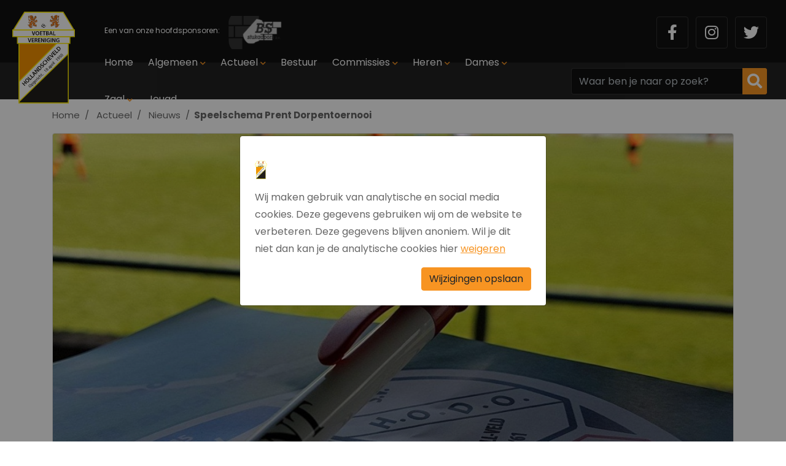

--- FILE ---
content_type: text/html; charset=UTF-8
request_url: https://vvhollandscheveld.nl/actueel/nieuws/speelschema-prent-dorpentoernooi
body_size: 10810
content:
<!DOCTYPE html><html lang="nl"> <head><title>Speelschema Prent Dorpentoernooi</title><meta name="viewport" content="width=device-width, initial-scale=1.0, user-scalable=0"><meta charset="UTF-8"><meta name="description" content="Speelschema Prent Dorpentoernooi"><meta name="keywords" content="Speelschema Prent Dorpentoernooi"><meta name="language" content="nl"><meta name="format-detection" content="telephone=no"><meta name="author" content="Ittica Media"><meta name="msapplication-TileColor" content="#F79422"><meta name="msapplication-TileImage" content="/assets/dist/img/favicon/32x32.png"><meta name="theme-color" content="#F79422"><meta name="mobile-web-app-capable" content="yes"><meta name="apple-mobile-web-app-capable" content="yes"><meta name="apple-mobile-web-app-status-bar-style" content="black"><meta property="og:title" content="Speelschema Prent Dorpentoernooi"><meta property="og:description" content=""><meta property="og:image" content="https://vvhollandscheveld.nl/media/publications/737/1659775640.jpg"><meta property="og:url" content="https://vvhollandscheveld.nl/actueel/nieuws/speelschema-prent-dorpentoernooi"><!-- Hotjar Tracking Code --><script>(function(h,o,t,j,a,r){	h.hj=h.hj||function(){(h.hj.q=h.hj.q||[]).push(arguments)};	h._hjSettings={hjid:,hjsv:6};	a=o.getElementsByTagName('head')[0];	r=o.createElement('script');r.async=1;	r.src=t+h._hjSettings.hjid+j+h._hjSettings.hjsv;	a.appendChild(r);	})(window,document,'https://static.hotjar.com/c/hotjar-','.js?sv=');</script><script defer src="https://www.googletagmanager.com/gtag/js?id=G-NZW1EDBNGM"></script><script>window.dataLayer = window.dataLayer || [];	function gtag(){dataLayer.push(arguments);}	gtag('js', new Date());	var config = {};	config['anonymize_ip'] = true;	gtag('config', 'G-NZW1EDBNGM', config);</script> <link rel="shortcut icon" type="image/png" href="/assets/dist/img/favicon/120x120.png" defer> <link rel="apple-touch-icon-precomposed" sizes="114x114" href="/assets/dist/img/favicon/114x114.png" defer> <link rel="apple-touch-icon-precomposed" sizes="120x120" href="/assets/dist/img/favicon/120x120.png" defer> <link rel="apple-touch-icon-precomposed" sizes="144x144" href="/assets/dist/img/favicon/144x144.png" defer> <link rel="apple-touch-icon-precomposed" sizes="152x152" href="/assets/dist/img/favicon/152x152.png" defer><link rel="apple-touch-icon-precomposed" sizes="180x180" href="/assets/dist/img/favicon/180x180.png" defer><link rel="preconnect" href="https://fonts.gstatic.com" crossorigin><link href="https://fonts.googleapis.com/css?family=Poppins:400,400i,500,500i,700,700i&display=swap" rel="stylesheet"><link rel="manifest" href=""> <link rel="stylesheet" href="/assets/dist/css/style.css?s=1674731168" defer media="all"> <link rel="stylesheet" href="/assets/dist/vendor/owl.carousel/assets/owl.carousel.min.css?s=1674730968" defer> <link rel="stylesheet" href="/assets/dist/vendor/owl.carousel/assets/owl.theme.default.min.css?s=1674730970" defer> <link rel="stylesheet" href="/assets/dist/vendor/fontawesome/css/all.min.css?s=1674730968" defer><style></style></head> <body class="" data-domain="https://vvhollandscheveld.nl" data-uri="actueel/nieuws/speelschema-prent-dorpentoernooi"> <script> var config = {"domain":"https:\/\/vvhollandscheveld.nl","uri":"actueel\/nieuws\/speelschema-prent-dorpentoernooi","url_shoppingcart":"https:\/\/vvhollandscheveld.nl\/winkelwagen","url_checkout":"https:\/\/vvhollandscheveld.nl\/checkout","url_search":"https:\/\/vvhollandscheveld.nl\/zoeken","webshop":{"type":"B2C","currency":"euro","prices":{"display":{"type":"incl","show_other_type":"0"}},"vat_validation":"1","vat":{"low":"9","high":"21"},"validation":{"address":{"enabled":"0","countries":["153"]}}}};</script><header class="header-g mobile"><div class="row header-row"><!-- Top --><div id="middle" class="middle col-12"><div class="middle-inner row d-flex justify-content-lg-between justify-content-md-end justify-content-between align-items-center"><!-- Hoofdsponsor --><div class="col-auto d-lg-flex d-none text-left sponsor"><div class="row"><div class="sponsor-text pr-2">Een van onze hoofdsponsoren:</div><div class="image"><div class="inner"><img src="/media/relations/5/bs-stukadoors-bc3f96a7-9942-4b0c-812b-e7e29f55f3f1.png?s=1678128594" height="65px" alt=""></div></div></div></div><div class="col-auto d-none tablet-search d-md-block d-lg-none"></div><!-- Social Buttons --><div class="col-auto d-lg-flex d-none social-buttons order-1 order-lg-2 "><ul class="socials pl-3 align-items-center pr-3"><li class="social list-inline-item"><a href="https://www.facebook.com/vvhollandscheveld/" class="icon" target="_blank" title="Facebook"><i class="fab fa-fw fa-facebook-f"></i></a></li><li class="social list-inline-item"><a href="https://www.instagram.com/vvhollandscheveld/" class="icon" target="_blank" title="Instagram"><i class="fab fa-fw fa-instagram"></i></a></li><li class="social list-inline-item"><a href="https://twitter.com/vvHollveld" class="icon" target="_blank" title="Twitter"><i class="fab fa-fw fa-twitter"></i></a></li></ul></div><!-- Hamburger open --><div class="col-auto d-lg-none d-flex order-2 order-lg-1"><span class="menu-mobile-open"><i class="fa fa-bars"></i></span></div></div></div><!-- Bottom --><div class="bottom col-12"><!-- Logo --><div class="col-5 col-md-1 logo"><a href="/"><img src="https://vvhollandscheveld.nl/assets/dist/img/logo.svg" /></a></div><div class="bottom-inner d-flex justify-content-between align-items-center hamburger-menu"><div class="col p-0"><div class="row mr-0"><div class="top-mobile-menu col-12 d-block d-lg-none border-bottom"><div class="menu-title">Menu </div><div class="close-menu"><span class="menu-mobile-close hide"><i class="fas fa-times"></i></span></div></div><div class="col-12 pr-0"><ul class="nav h-100"><li class=" dropdown collapsed dropdown-collapsed" id="menu-accordion-1" data-toggle="collapse" data-target="#list-1"><a href="/" title="Home" class="header-subitem">Home</a></li><li class=" dropdown collapsed dropdown-collapsed" id="menu-accordion-102" data-toggle="collapse" data-target="#list-102"><a href="/algemeen" title="Algemeen" class="header-subitem">Algemeen</a><span class="icon"><i class="fas fa-chevron-down"></i></span><ul class="dropdown-items collapse" id="list-102"><li class=" menu-item dropdown"><a href="/algemeen/webshop" title="Webshop" class="header-dropdown-item">Webshop</a></li><li class=" menu-item dropdown"><a href="/algemeen/oefenwedstrijden" title="Oefenwedstrijden" class="header-dropdown-item">Oefenwedstrijden</a></li><li class=" menu-item dropdown"><a href="/algemeen/wedstrijdsecretariaat" title="Wedstrijdsecretariaat " class="header-dropdown-item">Wedstrijdsecretariaat </a></li><li class=" menu-item dropdown"><a href="/algemeen/bestuur-supportersvereniging" title="Bestuur supportersvereniging" class="header-dropdown-item">Bestuur supportersvereniging</a></li><li class=" menu-item dropdown"><a href="/algemeen/accomodatie" title="Accomodatie" class="header-dropdown-item">Accomodatie</a></li><li class=" menu-item dropdown"><a href="/algemeen/vacatures" title="Vacatures" class="header-dropdown-item">Vacatures</a></li><li class=" menu-item dropdown"><a href="/contact" title="Contact" class="header-dropdown-item">Contact</a></li></ul></li><li class="active dropdown collapsed dropdown-collapsed" id="menu-accordion-118" data-toggle="collapse" data-target="#list-118"><a href="/actueel" title="Actueel" class="header-subitem">Actueel</a><span class="icon"><i class="fas fa-chevron-down"></i></span><ul class="dropdown-items collapse" id="list-118"><li class=" menu-item dropdown"><a href="/actueel/lid-aanmelden" title="Lid aanmelden" class="header-dropdown-item">Lid aanmelden</a></li><li class="active menu-item dropdown"><a href="/actueel/nieuws" title="Nieuws" class="header-dropdown-item">Nieuws</a></li><li class=" menu-item dropdown"><a href="/actueel/programma" title="Programma" class="header-dropdown-item">Programma</a></li><li class=" menu-item dropdown"><a href="/actueel/uitslagen" title="Uitslagen" class="header-dropdown-item">Uitslagen</a></li><li class=" menu-item dropdown"><a href="/actueel/sponsoren" title="Sponsoren" class="header-dropdown-item">Sponsoren</a></li><li class=" menu-item dropdown"><a href="/foto-albums" title="Foto albums" class="header-dropdown-item">Foto albums</a></li></ul></li><li class=" dropdown collapsed dropdown-collapsed" id="menu-accordion-106" data-toggle="collapse" data-target="#list-106"><a href="/bestuur" title="Bestuur" class="header-subitem">Bestuur</a></li><li class=" dropdown collapsed dropdown-collapsed" id="menu-accordion-107" data-toggle="collapse" data-target="#list-107"><a href="/commissies" title="Commissies" class="header-subitem">Commissies</a><span class="icon"><i class="fas fa-chevron-down"></i></span><ul class="dropdown-items collapse" id="list-107"><li class=" menu-item dropdown"><a href="/commissies/technische-commissie" title="Technische commissie" class="header-dropdown-item">Technische commissie</a></li><li class=" menu-item dropdown"><a href="/commissies/sponsorcommissie" title="Sponsorcommissie" class="header-dropdown-item">Sponsorcommissie</a></li><li class=" menu-item dropdown"><a href="/commissies/accomodatiecommissie" title="Accomodatiecommissie" class="header-dropdown-item">Accomodatiecommissie</a></li><li class=" menu-item dropdown"><a href="/commissies/pr-commissie" title="PR commissie" class="header-dropdown-item">PR commissie</a></li><li class=" menu-item dropdown"><a href="/commissies/kantine-en-vrijwilligerscommissie" title="Kantine- en vrijwilligerscommissie" class="header-dropdown-item">Kantine- en vrijwilligerscommissie</a></li><li class=" menu-item dropdown"><a href="/commissies/activiteitencommissie" title="Activiteitencommissie" class="header-dropdown-item">Activiteitencommissie</a></li><li class=" menu-item dropdown"><a href="/commissies/klus-ploeg" title="Klus ploeg" class="header-dropdown-item">Klus ploeg</a></li></ul></li><li class=" dropdown collapsed dropdown-collapsed" id="menu-accordion-91" data-toggle="collapse" data-target="#list-91"><a href="/teams/heren" title="Heren" class="header-subitem">Heren</a><span class="icon"><i class="fas fa-chevron-down"></i></span><ul class="dropdown-items dropdown-teams collapse" id="list-91"><li class=" menu-item dropdown"><a href="/teams/94190-hollandscheveld-1" title="Hollandscheveld 1" class="header-dropdown-item">Hollandscheveld 1 Zaterdag</a></li><li class=" menu-item dropdown"><a href="/teams/94192-hollandscheveld-2" title="Hollandscheveld 2" class="header-dropdown-item">Hollandscheveld 2 Zaterdag</a></li><li class=" menu-item dropdown"><a href="/teams/94193-hollandscheveld-3" title="Hollandscheveld 3" class="header-dropdown-item">Hollandscheveld 3 Zaterdag</a></li><li class=" menu-item dropdown"><a href="/teams/94194-hollandscheveld-4" title="Hollandscheveld 4" class="header-dropdown-item">Hollandscheveld 4 Zaterdag</a></li><li class=" menu-item dropdown"><a href="/teams/379992-hollandscheveld-35-1" title="Hollandscheveld 35+1" class="header-dropdown-item">Hollandscheveld 35+1 Vrijdag</a></li><li class=" menu-item dropdown"><a href="/teams/367700-hollandscheveld-18-1" title="Hollandscheveld 18+1" class="header-dropdown-item">Hollandscheveld 18+1 Zaterdag</a></li><li class=" menu-item dropdown"><a href="/teams/391547-hollandscheveld-18-1" title="Hollandscheveld 18+1" class="header-dropdown-item">Hollandscheveld 18+1 Vrijdag</a></li></ul></li><li class=" dropdown collapsed dropdown-collapsed" id="menu-accordion-93" data-toggle="collapse" data-target="#list-93"><a href="/teams/dames" title="Dames" class="header-subitem">Dames</a><span class="icon"><i class="fas fa-chevron-down"></i></span><ul class="dropdown-items dropdown-teams collapse" id="list-93"><li class=" menu-item dropdown"><a href="/teams/94191-hollandscheveld-vr1" title="Hollandscheveld VR1" class="header-dropdown-item">Hollandscheveld VR1 Zaterdag</a></li><li class=" menu-item dropdown"><a href="/teams/180279-hollandscheveld-vr2" title="Hollandscheveld VR2" class="header-dropdown-item">Hollandscheveld VR2 Zaterdag</a></li><li class=" menu-item dropdown"><a href="/teams/364981-hollandscheveld-vr18-1" title="Hollandscheveld VR18+1" class="header-dropdown-item">Hollandscheveld VR18+1 Vrijdag</a></li><li class=" menu-item dropdown"><a href="/teams/364982-hollandscheveld-vr18-2" title="Hollandscheveld VR18+2" class="header-dropdown-item">Hollandscheveld VR18+2 Vrijdag</a></li></ul></li><li class=" dropdown collapsed dropdown-collapsed" id="menu-accordion-95" data-toggle="collapse" data-target="#list-95"><a href="/teams/zaal" title="Zaal" class="header-subitem">Zaal</a><span class="icon"><i class="fas fa-chevron-down"></i></span><ul class="dropdown-items dropdown-teams collapse" id="list-95"><li class=" menu-item dropdown"><a href="/teams/94197-hollandscheveld-1" title="Hollandscheveld 1" class="header-dropdown-item">Hollandscheveld 1 Vrijdag</a></li></ul></li><li class=" dropdown collapsed dropdown-collapsed" id="menu-accordion-128" data-toggle="collapse" data-target="#list-128"><a href="/jeugd" title="Jeugd" class="header-subitem">Jeugd</a></li></ul></div></div></div><!-- Search --><div class="col-auto d-none d-lg-flex text-right search-container pr-3"><div class="col pr-lg-0 search-bar"	data-no-results="Er zijn geen zoekresultaten op deze term!"><div	class="search input position-relative"><input class="form-control py-2 border-right-0"	type="text"	class="search-header"	placeholder="Waar ben je naar op zoek?"	aria-label="Zoek op de website"><span class="input-group-append search-button"><div class="input-group-text pr-2 pl-2"><i class="fas fa-search"></i></div></span><div class="search-content d-none text-left"><div class="content"></div><div id="search-loader"><div class="loading-search"><i class="fa fa-cog fa-spin fa-2x fa-fw"></i></div></div><a href="#" class="btn btn-primary w-100 btn-sm btn-show-results d-none mt-3" data-singular="Bekijk % resultaat" data-plural="Bekijk alle % resultaten">Toon alle resultaten</a></div></div></div></div></div><div class="socials pl-3 align-items-center pr-3 d-none"><div class="social list-inline-item"><a href="https://www.facebook.com/vvhollandscheveld/" class="icon" target="_blank" title="Facebook"><i class="fab fa-fw fa-facebook-f"></i></a></div><div class="social list-inline-item"><a href="https://www.instagram.com/vvhollandscheveld/" class="icon" target="_blank" title="Instagram"><i class="fab fa-fw fa-instagram"></i></a></div><div class="social list-inline-item"><a href="https://twitter.com/vvHollveld" class="icon" target="_blank" title="Twitter"><i class="fab fa-fw fa-twitter"></i></a></div></div></div></header><div id="page" class="publications-specific"><div class="style style-default" itemscope itemtype="https://schema.org/NewsArticle"><nav class="block-breadcrumb" aria-label="breadcrumb"> <ol class="breadcrumb" itemscope itemtype="http://schema.org/BreadcrumbList"> <li class="breadcrumb-item"> <a href="https://vvhollandscheveld.nl/"><i class="fas fa-chevron-left"></i>Home</a> </li> <li class="breadcrumb-item d-none d-md-block " itemprop="itemListElement" itemscope itemtype="http://schema.org/ListItem"> <a itemprop="item" href="https://vvhollandscheveld.nl/actueel"><span itemprop="name">Actueel</span></a><meta itemprop="position" content="1" /> </li> <li class="breadcrumb-item d-none d-md-block " itemprop="itemListElement" itemscope itemtype="http://schema.org/ListItem"> <a itemprop="item" href="https://vvhollandscheveld.nl/actueel/nieuws"><span itemprop="name">Nieuws</span></a><meta itemprop="position" content="2" /> </li> <li class="breadcrumb-item active d-none d-md-block" itemprop="itemListElement" itemscope itemtype="http://schema.org/ListItem"> <span itemprop="name">Speelschema Prent Dorpentoernooi</span><meta itemprop="position" content="3" /> </li> </ol></nav><div class="page-row"><div class="col-12 mb-3 mb-md-4"><div class="ratio ratio-2x1 ratio-cover rounded border"><div class="inner"><img itemprop="image" src="/media/publications/737/1659775640.jpg?s=1674114011" alt="Speelschema Prent Dorpentoernooi" class="image" /></div></div></div><div class="col-12 mb-3 mb-md-2"><div itemprop="datePublished" class="date-published">6 aug 2022</div></div><div class="page-content content-editor"><h1 class="title"> Speelschema Prent Dorpentoernooi </h1><span itemprop="mainEntity"><figure><img class="tinymce-image" src="/media/tmp/8090aa3a-49ba-41d5-af0a-97687c779b3d.jpg" data-image="" style="width:747px;height:295px;" width="747" height="295"></figure></span><hr class="my-4" /><div class="row justify-content-between"><div class="col-12 col-md"><h5 itemprop="author" class="author mb-0">Suzan Perdok</h5></div><div class="col-auto"><div class="block-social-share-b right"> <div class="col-12"> <h6 class="mt-1">Bericht delen</h6> <span class="socialmedia socialmedia-facebook rounded" data-url="https://www.facebook.com/sharer/sharer.php?u=https://vvhollandscheveld.nl/actueel/nieuws/speelschema-prent-dorpentoernooi" title="Facebook"> <i class="fab fa-facebook-f"></i> </span> <span class="socialmedia socialmedia-linkedin rounded ml-1" data-url="https://www.linkedin.com/sharing/share-offsite/?url=https://vvhollandscheveld.nl/actueel/nieuws/speelschema-prent-dorpentoernooi" title="Linkedin"> <i class="fab fa-linkedin-in"></i> </span> <span class="socialmedia socialmedia-twitter rounded ml-1" data-url="https://twitter.com/intent/tweet?text=https://vvhollandscheveld.nl/actueel/nieuws/speelschema-prent-dorpentoernooi" title="Twitter"> <i class="fab fa-twitter"></i> </span> <span class="socialmedia socialmedia-pinterest rounded ml-1" data-url="https://pinterest.com/pin/create/button/?url=https://vvhollandscheveld.nl/actueel/nieuws/speelschema-prent-dorpentoernooi" title="Pinterest"> <i class="fab fa-pinterest-p"></i> </span> </div></div></div></div></div></div></div></div><footer class="footer-h"><div class="contact-block py-3"><div class="container"><div class="row align-items-center"><div class="company-location block-text col-6 pr-0 col-lg-9"><span class="mobile-location text-white"><strong>VV Hollandscheveld: </strong>Schoonhovenweg	1A	7913 XH	Hollandscheveld</span></div><div class="text-right col-6 pl-0 col-lg-3"><a class="btn btn-primary" href="/contact"">Neem contact op</a></div></div></div></div><div class="map" id="map" data-googleapikey="AIzaSyBW1fqErOqyPvJvdcdKgCHIJsJ7aE820rY" data-locations="[{&quot;latitude&quot;:&quot;52.69905286145954&quot;,&quot;longitude&quot;:&quot;6.546328067779541&quot;,&quot;title&quot;:&quot;VV Hollandscheveld&quot;}]"></div><div class="stats"><div class="container"><div class="row justify-content-between"><div class="col-md-2 col-3"><div class="row py-4 align-items-center"><div class="col-12 col-lg-4 text-center"><!-- <img src="https://vvhollandscheveld.nl/assets/dist/img/hulst.svg" alt=""> --><svg id="a" xmlns="http://www.w3.org/2000/svg" viewBox="0 0 46.9 46.9"><path d="M24.81,42.38l-.61-.46c-2.46-1.87-4.14-2.59-6.48-1.35-1.5,.79-3.56,.63-5.66-.44-.06-.03-.16-.06-.26-.09-.54-.18-1.46-.48-1.55-1.39-.03-.31,.05-.58,.18-.82-1.41-.56-3.12-1.27-3.53-2.84-.24-.92-.76-1.73-1.31-2.6-.7-1.09-1.42-2.21-1.56-3.59-.37-3.37-.58-6.93,.31-10.12l.23-.83c.82-2.97,1.66-6.05,3.47-8.89l.61-.97,.88,.74c.15,.12,.27,.25,.38,.39,.59-1.41,1.59-2.73,3.37-3.69l1.35-.73,.12,1.53c.09,1.1-.27,1.97-.58,2.73-.14,.33-.26,.64-.34,.93-.11,.42-.37,.77-.6,1.07-.03,.03-.06,.07-.09,.11,.05,.02,.11,.04,.18,.06,.5,.16,.84,.54,.91,1.03,.08,.6-.29,1.12-.66,1.36-.81,.52-.98,1.31-1.18,2.55-.13,.82-.28,1.74-.76,2.58-.17,.3-.2,.79-.23,1.32-.04,.68-.09,1.48-.45,2.23,.2,.19,.35,.4,.47,.64,.42,.9,.09,1.8-.15,2.46-.03,.09-.08,.2-.11,.3,.99,1,1.25,2.45,1.38,3.35,1.06,.29,1.56,1.21,1.92,1.86,.47,.86,.65,1.07,1.24,1.05,1.84-.07,3.31,2.09,4.54,4.2,.59,1,1.77,1.63,3.09,1.64h.03c1.29,0,2.4-.58,2.99-1.55,.6-1,1.4-1.75,2.17-2.47,.67-.63,1.3-1.22,1.77-1.95l.88-1.35,.55,.93c.33-.89,.92-1.77,2.23-2.09,.02-.3,.06-.63,.15-.91,0-.01-.02-.19-.04-.31-.05-.49-.14-1.24,.43-1.8,.27-.27,.6-.39,.92-.45-.05-.71,.01-1.44,.07-2.06,.03-.36,.07-.85,.05-1.04-.51-1.03-.58-2.09-.63-3.02-.06-.93-.11-1.74-.54-2.48-.38-.65-.61-1.37-.83-2.08-.25-.79-.49-1.54-.91-2.18-.4-.6-.3-1.07-.15-1.36,.21-.41,.58-.57,.9-.63-.35-.62-.72-1.27-1.03-1.95-.26-.56-.45-1.14-.66-1.8-.11-.32-.22-.67-.36-1.07l-.83-2.38,2.23,1.16c1.96,1.02,3.19,2.41,3.87,4.37,.16-.27,.31-.54,.39-.68l1.76-3.24,.12,3.69c.04,1.33,.61,2.39,1.21,3.51,.68,1.26,1.38,2.56,1.26,4.19,1.46,.92,1.22,2.52,1.07,3.52-.18,1.21-.11,1.4,.26,1.59,.41,.22,.59,.63,.55,1.21-.09,1.17-.35,2.28-.6,3.35-.29,1.24-.56,2.4-.59,3.61-.03,1.03-.57,1.77-1.05,2.41-.44,.59-.81,1.1-.88,1.83-.14,1.54-1.45,2.75-3.84,3.55,.03,.12,.06,.25,.06,.38,.08,1.25-1.05,1.66-1.47,1.81-.07,.03-.14,.05-.2,.08-2.2,1-4.39,1.11-6.5,.34-.3-.11-.58-.25-.86-.39-.12-.06-.25-.13-.38-.18-.3-.14-.61-.1-1.01,.05,.15,.24,.26,.55,.23,.92-.03,.29-.17,.72-.67,1.1l-.6,.46Zm-11.91-4.07s.05,.03,.08,.04c1.49,.76,2.91,.93,3.81,.45,.85-.45,1.65-.7,2.4-.79-.27-.28-.5-.59-.69-.92-1.76-3-2.5-3.2-2.75-3.21-1.87,.09-2.6-1.24-3.07-2.1-.44-.8-.55-.91-.93-.91-.97,.06-1.11-.94-1.18-1.46-.04-.28-.09-.65-.19-1.04-.2,.09-.47,.15-.81,.09l-.24-.04-1.53-1.13,1.05-.91c.09-.08,.18-.16,.27-.23-.12-.55,.1-1.13,.25-1.54,.09-.25,.29-.78,.22-.92-.02-.04-.14-.15-.44-.25l-1.58-.56,1.25-1.13c.46-.42,.52-1,.57-1.9,.04-.7,.09-1.49,.49-2.19,.3-.53,.41-1.2,.53-1.91,.06-.36,.12-.75,.22-1.14l-1.32-1.82c-.26-.36-.41-.73-.52-1.08-1.04,2.14-1.68,4.43-2.29,6.66l-.23,.83c-.8,2.86-.59,6.19-.24,9.37,.1,.91,.66,1.8,1.26,2.73,.58,.92,1.25,1.95,1.56,3.18,.16,.62,1.47,1.14,2.43,1.52,.25,.1,.5,.2,.73,.3,.11,.05,.23,.07,.34,.1l1.83,.52-1.12,1.19c-.05,.06-.1,.12-.16,.19Zm14.6-.36c.07,.03,.13,.05,.2,.08,.15,.07,.29,.14,.44,.22,.21,.11,.42,.22,.64,.3,1.54,.56,3.08,.51,4.7-.15-.17-.12-.34-.28-.47-.51l-.68-1.2,1.35-.27c2.61-.52,4.28-1.41,4.36-2.33,.12-1.29,.75-2.15,1.26-2.84,.4-.54,.65-.89,.66-1.27,.04-1.41,.34-2.74,.64-4.01,.22-.93,.42-1.81,.52-2.7-1.1-.94-.9-2.33-.75-3.29,.19-1.28,.13-1.47-.52-1.7l-.86-.29,.21-.88c.3-1.29-.25-2.31-.94-3.6-.33-.62-.68-1.27-.96-2-.29,.22-.61,.34-1,.3-.1,0-.19-.03-.27-.05,.01,.17-.02,.36-.13,.56-.13,.23-.44,.66-1.04,.71,.21,.5,.37,1.01,.52,1.48,.2,.63,.39,1.22,.66,1.68,.67,1.15,.74,2.32,.81,3.36,.05,.87,.1,1.62,.46,2.31,.25,.5,.2,1.15,.12,2.05-.06,.69-.13,1.55-.02,2.13,.14,.71-.09,1.13-.3,1.37-.27,.29-.67,.43-1.09,.38h-.01v.04c.04,.33,.09,.75-.05,1.17-.05,.14-.06,.6-.07,.79-.01,.33-.04,1.31-1,1.35-1.1,.05-1.27,.5-1.6,1.81-.16,.66-.35,1.41-.8,2.03-.32,.44-.81,.46-1.02,.47l-1.23,.19,.02-.86c-.14,.13-.28,.26-.42,.39-.7,.66-1.36,1.28-1.82,2.05-.16,.26-.34,.51-.54,.74Zm8.21-10.19h0Zm-26.34-1.08c-.15,.13-.21,.29-.22,.35-.02,.31,.16,.6,.3,.68l.15-.24-.2-.23,.23-.3h-.02c-.09-.09-.17-.17-.24-.25Zm26.13-4.03h0ZM11.17,12c-.02,.12-.04,.24-.06,.36l-.22,1.42c.18-.44,.42-.86,.76-1.24-.19-.14-.36-.32-.49-.53Z"/><path d="M9.84,28.49c-.08,0-.17,0-.27-.02l-.24-.04-1.53-1.13,1.05-.91c.17-.15,.34-.29,.52-.41l.52-.32,.6,.35c.45,.28,.69,.68,.66,1.12-.01,.2-.05,.74-.51,1.09-.17,.13-.43,.27-.81,.27Zm0-2c-.1,0-.25,.03-.41,.14-.19,.14-.26,.32-.27,.4-.02,.31,.16,.6,.3,.68l.15-.24-.2-.23,.5-.74s-.04,0-.06,0Z"/><path d="M34.74,13.02c-.23,0-.5-.05-.8-.19l-1.38-.53,2.15-2.68,.77,1.06s.07,.08,.1,.13c.21,.25,.71,.82,.33,1.49-.14,.25-.49,.72-1.17,.72Zm-.24-1.95c-.14,.05-.26,.14-.33,.26-.07,.13-.11,.27-.12,.4l.28-.2,.17-.45Z"/></svg></div><div class="col-12 col-lg-8 text-center"><div class="stat-text ml-0 ml-xl-3">Sinds 1950</div></div></div></div><div class="col-md-2 col-3"><div class="row py-4 align-items-center"><div class="col-12 col-lg-4 text-center"><!-- <img src="https://vvhollandscheveld.nl/assets/dist/img/man.svg" alt=""> --><svg id="a" xmlns="http://www.w3.org/2000/svg" viewBox="0 0 46.9 46.9"><path d="M23.44,21.67c-1.58,0-3.13-.44-4.5-1.29-1.98-1.23-3.34-3.16-3.84-5.43-.96-4.38,1.53-8.69,5.8-10.04,.64-.2,1.28-.32,1.91-.36l.23-.03,1.08,.03c3.07,.21,5.79,2.09,7.12,4.92,.6,1.28,.87,2.67,.79,4.1-.19,3.73-2.86,6.96-6.49,7.85-.7,.17-1.4,.26-2.09,.26Zm-.28-15.16s-.11,.02-.18,.02c-.49,.03-.97,.12-1.48,.28-3.28,1.04-5.19,4.35-4.45,7.71,.38,1.74,1.43,3.22,2.95,4.16,1.51,.94,3.31,1.22,5.06,.79,2.78-.68,4.82-3.16,4.97-6.01,.06-1.11-.15-2.17-.61-3.15-1.01-2.15-3.16-3.63-5.49-3.77l-.77-.02Z"/><path d="M22.99,42.39l-.76-.02c-.73-.02-1.64-.05-2.55-.09-.9-.05-1.89-.13-3.02-.24-1.54-.16-2.9-.38-4.15-.67-.6-.14-1.39-.35-2.17-.69-.28-.12-.63-.29-.98-.56-.27-.21-.64-.55-.76-1.13-.04-.16-.05-.32-.04-.46,.03-.88,.08-1.94,.23-3.02,.47-3.25,1.59-6.17,3.31-8.68,1.23-1.79,2.72-3.27,4.43-4.38,1.45-.94,3.02-1.58,4.66-1.89,1.03-.2,2.09-.25,3.16-.18,2.14,.15,4.18,.85,6.06,2.07,1.7,1.1,3.2,2.57,4.44,4.38,1.34,1.95,2.32,4.18,2.92,6.64,.23,.93,.39,1.91,.5,2.91,.08,.78,.11,1.56,.1,2.32,0,.33-.11,.63-.3,.91-.22,.31-.49,.52-.68,.64-.48,.32-.98,.52-1.41,.67-.96,.34-1.91,.54-2.72,.69-.86,.16-1.77,.3-2.69,.4-.71,.08-1.42,.14-2.13,.19-1.7,.13-3.4,.17-5.42,.19h-.02Zm-12.44-3.89l.04,.03c.13,.1,.3,.2,.55,.31,.63,.28,1.31,.45,1.83,.57,1.17,.28,2.44,.48,3.89,.63,1.1,.11,2.06,.19,2.93,.23,.89,.05,1.78,.07,2.5,.09l.73,.02c1.97-.02,3.62-.06,5.26-.19,.69-.05,1.38-.11,2.07-.19,.87-.09,1.73-.22,2.54-.37,.73-.14,1.59-.32,2.42-.61,.31-.11,.67-.25,.96-.44,.04-.03,.07-.05,.09-.07,0-.64-.03-1.29-.1-1.94-.09-.91-.25-1.8-.45-2.65-.54-2.22-1.42-4.23-2.62-5.98-1.11-1.61-2.38-2.87-3.88-3.84-1.6-1.03-3.32-1.62-5.12-1.75-.89-.06-1.78-.01-2.64,.15-1.38,.26-2.71,.8-3.94,1.6-1.49,.96-2.79,2.25-3.87,3.83-1.57,2.28-2.54,4.85-2.98,7.83-.14,.95-.18,1.9-.21,2.72Zm25.87-.04h0Z"/></svg></div><div class="col-12 col-lg-8 text-center"><div class="stat-text ml-0 ml-xl-3">291 Leden</div></div></div></div><div class="col-md-2 col-3"><div class="row py-4 align-items-center text-center"><div class="col-12 col-lg-4 text-center"><!-- <img src="https://vvhollandscheveld.nl/assets/dist/img/troffee.svg" alt=""> --><svg id="a" xmlns="http://www.w3.org/2000/svg" viewBox="0 0 46.9 46.9"><path d="M32.11,42.58H14.5l3.3-1.87c2.71-1.53,2.61-3.83,2.5-6.48-.03-.78-.07-1.59-.02-2.39-.55-.33-1.13-.74-1.72-1.16-1.48-1.04-2.87-2.03-4.4-2.72C5.85,24.22,1.62,17.74,1.61,8.7c0-.73,.08-1.66,.76-2.29,.67-.63,1.61-.64,2.26-.6,1.19,.08,2.42,.06,3.61,.03l1.08-.02c.19,0,.38,0,.58,.01,.96,.04,1.17,0,1.42-.53,.31-.66,1.09-.96,2.54-.96,6.52-.03,12.9-.04,19.3,.03,.7,0,1.27,.35,1.78,.66,.19,.12,.38,.24,.58,.32l.32,.14c.33,.15,.66,.3,.89,.31,2.03,.06,4.02,.07,5.9,.01,.6-.02,1.5,.03,2.11,.67,.44,.46,.63,1.11,.57,1.97-.33,4.55-.96,9.74-4.39,13.79-1.44,1.7-3.42,2.88-5.33,4.02-.7,.42-1.39,.83-2.06,1.27-1.42,.94-2.88,1.84-4.29,2.72-.85,.53-1.7,1.06-2.55,1.59-.02,.01-.07,.07-.08,.1-1.03,2.72,.42,6.93,3.03,8.83l2.49,1.81Zm-11.13-2h5.63c-2.07-2.68-2.95-6.54-1.89-9.35,.16-.43,.49-.83,.87-1.08,.85-.54,1.71-1.07,2.57-1.6,1.4-.87,2.85-1.77,4.25-2.69,.69-.46,1.41-.89,2.13-1.32,1.85-1.11,3.6-2.15,4.82-3.6,3.04-3.59,3.62-8.41,3.92-12.64,.02-.31-.02-.43-.03-.45,0,0-.14-.04-.47-.04-.04,0-.08,0-.13,0-1.92,.06-3.95,.06-6.03-.01-.63-.02-1.17-.27-1.65-.49l-.28-.12c-.28-.12-.55-.28-.83-.45-.26-.16-.61-.37-.76-.37-6.39-.07-12.76-.05-19.27-.03-.41,0-.71,.04-.87,.07-.85,1.5-2.29,1.45-3.17,1.42-.16,0-.32-.02-.48-.01l-1.06,.02c-1.24,.02-2.51,.05-3.78-.04-.62-.04-.76,.06-.76,.06,0,0-.12,.14-.12,.83,.02,8.3,3.74,14,11.38,17.45,1.7,.77,3.24,1.86,4.73,2.91,.57,.4,1.14,.8,1.71,1.19,.52,.35,.88,1.08,.85,1.72-.04,.7,0,1.42,.02,2.19,.08,2.04,.18,4.45-1.32,6.43ZM13.12,6.16h0ZM31.01,25.06l.71-2.16c.13-.4,.26-.76,.38-1.09,.22-.62,.4-1.1,.48-1.58l.26-1.36c.45-2.39,.92-4.85,1.19-7.28,.09-.86,.3-2.89,2.93-2.69,.79,.06,1.62,.05,2.5,.03,.42,0,.86-.01,1.31-.01h1.14l-.15,1.13c-.71,5.21-2.02,11.03-8.68,14.07l-2.07,.94Zm5.56-14.18c-.28,0-.36,.05-.36,.05-.01,.01-.12,.14-.21,.87-.28,2.51-.75,5.01-1.21,7.44l-.25,1.35c-.03,.16-.06,.31-.1,.46,3.2-2.26,4.45-5.56,5.17-10.13h-.12c-.92,.02-1.8,.03-2.69-.03-.09,0-.17,0-.23,0ZM14.89,24.27l-1.56-.53c-4.58-1.56-7.44-6.4-8.05-13.65l-.09-1.08h2.3c1.15-.02,2.33-.02,3.51,.04,.84,.05,1.64,.96,1.76,1.72,.53,3.14,1.02,6.29,1.49,9.37l.64,4.13ZM7.38,11c.59,4.88,2.33,8.37,4.99,10.07l-.1-.63c-.48-3.07-.96-6.21-1.49-9.35,0,.01-.04-.02-.08-.06-1.05-.05-2.1-.04-3.2-.04h-.12Zm3.49,.05h0Z"/></svg></div><div class="col-12 col-lg-8 text-center"><div class="stat-text ml-0 ml-xl-3">4e Klasse</div></div></div></div><div class="col-md-2 col-3"><div class="row py-4 align-items-center"><div class="col-12 col-lg-4 text-center"><!-- <img src="https://vvhollandscheveld.nl/assets/dist/img/shirt.svg" alt=""> --><svg id="a" xmlns="http://www.w3.org/2000/svg" viewBox="0 0 46.9 46.9"><path d="M1.55,15.59c.25-.23,.5-.47,.76-.68,2.3-1.81,4.6-3.61,6.9-5.42,2.24-1.77,4.78-2.67,7.63-2.67,4.5,0,9-.02,13.5,0,2.61,.02,4.98,.85,7.05,2.44,2.53,1.95,5.03,3.94,7.54,5.91,.56,.44,.58,.87,.07,1.38-1.92,1.93-3.85,3.85-5.77,5.77-.48,.48-.85,.48-1.33,0-.9-.9-1.8-1.8-2.7-2.7-.11-.11-.22-.2-.4-.37,0,.28,0,.46,0,.64,0,7.36,0,14.72,0,22.08,0,.46-.1,.83-.48,1.09H12.59c-.39-.26-.48-.63-.48-1.09,.01-7.37,0-14.75,0-22.12,0-.18,0-.35,0-.53l-.14-.06c-.11,.14-.2,.29-.32,.41-.9,.9-1.8,1.81-2.7,2.7-.39,.39-.8,.42-1.16,.06-2.09-2.08-4.17-4.18-6.25-6.27,0-.19,0-.38,0-.57Zm6.88,5.25c.11-.14,.21-.29,.33-.41,1.17-1.17,2.34-2.34,3.5-3.51,.25-.25,.54-.38,.89-.23,.35,.15,.49,.43,.48,.79,0,.09,0,.19,0,.28,0,7.76,0,15.51,0,23.27,0,.17,0,.33,0,.5h19.64c0-.21,0-.39,0-.58,0-7.79,0-15.57,0-23.36,0-.39,.07-.73,.46-.9,.42-.18,.72,.02,1,.31,1.17,1.18,2.35,2.36,3.53,3.54,.09,.09,.2,.18,.24,.21l4.87-4.87s-.05-.05-.1-.09c-2.29-1.8-4.54-3.64-6.88-5.37-.88-.65-1.92-1.14-2.94-1.55-.77-.31-1.62-.4-2.44-.58-.69,3.92-3.79,5.95-6.47,6.07-1.5,.07-2.86-.34-4.09-1.19-1.68-1.17-2.68-2.79-3-4.82-2.63-.14-4.98,.54-7.04,2.14-2.07,1.61-4.13,3.24-6.2,4.86-.24,.19-.48,.38-.7,.56l4.93,4.94Zm10.59-12.5c.03,2.45,2.52,4.54,5.33,4.51,2.62-.03,5.07-2.22,5.03-4.51h-10.36Z"/></svg></div><div class="col-12 col-lg-8 text-center"><div class="stat-text ml-0 ml-xl-3">22 Teams</div></div></div></div></div></div></div><div class="top"><div class="container"><div class="row justify-content-between"><div class="col-md-2 col-12"><a class="row text-decoration-none collapsed py-2 py-md-0" data-toggle="collapse" href="#menu1" role="button" aria-expanded="false"><div class="col-10 footer-title"><div class="title">Menu</div></div><div class="col-2 text-right d-block d-md-none"><i class="fa fa-angle-down" aria-hidden="true"></i></div></a><div class="dont-collapse collapse" id="menu1"><ul class="list-unstyled mb-0"><li><a href="/contact">Contact</a></li><li><a href="/foto-albums">Foto albums</a></li><li><a href="/actueel/sponsoren">Sponsoren</a></li><li><a href="/">Home</a></li><li><a href="/teams/heren">Heren</a></li><li><a href="/teams/dames">Dames</a></li><li><a href="/teams/zaal">Zaal</a></li><li><a href="/teams">Teams</a></li></ul></div><span class="footer-border"></span></div><div class="col-md-2 col-12"><a class="row text-decoration-none collapsed py-2 py-md-0" data-toggle="collapse" href="#menu2" role="button" aria-expanded="false"><div class="col-10 footer-title"><div class="title">Handig</div></div><div class="col-2 text-right d-block d-md-none"><i class="fa fa-angle-down" aria-hidden="true"></i></div></a><div class="dont-collapse collapse" id="menu2"><ul class="list-unstyled mb-0"><li><a href="/activiteiten">Activiteiten</a></li><li><a href="/foto-albums">Foto albums</a></li><li><a href="/actueel/nieuws">Nieuws</a></li><li><a href="/actueel/lid-aanmelden">Lid aanmelden</a></li><li><a href="/actueel/programma">Programma</a></li><li><a href="/actueel/uitslagen">Uitslagen</a></li></ul></div><span class="footer-border"></span></div><div class="col-md-3 col-12"><a class="row text-decoration-none collapsed py-2 py-md-0" data-toggle="collapse" href="#menu3" role="button" aria-expanded="false"><div class="col-10"><div class="footer-title">Contact</div></div><div class="col-2 text-right d-block d-md-none"><i class="fa fa-angle-down" aria-hidden="true"></i></div></a><div class="dont-collapse collapse" id="menu3"><div class="block-company-info footer" > <div class="contact-block"> <div class="contacts"> <div> <i class="fa fa-phone"></i><a href="tel:0528342032">0528 342 032</a> </div> </div></div> <div class="contacts"> <div> <i class="fa fa-envelope"></i><a href="mailto:info@vvhollandscheveld.nl">info@vvhollandscheveld.nl</a> </div> </div> <div class="location"> <i class="fas fa-map-marker-alt"></i> <p> <a href="https://www.google.com/maps/place/Schoonhovenweg 1A Hollandscheveld" target="_blank"> Schoonhovenweg 1A<br>7913 XH Hollandscheveld<br> </a> </p> </div> </div><div class="mt-2 row block-social-follow-footer "> <div class="col-12 mb-4"> <a class="socialmedia rounded socialmedia-facebook" target="_blank" href="https://www.facebook.com/vvhollandscheveld/" title="Facebook"> <i class="fab fa-facebook-f"></i> </a> <a class="socialmedia rounded socialmedia-instagram" target="_blank" href="https://www.instagram.com/vvhollandscheveld/" title="Instagram"> <i class="fab fa-instagram"></i> </a> <a class="socialmedia rounded socialmedia-twitter" target="_blank" href="https://twitter.com/vvHollveld" title="Twitter"> <i class="fab fa-twitter"></i> </a> </div></div></div><span class="footer-border"></span></div><div class="col-12 col-md-5 d-md-block pl-3 pb-3"><div class="footer-title pb-3">Sponsoren</div><div class="row"><div class="col-auto"><a class="mr-lg-4" target="_blank" href="https://www.sponsorkliks.com/winkels.php?club=6417"><img class="footer-sponsor" src="https://vvhollandscheveld.nl/assets/dist/img/footer-1.jpg" /></a></div><div class="col-auto pl-0"><a target="_blank" href="https://www.ing.nl/particulier/voetbal/index.html"><img class="footer-sponsor" src="https://vvhollandscheveld.nl/assets/dist/img/footer-2.jpg" /></a></div></div></div></div></div></div><div class="bottom"><div class="footer-bottom"><div class="row"><div class="container"><div class="row"><div class="col order-lg-2 text-center text-lg-left"><ul class="nav list-inline d-flex justify-content-center"><li><span>VV Hollandscheveld 2026</span></li><li><a href="/sitemap.xml">Sitemap</a></li><li><a href="/disclaimer">Disclaimer</a></li><li><a href="/privacybeleid">Privacybeleid</a></li><li><a href="/avg-verklaring">AVG Verklaring</a></li></ul></div><div class="col-sm-12 col-lg-auto align-content-center text-center order-lg-3"><a href="https://itticamedia.nl" target="_blank"><img src="https://vvhollandscheveld.nl/assets/dist/img/ittica.svg"/></a></div></div></div></div></div></div></footer> <script src="https://browser.sentry-cdn.com/7.16.0/bundle.min.js" integrity="sha384-70hBom53vQV6XVoqnEzSlfP8AYzEm6CSuti85YyRLtmm/jbx0GryCQ1z5StcQwsz" crossorigin="anonymous" ></script> <script> Sentry.init({"dsn":"https:\/\/8151718ce0a4408098eac779e9ada4fd@sentry.ittica-ict.nl\/7","environment":"production"}); </script> <script src="https://www.google.com/recaptcha/api.js?onload=grecaptchaOnloadCallback&render=explicit" async defer></script><script type="text/javascript"> window.FontAwesomeConfig = { autoReplaceSvg: false }</script><script src="/assets/dist/vendor/jquery/jquery.min.js"></script><script src="/assets/dist/vendor/bootstrap/bootstrap.bundle.min.js"></script><script src="/assets/dist/vendor/fontawesome/js/fontawesome.min.js"></script><script src="/assets/dist/js/frontend.publication-min.js?s=1674730974"></script><script src="/assets/dist/vendor/owl.carousel/owl.carousel.min.js?s=1674730968"></script><script src="/assets/dist/js/frontend-min.js?s=1674730972"></script><script src="/assets/dist/js/frontend.newsletter-min.js?s=1674730974"></script><script src="/assets/dist/js/frontend.module.modal-min.js?s=1674730972"></script><script src="/assets/dist/js/frontend.module.productsFavorite-min.js?s=1674730972"></script><script src="/assets/dist/js/frontend.module.teamsFavorite-min.js?s=1674730972"></script><script src="/assets/dist/vendor/fancybox/fancybox.umd-min.js?s=1674730970"></script><script src="/assets/dist/vendor/fancybox/panzoom.umd-min.js?s=1674730970"></script><script src="/assets/dist/js/frontend.menu.header_g-min.js?s=1674730972"></script><script src="/assets/dist/js/frontend.search-min.js?s=1674730974"></script><script src="/assets/dist/js/frontend.footer-min.js?s=1674730970"></script><!--googleoff: index--><div id="cookie-notification-popup" tabindex="-1" role="dialog" class="cookie_notification_overlay modal d-block"> <div class="modal-dialog modal-dialog-centered"> <div class="modal-content"> <div class="modal-body p-3 p-md-4"> <div class="logo my-3"> <a href="/"> <img src="https://vvhollandscheveld.nl/assets/dist/img/logo.svg"/> </a> </div> <div class="form-group row mb-0"> <div class="col-12"> <p> Wij maken gebruik van analytische en social media cookies. Deze gegevens gebruiken wij om de website te verbeteren. Deze gegevens blijven anoniem. Wil je dit niet dan kan je de analytische cookies hier <span class="cookie-link cookie-deny">weigeren</span> </p> <div class="cookie_accept text-right"> <div class="btn btn-primary">Wijzigingen opslaan</div> </div> </div> </div> </div> </div> </div></div><!--googleon: index--> <!-- <div class="overlay-gradient d-none"></div> --> <div data-hash="BEA148D595DA2C91543DC0B6ED34EA2579E5FCB94995D3ACEB4CD5EF0CD46CF3"></div> </body></html>

--- FILE ---
content_type: text/css
request_url: https://vvhollandscheveld.nl/assets/dist/css/style.css?s=1674731168
body_size: 52307
content:
@import"https://fonts.googleapis.com/css2?family=Poppins:wght@400;700&display=swap";@import'../../dist/vendor/fancybox/fancybox.css';@import'../../dist/vendor/fancybox/panzoom.css';@import'../../dist/vendor/fancybox/panzoom.controls.css';:root{--blue: #007bff;--indigo: #6610f2;--purple: #6f42c1;--pink: #e83e8c;--red: #dc3545;--orange: #fd7e14;--yellow: #ffc107;--green: #28a745;--teal: #20c997;--cyan: #17a2b8;--white: #fff;--gray: #6c757d;--gray-dark: #343a40;--primary: #F79422;--secondary: #008500;--success: #28a745;--info: #17a2b8;--warning: #ffc107;--danger: #dc3545;--light: #f8f9fa;--dark: #343a40;--tertiary: #111111;--breakpoint-xs: 0;--breakpoint-sm: 576px;--breakpoint-md: 768px;--breakpoint-lg: 992px;--breakpoint-xl: 1200px;--font-family-sans-serif: -apple-system, BlinkMacSystemFont, "Segoe UI", Roboto, "Helvetica Neue", Arial, "Noto Sans", sans-serif, "Apple Color Emoji", "Segoe UI Emoji", "Segoe UI Symbol", "Noto Color Emoji";--font-family-monospace: SFMono-Regular, Menlo, Monaco, Consolas, "Liberation Mono", "Courier New", monospace}*,*::before,*::after{-webkit-box-sizing:border-box;box-sizing:border-box}html{font-family:sans-serif;line-height:1.15;-webkit-text-size-adjust:100%;-webkit-tap-highlight-color:rgba(0,0,0,0)}article,aside,figcaption,figure,footer,header,hgroup,main,nav,section{display:block}body{margin:0;font-family:"Poppins";font-size:1rem;font-weight:400;line-height:1.5;color:#666;text-align:left;background-color:#fff}[tabindex="-1"]:focus:not(:focus-visible){outline:0 !important}hr{-webkit-box-sizing:content-box;box-sizing:content-box;height:0;overflow:visible}h1,h2,h3,h4,h5,h6{margin-top:0;margin-bottom:.5rem}p{margin-top:0;margin-bottom:1rem}abbr[title],abbr[data-original-title]{text-decoration:underline;-webkit-text-decoration:underline dotted;text-decoration:underline dotted;cursor:help;border-bottom:0;-webkit-text-decoration-skip-ink:none;text-decoration-skip-ink:none}address{margin-bottom:1rem;font-style:normal;line-height:inherit}ol,ul,dl{margin-top:0;margin-bottom:1rem}ol ol,ul ul,ol ul,ul ol{margin-bottom:0}dt{font-weight:700}dd{margin-bottom:.5rem;margin-left:0}blockquote{margin:0 0 1rem}b,strong{font-weight:bolder}small{font-size:80%}sub,sup{position:relative;font-size:75%;line-height:0;vertical-align:baseline}sub{bottom:-0.25em}sup{top:-0.5em}a{color:#f79422;text-decoration:none;background-color:transparent}a:hover{color:#c56d07;text-decoration:underline}a:not([href]){color:inherit;text-decoration:none}a:not([href]):hover{color:inherit;text-decoration:none}pre,code,kbd,samp{font-family:SFMono-Regular,Menlo,Monaco,Consolas,"Liberation Mono","Courier New",monospace;font-size:1em}pre{margin-top:0;margin-bottom:1rem;overflow:auto;-ms-overflow-style:scrollbar}figure{margin:0 0 1rem}img{vertical-align:middle;border-style:none}svg{overflow:hidden;vertical-align:middle}table{border-collapse:collapse}caption{padding-top:.75rem;padding-bottom:.75rem;color:#6c757d;text-align:left;caption-side:bottom}th{text-align:inherit}label{display:inline-block;margin-bottom:.5rem}button{border-radius:0}button:focus{outline:1px dotted;outline:5px auto -webkit-focus-ring-color}input,button,select,optgroup,textarea{margin:0;font-family:inherit;font-size:inherit;line-height:inherit}button,input{overflow:visible}button,select{text-transform:none}[role=button]{cursor:pointer}select{word-wrap:normal}button,[type=button],[type=reset],[type=submit]{-webkit-appearance:button}button:not(:disabled),[type=button]:not(:disabled),[type=reset]:not(:disabled),[type=submit]:not(:disabled){cursor:pointer}button::-moz-focus-inner,[type=button]::-moz-focus-inner,[type=reset]::-moz-focus-inner,[type=submit]::-moz-focus-inner{padding:0;border-style:none}input[type=radio],input[type=checkbox]{-webkit-box-sizing:border-box;box-sizing:border-box;padding:0}textarea{overflow:auto;resize:vertical}fieldset{min-width:0;padding:0;margin:0;border:0}legend{display:block;width:100%;max-width:100%;padding:0;margin-bottom:.5rem;font-size:1.5rem;line-height:inherit;color:inherit;white-space:normal}progress{vertical-align:baseline}[type=number]::-webkit-inner-spin-button,[type=number]::-webkit-outer-spin-button{height:auto}[type=search]{outline-offset:-2px;-webkit-appearance:none}[type=search]::-webkit-search-decoration{-webkit-appearance:none}::-webkit-file-upload-button{font:inherit;-webkit-appearance:button}output{display:inline-block}summary{display:list-item;cursor:pointer}template{display:none}[hidden]{display:none !important}h1,h2,h3,h4,h5,h6,.h1,.h2,.h3,#page .page-bottom h3,.block-tilecalculator h2,.block-faq-search-contact .title,.h4,.h5,.h6{margin-bottom:.5rem;font-weight:500;line-height:1.2}h1,.h1{font-size:2.125rem}h2,.h2{font-size:2rem}h3,.h3,#page .page-bottom h3,.block-tilecalculator h2,.block-faq-search-contact .title{font-size:1.75rem}h4,.h4{font-size:1.5rem}h5,.h5{font-size:1.25rem}h6,.h6{font-size:1.125rem}.lead{font-size:1.25rem;font-weight:300}.display-1{font-size:6rem;font-weight:300;line-height:1.2}.display-2{font-size:5.5rem;font-weight:300;line-height:1.2}.display-3{font-size:4.5rem;font-weight:300;line-height:1.2}.display-4{font-size:3.5rem;font-weight:300;line-height:1.2}hr{margin-top:1rem;margin-bottom:1rem;border:0;border-top:1px solid rgba(0,0,0,.1)}small,.small{font-size:80%;font-weight:400}mark,.mark{padding:.2em;background-color:#fcf8e3}.list-unstyled,#page.vacancies .categories ul,#page.products .categories ul,#page.customerservice .menu,#page.account .page-aside ul,header.header-g .bottom .bottom-inner ul li>ul{padding-left:0;list-style:none}.list-inline{padding-left:0;list-style:none}.list-inline-item{display:inline-block}.list-inline-item:not(:last-child){margin-right:.5rem}.initialism{font-size:90%;text-transform:uppercase}.blockquote{margin-bottom:1rem;font-size:1.25rem}.blockquote-footer{display:block;font-size:80%;color:#6c757d}.blockquote-footer::before{content:"— "}.img-fluid{max-width:100%;height:auto}.img-thumbnail{padding:.25rem;background-color:#fff;border:1px solid #dee2e6;border-radius:4px;max-width:100%;height:auto}.figure{display:inline-block}.figure-img{margin-bottom:.5rem;line-height:1}.figure-caption{font-size:90%;color:#6c757d}code{font-size:87.5%;color:#e83e8c;word-wrap:break-word}a>code{color:inherit}kbd{padding:.2rem .4rem;font-size:87.5%;color:#fff;background-color:#212529;border-radius:.2rem}kbd kbd{padding:0;font-size:100%;font-weight:700}pre{display:block;font-size:87.5%;color:#212529}pre code{font-size:inherit;color:inherit;word-break:normal}.pre-scrollable{max-height:340px;overflow-y:scroll}.container,#page.vacancies .category-content,#page.products .category-content,footer.footer-h .bottom .footer-bottom,.block-history,.container-slider-nav,.block-hero .hero .hero-container,.style-default{width:100%;padding-right:15px;padding-left:15px;margin-right:auto;margin-left:auto}@media(min-width: 576px){.container,#page.vacancies .category-content,#page.products .category-content,footer.footer-h .bottom .footer-bottom,.block-history,.container-slider-nav,.block-hero .hero .hero-container,.style-default{max-width:540px}}@media(min-width: 768px){.container,#page.vacancies .category-content,#page.products .category-content,footer.footer-h .bottom .footer-bottom,.block-history,.container-slider-nav,.block-hero .hero .hero-container,.style-default{max-width:720px}}@media(min-width: 992px){.container,#page.vacancies .category-content,#page.products .category-content,footer.footer-h .bottom .footer-bottom,.block-history,.container-slider-nav,.block-hero .hero .hero-container,.style-default{max-width:960px}}@media(min-width: 1200px){.container,#page.vacancies .category-content,#page.products .category-content,footer.footer-h .bottom .footer-bottom,.block-history,.container-slider-nav,.block-hero .hero .hero-container,.style-default{max-width:1140px}}.container-fluid,#page.home .textblocks,#page .page-bottom,header.header-g,.block-hero-header,.block-hero-footer,.container-xl,.container-lg,.container-md,.container-sm{width:100%;padding-right:15px;padding-left:15px;margin-right:auto;margin-left:auto}@media(min-width: 576px){.container-sm,.container,#page.vacancies .category-content,#page.products .category-content,footer.footer-h .bottom .footer-bottom,.block-history,.container-slider-nav,.block-hero .hero .hero-container,.style-default{max-width:540px}}@media(min-width: 768px){.container-md,.container-sm,.container,#page.vacancies .category-content,#page.products .category-content,footer.footer-h .bottom .footer-bottom,.block-history,.container-slider-nav,.block-hero .hero .hero-container,.style-default{max-width:720px}}@media(min-width: 992px){.container-lg,.container-md,.container-sm,.container,#page.vacancies .category-content,#page.products .category-content,footer.footer-h .bottom .footer-bottom,.block-history,.container-slider-nav,.block-hero .hero .hero-container,.style-default{max-width:960px}}@media(min-width: 1200px){.container-xl,.container-lg,.container-md,.container-sm,.container,#page.vacancies .category-content,#page.products .category-content,footer.footer-h .bottom .footer-bottom,.block-history,.container-slider-nav,.block-hero .hero .hero-container,.style-default{max-width:1140px}}.row,#page.vacancies .vacancies-controls .sorting>div,#page.vacancies .vacancies-controls,#page.vacancies .filters .group .values .value,#page.vacancies .filters,#page.vacancies .categories>div,#page.vacancies .list-container,#page.shoppingcart .totals>div,#page.shoppingcart .panel-shoppingcart .list-item,#page.shoppingcart .panel-shoppingcart .list-heading,#page.products-specific .area-cart .add-to-cart,#page.products-specific .area-cart .price,#page.products-specific .area-usps,#page.products-specific .area-variants>div,#page.products-specific .columns,#page.products .products-controls .sorting>div,#page.products .products-controls,#page.products .filters .group .values .value,#page.products .filters,#page.products .categories>div,#page.products .list-container,#page.customerservice .icons,#page.account .panel-orderdetail .list-item,#page.account .panel-orderdetail .list-heading,#page.account .panel-orders .list-item,#page.account .panel-orders .list-heading,#page .page-row,.block-social-share-b,.block-social-follow-b,.block-sidebar .item,.block-message,.block-history>div,.block-hero-header .hero,.block-hero-footer .hero,.block-cart-added-image .info .info-container,.block-cart-added-image{display:-webkit-box;display:-ms-flexbox;display:flex;-ms-flex-wrap:wrap;flex-wrap:wrap;margin-right:-15px;margin-left:-15px}.no-gutters{margin-right:0;margin-left:0}.no-gutters>.col,#page.vacancies .vacancies-controls .no-gutters>.counting,#page.vacancies .vacancies-controls .sorting>div.no-gutters>div,#page.vacancies .filters .group .values .value.no-gutters>div:first-child,#page.vacancies .categories>div .no-gutters>.sidebar-head,#page.shoppingcart .totals>div .no-gutters>div:nth-child(1),#page.products .products-controls .no-gutters>.counting,#page.products .products-controls .sorting>div.no-gutters>div,#page.products .filters .group .values .value.no-gutters>div:first-child,#page.products .categories>div .no-gutters>.sidebar-title,#page .no-gutters>.page-content,.no-gutters>.block-textblock,.no-gutters>.block-textblock-modular,.block-sidebar .item.no-gutters>div:nth-child(2),.no-gutters>[class*=col-]{padding-right:0;padding-left:0}.col-xl,.col-xl-auto,#page.products-specific .area-cart .add-to-cart .button,#page.products-specific .area-cart .add-to-cart .quantity,.col-xl-12,.col-22441,.col-22431,.col-22421,.col-22411,.col-22341,.col-22331,.col-22321,.col-22311,.col-22241,.col-22231,.col-22221,.col-22211,.col-22141,.col-22131,.col-22121,.col-22111,.col-21441,.col-21431,.col-21421,.col-21411,.col-21341,.col-21331,.col-21321,.col-21311,.col-21241,.col-21231,.col-21221,.col-21211,.col-21141,.col-21131,.col-21121,.col-21111,.col-12441,.col-12431,.col-12421,.col-12411,.col-12341,.col-12331,.col-12321,.col-12311,.col-12241,.col-12231,.col-12221,.col-12211,.col-12141,.col-12131,.col-12121,.col-12111,.col-11441,.col-11431,.col-11421,.col-11411,.col-11341,.col-11331,.col-11321,.col-11311,.col-11241,.col-11231,.col-11221,.col-11211,.col-11141,.col-11131,.col-11121,.col-11111,.col-xl-11,.col-xl-10,.col-xl-9,.col-xl-8,#page.team .page-content,#page.faq .page-content,.col-xl-7,.col-xl-6,.col-22442,.col-22432,.col-22422,.col-22412,.col-22342,.col-22332,.col-22322,.col-22312,.col-22242,.col-22232,.col-22222,.col-22212,.col-22142,.col-22132,.col-22122,.col-22112,.col-21442,.col-21432,.col-21422,.col-21412,.col-21342,.col-21332,.col-21322,.col-21312,.col-21242,.col-21232,.col-21222,.col-21212,.col-21142,.col-21132,.col-21122,.col-21112,.col-12442,.col-12432,.col-12422,.col-12412,.col-12342,.col-12332,.col-12322,.col-12312,.col-12242,.col-12232,.col-12222,.col-12212,.col-12142,.col-12132,.col-12122,.col-12112,.col-11442,.col-11432,.col-11422,.col-11412,.col-11342,.col-11332,.col-11322,.col-11312,.col-11242,.col-11232,.col-11222,.col-11212,.col-11142,.col-11132,.col-11122,.col-11112,.col-xl-5,.col-xl-4,.col-22443,.col-22433,.col-22423,.col-22413,.col-22343,.col-22333,.col-22323,.col-22313,.col-22243,.col-22233,.col-22223,.col-22213,.col-22143,.col-22133,.col-22123,.col-22113,.col-21443,.col-21433,.col-21423,.col-21413,.col-21343,.col-21333,.col-21323,.col-21313,.col-21243,.col-21233,.col-21223,.col-21213,.col-21143,.col-21133,.col-21123,.col-21113,.col-12443,.col-12433,.col-12423,.col-12413,.col-12343,.col-12333,.col-12323,.col-12313,.col-12243,.col-12233,.col-12223,.col-12213,.col-12143,.col-12133,.col-12123,.col-12113,.col-11443,.col-11433,.col-11423,.col-11413,.col-11343,.col-11333,.col-11323,.col-11313,.col-11243,.col-11233,.col-11223,.col-11213,.col-11143,.col-11133,.col-11123,.col-11113,.col-xl-3,.col-22444,.col-22434,.col-22424,.col-22414,.col-22344,.col-22334,.col-22324,.col-22314,.col-22244,.col-22234,.col-22224,.col-22214,.col-22144,.col-22134,.col-22124,.col-22114,.col-21444,.col-21434,.col-21424,.col-21414,.col-21344,.col-21334,.col-21324,.col-21314,.col-21244,.col-21234,.col-21224,.col-21214,.col-21144,.col-21134,.col-21124,.col-21114,.col-12444,.col-12434,.col-12424,.col-12414,.col-12344,.col-12334,.col-12324,.col-12314,.col-12244,.col-12234,.col-12224,.col-12214,.col-12144,.col-12134,.col-12124,.col-12114,.col-11444,.col-11434,.col-11424,.col-11414,.col-11344,.col-11334,.col-11324,.col-11314,.col-11244,.col-11234,.col-11224,.col-11214,.col-11144,.col-11134,.col-11124,.col-11114,.col-xl-2,.col-xl-1,.col-lg,#page.vacancies-specific .page-content,#page.shoppingcart .page-content,#page.publications-specific .page-content,.col-lg-auto,#page.vacancies .vacancies-controls .sorting,#page.products .products-controls .sorting,.col-lg-12,#page.vacancies .categories>div .sidebar-head,#page.products .categories>div .sidebar-title,.col-22414,.col-22413,.col-22412,.col-22411,.col-22314,.col-22313,.col-22312,.col-22311,.col-22214,.col-22213,.col-22212,.col-22211,.col-22114,.col-22113,.col-22112,.col-22111,.col-21414,.col-21413,.col-21412,.col-21411,.col-21314,.col-21313,.col-21312,.col-21311,.col-21214,.col-21213,.col-21212,.col-21211,.col-21114,.col-21113,.col-21112,.col-21111,.col-12414,.col-12413,.col-12412,.col-12411,.col-12314,.col-12313,.col-12312,.col-12311,.col-12214,.col-12213,.col-12212,.col-12211,.col-12114,.col-12113,.col-12112,.col-12111,.col-11414,.col-11413,.col-11412,.col-11411,.col-11314,.col-11313,.col-11312,.col-11311,.col-lg-11,.block-cart-added-image .info .info-container .info-right,.col-lg-10,.col-lg-9,#page.vacancies-specific .specific-header .specific-content,.col-lg-8,#page.relations-specific .page-content,#page.partners .page-content,#page.history .page-content,#page.events-specific .page-content,#page.events .page-content,.col-lg-7,#page.team .page-content,#page.faq .page-content,#page.checkout .page-content,.col-lg-6,#page.member_signup .page-aside,#page.contact .page-aside,.col-22424,.col-22423,.col-22422,.col-22421,.col-22324,.col-22323,.col-22322,.col-22321,.col-22224,.col-22223,.col-22222,.col-22221,.col-22124,.col-22123,.col-22122,.col-22121,.col-21424,.col-21423,.col-21422,.col-21421,.col-21324,.col-21323,.col-21322,.col-21321,.col-21224,.col-21223,.col-21222,.col-21221,.col-21124,.col-21123,.col-21122,.col-21121,.col-12424,.col-12423,.col-12422,.col-12421,.col-12324,.col-12323,.col-12322,.col-12321,.col-12224,.col-12223,.col-12222,.col-12221,.col-12124,.col-12123,.col-12122,.col-12121,.col-11424,.col-11423,.col-11422,.col-11421,.col-11324,.col-11323,.col-11322,.col-11321,.col-lg-5,#page.login .page-aside,#page.checkout .page-aside,.col-lg-4,#page.login-password_forgot .page-aside,#page.login-password_reset .page-aside,.col-22434,.col-22433,.col-22432,.col-22431,.col-22334,.col-22333,.col-22332,.col-22331,.col-22234,.col-22233,.col-22232,.col-22231,.col-22134,.col-22133,.col-22132,.col-22131,.col-21434,.col-21433,.col-21432,.col-21431,.col-21334,.col-21333,.col-21332,.col-21331,.col-21234,.col-21233,.col-21232,.col-21231,.col-21134,.col-21133,.col-21132,.col-21131,.col-12434,.col-12433,.col-12432,.col-12431,.col-12334,.col-12333,.col-12332,.col-12331,.col-12234,.col-12233,.col-12232,.col-12231,.col-12134,.col-12133,.col-12132,.col-12131,.col-11434,.col-11433,.col-11432,.col-11431,.col-11334,.col-11333,.col-11332,.col-11331,.col-lg-3,#page.vacancies-specific .specific-header .specific-aside,#page.vacancies-specific .page-aside,#page.shoppingcart .page-aside,#page.relations-specific .page-aside,#page.publications-specific .page-aside,#page.events-specific .page-aside,#page.default .page-aside,#page.customerservice .page-aside,#page.account .page-aside,.col-22444,.col-22443,.col-22442,.col-22441,.col-22344,.col-22343,.col-22342,.col-22341,.col-22244,.col-22243,.col-22242,.col-22241,.col-22144,.col-22143,.col-22142,.col-22141,.col-21444,.col-21443,.col-21442,.col-21441,.col-21344,.col-21343,.col-21342,.col-21341,.col-21244,.col-21243,.col-21242,.col-21241,.col-21144,.col-21143,.col-21142,.col-21141,.col-12444,.col-12443,.col-12442,.col-12441,.col-12344,.col-12343,.col-12342,.col-12341,.col-12244,.col-12243,.col-12242,.col-12241,.col-12144,.col-12143,.col-12142,.col-12141,.col-11444,.col-11443,.col-11442,.col-11441,.col-11344,.col-11343,.col-11342,.col-11341,.col-11244,.col-11243,.col-11242,.col-11241,.col-lg-2,.col-lg-1,.block-cart-added-image .info .info-container .info-left,.col-md,#page.default .page-content,.block-cart-added-image .info,.col-md-auto,.col-md-12,#page.relations-specific .page-aside,#page.publications-specific .page-aside,#page.member_signup .page-aside,#page.login-password_forgot .page-aside,#page.login-password_reset .page-aside,#page.events-specific .page-aside,#page.customerservice .page-aside,#page.contact .page-aside,.col-22144,.col-22143,.col-22142,.col-22141,.col-22134,.col-22133,.col-22132,.col-22131,.col-22124,.col-22123,.col-22122,.col-22121,.col-22114,.col-22113,.col-22112,.col-22111,.col-21144,.col-21143,.col-21142,.col-21141,.col-21134,.col-21133,.col-21132,.col-21131,.col-21124,.col-21123,.col-21122,.col-21121,.col-21114,.col-21113,.col-21112,.col-21111,.col-12144,.col-12143,.col-12142,.col-12141,.col-12134,.col-12133,.col-12132,.col-12131,.col-12124,.col-12123,.col-12122,.col-12121,.col-12114,.col-12113,.col-12112,.col-12111,.col-md-11,.col-md-10,.block-cart-added-image .info .info-container .info-right,.col-md-9,.col-md-8,#page.category .page-content,.col-md-7,.block-hero.hero-home .hero .hero-container>div>div,.col-md-6,#page.products-specific .area-cart .add-to-cart .quantity label,#page.products-specific .left,.col-22244,.col-22243,.col-22242,.col-22241,.col-22234,.col-22233,.col-22232,.col-22231,.col-22224,.col-22223,.col-22222,.col-22221,.col-22214,.col-22213,.col-22212,.col-22211,.col-21244,.col-21243,.col-21242,.col-21241,.col-21234,.col-21233,.col-21232,.col-21231,.col-21224,.col-21223,.col-21222,.col-21221,.col-21214,.col-21213,.col-21212,.col-21211,.col-12244,.col-12243,.col-12242,.col-12241,.col-12234,.col-12233,.col-12232,.col-12231,.col-12224,.col-12223,.col-12222,.col-12221,.col-12214,.col-12213,.col-12212,.col-12211,.col-11244,.col-11243,.col-11242,.col-11241,.col-md-5,#page.products-specific .right,.block-history>div .right,.block-history>div .left,.col-md-4,#page.default .page-aside,#page.account .page-aside,.col-22344,.col-22343,.col-22342,.col-22341,.col-22334,.col-22333,.col-22332,.col-22331,.col-22324,.col-22323,.col-22322,.col-22321,.col-22314,.col-22313,.col-22312,.col-22311,.col-21344,.col-21343,.col-21342,.col-21341,.col-21334,.col-21333,.col-21332,.col-21331,.col-21324,.col-21323,.col-21322,.col-21321,.col-21314,.col-21313,.col-21312,.col-21311,.col-12344,.col-12343,.col-12342,.col-12341,.col-12334,.col-12333,.col-12332,.col-12331,.col-12324,.col-12323,.col-12322,.col-12321,.col-12314,.col-12313,.col-12312,.col-12311,.col-11344,.col-11343,.col-11342,.col-11341,.col-11334,.col-11333,.col-11332,.col-11331,.col-11324,.col-11323,.col-11322,.col-11321,.col-11314,.col-11313,.col-11312,.col-11311,.col-md-3,#page.customerservice .icons a,#page .page-aside,.col-22444,.col-22443,.col-22442,.col-22441,.col-22434,.col-22433,.col-22432,.col-22431,.col-22424,.col-22423,.col-22422,.col-22421,.col-22414,.col-22413,.col-22412,.col-22411,.col-21444,.col-21443,.col-21442,.col-21441,.col-21434,.col-21433,.col-21432,.col-21431,.col-21424,.col-21423,.col-21422,.col-21421,.col-21414,.col-21413,.col-21412,.col-21411,.col-12444,.col-12443,.col-12442,.col-12441,.col-12434,.col-12433,.col-12432,.col-12431,.col-12424,.col-12423,.col-12422,.col-12421,.col-12414,.col-12413,.col-12412,.col-12411,.col-11444,.col-11443,.col-11442,.col-11441,.col-11434,.col-11433,.col-11432,.col-11431,.col-11424,.col-11423,.col-11422,.col-11421,.col-11414,.col-11413,.col-11412,.col-11411,.col-md-2,.block-cart-added-image .info .info-container .info-left,.col-md-1,.col-sm,.col-sm-auto,.col-sm-12,.col-21444,.col-21443,.col-21442,.col-21441,.col-21434,.col-21433,.col-21432,.col-21431,.col-21424,.col-21423,.col-21422,.col-21421,.col-21414,.col-21413,.col-21412,.col-21411,.col-21344,.col-21343,.col-21342,.col-21341,.col-21334,.col-21333,.col-21332,.col-21331,.col-21324,.col-21323,.col-21322,.col-21321,.col-21314,.col-21313,.col-21312,.col-21311,.col-21244,.col-21243,.col-21242,.col-21241,.col-21234,.col-21233,.col-21232,.col-21231,.col-21224,.col-21223,.col-21222,.col-21221,.col-21214,.col-21213,.col-21212,.col-21211,.col-21144,.col-21143,.col-21142,.col-21141,.col-21134,.col-21133,.col-21132,.col-21131,.col-21124,.col-21123,.col-21122,.col-21121,.col-21114,.col-21113,.col-21112,.col-21111,.col-11444,.col-11443,.col-11442,.col-11441,.col-11434,.col-11433,.col-11432,.col-11431,.col-11424,.col-11423,.col-11422,.col-11421,.col-11414,.col-11413,.col-11412,.col-11411,.col-11344,.col-11343,.col-11342,.col-11341,.col-11334,.col-11333,.col-11332,.col-11331,.col-11324,.col-11323,.col-11322,.col-11321,.col-11314,.col-11313,.col-11312,.col-11311,.col-11244,.col-11243,.col-11242,.col-11241,.col-sm-11,.col-sm-10,.col-sm-9,.col-sm-8,.col-sm-7,.col-sm-6,#page.login .page-aside,.col-22444,.col-22443,.col-22442,.col-22441,.col-22434,.col-22433,.col-22432,.col-22431,.col-22424,.col-22423,.col-22422,.col-22421,.col-22414,.col-22413,.col-22412,.col-22411,.col-22344,.col-22343,.col-22342,.col-22341,.col-22334,.col-22333,.col-22332,.col-22331,.col-22324,.col-22323,.col-22322,.col-22321,.col-22314,.col-22313,.col-22312,.col-22311,.col-22244,.col-22243,.col-22242,.col-22241,.col-22234,.col-22233,.col-22232,.col-22231,.col-22224,.col-22223,.col-22222,.col-22221,.col-22214,.col-22213,.col-22212,.col-22211,.col-22144,.col-22143,.col-22142,.col-22141,.col-22134,.col-22133,.col-22132,.col-22131,.col-22124,.col-22123,.col-22122,.col-22121,.col-22114,.col-22113,.col-22112,.col-22111,.col-12444,.col-12443,.col-12442,.col-12441,.col-12434,.col-12433,.col-12432,.col-12431,.col-12424,.col-12423,.col-12422,.col-12421,.col-12414,.col-12413,.col-12412,.col-12411,.col-12344,.col-12343,.col-12342,.col-12341,.col-12334,.col-12333,.col-12332,.col-12331,.col-12324,.col-12323,.col-12322,.col-12321,.col-12314,.col-12313,.col-12312,.col-12311,.col-12244,.col-12243,.col-12242,.col-12241,.col-12234,.col-12233,.col-12232,.col-12231,.col-12224,.col-12223,.col-12222,.col-12221,.col-12214,.col-12213,.col-12212,.col-12211,.col-12144,.col-12143,.col-12142,.col-12141,.col-12134,.col-12133,.col-12132,.col-12131,.col-12124,.col-12123,.col-12122,.col-12121,.col-12114,.col-12113,.col-12112,.col-12111,.col-sm-5,.col-sm-4,.col-sm-3,.col-sm-2,.col-sm-1,.col,#page.vacancies .vacancies-controls .counting,#page.vacancies .vacancies-controls .sorting>div>div,#page.vacancies .filters .group .values .value>div:first-child,#page.vacancies .categories>div .sidebar-head,#page.shoppingcart .totals>div div:nth-child(1),#page.products .products-controls .counting,#page.products .products-controls .sorting>div>div,#page.products .filters .group .values .value>div:first-child,#page.products .categories>div .sidebar-title,#page .page-content,.block-textblock,.block-textblock-modular,.block-sidebar .item>div:nth-child(2),.col-auto,#page.vacancies .vacancies-controls .sorting>div label,#page.vacancies .filters .group .values .value>div:last-child,#page.vacancies .categories>div i,#page.shoppingcart .totals>div div:nth-child(2),#page.products-specific .area-cart .price .other,#page.products-specific .area-cart .price .main,#page.products .products-controls .sorting>div label,#page.products .filters .group .values .value>div:last-child,#page.products .categories>div i,.col-12,#page.vacancies-specific .specific-header .specific-aside,#page.vacancies-specific .specific-header .specific-content,#page.vacancies-specific .page-aside,#page.vacancies-specific .page-content,#page.vacancies .vacancies-controls .sorting,#page.vacancies .vacancies-controls .filters-mobile-toggle,#page.vacancies .filters .group,#page.vacancies .list-container .item,#page.vacancies .category-content .category-image,#page.vacancies .content-editor,#page.team .page-content,#page.shoppingcart .page-aside,#page.shoppingcart .page-content,#page.relations-specific .page-content,#page.publications-specific .page-content,#page.publications .page-content,#page.products-specific .tabs .menu,#page.products-specific .area-cart .prices-disabled,#page.products-specific .area-cart .add-to-cart .button,#page.products-specific .area-cart .add-to-cart .quantity label,#page.products-specific .area-cart .add-to-cart .quantity,#page.products-specific .area-cart .price .price-none,#page.products-specific .area-delivery-usp,#page.products-specific .area-variants>div label,#page.products-specific .right,#page.products-specific .left,#page.products .products-controls .sorting,#page.products .products-controls .filters-mobile-toggle,#page.products .filters .group,#page.products .category-content .category-image,#page.partners .page-content,#page.login .page-aside,#page.history .page-content,#page.faq .page-content,#page.events-specific .page-content,#page.events .page-content,#page.default .page-aside,#page.default .page-content,#page.checkout .page-aside,#page.checkout .page-content,#page.category .page-content,#page.account .page-aside,#page .page-bottom h3,#page .page-aside,#page .page-title,.block-tilecalculator .text,.block-promotioncode .info,.block-promotioncode .notification,.block-message>div,.block-hero .hero .hero-container>div>div,.block-hero.hero-home .hero .hero-container>div>div,.block-checkout-steps,.block-cart-added-image .info,.panel .panel-body,.panel .panel-header,.col-12444,.col-12443,.col-12442,.col-12441,.col-12434,.col-12433,.col-12432,.col-12431,.col-12424,.col-12423,.col-12422,.col-12421,.col-12414,.col-12413,.col-12412,.col-12411,.col-12344,.col-12343,.col-12342,.col-12341,.col-12334,.col-12333,.col-12332,.col-12331,.col-12324,.col-12323,.col-12322,.col-12321,.col-12314,.col-12313,.col-12312,.col-12311,.col-12244,.col-12243,.col-12242,.col-12241,.col-12234,.col-12233,.col-12232,.col-12231,.col-12224,.col-12223,.col-12222,.col-12221,.col-12214,.col-12213,.col-12212,.col-12211,.col-12144,.col-12143,.col-12142,.col-12141,.col-12134,.col-12133,.col-12132,.col-12131,.col-12124,.col-12123,.col-12122,.col-12121,.col-12114,.col-12113,.col-12112,.col-12111,.col-11444,.col-11443,.col-11442,.col-11441,.col-11434,.col-11433,.col-11432,.col-11431,.col-11424,.col-11423,.col-11422,.col-11421,.col-11414,.col-11413,.col-11412,.col-11411,.col-11344,.col-11343,.col-11342,.col-11341,.col-11334,.col-11333,.col-11332,.col-11331,.col-11324,.col-11323,.col-11322,.col-11321,.col-11314,.col-11313,.col-11312,.col-11311,.col-11244,.col-11243,.col-11242,.col-11241,.col-11,.col-10,.block-history>div .right,.block-history>div .left,.col-9,.block-cart-added-image .info .info-container .info-right,.col-8,#page.products-specific .area-specifications>div div,.col-7,.col-6,#page.products-specific .area-cart .add-to-cart .quantity>div>div,#page.customerservice .icons a,.col-22444,.col-22443,.col-22442,.col-22441,.col-22434,.col-22433,.col-22432,.col-22431,.col-22424,.col-22423,.col-22422,.col-22421,.col-22414,.col-22413,.col-22412,.col-22411,.col-22344,.col-22343,.col-22342,.col-22341,.col-22334,.col-22333,.col-22332,.col-22331,.col-22324,.col-22323,.col-22322,.col-22321,.col-22314,.col-22313,.col-22312,.col-22311,.col-22244,.col-22243,.col-22242,.col-22241,.col-22234,.col-22233,.col-22232,.col-22231,.col-22224,.col-22223,.col-22222,.col-22221,.col-22214,.col-22213,.col-22212,.col-22211,.col-22144,.col-22143,.col-22142,.col-22141,.col-22134,.col-22133,.col-22132,.col-22131,.col-22124,.col-22123,.col-22122,.col-22121,.col-22114,.col-22113,.col-22112,.col-22111,.col-21444,.col-21443,.col-21442,.col-21441,.col-21434,.col-21433,.col-21432,.col-21431,.col-21424,.col-21423,.col-21422,.col-21421,.col-21414,.col-21413,.col-21412,.col-21411,.col-21344,.col-21343,.col-21342,.col-21341,.col-21334,.col-21333,.col-21332,.col-21331,.col-21324,.col-21323,.col-21322,.col-21321,.col-21314,.col-21313,.col-21312,.col-21311,.col-21244,.col-21243,.col-21242,.col-21241,.col-21234,.col-21233,.col-21232,.col-21231,.col-21224,.col-21223,.col-21222,.col-21221,.col-21214,.col-21213,.col-21212,.col-21211,.col-21144,.col-21143,.col-21142,.col-21141,.col-21134,.col-21133,.col-21132,.col-21131,.col-21124,.col-21123,.col-21122,.col-21121,.col-21114,.col-21113,.col-21112,.col-21111,.col-5,.col-4,#page.products-specific .area-specifications>div div:first-child,.col-3,.block-sidebar .item>div:first-child,.block-cart-added-image .info .info-container .info-left,.col-2,.block-cart-added-image .image,.col-1,.block-history>div .timeline-border{position:relative;width:100%;padding-right:15px;padding-left:15px}.col,#page.vacancies .vacancies-controls .counting,#page.vacancies .vacancies-controls .sorting>div>div,#page.vacancies .filters .group .values .value>div:first-child,#page.vacancies .categories>div .sidebar-head,#page.shoppingcart .totals>div div:nth-child(1),#page.products .products-controls .counting,#page.products .products-controls .sorting>div>div,#page.products .filters .group .values .value>div:first-child,#page.products .categories>div .sidebar-title,#page .page-content,.block-textblock,.block-textblock-modular,.block-sidebar .item>div:nth-child(2){-ms-flex-preferred-size:0;flex-basis:0;-webkit-box-flex:1;-ms-flex-positive:1;flex-grow:1;min-width:0;max-width:100%}.row-cols-1>*{-webkit-box-flex:0;-ms-flex:0 0 100%;flex:0 0 100%;max-width:100%}.row-cols-2>*{-webkit-box-flex:0;-ms-flex:0 0 50%;flex:0 0 50%;max-width:50%}.row-cols-3>*{-webkit-box-flex:0;-ms-flex:0 0 33.3333333333%;flex:0 0 33.3333333333%;max-width:33.3333333333%}.row-cols-4>*{-webkit-box-flex:0;-ms-flex:0 0 25%;flex:0 0 25%;max-width:25%}.row-cols-5>*{-webkit-box-flex:0;-ms-flex:0 0 20%;flex:0 0 20%;max-width:20%}.row-cols-6>*{-webkit-box-flex:0;-ms-flex:0 0 16.6666666667%;flex:0 0 16.6666666667%;max-width:16.6666666667%}.col-auto,#page.vacancies .vacancies-controls .sorting>div label,#page.vacancies .filters .group .values .value>div:last-child,#page.vacancies .categories>div i,#page.shoppingcart .totals>div div:nth-child(2),#page.products-specific .area-cart .price .other,#page.products-specific .area-cart .price .main,#page.products .products-controls .sorting>div label,#page.products .filters .group .values .value>div:last-child,#page.products .categories>div i{-webkit-box-flex:0;-ms-flex:0 0 auto;flex:0 0 auto;width:auto;max-width:100%}.col-1,.block-history>div .timeline-border{-webkit-box-flex:0;-ms-flex:0 0 8.3333333333%;flex:0 0 8.3333333333%;max-width:8.3333333333%}.col-2,.block-cart-added-image .image{-webkit-box-flex:0;-ms-flex:0 0 16.6666666667%;flex:0 0 16.6666666667%;max-width:16.6666666667%}.col-3,.block-sidebar .item>div:first-child,.block-cart-added-image .info .info-container .info-left{-webkit-box-flex:0;-ms-flex:0 0 25%;flex:0 0 25%;max-width:25%}.col-4,#page.products-specific .area-specifications>div div:first-child{-webkit-box-flex:0;-ms-flex:0 0 33.3333333333%;flex:0 0 33.3333333333%;max-width:33.3333333333%}.col-5{-webkit-box-flex:0;-ms-flex:0 0 41.6666666667%;flex:0 0 41.6666666667%;max-width:41.6666666667%}.col-6,#page.products-specific .area-cart .add-to-cart .quantity>div>div,#page.customerservice .icons a,.col-22444,.col-22443,.col-22442,.col-22441,.col-22434,.col-22433,.col-22432,.col-22431,.col-22424,.col-22423,.col-22422,.col-22421,.col-22414,.col-22413,.col-22412,.col-22411,.col-22344,.col-22343,.col-22342,.col-22341,.col-22334,.col-22333,.col-22332,.col-22331,.col-22324,.col-22323,.col-22322,.col-22321,.col-22314,.col-22313,.col-22312,.col-22311,.col-22244,.col-22243,.col-22242,.col-22241,.col-22234,.col-22233,.col-22232,.col-22231,.col-22224,.col-22223,.col-22222,.col-22221,.col-22214,.col-22213,.col-22212,.col-22211,.col-22144,.col-22143,.col-22142,.col-22141,.col-22134,.col-22133,.col-22132,.col-22131,.col-22124,.col-22123,.col-22122,.col-22121,.col-22114,.col-22113,.col-22112,.col-22111,.col-21444,.col-21443,.col-21442,.col-21441,.col-21434,.col-21433,.col-21432,.col-21431,.col-21424,.col-21423,.col-21422,.col-21421,.col-21414,.col-21413,.col-21412,.col-21411,.col-21344,.col-21343,.col-21342,.col-21341,.col-21334,.col-21333,.col-21332,.col-21331,.col-21324,.col-21323,.col-21322,.col-21321,.col-21314,.col-21313,.col-21312,.col-21311,.col-21244,.col-21243,.col-21242,.col-21241,.col-21234,.col-21233,.col-21232,.col-21231,.col-21224,.col-21223,.col-21222,.col-21221,.col-21214,.col-21213,.col-21212,.col-21211,.col-21144,.col-21143,.col-21142,.col-21141,.col-21134,.col-21133,.col-21132,.col-21131,.col-21124,.col-21123,.col-21122,.col-21121,.col-21114,.col-21113,.col-21112,.col-21111{-webkit-box-flex:0;-ms-flex:0 0 50%;flex:0 0 50%;max-width:50%}.col-7{-webkit-box-flex:0;-ms-flex:0 0 58.3333333333%;flex:0 0 58.3333333333%;max-width:58.3333333333%}.col-8,#page.products-specific .area-specifications>div div{-webkit-box-flex:0;-ms-flex:0 0 66.6666666667%;flex:0 0 66.6666666667%;max-width:66.6666666667%}.col-9,.block-cart-added-image .info .info-container .info-right{-webkit-box-flex:0;-ms-flex:0 0 75%;flex:0 0 75%;max-width:75%}.col-10,.block-history>div .right,.block-history>div .left{-webkit-box-flex:0;-ms-flex:0 0 83.3333333333%;flex:0 0 83.3333333333%;max-width:83.3333333333%}.col-11{-webkit-box-flex:0;-ms-flex:0 0 91.6666666667%;flex:0 0 91.6666666667%;max-width:91.6666666667%}.col-12,#page.vacancies-specific .specific-header .specific-aside,#page.vacancies-specific .specific-header .specific-content,#page.vacancies-specific .page-aside,#page.vacancies-specific .page-content,#page.vacancies .vacancies-controls .sorting,#page.vacancies .vacancies-controls .filters-mobile-toggle,#page.vacancies .filters .group,#page.vacancies .list-container .item,#page.vacancies .category-content .category-image,#page.vacancies .content-editor,#page.team .page-content,#page.shoppingcart .page-aside,#page.shoppingcart .page-content,#page.relations-specific .page-content,#page.publications-specific .page-content,#page.publications .page-content,#page.products-specific .tabs .menu,#page.products-specific .area-cart .prices-disabled,#page.products-specific .area-cart .add-to-cart .button,#page.products-specific .area-cart .add-to-cart .quantity label,#page.products-specific .area-cart .add-to-cart .quantity,#page.products-specific .area-cart .price .price-none,#page.products-specific .area-delivery-usp,#page.products-specific .area-variants>div label,#page.products-specific .right,#page.products-specific .left,#page.products .products-controls .sorting,#page.products .products-controls .filters-mobile-toggle,#page.products .filters .group,#page.products .category-content .category-image,#page.partners .page-content,#page.login .page-aside,#page.history .page-content,#page.faq .page-content,#page.events-specific .page-content,#page.events .page-content,#page.default .page-aside,#page.default .page-content,#page.checkout .page-aside,#page.checkout .page-content,#page.category .page-content,#page.account .page-aside,#page .page-bottom h3,#page .page-aside,#page .page-title,.block-tilecalculator .text,.block-promotioncode .info,.block-promotioncode .notification,.block-message>div,.block-hero .hero .hero-container>div>div,.block-hero.hero-home .hero .hero-container>div>div,.block-checkout-steps,.block-cart-added-image .info,.panel .panel-body,.panel .panel-header,.col-12444,.col-12443,.col-12442,.col-12441,.col-12434,.col-12433,.col-12432,.col-12431,.col-12424,.col-12423,.col-12422,.col-12421,.col-12414,.col-12413,.col-12412,.col-12411,.col-12344,.col-12343,.col-12342,.col-12341,.col-12334,.col-12333,.col-12332,.col-12331,.col-12324,.col-12323,.col-12322,.col-12321,.col-12314,.col-12313,.col-12312,.col-12311,.col-12244,.col-12243,.col-12242,.col-12241,.col-12234,.col-12233,.col-12232,.col-12231,.col-12224,.col-12223,.col-12222,.col-12221,.col-12214,.col-12213,.col-12212,.col-12211,.col-12144,.col-12143,.col-12142,.col-12141,.col-12134,.col-12133,.col-12132,.col-12131,.col-12124,.col-12123,.col-12122,.col-12121,.col-12114,.col-12113,.col-12112,.col-12111,.col-11444,.col-11443,.col-11442,.col-11441,.col-11434,.col-11433,.col-11432,.col-11431,.col-11424,.col-11423,.col-11422,.col-11421,.col-11414,.col-11413,.col-11412,.col-11411,.col-11344,.col-11343,.col-11342,.col-11341,.col-11334,.col-11333,.col-11332,.col-11331,.col-11324,.col-11323,.col-11322,.col-11321,.col-11314,.col-11313,.col-11312,.col-11311,.col-11244,.col-11243,.col-11242,.col-11241,.col-11234,.col-11233,.col-11232,.col-11231,.col-11224,.col-11223,.col-11222,.col-11221,.col-11214,.col-11213,.col-11212,.col-11211,.col-11144,.col-11143,.col-11142,.col-11141,.col-11134,.col-11133,.col-11132,.col-11131,.col-11124,.col-11123,.col-11122,.col-11121,.col-11114,.col-11113,.col-11112,.col-11111{-webkit-box-flex:0;-ms-flex:0 0 100%;flex:0 0 100%;max-width:100%}.order-first{-webkit-box-ordinal-group:0;-ms-flex-order:-1;order:-1}.order-last{-webkit-box-ordinal-group:14;-ms-flex-order:13;order:13}.order-0,#page.customerservice .page-aside,#page.account .page-aside{-webkit-box-ordinal-group:1;-ms-flex-order:0;order:0}.order-1,#page.vacancies .page-aside,#page.products-specific .area-title,#page.products-specific .left,#page.products .page-aside,#page.customerservice .page-content,#page.account .page-content,.block-faq-search-contact .title,.block-faq-search .text{-webkit-box-ordinal-group:2;-ms-flex-order:1;order:1}.order-2,#page.vacancies .page-content,#page.products-specific .right,#page.products .page-content,.block-history>div .left,.block-faq-search-contact .text,.block-faq-search .search-bar-faq{-webkit-box-ordinal-group:3;-ms-flex-order:2;order:2}.order-3,#page.products-specific .area-usps,#page.products-specific .area-images,.block-history>div .right,.block-faq-search-contact .search-bar-faq,.block-faq-search .block-pills-filter{-webkit-box-ordinal-group:4;-ms-flex-order:3;order:3}.order-4,#page.products-specific .area-line-usps,.block-faq-search-contact .search-button,.block-faq-search .line{-webkit-box-ordinal-group:5;-ms-flex-order:4;order:4}.order-5,#page.products-specific .area-cart,#page.products-specific .area-variants,.block-faq-search-contact .line{-webkit-box-ordinal-group:6;-ms-flex-order:5;order:5}.order-6,#page.products-specific .area-line-variant{-webkit-box-ordinal-group:7;-ms-flex-order:6;order:6}.order-7{-webkit-box-ordinal-group:8;-ms-flex-order:7;order:7}.order-8{-webkit-box-ordinal-group:9;-ms-flex-order:8;order:8}.order-9{-webkit-box-ordinal-group:10;-ms-flex-order:9;order:9}.order-10{-webkit-box-ordinal-group:11;-ms-flex-order:10;order:10}.order-11{-webkit-box-ordinal-group:12;-ms-flex-order:11;order:11}.order-12{-webkit-box-ordinal-group:13;-ms-flex-order:12;order:12}.offset-1{margin-left:8.3333333333%}.offset-2{margin-left:16.6666666667%}.offset-3{margin-left:25%}.offset-4{margin-left:33.3333333333%}.offset-5{margin-left:41.6666666667%}.offset-6{margin-left:50%}.offset-7{margin-left:58.3333333333%}.offset-8{margin-left:66.6666666667%}.offset-9{margin-left:75%}.offset-10{margin-left:83.3333333333%}.offset-11{margin-left:91.6666666667%}@media(min-width: 576px){.col-sm{-ms-flex-preferred-size:0;flex-basis:0;-webkit-box-flex:1;-ms-flex-positive:1;flex-grow:1;min-width:0;max-width:100%}.row-cols-sm-1>*{-webkit-box-flex:0;-ms-flex:0 0 100%;flex:0 0 100%;max-width:100%}.row-cols-sm-2>*{-webkit-box-flex:0;-ms-flex:0 0 50%;flex:0 0 50%;max-width:50%}.row-cols-sm-3>*{-webkit-box-flex:0;-ms-flex:0 0 33.3333333333%;flex:0 0 33.3333333333%;max-width:33.3333333333%}.row-cols-sm-4>*{-webkit-box-flex:0;-ms-flex:0 0 25%;flex:0 0 25%;max-width:25%}.row-cols-sm-5>*{-webkit-box-flex:0;-ms-flex:0 0 20%;flex:0 0 20%;max-width:20%}.row-cols-sm-6>*{-webkit-box-flex:0;-ms-flex:0 0 16.6666666667%;flex:0 0 16.6666666667%;max-width:16.6666666667%}.col-sm-auto{-webkit-box-flex:0;-ms-flex:0 0 auto;flex:0 0 auto;width:auto;max-width:100%}.col-sm-1{-webkit-box-flex:0;-ms-flex:0 0 8.3333333333%;flex:0 0 8.3333333333%;max-width:8.3333333333%}.col-sm-2{-webkit-box-flex:0;-ms-flex:0 0 16.6666666667%;flex:0 0 16.6666666667%;max-width:16.6666666667%}.col-sm-3{-webkit-box-flex:0;-ms-flex:0 0 25%;flex:0 0 25%;max-width:25%}.col-sm-4{-webkit-box-flex:0;-ms-flex:0 0 33.3333333333%;flex:0 0 33.3333333333%;max-width:33.3333333333%}.col-sm-5{-webkit-box-flex:0;-ms-flex:0 0 41.6666666667%;flex:0 0 41.6666666667%;max-width:41.6666666667%}.col-sm-6,#page.login .page-aside,.col-22444,.col-22443,.col-22442,.col-22441,.col-22434,.col-22433,.col-22432,.col-22431,.col-22424,.col-22423,.col-22422,.col-22421,.col-22414,.col-22413,.col-22412,.col-22411,.col-22344,.col-22343,.col-22342,.col-22341,.col-22334,.col-22333,.col-22332,.col-22331,.col-22324,.col-22323,.col-22322,.col-22321,.col-22314,.col-22313,.col-22312,.col-22311,.col-22244,.col-22243,.col-22242,.col-22241,.col-22234,.col-22233,.col-22232,.col-22231,.col-22224,.col-22223,.col-22222,.col-22221,.col-22214,.col-22213,.col-22212,.col-22211,.col-22144,.col-22143,.col-22142,.col-22141,.col-22134,.col-22133,.col-22132,.col-22131,.col-22124,.col-22123,.col-22122,.col-22121,.col-22114,.col-22113,.col-22112,.col-22111,.col-12444,.col-12443,.col-12442,.col-12441,.col-12434,.col-12433,.col-12432,.col-12431,.col-12424,.col-12423,.col-12422,.col-12421,.col-12414,.col-12413,.col-12412,.col-12411,.col-12344,.col-12343,.col-12342,.col-12341,.col-12334,.col-12333,.col-12332,.col-12331,.col-12324,.col-12323,.col-12322,.col-12321,.col-12314,.col-12313,.col-12312,.col-12311,.col-12244,.col-12243,.col-12242,.col-12241,.col-12234,.col-12233,.col-12232,.col-12231,.col-12224,.col-12223,.col-12222,.col-12221,.col-12214,.col-12213,.col-12212,.col-12211,.col-12144,.col-12143,.col-12142,.col-12141,.col-12134,.col-12133,.col-12132,.col-12131,.col-12124,.col-12123,.col-12122,.col-12121,.col-12114,.col-12113,.col-12112,.col-12111{-webkit-box-flex:0;-ms-flex:0 0 50%;flex:0 0 50%;max-width:50%}.col-sm-7{-webkit-box-flex:0;-ms-flex:0 0 58.3333333333%;flex:0 0 58.3333333333%;max-width:58.3333333333%}.col-sm-8{-webkit-box-flex:0;-ms-flex:0 0 66.6666666667%;flex:0 0 66.6666666667%;max-width:66.6666666667%}.col-sm-9{-webkit-box-flex:0;-ms-flex:0 0 75%;flex:0 0 75%;max-width:75%}.col-sm-10{-webkit-box-flex:0;-ms-flex:0 0 83.3333333333%;flex:0 0 83.3333333333%;max-width:83.3333333333%}.col-sm-11{-webkit-box-flex:0;-ms-flex:0 0 91.6666666667%;flex:0 0 91.6666666667%;max-width:91.6666666667%}.col-sm-12,.col-21444,.col-21443,.col-21442,.col-21441,.col-21434,.col-21433,.col-21432,.col-21431,.col-21424,.col-21423,.col-21422,.col-21421,.col-21414,.col-21413,.col-21412,.col-21411,.col-21344,.col-21343,.col-21342,.col-21341,.col-21334,.col-21333,.col-21332,.col-21331,.col-21324,.col-21323,.col-21322,.col-21321,.col-21314,.col-21313,.col-21312,.col-21311,.col-21244,.col-21243,.col-21242,.col-21241,.col-21234,.col-21233,.col-21232,.col-21231,.col-21224,.col-21223,.col-21222,.col-21221,.col-21214,.col-21213,.col-21212,.col-21211,.col-21144,.col-21143,.col-21142,.col-21141,.col-21134,.col-21133,.col-21132,.col-21131,.col-21124,.col-21123,.col-21122,.col-21121,.col-21114,.col-21113,.col-21112,.col-21111,.col-11444,.col-11443,.col-11442,.col-11441,.col-11434,.col-11433,.col-11432,.col-11431,.col-11424,.col-11423,.col-11422,.col-11421,.col-11414,.col-11413,.col-11412,.col-11411,.col-11344,.col-11343,.col-11342,.col-11341,.col-11334,.col-11333,.col-11332,.col-11331,.col-11324,.col-11323,.col-11322,.col-11321,.col-11314,.col-11313,.col-11312,.col-11311,.col-11244,.col-11243,.col-11242,.col-11241,.col-11234,.col-11233,.col-11232,.col-11231,.col-11224,.col-11223,.col-11222,.col-11221,.col-11214,.col-11213,.col-11212,.col-11211,.col-11144,.col-11143,.col-11142,.col-11141,.col-11134,.col-11133,.col-11132,.col-11131,.col-11124,.col-11123,.col-11122,.col-11121,.col-11114,.col-11113,.col-11112,.col-11111{-webkit-box-flex:0;-ms-flex:0 0 100%;flex:0 0 100%;max-width:100%}.order-sm-first{-webkit-box-ordinal-group:0;-ms-flex-order:-1;order:-1}.order-sm-last{-webkit-box-ordinal-group:14;-ms-flex-order:13;order:13}.order-sm-0{-webkit-box-ordinal-group:1;-ms-flex-order:0;order:0}.order-sm-1{-webkit-box-ordinal-group:2;-ms-flex-order:1;order:1}.order-sm-2{-webkit-box-ordinal-group:3;-ms-flex-order:2;order:2}.order-sm-3{-webkit-box-ordinal-group:4;-ms-flex-order:3;order:3}.order-sm-4{-webkit-box-ordinal-group:5;-ms-flex-order:4;order:4}.order-sm-5{-webkit-box-ordinal-group:6;-ms-flex-order:5;order:5}.order-sm-6{-webkit-box-ordinal-group:7;-ms-flex-order:6;order:6}.order-sm-7{-webkit-box-ordinal-group:8;-ms-flex-order:7;order:7}.order-sm-8{-webkit-box-ordinal-group:9;-ms-flex-order:8;order:8}.order-sm-9{-webkit-box-ordinal-group:10;-ms-flex-order:9;order:9}.order-sm-10{-webkit-box-ordinal-group:11;-ms-flex-order:10;order:10}.order-sm-11{-webkit-box-ordinal-group:12;-ms-flex-order:11;order:11}.order-sm-12{-webkit-box-ordinal-group:13;-ms-flex-order:12;order:12}.offset-sm-0{margin-left:0}.offset-sm-1{margin-left:8.3333333333%}.offset-sm-2{margin-left:16.6666666667%}.offset-sm-3{margin-left:25%}.offset-sm-4{margin-left:33.3333333333%}.offset-sm-5{margin-left:41.6666666667%}.offset-sm-6{margin-left:50%}.offset-sm-7{margin-left:58.3333333333%}.offset-sm-8{margin-left:66.6666666667%}.offset-sm-9{margin-left:75%}.offset-sm-10{margin-left:83.3333333333%}.offset-sm-11{margin-left:91.6666666667%}}@media(min-width: 768px){.col-md,#page.default .page-content,.block-cart-added-image .info{-ms-flex-preferred-size:0;flex-basis:0;-webkit-box-flex:1;-ms-flex-positive:1;flex-grow:1;min-width:0;max-width:100%}.row-cols-md-1>*{-webkit-box-flex:0;-ms-flex:0 0 100%;flex:0 0 100%;max-width:100%}.row-cols-md-2>*{-webkit-box-flex:0;-ms-flex:0 0 50%;flex:0 0 50%;max-width:50%}.row-cols-md-3>*{-webkit-box-flex:0;-ms-flex:0 0 33.3333333333%;flex:0 0 33.3333333333%;max-width:33.3333333333%}.row-cols-md-4>*{-webkit-box-flex:0;-ms-flex:0 0 25%;flex:0 0 25%;max-width:25%}.row-cols-md-5>*{-webkit-box-flex:0;-ms-flex:0 0 20%;flex:0 0 20%;max-width:20%}.row-cols-md-6>*{-webkit-box-flex:0;-ms-flex:0 0 16.6666666667%;flex:0 0 16.6666666667%;max-width:16.6666666667%}.col-md-auto{-webkit-box-flex:0;-ms-flex:0 0 auto;flex:0 0 auto;width:auto;max-width:100%}.col-md-1{-webkit-box-flex:0;-ms-flex:0 0 8.3333333333%;flex:0 0 8.3333333333%;max-width:8.3333333333%}.col-md-2,.block-cart-added-image .info .info-container .info-left{-webkit-box-flex:0;-ms-flex:0 0 16.6666666667%;flex:0 0 16.6666666667%;max-width:16.6666666667%}.col-md-3,#page.customerservice .icons a,#page .page-aside,.col-22444,.col-22443,.col-22442,.col-22441,.col-22434,.col-22433,.col-22432,.col-22431,.col-22424,.col-22423,.col-22422,.col-22421,.col-22414,.col-22413,.col-22412,.col-22411,.col-21444,.col-21443,.col-21442,.col-21441,.col-21434,.col-21433,.col-21432,.col-21431,.col-21424,.col-21423,.col-21422,.col-21421,.col-21414,.col-21413,.col-21412,.col-21411,.col-12444,.col-12443,.col-12442,.col-12441,.col-12434,.col-12433,.col-12432,.col-12431,.col-12424,.col-12423,.col-12422,.col-12421,.col-12414,.col-12413,.col-12412,.col-12411,.col-11444,.col-11443,.col-11442,.col-11441,.col-11434,.col-11433,.col-11432,.col-11431,.col-11424,.col-11423,.col-11422,.col-11421,.col-11414,.col-11413,.col-11412,.col-11411{-webkit-box-flex:0;-ms-flex:0 0 25%;flex:0 0 25%;max-width:25%}.col-md-4,#page.default .page-aside,#page.account .page-aside,.col-22344,.col-22343,.col-22342,.col-22341,.col-22334,.col-22333,.col-22332,.col-22331,.col-22324,.col-22323,.col-22322,.col-22321,.col-22314,.col-22313,.col-22312,.col-22311,.col-21344,.col-21343,.col-21342,.col-21341,.col-21334,.col-21333,.col-21332,.col-21331,.col-21324,.col-21323,.col-21322,.col-21321,.col-21314,.col-21313,.col-21312,.col-21311,.col-12344,.col-12343,.col-12342,.col-12341,.col-12334,.col-12333,.col-12332,.col-12331,.col-12324,.col-12323,.col-12322,.col-12321,.col-12314,.col-12313,.col-12312,.col-12311,.col-11344,.col-11343,.col-11342,.col-11341,.col-11334,.col-11333,.col-11332,.col-11331,.col-11324,.col-11323,.col-11322,.col-11321,.col-11314,.col-11313,.col-11312,.col-11311{-webkit-box-flex:0;-ms-flex:0 0 33.3333333333%;flex:0 0 33.3333333333%;max-width:33.3333333333%}.col-md-5,#page.products-specific .right,.block-history>div .right,.block-history>div .left{-webkit-box-flex:0;-ms-flex:0 0 41.6666666667%;flex:0 0 41.6666666667%;max-width:41.6666666667%}.col-md-6,#page.products-specific .area-cart .add-to-cart .quantity label,#page.products-specific .left,.col-22244,.col-22243,.col-22242,.col-22241,.col-22234,.col-22233,.col-22232,.col-22231,.col-22224,.col-22223,.col-22222,.col-22221,.col-22214,.col-22213,.col-22212,.col-22211,.col-21244,.col-21243,.col-21242,.col-21241,.col-21234,.col-21233,.col-21232,.col-21231,.col-21224,.col-21223,.col-21222,.col-21221,.col-21214,.col-21213,.col-21212,.col-21211,.col-12244,.col-12243,.col-12242,.col-12241,.col-12234,.col-12233,.col-12232,.col-12231,.col-12224,.col-12223,.col-12222,.col-12221,.col-12214,.col-12213,.col-12212,.col-12211,.col-11244,.col-11243,.col-11242,.col-11241,.col-11234,.col-11233,.col-11232,.col-11231,.col-11224,.col-11223,.col-11222,.col-11221,.col-11214,.col-11213,.col-11212,.col-11211{-webkit-box-flex:0;-ms-flex:0 0 50%;flex:0 0 50%;max-width:50%}.col-md-7,.block-hero.hero-home .hero .hero-container>div>div{-webkit-box-flex:0;-ms-flex:0 0 58.3333333333%;flex:0 0 58.3333333333%;max-width:58.3333333333%}.col-md-8,#page.category .page-content{-webkit-box-flex:0;-ms-flex:0 0 66.6666666667%;flex:0 0 66.6666666667%;max-width:66.6666666667%}.col-md-9{-webkit-box-flex:0;-ms-flex:0 0 75%;flex:0 0 75%;max-width:75%}.col-md-10,.block-cart-added-image .info .info-container .info-right{-webkit-box-flex:0;-ms-flex:0 0 83.3333333333%;flex:0 0 83.3333333333%;max-width:83.3333333333%}.col-md-11{-webkit-box-flex:0;-ms-flex:0 0 91.6666666667%;flex:0 0 91.6666666667%;max-width:91.6666666667%}.col-md-12,#page.relations-specific .page-aside,#page.publications-specific .page-aside,#page.member_signup .page-aside,#page.login-password_forgot .page-aside,#page.login-password_reset .page-aside,#page.events-specific .page-aside,#page.customerservice .page-aside,#page.contact .page-aside,.col-22144,.col-22143,.col-22142,.col-22141,.col-22134,.col-22133,.col-22132,.col-22131,.col-22124,.col-22123,.col-22122,.col-22121,.col-22114,.col-22113,.col-22112,.col-22111,.col-21144,.col-21143,.col-21142,.col-21141,.col-21134,.col-21133,.col-21132,.col-21131,.col-21124,.col-21123,.col-21122,.col-21121,.col-21114,.col-21113,.col-21112,.col-21111,.col-12144,.col-12143,.col-12142,.col-12141,.col-12134,.col-12133,.col-12132,.col-12131,.col-12124,.col-12123,.col-12122,.col-12121,.col-12114,.col-12113,.col-12112,.col-12111,.col-11144,.col-11143,.col-11142,.col-11141,.col-11134,.col-11133,.col-11132,.col-11131,.col-11124,.col-11123,.col-11122,.col-11121,.col-11114,.col-11113,.col-11112,.col-11111{-webkit-box-flex:0;-ms-flex:0 0 100%;flex:0 0 100%;max-width:100%}.order-md-first{-webkit-box-ordinal-group:0;-ms-flex-order:-1;order:-1}.order-md-last{-webkit-box-ordinal-group:14;-ms-flex-order:13;order:13}.order-md-0,.block-history>div .right,.block-history>div .left{-webkit-box-ordinal-group:1;-ms-flex-order:0;order:0}.order-md-1,#page.products-specific .area-images{-webkit-box-ordinal-group:2;-ms-flex-order:1;order:1}.order-md-2{-webkit-box-ordinal-group:3;-ms-flex-order:2;order:2}.order-md-3{-webkit-box-ordinal-group:4;-ms-flex-order:3;order:3}.order-md-4{-webkit-box-ordinal-group:5;-ms-flex-order:4;order:4}.order-md-5{-webkit-box-ordinal-group:6;-ms-flex-order:5;order:5}.order-md-6{-webkit-box-ordinal-group:7;-ms-flex-order:6;order:6}.order-md-7{-webkit-box-ordinal-group:8;-ms-flex-order:7;order:7}.order-md-8{-webkit-box-ordinal-group:9;-ms-flex-order:8;order:8}.order-md-9{-webkit-box-ordinal-group:10;-ms-flex-order:9;order:9}.order-md-10{-webkit-box-ordinal-group:11;-ms-flex-order:10;order:10}.order-md-11{-webkit-box-ordinal-group:12;-ms-flex-order:11;order:11}.order-md-12{-webkit-box-ordinal-group:13;-ms-flex-order:12;order:12}.offset-md-0,#page.relations-specific .page-aside,#page.publications-specific .page-aside,#page.products-specific .right,#page.member_signup .page-aside,#page.login-password_forgot .page-aside,#page.login-password_reset .page-aside,#page.login .page-aside,#page.events-specific .page-aside,#page.contact .page-aside,#page.account .page-aside{margin-left:0}.offset-md-1,#page.partners-specific .page-aside,#page.default .page-aside{margin-left:8.3333333333%}.offset-md-2{margin-left:16.6666666667%}.offset-md-3{margin-left:25%}.offset-md-4{margin-left:33.3333333333%}.offset-md-5{margin-left:41.6666666667%}.offset-md-6{margin-left:50%}.offset-md-7{margin-left:58.3333333333%}.offset-md-8{margin-left:66.6666666667%}.offset-md-9{margin-left:75%}.offset-md-10{margin-left:83.3333333333%}.offset-md-11{margin-left:91.6666666667%}}@media(min-width: 992px){.col-lg,#page.vacancies-specific .page-content,#page.shoppingcart .page-content,#page.publications-specific .page-content{-ms-flex-preferred-size:0;flex-basis:0;-webkit-box-flex:1;-ms-flex-positive:1;flex-grow:1;min-width:0;max-width:100%}.row-cols-lg-1>*{-webkit-box-flex:0;-ms-flex:0 0 100%;flex:0 0 100%;max-width:100%}.row-cols-lg-2>*{-webkit-box-flex:0;-ms-flex:0 0 50%;flex:0 0 50%;max-width:50%}.row-cols-lg-3>*{-webkit-box-flex:0;-ms-flex:0 0 33.3333333333%;flex:0 0 33.3333333333%;max-width:33.3333333333%}.row-cols-lg-4>*{-webkit-box-flex:0;-ms-flex:0 0 25%;flex:0 0 25%;max-width:25%}.row-cols-lg-5>*{-webkit-box-flex:0;-ms-flex:0 0 20%;flex:0 0 20%;max-width:20%}.row-cols-lg-6>*{-webkit-box-flex:0;-ms-flex:0 0 16.6666666667%;flex:0 0 16.6666666667%;max-width:16.6666666667%}.col-lg-auto,#page.vacancies .vacancies-controls .sorting,#page.products .products-controls .sorting{-webkit-box-flex:0;-ms-flex:0 0 auto;flex:0 0 auto;width:auto;max-width:100%}.col-lg-1,.block-cart-added-image .info .info-container .info-left{-webkit-box-flex:0;-ms-flex:0 0 8.3333333333%;flex:0 0 8.3333333333%;max-width:8.3333333333%}.col-lg-2{-webkit-box-flex:0;-ms-flex:0 0 16.6666666667%;flex:0 0 16.6666666667%;max-width:16.6666666667%}.col-lg-3,#page.vacancies-specific .specific-header .specific-aside,#page.vacancies-specific .page-aside,#page.shoppingcart .page-aside,#page.relations-specific .page-aside,#page.publications-specific .page-aside,#page.events-specific .page-aside,#page.default .page-aside,#page.customerservice .page-aside,#page.account .page-aside,.col-22444,.col-22443,.col-22442,.col-22441,.col-22344,.col-22343,.col-22342,.col-22341,.col-22244,.col-22243,.col-22242,.col-22241,.col-22144,.col-22143,.col-22142,.col-22141,.col-21444,.col-21443,.col-21442,.col-21441,.col-21344,.col-21343,.col-21342,.col-21341,.col-21244,.col-21243,.col-21242,.col-21241,.col-21144,.col-21143,.col-21142,.col-21141,.col-12444,.col-12443,.col-12442,.col-12441,.col-12344,.col-12343,.col-12342,.col-12341,.col-12244,.col-12243,.col-12242,.col-12241,.col-12144,.col-12143,.col-12142,.col-12141,.col-11444,.col-11443,.col-11442,.col-11441,.col-11344,.col-11343,.col-11342,.col-11341,.col-11244,.col-11243,.col-11242,.col-11241,.col-11144,.col-11143,.col-11142,.col-11141{-webkit-box-flex:0;-ms-flex:0 0 25%;flex:0 0 25%;max-width:25%}.col-lg-4,#page.login-password_forgot .page-aside,#page.login-password_reset .page-aside,.col-22434,.col-22433,.col-22432,.col-22431,.col-22334,.col-22333,.col-22332,.col-22331,.col-22234,.col-22233,.col-22232,.col-22231,.col-22134,.col-22133,.col-22132,.col-22131,.col-21434,.col-21433,.col-21432,.col-21431,.col-21334,.col-21333,.col-21332,.col-21331,.col-21234,.col-21233,.col-21232,.col-21231,.col-21134,.col-21133,.col-21132,.col-21131,.col-12434,.col-12433,.col-12432,.col-12431,.col-12334,.col-12333,.col-12332,.col-12331,.col-12234,.col-12233,.col-12232,.col-12231,.col-12134,.col-12133,.col-12132,.col-12131,.col-11434,.col-11433,.col-11432,.col-11431,.col-11334,.col-11333,.col-11332,.col-11331,.col-11234,.col-11233,.col-11232,.col-11231,.col-11134,.col-11133,.col-11132,.col-11131{-webkit-box-flex:0;-ms-flex:0 0 33.3333333333%;flex:0 0 33.3333333333%;max-width:33.3333333333%}.col-lg-5,#page.login .page-aside,#page.checkout .page-aside{-webkit-box-flex:0;-ms-flex:0 0 41.6666666667%;flex:0 0 41.6666666667%;max-width:41.6666666667%}.col-lg-6,#page.member_signup .page-aside,#page.contact .page-aside,.col-22424,.col-22423,.col-22422,.col-22421,.col-22324,.col-22323,.col-22322,.col-22321,.col-22224,.col-22223,.col-22222,.col-22221,.col-22124,.col-22123,.col-22122,.col-22121,.col-21424,.col-21423,.col-21422,.col-21421,.col-21324,.col-21323,.col-21322,.col-21321,.col-21224,.col-21223,.col-21222,.col-21221,.col-21124,.col-21123,.col-21122,.col-21121,.col-12424,.col-12423,.col-12422,.col-12421,.col-12324,.col-12323,.col-12322,.col-12321,.col-12224,.col-12223,.col-12222,.col-12221,.col-12124,.col-12123,.col-12122,.col-12121,.col-11424,.col-11423,.col-11422,.col-11421,.col-11324,.col-11323,.col-11322,.col-11321,.col-11224,.col-11223,.col-11222,.col-11221,.col-11124,.col-11123,.col-11122,.col-11121{-webkit-box-flex:0;-ms-flex:0 0 50%;flex:0 0 50%;max-width:50%}.col-lg-7,#page.team .page-content,#page.faq .page-content,#page.checkout .page-content{-webkit-box-flex:0;-ms-flex:0 0 58.3333333333%;flex:0 0 58.3333333333%;max-width:58.3333333333%}.col-lg-8,#page.relations-specific .page-content,#page.partners .page-content,#page.history .page-content,#page.events-specific .page-content,#page.events .page-content{-webkit-box-flex:0;-ms-flex:0 0 66.6666666667%;flex:0 0 66.6666666667%;max-width:66.6666666667%}.col-lg-9,#page.vacancies-specific .specific-header .specific-content{-webkit-box-flex:0;-ms-flex:0 0 75%;flex:0 0 75%;max-width:75%}.col-lg-10{-webkit-box-flex:0;-ms-flex:0 0 83.3333333333%;flex:0 0 83.3333333333%;max-width:83.3333333333%}.col-lg-11,.block-cart-added-image .info .info-container .info-right{-webkit-box-flex:0;-ms-flex:0 0 91.6666666667%;flex:0 0 91.6666666667%;max-width:91.6666666667%}.col-lg-12,#page.vacancies .categories>div .sidebar-head,#page.products .categories>div .sidebar-title,.col-22414,.col-22413,.col-22412,.col-22411,.col-22314,.col-22313,.col-22312,.col-22311,.col-22214,.col-22213,.col-22212,.col-22211,.col-22114,.col-22113,.col-22112,.col-22111,.col-21414,.col-21413,.col-21412,.col-21411,.col-21314,.col-21313,.col-21312,.col-21311,.col-21214,.col-21213,.col-21212,.col-21211,.col-21114,.col-21113,.col-21112,.col-21111,.col-12414,.col-12413,.col-12412,.col-12411,.col-12314,.col-12313,.col-12312,.col-12311,.col-12214,.col-12213,.col-12212,.col-12211,.col-12114,.col-12113,.col-12112,.col-12111,.col-11414,.col-11413,.col-11412,.col-11411,.col-11314,.col-11313,.col-11312,.col-11311,.col-11214,.col-11213,.col-11212,.col-11211,.col-11114,.col-11113,.col-11112,.col-11111{-webkit-box-flex:0;-ms-flex:0 0 100%;flex:0 0 100%;max-width:100%}.order-lg-first{-webkit-box-ordinal-group:0;-ms-flex-order:-1;order:-1}.order-lg-last{-webkit-box-ordinal-group:14;-ms-flex-order:13;order:13}.order-lg-0{-webkit-box-ordinal-group:1;-ms-flex-order:0;order:0}.order-lg-1{-webkit-box-ordinal-group:2;-ms-flex-order:1;order:1}.order-lg-2{-webkit-box-ordinal-group:3;-ms-flex-order:2;order:2}.order-lg-3{-webkit-box-ordinal-group:4;-ms-flex-order:3;order:3}.order-lg-4{-webkit-box-ordinal-group:5;-ms-flex-order:4;order:4}.order-lg-5{-webkit-box-ordinal-group:6;-ms-flex-order:5;order:5}.order-lg-6{-webkit-box-ordinal-group:7;-ms-flex-order:6;order:6}.order-lg-7{-webkit-box-ordinal-group:8;-ms-flex-order:7;order:7}.order-lg-8{-webkit-box-ordinal-group:9;-ms-flex-order:8;order:8}.order-lg-9{-webkit-box-ordinal-group:10;-ms-flex-order:9;order:9}.order-lg-10{-webkit-box-ordinal-group:11;-ms-flex-order:10;order:10}.order-lg-11{-webkit-box-ordinal-group:12;-ms-flex-order:11;order:11}.order-lg-12{-webkit-box-ordinal-group:13;-ms-flex-order:12;order:12}.offset-lg-0,#page.account .page-aside{margin-left:0}.offset-lg-1,#page.vacancies-specific .page-aside,#page.relations-specific .page-aside,#page.publications-specific .page-aside,#page.products-specific .right,#page.member_signup .page-aside,#page.login-password_forgot .page-aside,#page.login-password_reset .page-aside,#page.login .page-aside,#page.events-specific .page-aside,#page.contact .page-aside{margin-left:8.3333333333%}.offset-lg-2{margin-left:16.6666666667%}.offset-lg-3{margin-left:25%}.offset-lg-4{margin-left:33.3333333333%}.offset-lg-5{margin-left:41.6666666667%}.offset-lg-6{margin-left:50%}.offset-lg-7{margin-left:58.3333333333%}.offset-lg-8{margin-left:66.6666666667%}.offset-lg-9{margin-left:75%}.offset-lg-10{margin-left:83.3333333333%}.offset-lg-11{margin-left:91.6666666667%}}@media(min-width: 1200px){.col-xl{-ms-flex-preferred-size:0;flex-basis:0;-webkit-box-flex:1;-ms-flex-positive:1;flex-grow:1;min-width:0;max-width:100%}.row-cols-xl-1>*{-webkit-box-flex:0;-ms-flex:0 0 100%;flex:0 0 100%;max-width:100%}.row-cols-xl-2>*{-webkit-box-flex:0;-ms-flex:0 0 50%;flex:0 0 50%;max-width:50%}.row-cols-xl-3>*{-webkit-box-flex:0;-ms-flex:0 0 33.3333333333%;flex:0 0 33.3333333333%;max-width:33.3333333333%}.row-cols-xl-4>*{-webkit-box-flex:0;-ms-flex:0 0 25%;flex:0 0 25%;max-width:25%}.row-cols-xl-5>*{-webkit-box-flex:0;-ms-flex:0 0 20%;flex:0 0 20%;max-width:20%}.row-cols-xl-6>*{-webkit-box-flex:0;-ms-flex:0 0 16.6666666667%;flex:0 0 16.6666666667%;max-width:16.6666666667%}.col-xl-auto,#page.products-specific .area-cart .add-to-cart .button,#page.products-specific .area-cart .add-to-cart .quantity{-webkit-box-flex:0;-ms-flex:0 0 auto;flex:0 0 auto;width:auto;max-width:100%}.col-xl-1{-webkit-box-flex:0;-ms-flex:0 0 8.3333333333%;flex:0 0 8.3333333333%;max-width:8.3333333333%}.col-xl-2{-webkit-box-flex:0;-ms-flex:0 0 16.6666666667%;flex:0 0 16.6666666667%;max-width:16.6666666667%}.col-xl-3,.col-22444,.col-22434,.col-22424,.col-22414,.col-22344,.col-22334,.col-22324,.col-22314,.col-22244,.col-22234,.col-22224,.col-22214,.col-22144,.col-22134,.col-22124,.col-22114,.col-21444,.col-21434,.col-21424,.col-21414,.col-21344,.col-21334,.col-21324,.col-21314,.col-21244,.col-21234,.col-21224,.col-21214,.col-21144,.col-21134,.col-21124,.col-21114,.col-12444,.col-12434,.col-12424,.col-12414,.col-12344,.col-12334,.col-12324,.col-12314,.col-12244,.col-12234,.col-12224,.col-12214,.col-12144,.col-12134,.col-12124,.col-12114,.col-11444,.col-11434,.col-11424,.col-11414,.col-11344,.col-11334,.col-11324,.col-11314,.col-11244,.col-11234,.col-11224,.col-11214,.col-11144,.col-11134,.col-11124,.col-11114{-webkit-box-flex:0;-ms-flex:0 0 25%;flex:0 0 25%;max-width:25%}.col-xl-4,.col-22443,.col-22433,.col-22423,.col-22413,.col-22343,.col-22333,.col-22323,.col-22313,.col-22243,.col-22233,.col-22223,.col-22213,.col-22143,.col-22133,.col-22123,.col-22113,.col-21443,.col-21433,.col-21423,.col-21413,.col-21343,.col-21333,.col-21323,.col-21313,.col-21243,.col-21233,.col-21223,.col-21213,.col-21143,.col-21133,.col-21123,.col-21113,.col-12443,.col-12433,.col-12423,.col-12413,.col-12343,.col-12333,.col-12323,.col-12313,.col-12243,.col-12233,.col-12223,.col-12213,.col-12143,.col-12133,.col-12123,.col-12113,.col-11443,.col-11433,.col-11423,.col-11413,.col-11343,.col-11333,.col-11323,.col-11313,.col-11243,.col-11233,.col-11223,.col-11213,.col-11143,.col-11133,.col-11123,.col-11113{-webkit-box-flex:0;-ms-flex:0 0 33.3333333333%;flex:0 0 33.3333333333%;max-width:33.3333333333%}.col-xl-5{-webkit-box-flex:0;-ms-flex:0 0 41.6666666667%;flex:0 0 41.6666666667%;max-width:41.6666666667%}.col-xl-6,.col-22442,.col-22432,.col-22422,.col-22412,.col-22342,.col-22332,.col-22322,.col-22312,.col-22242,.col-22232,.col-22222,.col-22212,.col-22142,.col-22132,.col-22122,.col-22112,.col-21442,.col-21432,.col-21422,.col-21412,.col-21342,.col-21332,.col-21322,.col-21312,.col-21242,.col-21232,.col-21222,.col-21212,.col-21142,.col-21132,.col-21122,.col-21112,.col-12442,.col-12432,.col-12422,.col-12412,.col-12342,.col-12332,.col-12322,.col-12312,.col-12242,.col-12232,.col-12222,.col-12212,.col-12142,.col-12132,.col-12122,.col-12112,.col-11442,.col-11432,.col-11422,.col-11412,.col-11342,.col-11332,.col-11322,.col-11312,.col-11242,.col-11232,.col-11222,.col-11212,.col-11142,.col-11132,.col-11122,.col-11112{-webkit-box-flex:0;-ms-flex:0 0 50%;flex:0 0 50%;max-width:50%}.col-xl-7{-webkit-box-flex:0;-ms-flex:0 0 58.3333333333%;flex:0 0 58.3333333333%;max-width:58.3333333333%}.col-xl-8,#page.team .page-content,#page.faq .page-content{-webkit-box-flex:0;-ms-flex:0 0 66.6666666667%;flex:0 0 66.6666666667%;max-width:66.6666666667%}.col-xl-9{-webkit-box-flex:0;-ms-flex:0 0 75%;flex:0 0 75%;max-width:75%}.col-xl-10{-webkit-box-flex:0;-ms-flex:0 0 83.3333333333%;flex:0 0 83.3333333333%;max-width:83.3333333333%}.col-xl-11{-webkit-box-flex:0;-ms-flex:0 0 91.6666666667%;flex:0 0 91.6666666667%;max-width:91.6666666667%}.col-xl-12,.col-22441,.col-22431,.col-22421,.col-22411,.col-22341,.col-22331,.col-22321,.col-22311,.col-22241,.col-22231,.col-22221,.col-22211,.col-22141,.col-22131,.col-22121,.col-22111,.col-21441,.col-21431,.col-21421,.col-21411,.col-21341,.col-21331,.col-21321,.col-21311,.col-21241,.col-21231,.col-21221,.col-21211,.col-21141,.col-21131,.col-21121,.col-21111,.col-12441,.col-12431,.col-12421,.col-12411,.col-12341,.col-12331,.col-12321,.col-12311,.col-12241,.col-12231,.col-12221,.col-12211,.col-12141,.col-12131,.col-12121,.col-12111,.col-11441,.col-11431,.col-11421,.col-11411,.col-11341,.col-11331,.col-11321,.col-11311,.col-11241,.col-11231,.col-11221,.col-11211,.col-11141,.col-11131,.col-11121,.col-11111{-webkit-box-flex:0;-ms-flex:0 0 100%;flex:0 0 100%;max-width:100%}.order-xl-first{-webkit-box-ordinal-group:0;-ms-flex-order:-1;order:-1}.order-xl-last{-webkit-box-ordinal-group:14;-ms-flex-order:13;order:13}.order-xl-0{-webkit-box-ordinal-group:1;-ms-flex-order:0;order:0}.order-xl-1{-webkit-box-ordinal-group:2;-ms-flex-order:1;order:1}.order-xl-2{-webkit-box-ordinal-group:3;-ms-flex-order:2;order:2}.order-xl-3{-webkit-box-ordinal-group:4;-ms-flex-order:3;order:3}.order-xl-4{-webkit-box-ordinal-group:5;-ms-flex-order:4;order:4}.order-xl-5{-webkit-box-ordinal-group:6;-ms-flex-order:5;order:5}.order-xl-6{-webkit-box-ordinal-group:7;-ms-flex-order:6;order:6}.order-xl-7{-webkit-box-ordinal-group:8;-ms-flex-order:7;order:7}.order-xl-8{-webkit-box-ordinal-group:9;-ms-flex-order:8;order:8}.order-xl-9{-webkit-box-ordinal-group:10;-ms-flex-order:9;order:9}.order-xl-10{-webkit-box-ordinal-group:11;-ms-flex-order:10;order:10}.order-xl-11{-webkit-box-ordinal-group:12;-ms-flex-order:11;order:11}.order-xl-12{-webkit-box-ordinal-group:13;-ms-flex-order:12;order:12}.offset-xl-0{margin-left:0}.offset-xl-1{margin-left:8.3333333333%}.offset-xl-2{margin-left:16.6666666667%}.offset-xl-3{margin-left:25%}.offset-xl-4{margin-left:33.3333333333%}.offset-xl-5{margin-left:41.6666666667%}.offset-xl-6{margin-left:50%}.offset-xl-7{margin-left:58.3333333333%}.offset-xl-8{margin-left:66.6666666667%}.offset-xl-9{margin-left:75%}.offset-xl-10{margin-left:83.3333333333%}.offset-xl-11{margin-left:91.6666666667%}}.table{width:100%;margin-bottom:1rem;color:#666}.table th,.table td{padding:.75rem;vertical-align:top;border-top:1px solid #ddd}.table thead th{vertical-align:bottom;border-bottom:2px solid #ddd}.table tbody+tbody{border-top:2px solid #ddd}.table-sm th,.table-sm td{padding:.3rem}.table-bordered{border:1px solid #ddd}.table-bordered th,.table-bordered td{border:1px solid #ddd}.table-bordered thead th,.table-bordered thead td{border-bottom-width:2px}.table-borderless th,.table-borderless td,.table-borderless thead th,.table-borderless tbody+tbody{border:0}.table-striped tbody tr:nth-of-type(odd){background-color:rgba(0,0,0,.05)}.table-hover tbody tr:hover{color:#666;background-color:rgba(0,0,0,.075)}.table-primary,.table-primary>th,.table-primary>td{background-color:#fde1c1}.table-primary th,.table-primary td,.table-primary thead th,.table-primary tbody+tbody{border-color:#fbc78c}.table-hover .table-primary:hover{background-color:#fcd5a8}.table-hover .table-primary:hover>td,.table-hover .table-primary:hover>th{background-color:#fcd5a8}.table-secondary,.table-secondary>th,.table-secondary>td{background-color:#b8ddb8}.table-secondary th,.table-secondary td,.table-secondary thead th,.table-secondary tbody+tbody{border-color:#7ac07a}.table-hover .table-secondary:hover{background-color:#a7d5a7}.table-hover .table-secondary:hover>td,.table-hover .table-secondary:hover>th{background-color:#a7d5a7}.table-success,.table-success>th,.table-success>td{background-color:#c3e6cb}.table-success th,.table-success td,.table-success thead th,.table-success tbody+tbody{border-color:#8fd19e}.table-hover .table-success:hover{background-color:#b1dfbb}.table-hover .table-success:hover>td,.table-hover .table-success:hover>th{background-color:#b1dfbb}.table-info,.table-info>th,.table-info>td{background-color:#bee5eb}.table-info th,.table-info td,.table-info thead th,.table-info tbody+tbody{border-color:#86cfda}.table-hover .table-info:hover{background-color:#abdde5}.table-hover .table-info:hover>td,.table-hover .table-info:hover>th{background-color:#abdde5}.table-warning,.table-warning>th,.table-warning>td{background-color:#ffeeba}.table-warning th,.table-warning td,.table-warning thead th,.table-warning tbody+tbody{border-color:#ffdf7e}.table-hover .table-warning:hover{background-color:#ffe8a1}.table-hover .table-warning:hover>td,.table-hover .table-warning:hover>th{background-color:#ffe8a1}.table-danger,.table-danger>th,.table-danger>td{background-color:#f5c6cb}.table-danger th,.table-danger td,.table-danger thead th,.table-danger tbody+tbody{border-color:#ed969e}.table-hover .table-danger:hover{background-color:#f1b0b7}.table-hover .table-danger:hover>td,.table-hover .table-danger:hover>th{background-color:#f1b0b7}.table-light,.table-light>th,.table-light>td{background-color:#fdfdfe}.table-light th,.table-light td,.table-light thead th,.table-light tbody+tbody{border-color:#fbfcfc}.table-hover .table-light:hover{background-color:#ececf6}.table-hover .table-light:hover>td,.table-hover .table-light:hover>th{background-color:#ececf6}.table-dark,.table-dark>th,.table-dark>td{background-color:#c6c8ca}.table-dark th,.table-dark td,.table-dark thead th,.table-dark tbody+tbody{border-color:#95999c}.table-hover .table-dark:hover{background-color:#b9bbbe}.table-hover .table-dark:hover>td,.table-hover .table-dark:hover>th{background-color:#b9bbbe}.table-tertiary,.table-tertiary>th,.table-tertiary>td{background-color:#bcbcbc}.table-tertiary th,.table-tertiary td,.table-tertiary thead th,.table-tertiary tbody+tbody{border-color:#838383}.table-hover .table-tertiary:hover{background-color:#afafaf}.table-hover .table-tertiary:hover>td,.table-hover .table-tertiary:hover>th{background-color:#afafaf}.table-active,.table-active>th,.table-active>td{background-color:rgba(0,0,0,.075)}.table-hover .table-active:hover{background-color:rgba(0,0,0,.075)}.table-hover .table-active:hover>td,.table-hover .table-active:hover>th{background-color:rgba(0,0,0,.075)}.table .thead-dark th{color:#fff;background-color:#343a40;border-color:#454d55}.table .thead-light th{color:#fff;background-color:#e9ecef;border-color:#ddd}.table-dark{color:#fff;background-color:#343a40}.table-dark th,.table-dark td,.table-dark thead th{border-color:#454d55}.table-dark.table-bordered{border:0}.table-dark.table-striped tbody tr:nth-of-type(odd){background-color:rgba(255,255,255,.05)}.table-dark.table-hover tbody tr:hover{color:#fff;background-color:rgba(255,255,255,.075)}@media(max-width: 575.98px){.table-responsive-sm{display:block;width:100%;overflow-x:auto;-webkit-overflow-scrolling:touch}.table-responsive-sm>.table-bordered{border:0}}@media(max-width: 767.98px){.table-responsive-md{display:block;width:100%;overflow-x:auto;-webkit-overflow-scrolling:touch}.table-responsive-md>.table-bordered{border:0}}@media(max-width: 991.98px){.table-responsive-lg{display:block;width:100%;overflow-x:auto;-webkit-overflow-scrolling:touch}.table-responsive-lg>.table-bordered{border:0}}@media(max-width: 1199.98px){.table-responsive-xl{display:block;width:100%;overflow-x:auto;-webkit-overflow-scrolling:touch}.table-responsive-xl>.table-bordered{border:0}}.table-responsive,.style .content-editor table{display:block;width:100%;overflow-x:auto;-webkit-overflow-scrolling:touch}.table-responsive>.table-bordered,.style .content-editor table>.table-bordered{border:0}.form-control,header.header-g .search input,.style-form textarea,#page.products-specific .area-variants textarea,.style-form select,#page.products-specific .area-variants select,.style-form input:not([type=submit]):not([type=checkbox]):not([type=radio]),#page.products-specific .area-variants input:not([type=submit]):not([type=checkbox]):not([type=radio]),.style-default textarea,.style-default select,.style-default input:not([type=submit]):not([type=checkbox]):not([type=radio]){display:block;width:100%;height:calc(1.5em + 0.75rem + 2px);padding:.375rem .75rem;font-size:1rem;font-weight:400;line-height:1.5;color:#111;background-color:#fff;background-clip:padding-box;border:1px solid #ced4da;border-radius:4px;-webkit-transition:border-color .15s ease-in-out,-webkit-box-shadow .15s ease-in-out;transition:border-color .15s ease-in-out,-webkit-box-shadow .15s ease-in-out;transition:border-color .15s ease-in-out,box-shadow .15s ease-in-out;transition:border-color .15s ease-in-out,box-shadow .15s ease-in-out,-webkit-box-shadow .15s ease-in-out}@media(prefers-reduced-motion: reduce){.form-control,header.header-g .search input,.style-form textarea,#page.products-specific .area-variants textarea,.style-form select,#page.products-specific .area-variants select,.style-form input:not([type=submit]):not([type=checkbox]):not([type=radio]),#page.products-specific .area-variants input:not([type=submit]):not([type=checkbox]):not([type=radio]),.style-default textarea,.style-default select,.style-default input:not([type=submit]):not([type=checkbox]):not([type=radio]){-webkit-transition:none;transition:none}}.form-control::-ms-expand,header.header-g .search input::-ms-expand,.style-form textarea::-ms-expand,#page.products-specific .area-variants textarea::-ms-expand,.style-form select::-ms-expand,#page.products-specific .area-variants select::-ms-expand,.style-form input:not([type=submit]):not([type=checkbox]):not([type=radio])::-ms-expand,#page.products-specific .area-variants input:not([type=submit]):not([type=checkbox]):not([type=radio])::-ms-expand,.style-default textarea::-ms-expand,.style-default select::-ms-expand,.style-default input:not([type=submit]):not([type=checkbox]):not([type=radio])::-ms-expand{background-color:transparent;border:0}.form-control:-moz-focusring,header.header-g .search input:-moz-focusring,.style-form textarea:-moz-focusring,#page.products-specific .area-variants textarea:-moz-focusring,.style-form select:-moz-focusring,#page.products-specific .area-variants select:-moz-focusring,.style-form input:-moz-focusring:not([type=submit]):not([type=checkbox]):not([type=radio]),#page.products-specific .area-variants input:-moz-focusring:not([type=submit]):not([type=checkbox]):not([type=radio]),.style-default textarea:-moz-focusring,.style-default select:-moz-focusring,.style-default input:-moz-focusring:not([type=submit]):not([type=checkbox]):not([type=radio]){color:transparent;text-shadow:0 0 0 #111}.form-control:focus,header.header-g .search input:focus,.style-form textarea:focus,#page.products-specific .area-variants textarea:focus,.style-form select:focus,#page.products-specific .area-variants select:focus,.style-form input:focus:not([type=submit]):not([type=checkbox]):not([type=radio]),#page.products-specific .area-variants input:focus:not([type=submit]):not([type=checkbox]):not([type=radio]),.style-default textarea:focus,.style-default select:focus,.style-default input:focus:not([type=submit]):not([type=checkbox]):not([type=radio]){color:#111;background-color:#fff;border-color:#fbd09d;outline:0;-webkit-box-shadow:0 0 0 .2rem rgba(247,148,34,.25);box-shadow:0 0 0 .2rem rgba(247,148,34,.25)}.form-control::-webkit-input-placeholder, header.header-g .search input::-webkit-input-placeholder, .style-form textarea::-webkit-input-placeholder, #page.products-specific .area-variants textarea::-webkit-input-placeholder, .style-form select::-webkit-input-placeholder, #page.products-specific .area-variants select::-webkit-input-placeholder, .style-form input:not([type=submit]):not([type=checkbox]):not([type=radio])::-webkit-input-placeholder, #page.products-specific .area-variants input:not([type=submit]):not([type=checkbox]):not([type=radio])::-webkit-input-placeholder, .style-default textarea::-webkit-input-placeholder, .style-default select::-webkit-input-placeholder, .style-default input:not([type=submit]):not([type=checkbox]):not([type=radio])::-webkit-input-placeholder{color:#bac1c6;opacity:1}.form-control::-moz-placeholder, header.header-g .search input::-moz-placeholder, .style-form textarea::-moz-placeholder, #page.products-specific .area-variants textarea::-moz-placeholder, .style-form select::-moz-placeholder, #page.products-specific .area-variants select::-moz-placeholder, .style-form input:not([type=submit]):not([type=checkbox]):not([type=radio])::-moz-placeholder, #page.products-specific .area-variants input:not([type=submit]):not([type=checkbox]):not([type=radio])::-moz-placeholder, .style-default textarea::-moz-placeholder, .style-default select::-moz-placeholder, .style-default input:not([type=submit]):not([type=checkbox]):not([type=radio])::-moz-placeholder{color:#bac1c6;opacity:1}.form-control:-ms-input-placeholder, header.header-g .search input:-ms-input-placeholder, .style-form textarea:-ms-input-placeholder, #page.products-specific .area-variants textarea:-ms-input-placeholder, .style-form select:-ms-input-placeholder, #page.products-specific .area-variants select:-ms-input-placeholder, .style-form input:not([type=submit]):not([type=checkbox]):not([type=radio]):-ms-input-placeholder, #page.products-specific .area-variants input:not([type=submit]):not([type=checkbox]):not([type=radio]):-ms-input-placeholder, .style-default textarea:-ms-input-placeholder, .style-default select:-ms-input-placeholder, .style-default input:not([type=submit]):not([type=checkbox]):not([type=radio]):-ms-input-placeholder{color:#bac1c6;opacity:1}.form-control::-ms-input-placeholder, header.header-g .search input::-ms-input-placeholder, .style-form textarea::-ms-input-placeholder, #page.products-specific .area-variants textarea::-ms-input-placeholder, .style-form select::-ms-input-placeholder, #page.products-specific .area-variants select::-ms-input-placeholder, .style-form input:not([type=submit]):not([type=checkbox]):not([type=radio])::-ms-input-placeholder, #page.products-specific .area-variants input:not([type=submit]):not([type=checkbox]):not([type=radio])::-ms-input-placeholder, .style-default textarea::-ms-input-placeholder, .style-default select::-ms-input-placeholder, .style-default input:not([type=submit]):not([type=checkbox]):not([type=radio])::-ms-input-placeholder{color:#bac1c6;opacity:1}.form-control::placeholder,header.header-g .search input::placeholder,.style-form textarea::placeholder,#page.products-specific .area-variants textarea::placeholder,.style-form select::placeholder,#page.products-specific .area-variants select::placeholder,.style-form input:not([type=submit]):not([type=checkbox]):not([type=radio])::placeholder,#page.products-specific .area-variants input:not([type=submit]):not([type=checkbox]):not([type=radio])::placeholder,.style-default textarea::placeholder,.style-default select::placeholder,.style-default input:not([type=submit]):not([type=checkbox]):not([type=radio])::placeholder{color:#bac1c6;opacity:1}.form-control:disabled,header.header-g .search input:disabled,.style-form textarea:disabled,#page.products-specific .area-variants textarea:disabled,.style-form select:disabled,#page.products-specific .area-variants select:disabled,.style-form input:disabled:not([type=submit]):not([type=checkbox]):not([type=radio]),#page.products-specific .area-variants input:disabled:not([type=submit]):not([type=checkbox]):not([type=radio]),.style-default textarea:disabled,.style-default select:disabled,.style-default input:disabled:not([type=submit]):not([type=checkbox]):not([type=radio]),.form-control[readonly],header.header-g .search input[readonly],.style-form textarea[readonly],#page.products-specific .area-variants textarea[readonly],.style-form select[readonly],#page.products-specific .area-variants select[readonly],.style-form input[readonly]:not([type=submit]):not([type=checkbox]):not([type=radio]),#page.products-specific .area-variants input[readonly]:not([type=submit]):not([type=checkbox]):not([type=radio]),.style-default textarea[readonly],.style-default select[readonly],.style-default input[readonly]:not([type=submit]):not([type=checkbox]):not([type=radio]){background-color:#e9ecef;opacity:1}input[type=date].form-control,header.header-g .search input[type=date],.style-form input[type=date]:not([type=submit]):not([type=checkbox]):not([type=radio]),#page.products-specific .area-variants input[type=date]:not([type=submit]):not([type=checkbox]):not([type=radio]),.style-default input[type=date]:not([type=submit]):not([type=checkbox]):not([type=radio]),input[type=time].form-control,header.header-g .search input[type=time],.style-form input[type=time]:not([type=submit]):not([type=checkbox]):not([type=radio]),#page.products-specific .area-variants input[type=time]:not([type=submit]):not([type=checkbox]):not([type=radio]),.style-default input[type=time]:not([type=submit]):not([type=checkbox]):not([type=radio]),input[type=datetime-local].form-control,header.header-g .search input[type=datetime-local],.style-form input[type=datetime-local]:not([type=submit]):not([type=checkbox]):not([type=radio]),#page.products-specific .area-variants input[type=datetime-local]:not([type=submit]):not([type=checkbox]):not([type=radio]),.style-default input[type=datetime-local]:not([type=submit]):not([type=checkbox]):not([type=radio]),input[type=month].form-control,header.header-g .search input[type=month],.style-form input[type=month]:not([type=submit]):not([type=checkbox]):not([type=radio]),#page.products-specific .area-variants input[type=month]:not([type=submit]):not([type=checkbox]):not([type=radio]),.style-default input[type=month]:not([type=submit]):not([type=checkbox]):not([type=radio]){-webkit-appearance:none;-moz-appearance:none;appearance:none}select.form-control:focus::-ms-value,.style-form select:focus::-ms-value,#page.products-specific .area-variants select:focus::-ms-value,.style-default select:focus::-ms-value{color:#111;background-color:#fff}.form-control-file,.form-control-range{display:block;width:100%}.col-form-label{padding-top:calc(0.375rem + 1px);padding-bottom:calc(0.375rem + 1px);margin-bottom:0;font-size:inherit;line-height:1.5}.col-form-label-lg{padding-top:calc(0.5rem + 1px);padding-bottom:calc(0.5rem + 1px);font-size:1.25rem;line-height:1.5}.col-form-label-sm{padding-top:calc(0.25rem + 1px);padding-bottom:calc(0.25rem + 1px);font-size:0.875rem;line-height:1.5}.form-control-plaintext{display:block;width:100%;padding:.375rem 0;margin-bottom:0;font-size:1rem;line-height:1.5;color:#666;background-color:transparent;border:solid transparent;border-width:1px 0}.form-control-plaintext.form-control-sm,.form-control-plaintext.form-control-lg{padding-right:0;padding-left:0}.form-control-sm{height:calc(1.5em + 0.5rem + 2px);padding:.25rem .5rem;font-size:0.875rem;line-height:1.5;border-radius:.2rem}.form-control-lg{height:calc(1.5em + 1rem + 2px);padding:.5rem 1rem;font-size:1.25rem;line-height:1.5;border-radius:.3rem}select.form-control[size],.style-form select[size],#page.products-specific .area-variants select[size],.style-default select[size],select.form-control[multiple],.style-form select[multiple],#page.products-specific .area-variants select[multiple],.style-default select[multiple]{height:auto}textarea.form-control,.style-form textarea,#page.products-specific .area-variants textarea,.style-default textarea{height:auto}.form-group{margin-bottom:1rem}.form-text{display:block;margin-top:.25rem}.form-row{display:-webkit-box;display:-ms-flexbox;display:flex;-ms-flex-wrap:wrap;flex-wrap:wrap;margin-right:-5px;margin-left:-5px}.form-row>.col,#page.vacancies .vacancies-controls .form-row>.counting,#page.vacancies .vacancies-controls .sorting>div.form-row>div,#page.vacancies .filters .group .values .value.form-row>div:first-child,#page.vacancies .categories>div .form-row>.sidebar-head,#page.shoppingcart .totals>div .form-row>div:nth-child(1),#page.products .products-controls .form-row>.counting,#page.products .products-controls .sorting>div.form-row>div,#page.products .filters .group .values .value.form-row>div:first-child,#page.products .categories>div .form-row>.sidebar-title,#page .form-row>.page-content,.form-row>.block-textblock,.form-row>.block-textblock-modular,.block-sidebar .item.form-row>div:nth-child(2),.form-row>[class*=col-]{padding-right:5px;padding-left:5px}.form-check{position:relative;display:block;padding-left:1.25rem}.form-check-input{position:absolute;margin-top:.3rem;margin-left:-1.25rem}.form-check-input[disabled]~.form-check-label,.form-check-input:disabled~.form-check-label{color:#6c757d}.form-check-label{margin-bottom:0}.form-check-inline{display:-webkit-inline-box;display:-ms-inline-flexbox;display:inline-flex;-webkit-box-align:center;-ms-flex-align:center;align-items:center;padding-left:0;margin-right:.75rem}.form-check-inline .form-check-input{position:static;margin-top:0;margin-right:.3125rem;margin-left:0}.valid-feedback{display:none;width:100%;margin-top:.25rem;font-size:80%;color:#28a745}.valid-tooltip{position:absolute;top:100%;z-index:5;display:none;max-width:100%;padding:.25rem .5rem;margin-top:.1rem;font-size:0.875rem;line-height:1.5;color:#fff;background-color:rgba(40,167,69,.9);border-radius:4px}.was-validated :valid~.valid-feedback,.was-validated :valid~.valid-tooltip,.is-valid~.valid-feedback,.is-valid~.valid-tooltip{display:block}.was-validated .form-control:valid,.was-validated header.header-g .search input:valid,header.header-g .search .was-validated input:valid,.was-validated .style-form textarea:valid,.was-validated #page.products-specific .area-variants textarea:valid,#page.products-specific .was-validated .area-variants textarea:valid,.style-form .was-validated textarea:valid,#page.products-specific .area-variants .was-validated textarea:valid,.was-validated .style-form select:valid,.was-validated #page.products-specific .area-variants select:valid,#page.products-specific .was-validated .area-variants select:valid,.style-form .was-validated select:valid,#page.products-specific .area-variants .was-validated select:valid,.was-validated .style-form input:valid:not([type=submit]):not([type=checkbox]):not([type=radio]),.was-validated #page.products-specific .area-variants input:valid:not([type=submit]):not([type=checkbox]):not([type=radio]),#page.products-specific .was-validated .area-variants input:valid:not([type=submit]):not([type=checkbox]):not([type=radio]),.style-form .was-validated input:valid:not([type=submit]):not([type=checkbox]):not([type=radio]),#page.products-specific .area-variants .was-validated input:valid:not([type=submit]):not([type=checkbox]):not([type=radio]),.was-validated .style-default textarea:valid,.style-default .was-validated textarea:valid,.was-validated .style-default select:valid,.style-default .was-validated select:valid,.was-validated .style-default input:valid:not([type=submit]):not([type=checkbox]):not([type=radio]),.style-default .was-validated input:valid:not([type=submit]):not([type=checkbox]):not([type=radio]),.form-control.is-valid,header.header-g .search input.is-valid,.style-form textarea.is-valid,#page.products-specific .area-variants textarea.is-valid,.style-form select.is-valid,#page.products-specific .area-variants select.is-valid,.style-form input.is-valid:not([type=submit]):not([type=checkbox]):not([type=radio]),#page.products-specific .area-variants input.is-valid:not([type=submit]):not([type=checkbox]):not([type=radio]),.style-default textarea.is-valid,.style-default select.is-valid,.style-default input.is-valid:not([type=submit]):not([type=checkbox]):not([type=radio]){border-color:#28a745;padding-right:calc(1.5em + 0.75rem);background-image:url("data:image/svg+xml,%3csvg xmlns='http://www.w3.org/2000/svg' width='8' height='8' viewBox='0 0 8 8'%3e%3cpath fill='%2328a745' d='M2.3 6.73L.6 4.53c-.4-1.04.46-1.4 1.1-.8l1.1 1.4 3.4-3.8c.6-.63 1.6-.27 1.2.7l-4 4.6c-.43.5-.8.4-1.1.1z'/%3e%3c/svg%3e");background-repeat:no-repeat;background-position:right calc(0.375em + 0.1875rem) center;background-size:calc(0.75em + 0.375rem) calc(0.75em + 0.375rem)}.was-validated .form-control:valid:focus,.was-validated header.header-g .search input:valid:focus,header.header-g .search .was-validated input:valid:focus,.was-validated .style-form textarea:valid:focus,.was-validated #page.products-specific .area-variants textarea:valid:focus,#page.products-specific .was-validated .area-variants textarea:valid:focus,.style-form .was-validated textarea:valid:focus,#page.products-specific .area-variants .was-validated textarea:valid:focus,.was-validated .style-form select:valid:focus,.was-validated #page.products-specific .area-variants select:valid:focus,#page.products-specific .was-validated .area-variants select:valid:focus,.style-form .was-validated select:valid:focus,#page.products-specific .area-variants .was-validated select:valid:focus,.was-validated .style-form input:valid:focus:not([type=submit]):not([type=checkbox]):not([type=radio]),.was-validated #page.products-specific .area-variants input:valid:focus:not([type=submit]):not([type=checkbox]):not([type=radio]),#page.products-specific .was-validated .area-variants input:valid:focus:not([type=submit]):not([type=checkbox]):not([type=radio]),.style-form .was-validated input:valid:focus:not([type=submit]):not([type=checkbox]):not([type=radio]),#page.products-specific .area-variants .was-validated input:valid:focus:not([type=submit]):not([type=checkbox]):not([type=radio]),.was-validated .style-default textarea:valid:focus,.style-default .was-validated textarea:valid:focus,.was-validated .style-default select:valid:focus,.style-default .was-validated select:valid:focus,.was-validated .style-default input:valid:focus:not([type=submit]):not([type=checkbox]):not([type=radio]),.style-default .was-validated input:valid:focus:not([type=submit]):not([type=checkbox]):not([type=radio]),.form-control.is-valid:focus,header.header-g .search input.is-valid:focus,.style-form textarea.is-valid:focus,#page.products-specific .area-variants textarea.is-valid:focus,.style-form select.is-valid:focus,#page.products-specific .area-variants select.is-valid:focus,.style-form input.is-valid:focus:not([type=submit]):not([type=checkbox]):not([type=radio]),#page.products-specific .area-variants input.is-valid:focus:not([type=submit]):not([type=checkbox]):not([type=radio]),.style-default textarea.is-valid:focus,.style-default select.is-valid:focus,.style-default input.is-valid:focus:not([type=submit]):not([type=checkbox]):not([type=radio]){border-color:#28a745;-webkit-box-shadow:0 0 0 .2rem rgba(40,167,69,.25);box-shadow:0 0 0 .2rem rgba(40,167,69,.25)}.was-validated textarea.form-control:valid,.was-validated .style-form textarea:valid,.was-validated #page.products-specific .area-variants textarea:valid,#page.products-specific .was-validated .area-variants textarea:valid,.style-form .was-validated textarea:valid,#page.products-specific .area-variants .was-validated textarea:valid,.was-validated .style-default textarea:valid,.style-default .was-validated textarea:valid,textarea.form-control.is-valid,.style-form textarea.is-valid,#page.products-specific .area-variants textarea.is-valid,.style-default textarea.is-valid{padding-right:calc(1.5em + 0.75rem);background-position:top calc(0.375em + 0.1875rem) right calc(0.375em + 0.1875rem)}.was-validated .custom-select:valid,.custom-select.is-valid{border-color:#28a745;padding-right:calc(0.75em + 2.3125rem);background:url("data:image/svg+xml,%3csvg xmlns='http://www.w3.org/2000/svg' width='4' height='5' viewBox='0 0 4 5'%3e%3cpath fill='%23343a40' d='M2 0L0 2h4zm0 5L0 3h4z'/%3e%3c/svg%3e") no-repeat right .75rem center/8px 10px,url("data:image/svg+xml,%3csvg xmlns='http://www.w3.org/2000/svg' width='8' height='8' viewBox='0 0 8 8'%3e%3cpath fill='%2328a745' d='M2.3 6.73L.6 4.53c-.4-1.04.46-1.4 1.1-.8l1.1 1.4 3.4-3.8c.6-.63 1.6-.27 1.2.7l-4 4.6c-.43.5-.8.4-1.1.1z'/%3e%3c/svg%3e") #fff no-repeat center right 1.75rem/calc(0.75em + 0.375rem) calc(0.75em + 0.375rem)}.was-validated .custom-select:valid:focus,.custom-select.is-valid:focus{border-color:#28a745;-webkit-box-shadow:0 0 0 .2rem rgba(40,167,69,.25);box-shadow:0 0 0 .2rem rgba(40,167,69,.25)}.was-validated .form-check-input:valid~.form-check-label,.form-check-input.is-valid~.form-check-label{color:#28a745}.was-validated .form-check-input:valid~.valid-feedback,.was-validated .form-check-input:valid~.valid-tooltip,.form-check-input.is-valid~.valid-feedback,.form-check-input.is-valid~.valid-tooltip{display:block}.was-validated .custom-control-input:valid~.custom-control-label,.custom-control-input.is-valid~.custom-control-label{color:#28a745}.was-validated .custom-control-input:valid~.custom-control-label::before,.custom-control-input.is-valid~.custom-control-label::before{border-color:#28a745}.was-validated .custom-control-input:valid:checked~.custom-control-label::before,.custom-control-input.is-valid:checked~.custom-control-label::before{border-color:#34ce57;background-color:#34ce57}.was-validated .custom-control-input:valid:focus~.custom-control-label::before,.custom-control-input.is-valid:focus~.custom-control-label::before{-webkit-box-shadow:0 0 0 .2rem rgba(40,167,69,.25);box-shadow:0 0 0 .2rem rgba(40,167,69,.25)}.was-validated .custom-control-input:valid:focus:not(:checked)~.custom-control-label::before,.custom-control-input.is-valid:focus:not(:checked)~.custom-control-label::before{border-color:#28a745}.was-validated .custom-file-input:valid~.custom-file-label,.custom-file-input.is-valid~.custom-file-label{border-color:#28a745}.was-validated .custom-file-input:valid:focus~.custom-file-label,.custom-file-input.is-valid:focus~.custom-file-label{border-color:#28a745;-webkit-box-shadow:0 0 0 .2rem rgba(40,167,69,.25);box-shadow:0 0 0 .2rem rgba(40,167,69,.25)}.invalid-feedback{display:none;width:100%;margin-top:.25rem;font-size:80%;color:#dc3545}.invalid-tooltip{position:absolute;top:100%;z-index:5;display:none;max-width:100%;padding:.25rem .5rem;margin-top:.1rem;font-size:0.875rem;line-height:1.5;color:#fff;background-color:rgba(220,53,69,.9);border-radius:4px}.was-validated :invalid~.invalid-feedback,.was-validated :invalid~.invalid-tooltip,.is-invalid~.invalid-feedback,.is-invalid~.invalid-tooltip{display:block}.was-validated .form-control:invalid,.was-validated header.header-g .search input:invalid,header.header-g .search .was-validated input:invalid,.was-validated .style-form textarea:invalid,.was-validated #page.products-specific .area-variants textarea:invalid,#page.products-specific .was-validated .area-variants textarea:invalid,.style-form .was-validated textarea:invalid,#page.products-specific .area-variants .was-validated textarea:invalid,.was-validated .style-form select:invalid,.was-validated #page.products-specific .area-variants select:invalid,#page.products-specific .was-validated .area-variants select:invalid,.style-form .was-validated select:invalid,#page.products-specific .area-variants .was-validated select:invalid,.was-validated .style-form input:invalid:not([type=submit]):not([type=checkbox]):not([type=radio]),.was-validated #page.products-specific .area-variants input:invalid:not([type=submit]):not([type=checkbox]):not([type=radio]),#page.products-specific .was-validated .area-variants input:invalid:not([type=submit]):not([type=checkbox]):not([type=radio]),.style-form .was-validated input:invalid:not([type=submit]):not([type=checkbox]):not([type=radio]),#page.products-specific .area-variants .was-validated input:invalid:not([type=submit]):not([type=checkbox]):not([type=radio]),.was-validated .style-default textarea:invalid,.style-default .was-validated textarea:invalid,.was-validated .style-default select:invalid,.style-default .was-validated select:invalid,.was-validated .style-default input:invalid:not([type=submit]):not([type=checkbox]):not([type=radio]),.style-default .was-validated input:invalid:not([type=submit]):not([type=checkbox]):not([type=radio]),.form-control.is-invalid,header.header-g .search input.is-invalid,.style-form textarea.is-invalid,#page.products-specific .area-variants textarea.is-invalid,.style-form select.is-invalid,#page.products-specific .area-variants select.is-invalid,.style-form input.is-invalid:not([type=submit]):not([type=checkbox]):not([type=radio]),#page.products-specific .area-variants input.is-invalid:not([type=submit]):not([type=checkbox]):not([type=radio]),.style-default textarea.is-invalid,.style-default select.is-invalid,.style-default input.is-invalid:not([type=submit]):not([type=checkbox]):not([type=radio]){border-color:#dc3545;padding-right:calc(1.5em + 0.75rem);background-image:url("data:image/svg+xml,%3csvg xmlns='http://www.w3.org/2000/svg' width='12' height='12' fill='none' stroke='%23dc3545' viewBox='0 0 12 12'%3e%3ccircle cx='6' cy='6' r='4.5'/%3e%3cpath stroke-linejoin='round' d='M5.8 3.6h.4L6 6.5z'/%3e%3ccircle cx='6' cy='8.2' r='.6' fill='%23dc3545' stroke='none'/%3e%3c/svg%3e");background-repeat:no-repeat;background-position:right calc(0.375em + 0.1875rem) center;background-size:calc(0.75em + 0.375rem) calc(0.75em + 0.375rem)}.was-validated .form-control:invalid:focus,.was-validated header.header-g .search input:invalid:focus,header.header-g .search .was-validated input:invalid:focus,.was-validated .style-form textarea:invalid:focus,.was-validated #page.products-specific .area-variants textarea:invalid:focus,#page.products-specific .was-validated .area-variants textarea:invalid:focus,.style-form .was-validated textarea:invalid:focus,#page.products-specific .area-variants .was-validated textarea:invalid:focus,.was-validated .style-form select:invalid:focus,.was-validated #page.products-specific .area-variants select:invalid:focus,#page.products-specific .was-validated .area-variants select:invalid:focus,.style-form .was-validated select:invalid:focus,#page.products-specific .area-variants .was-validated select:invalid:focus,.was-validated .style-form input:invalid:focus:not([type=submit]):not([type=checkbox]):not([type=radio]),.was-validated #page.products-specific .area-variants input:invalid:focus:not([type=submit]):not([type=checkbox]):not([type=radio]),#page.products-specific .was-validated .area-variants input:invalid:focus:not([type=submit]):not([type=checkbox]):not([type=radio]),.style-form .was-validated input:invalid:focus:not([type=submit]):not([type=checkbox]):not([type=radio]),#page.products-specific .area-variants .was-validated input:invalid:focus:not([type=submit]):not([type=checkbox]):not([type=radio]),.was-validated .style-default textarea:invalid:focus,.style-default .was-validated textarea:invalid:focus,.was-validated .style-default select:invalid:focus,.style-default .was-validated select:invalid:focus,.was-validated .style-default input:invalid:focus:not([type=submit]):not([type=checkbox]):not([type=radio]),.style-default .was-validated input:invalid:focus:not([type=submit]):not([type=checkbox]):not([type=radio]),.form-control.is-invalid:focus,header.header-g .search input.is-invalid:focus,.style-form textarea.is-invalid:focus,#page.products-specific .area-variants textarea.is-invalid:focus,.style-form select.is-invalid:focus,#page.products-specific .area-variants select.is-invalid:focus,.style-form input.is-invalid:focus:not([type=submit]):not([type=checkbox]):not([type=radio]),#page.products-specific .area-variants input.is-invalid:focus:not([type=submit]):not([type=checkbox]):not([type=radio]),.style-default textarea.is-invalid:focus,.style-default select.is-invalid:focus,.style-default input.is-invalid:focus:not([type=submit]):not([type=checkbox]):not([type=radio]){border-color:#dc3545;-webkit-box-shadow:0 0 0 .2rem rgba(220,53,69,.25);box-shadow:0 0 0 .2rem rgba(220,53,69,.25)}.was-validated textarea.form-control:invalid,.was-validated .style-form textarea:invalid,.was-validated #page.products-specific .area-variants textarea:invalid,#page.products-specific .was-validated .area-variants textarea:invalid,.style-form .was-validated textarea:invalid,#page.products-specific .area-variants .was-validated textarea:invalid,.was-validated .style-default textarea:invalid,.style-default .was-validated textarea:invalid,textarea.form-control.is-invalid,.style-form textarea.is-invalid,#page.products-specific .area-variants textarea.is-invalid,.style-default textarea.is-invalid{padding-right:calc(1.5em + 0.75rem);background-position:top calc(0.375em + 0.1875rem) right calc(0.375em + 0.1875rem)}.was-validated .custom-select:invalid,.custom-select.is-invalid{border-color:#dc3545;padding-right:calc(0.75em + 2.3125rem);background:url("data:image/svg+xml,%3csvg xmlns='http://www.w3.org/2000/svg' width='4' height='5' viewBox='0 0 4 5'%3e%3cpath fill='%23343a40' d='M2 0L0 2h4zm0 5L0 3h4z'/%3e%3c/svg%3e") no-repeat right .75rem center/8px 10px,url("data:image/svg+xml,%3csvg xmlns='http://www.w3.org/2000/svg' width='12' height='12' fill='none' stroke='%23dc3545' viewBox='0 0 12 12'%3e%3ccircle cx='6' cy='6' r='4.5'/%3e%3cpath stroke-linejoin='round' d='M5.8 3.6h.4L6 6.5z'/%3e%3ccircle cx='6' cy='8.2' r='.6' fill='%23dc3545' stroke='none'/%3e%3c/svg%3e") #fff no-repeat center right 1.75rem/calc(0.75em + 0.375rem) calc(0.75em + 0.375rem)}.was-validated .custom-select:invalid:focus,.custom-select.is-invalid:focus{border-color:#dc3545;-webkit-box-shadow:0 0 0 .2rem rgba(220,53,69,.25);box-shadow:0 0 0 .2rem rgba(220,53,69,.25)}.was-validated .form-check-input:invalid~.form-check-label,.form-check-input.is-invalid~.form-check-label{color:#dc3545}.was-validated .form-check-input:invalid~.invalid-feedback,.was-validated .form-check-input:invalid~.invalid-tooltip,.form-check-input.is-invalid~.invalid-feedback,.form-check-input.is-invalid~.invalid-tooltip{display:block}.was-validated .custom-control-input:invalid~.custom-control-label,.custom-control-input.is-invalid~.custom-control-label{color:#dc3545}.was-validated .custom-control-input:invalid~.custom-control-label::before,.custom-control-input.is-invalid~.custom-control-label::before{border-color:#dc3545}.was-validated .custom-control-input:invalid:checked~.custom-control-label::before,.custom-control-input.is-invalid:checked~.custom-control-label::before{border-color:#e4606d;background-color:#e4606d}.was-validated .custom-control-input:invalid:focus~.custom-control-label::before,.custom-control-input.is-invalid:focus~.custom-control-label::before{-webkit-box-shadow:0 0 0 .2rem rgba(220,53,69,.25);box-shadow:0 0 0 .2rem rgba(220,53,69,.25)}.was-validated .custom-control-input:invalid:focus:not(:checked)~.custom-control-label::before,.custom-control-input.is-invalid:focus:not(:checked)~.custom-control-label::before{border-color:#dc3545}.was-validated .custom-file-input:invalid~.custom-file-label,.custom-file-input.is-invalid~.custom-file-label{border-color:#dc3545}.was-validated .custom-file-input:invalid:focus~.custom-file-label,.custom-file-input.is-invalid:focus~.custom-file-label{border-color:#dc3545;-webkit-box-shadow:0 0 0 .2rem rgba(220,53,69,.25);box-shadow:0 0 0 .2rem rgba(220,53,69,.25)}.form-inline{display:-webkit-box;display:-ms-flexbox;display:flex;-webkit-box-orient:horizontal;-webkit-box-direction:normal;-ms-flex-flow:row wrap;flex-flow:row wrap;-webkit-box-align:center;-ms-flex-align:center;align-items:center}.form-inline .form-check{width:100%}@media(min-width: 576px){.form-inline label{display:-webkit-box;display:-ms-flexbox;display:flex;-webkit-box-align:center;-ms-flex-align:center;align-items:center;-webkit-box-pack:center;-ms-flex-pack:center;justify-content:center;margin-bottom:0}.form-inline .form-group{display:-webkit-box;display:-ms-flexbox;display:flex;-webkit-box-flex:0;-ms-flex:0 0 auto;flex:0 0 auto;-webkit-box-orient:horizontal;-webkit-box-direction:normal;-ms-flex-flow:row wrap;flex-flow:row wrap;-webkit-box-align:center;-ms-flex-align:center;align-items:center;margin-bottom:0}.form-inline .form-control,.form-inline header.header-g .search input,header.header-g .search .form-inline input,.form-inline .style-form textarea,.form-inline #page.products-specific .area-variants textarea,#page.products-specific .form-inline .area-variants textarea,.style-form .form-inline textarea,#page.products-specific .area-variants .form-inline textarea,.form-inline .style-form select,.form-inline #page.products-specific .area-variants select,#page.products-specific .form-inline .area-variants select,.style-form .form-inline select,#page.products-specific .area-variants .form-inline select,.form-inline .style-form input:not([type=submit]):not([type=checkbox]):not([type=radio]),.form-inline #page.products-specific .area-variants input:not([type=submit]):not([type=checkbox]):not([type=radio]),#page.products-specific .form-inline .area-variants input:not([type=submit]):not([type=checkbox]):not([type=radio]),.style-form .form-inline input:not([type=submit]):not([type=checkbox]):not([type=radio]),#page.products-specific .area-variants .form-inline input:not([type=submit]):not([type=checkbox]):not([type=radio]),.form-inline .style-default textarea,.style-default .form-inline textarea,.form-inline .style-default select,.style-default .form-inline select,.form-inline .style-default input:not([type=submit]):not([type=checkbox]):not([type=radio]),.style-default .form-inline input:not([type=submit]):not([type=checkbox]):not([type=radio]){display:inline-block;width:auto;vertical-align:middle}.form-inline .form-control-plaintext{display:inline-block}.form-inline .input-group,.form-inline .custom-select{width:auto}.form-inline .form-check{display:-webkit-box;display:-ms-flexbox;display:flex;-webkit-box-align:center;-ms-flex-align:center;align-items:center;-webkit-box-pack:center;-ms-flex-pack:center;justify-content:center;width:auto;padding-left:0}.form-inline .form-check-input{position:relative;-ms-flex-negative:0;flex-shrink:0;margin-top:0;margin-right:.25rem;margin-left:0}.form-inline .custom-control{-webkit-box-align:center;-ms-flex-align:center;align-items:center;-webkit-box-pack:center;-ms-flex-pack:center;justify-content:center}.form-inline .custom-control-label{margin-bottom:0}}.btn,#page.pagebuilder .editor .layout-row .column>div>div:not(.pagebuilder-content) .btn-content-add{display:inline-block;font-family:"Poppins";font-weight:400;color:#666;text-align:center;vertical-align:middle;-webkit-user-select:none;-moz-user-select:none;-ms-user-select:none;user-select:none;background-color:transparent;border:1px solid transparent;padding:.375rem .75rem;font-size:1rem;line-height:1.5;border-radius:4px;-webkit-transition:color .15s ease-in-out,background-color .15s ease-in-out,border-color .15s ease-in-out,-webkit-box-shadow .15s ease-in-out;transition:color .15s ease-in-out,background-color .15s ease-in-out,border-color .15s ease-in-out,-webkit-box-shadow .15s ease-in-out;transition:color .15s ease-in-out,background-color .15s ease-in-out,border-color .15s ease-in-out,box-shadow .15s ease-in-out;transition:color .15s ease-in-out,background-color .15s ease-in-out,border-color .15s ease-in-out,box-shadow .15s ease-in-out,-webkit-box-shadow .15s ease-in-out}@media(prefers-reduced-motion: reduce){.btn,#page.pagebuilder .editor .layout-row .column>div>div:not(.pagebuilder-content) .btn-content-add{-webkit-transition:none;transition:none}}.btn:hover,#page.pagebuilder .editor .layout-row .column>div>div:not(.pagebuilder-content) .btn-content-add:hover{color:#666;text-decoration:none}.btn:focus,#page.pagebuilder .editor .layout-row .column>div>div:not(.pagebuilder-content) .btn-content-add:focus,.btn.focus,#page.pagebuilder .editor .layout-row .column>div>div:not(.pagebuilder-content) .focus.btn-content-add{outline:0;-webkit-box-shadow:0 0 0 .2rem rgba(247,148,34,.25);box-shadow:0 0 0 .2rem rgba(247,148,34,.25)}.btn.disabled,#page.pagebuilder .editor .layout-row .column>div>div:not(.pagebuilder-content) .disabled.btn-content-add,.btn:disabled,#page.pagebuilder .editor .layout-row .column>div>div:not(.pagebuilder-content) .btn-content-add:disabled{opacity:.65}.btn:not(:disabled):not(.disabled),#page.pagebuilder .editor .layout-row .column>div>div:not(.pagebuilder-content) .btn-content-add:not(:disabled):not(.disabled){cursor:pointer}a.btn.disabled,#page.pagebuilder .editor .layout-row .column>div>div:not(.pagebuilder-content) a.disabled.btn-content-add,fieldset:disabled a.btn,fieldset:disabled #page.pagebuilder .editor .layout-row .column>div>div:not(.pagebuilder-content) a.btn-content-add,#page.pagebuilder .editor .layout-row .column>div>div:not(.pagebuilder-content) fieldset:disabled a.btn-content-add{pointer-events:none}.btn-primary,.card-event-special .bottom .more{color:#212529;background-color:#f79422;border-color:#f79422}.btn-primary:hover,.card-event-special .bottom .more:hover{color:#fff;background-color:#ea8108;border-color:#de7b08}.btn-primary:focus,.card-event-special .bottom .more:focus,.btn-primary.focus,.card-event-special .bottom .focus.more{color:#fff;background-color:#ea8108;border-color:#de7b08;-webkit-box-shadow:0 0 0 .2rem rgba(215,131,35,.5);box-shadow:0 0 0 .2rem rgba(215,131,35,.5)}.btn-primary.disabled,.card-event-special .bottom .disabled.more,.btn-primary:disabled,.card-event-special .bottom .more:disabled{color:#212529;background-color:#f79422;border-color:#f79422}.btn-primary:not(:disabled):not(.disabled):active,.card-event-special .bottom .more:not(:disabled):not(.disabled):active,.btn-primary:not(:disabled):not(.disabled).active,.card-event-special .bottom .more:not(:disabled):not(.disabled).active,.show>.btn-primary.dropdown-toggle,.card-event-special .bottom .show>.dropdown-toggle.more{color:#fff;background-color:#de7b08;border-color:#d27408}.btn-primary:not(:disabled):not(.disabled):active:focus,.card-event-special .bottom .more:not(:disabled):not(.disabled):active:focus,.btn-primary:not(:disabled):not(.disabled).active:focus,.card-event-special .bottom .more:not(:disabled):not(.disabled).active:focus,.show>.btn-primary.dropdown-toggle:focus,.card-event-special .bottom .show>.dropdown-toggle.more:focus{-webkit-box-shadow:0 0 0 .2rem rgba(215,131,35,.5);box-shadow:0 0 0 .2rem rgba(215,131,35,.5)}.btn-secondary,#page.pagebuilder .editor .layout-row .column>div>div:not(.pagebuilder-content) .btn-content-add{color:#fff;background-color:#008500;border-color:#008500}.btn-secondary:hover,#page.pagebuilder .editor .layout-row .column>div>div:not(.pagebuilder-content) .btn-content-add:hover{color:#fff;background-color:#005f00;border-color:#005200}.btn-secondary:focus,#page.pagebuilder .editor .layout-row .column>div>div:not(.pagebuilder-content) .btn-content-add:focus,.btn-secondary.focus,#page.pagebuilder .editor .layout-row .column>div>div:not(.pagebuilder-content) .focus.btn-content-add{color:#fff;background-color:#005f00;border-color:#005200;-webkit-box-shadow:0 0 0 .2rem rgba(38,151,38,.5);box-shadow:0 0 0 .2rem rgba(38,151,38,.5)}.btn-secondary.disabled,#page.pagebuilder .editor .layout-row .column>div>div:not(.pagebuilder-content) .disabled.btn-content-add,.btn-secondary:disabled,#page.pagebuilder .editor .layout-row .column>div>div:not(.pagebuilder-content) .btn-content-add:disabled{color:#fff;background-color:#008500;border-color:#008500}.btn-secondary:not(:disabled):not(.disabled):active,#page.pagebuilder .editor .layout-row .column>div>div:not(.pagebuilder-content) .btn-content-add:not(:disabled):not(.disabled):active,.btn-secondary:not(:disabled):not(.disabled).active,#page.pagebuilder .editor .layout-row .column>div>div:not(.pagebuilder-content) .btn-content-add:not(:disabled):not(.disabled).active,.show>.btn-secondary.dropdown-toggle,#page.pagebuilder .editor .layout-row .column>div>div:not(.pagebuilder-content) .show>.dropdown-toggle.btn-content-add{color:#fff;background-color:#005200;border-color:#004500}.btn-secondary:not(:disabled):not(.disabled):active:focus,#page.pagebuilder .editor .layout-row .column>div>div:not(.pagebuilder-content) .btn-content-add:not(:disabled):not(.disabled):active:focus,.btn-secondary:not(:disabled):not(.disabled).active:focus,#page.pagebuilder .editor .layout-row .column>div>div:not(.pagebuilder-content) .btn-content-add:not(:disabled):not(.disabled).active:focus,.show>.btn-secondary.dropdown-toggle:focus,#page.pagebuilder .editor .layout-row .column>div>div:not(.pagebuilder-content) .show>.dropdown-toggle.btn-content-add:focus{-webkit-box-shadow:0 0 0 .2rem rgba(38,151,38,.5);box-shadow:0 0 0 .2rem rgba(38,151,38,.5)}.btn-success{color:#fff;background-color:#28a745;border-color:#28a745}.btn-success:hover{color:#fff;background-color:#218838;border-color:#1e7e34}.btn-success:focus,.btn-success.focus{color:#fff;background-color:#218838;border-color:#1e7e34;-webkit-box-shadow:0 0 0 .2rem rgba(72,180,97,.5);box-shadow:0 0 0 .2rem rgba(72,180,97,.5)}.btn-success.disabled,.btn-success:disabled{color:#fff;background-color:#28a745;border-color:#28a745}.btn-success:not(:disabled):not(.disabled):active,.btn-success:not(:disabled):not(.disabled).active,.show>.btn-success.dropdown-toggle{color:#fff;background-color:#1e7e34;border-color:#1c7430}.btn-success:not(:disabled):not(.disabled):active:focus,.btn-success:not(:disabled):not(.disabled).active:focus,.show>.btn-success.dropdown-toggle:focus{-webkit-box-shadow:0 0 0 .2rem rgba(72,180,97,.5);box-shadow:0 0 0 .2rem rgba(72,180,97,.5)}.btn-info{color:#fff;background-color:#17a2b8;border-color:#17a2b8}.btn-info:hover{color:#fff;background-color:#138496;border-color:#117a8b}.btn-info:focus,.btn-info.focus{color:#fff;background-color:#138496;border-color:#117a8b;-webkit-box-shadow:0 0 0 .2rem rgba(58,176,195,.5);box-shadow:0 0 0 .2rem rgba(58,176,195,.5)}.btn-info.disabled,.btn-info:disabled{color:#fff;background-color:#17a2b8;border-color:#17a2b8}.btn-info:not(:disabled):not(.disabled):active,.btn-info:not(:disabled):not(.disabled).active,.show>.btn-info.dropdown-toggle{color:#fff;background-color:#117a8b;border-color:#10707f}.btn-info:not(:disabled):not(.disabled):active:focus,.btn-info:not(:disabled):not(.disabled).active:focus,.show>.btn-info.dropdown-toggle:focus{-webkit-box-shadow:0 0 0 .2rem rgba(58,176,195,.5);box-shadow:0 0 0 .2rem rgba(58,176,195,.5)}.btn-warning{color:#212529;background-color:#ffc107;border-color:#ffc107}.btn-warning:hover{color:#212529;background-color:#e0a800;border-color:#d39e00}.btn-warning:focus,.btn-warning.focus{color:#212529;background-color:#e0a800;border-color:#d39e00;-webkit-box-shadow:0 0 0 .2rem rgba(222,170,12,.5);box-shadow:0 0 0 .2rem rgba(222,170,12,.5)}.btn-warning.disabled,.btn-warning:disabled{color:#212529;background-color:#ffc107;border-color:#ffc107}.btn-warning:not(:disabled):not(.disabled):active,.btn-warning:not(:disabled):not(.disabled).active,.show>.btn-warning.dropdown-toggle{color:#212529;background-color:#d39e00;border-color:#c69500}.btn-warning:not(:disabled):not(.disabled):active:focus,.btn-warning:not(:disabled):not(.disabled).active:focus,.show>.btn-warning.dropdown-toggle:focus{-webkit-box-shadow:0 0 0 .2rem rgba(222,170,12,.5);box-shadow:0 0 0 .2rem rgba(222,170,12,.5)}.btn-danger{color:#fff;background-color:#dc3545;border-color:#dc3545}.btn-danger:hover{color:#fff;background-color:#c82333;border-color:#bd2130}.btn-danger:focus,.btn-danger.focus{color:#fff;background-color:#c82333;border-color:#bd2130;-webkit-box-shadow:0 0 0 .2rem rgba(225,83,97,.5);box-shadow:0 0 0 .2rem rgba(225,83,97,.5)}.btn-danger.disabled,.btn-danger:disabled{color:#fff;background-color:#dc3545;border-color:#dc3545}.btn-danger:not(:disabled):not(.disabled):active,.btn-danger:not(:disabled):not(.disabled).active,.show>.btn-danger.dropdown-toggle{color:#fff;background-color:#bd2130;border-color:#b21f2d}.btn-danger:not(:disabled):not(.disabled):active:focus,.btn-danger:not(:disabled):not(.disabled).active:focus,.show>.btn-danger.dropdown-toggle:focus{-webkit-box-shadow:0 0 0 .2rem rgba(225,83,97,.5);box-shadow:0 0 0 .2rem rgba(225,83,97,.5)}.btn-light{color:#212529;background-color:#f8f9fa;border-color:#f8f9fa}.btn-light:hover{color:#212529;background-color:#e2e6ea;border-color:#dae0e5}.btn-light:focus,.btn-light.focus{color:#212529;background-color:#e2e6ea;border-color:#dae0e5;-webkit-box-shadow:0 0 0 .2rem rgba(216,217,219,.5);box-shadow:0 0 0 .2rem rgba(216,217,219,.5)}.btn-light.disabled,.btn-light:disabled{color:#212529;background-color:#f8f9fa;border-color:#f8f9fa}.btn-light:not(:disabled):not(.disabled):active,.btn-light:not(:disabled):not(.disabled).active,.show>.btn-light.dropdown-toggle{color:#212529;background-color:#dae0e5;border-color:#d3d9df}.btn-light:not(:disabled):not(.disabled):active:focus,.btn-light:not(:disabled):not(.disabled).active:focus,.show>.btn-light.dropdown-toggle:focus{-webkit-box-shadow:0 0 0 .2rem rgba(216,217,219,.5);box-shadow:0 0 0 .2rem rgba(216,217,219,.5)}.btn-dark{color:#fff;background-color:#343a40;border-color:#343a40}.btn-dark:hover{color:#fff;background-color:#23272b;border-color:#1d2124}.btn-dark:focus,.btn-dark.focus{color:#fff;background-color:#23272b;border-color:#1d2124;-webkit-box-shadow:0 0 0 .2rem rgba(82,88,93,.5);box-shadow:0 0 0 .2rem rgba(82,88,93,.5)}.btn-dark.disabled,.btn-dark:disabled{color:#fff;background-color:#343a40;border-color:#343a40}.btn-dark:not(:disabled):not(.disabled):active,.btn-dark:not(:disabled):not(.disabled).active,.show>.btn-dark.dropdown-toggle{color:#fff;background-color:#1d2124;border-color:#171a1d}.btn-dark:not(:disabled):not(.disabled):active:focus,.btn-dark:not(:disabled):not(.disabled).active:focus,.show>.btn-dark.dropdown-toggle:focus{-webkit-box-shadow:0 0 0 .2rem rgba(82,88,93,.5);box-shadow:0 0 0 .2rem rgba(82,88,93,.5)}.btn-tertiary{color:#fff;background-color:#111;border-color:#111}.btn-tertiary:hover{color:#fff;background-color:#000;border-color:#000}.btn-tertiary:focus,.btn-tertiary.focus{color:#fff;background-color:#000;border-color:#000;-webkit-box-shadow:0 0 0 .2rem rgba(53,53,53,.5);box-shadow:0 0 0 .2rem rgba(53,53,53,.5)}.btn-tertiary.disabled,.btn-tertiary:disabled{color:#fff;background-color:#111;border-color:#111}.btn-tertiary:not(:disabled):not(.disabled):active,.btn-tertiary:not(:disabled):not(.disabled).active,.show>.btn-tertiary.dropdown-toggle{color:#fff;background-color:#000;border-color:#000}.btn-tertiary:not(:disabled):not(.disabled):active:focus,.btn-tertiary:not(:disabled):not(.disabled).active:focus,.show>.btn-tertiary.dropdown-toggle:focus{-webkit-box-shadow:0 0 0 .2rem rgba(53,53,53,.5);box-shadow:0 0 0 .2rem rgba(53,53,53,.5)}.btn-outline-primary{color:#f79422;border-color:#f79422}.btn-outline-primary:hover{color:#212529;background-color:#f79422;border-color:#f79422}.btn-outline-primary:focus,.btn-outline-primary.focus{-webkit-box-shadow:0 0 0 .2rem rgba(247,148,34,.5);box-shadow:0 0 0 .2rem rgba(247,148,34,.5)}.btn-outline-primary.disabled,.btn-outline-primary:disabled{color:#f79422;background-color:transparent}.btn-outline-primary:not(:disabled):not(.disabled):active,.btn-outline-primary:not(:disabled):not(.disabled).active,.show>.btn-outline-primary.dropdown-toggle{color:#212529;background-color:#f79422;border-color:#f79422}.btn-outline-primary:not(:disabled):not(.disabled):active:focus,.btn-outline-primary:not(:disabled):not(.disabled).active:focus,.show>.btn-outline-primary.dropdown-toggle:focus{-webkit-box-shadow:0 0 0 .2rem rgba(247,148,34,.5);box-shadow:0 0 0 .2rem rgba(247,148,34,.5)}.btn-outline-secondary{color:#008500;border-color:#008500}.btn-outline-secondary:hover{color:#fff;background-color:#008500;border-color:#008500}.btn-outline-secondary:focus,.btn-outline-secondary.focus{-webkit-box-shadow:0 0 0 .2rem rgba(0,133,0,.5);box-shadow:0 0 0 .2rem rgba(0,133,0,.5)}.btn-outline-secondary.disabled,.btn-outline-secondary:disabled{color:#008500;background-color:transparent}.btn-outline-secondary:not(:disabled):not(.disabled):active,.btn-outline-secondary:not(:disabled):not(.disabled).active,.show>.btn-outline-secondary.dropdown-toggle{color:#fff;background-color:#008500;border-color:#008500}.btn-outline-secondary:not(:disabled):not(.disabled):active:focus,.btn-outline-secondary:not(:disabled):not(.disabled).active:focus,.show>.btn-outline-secondary.dropdown-toggle:focus{-webkit-box-shadow:0 0 0 .2rem rgba(0,133,0,.5);box-shadow:0 0 0 .2rem rgba(0,133,0,.5)}.btn-outline-success{color:#28a745;border-color:#28a745}.btn-outline-success:hover{color:#fff;background-color:#28a745;border-color:#28a745}.btn-outline-success:focus,.btn-outline-success.focus{-webkit-box-shadow:0 0 0 .2rem rgba(40,167,69,.5);box-shadow:0 0 0 .2rem rgba(40,167,69,.5)}.btn-outline-success.disabled,.btn-outline-success:disabled{color:#28a745;background-color:transparent}.btn-outline-success:not(:disabled):not(.disabled):active,.btn-outline-success:not(:disabled):not(.disabled).active,.show>.btn-outline-success.dropdown-toggle{color:#fff;background-color:#28a745;border-color:#28a745}.btn-outline-success:not(:disabled):not(.disabled):active:focus,.btn-outline-success:not(:disabled):not(.disabled).active:focus,.show>.btn-outline-success.dropdown-toggle:focus{-webkit-box-shadow:0 0 0 .2rem rgba(40,167,69,.5);box-shadow:0 0 0 .2rem rgba(40,167,69,.5)}.btn-outline-info{color:#17a2b8;border-color:#17a2b8}.btn-outline-info:hover{color:#fff;background-color:#17a2b8;border-color:#17a2b8}.btn-outline-info:focus,.btn-outline-info.focus{-webkit-box-shadow:0 0 0 .2rem rgba(23,162,184,.5);box-shadow:0 0 0 .2rem rgba(23,162,184,.5)}.btn-outline-info.disabled,.btn-outline-info:disabled{color:#17a2b8;background-color:transparent}.btn-outline-info:not(:disabled):not(.disabled):active,.btn-outline-info:not(:disabled):not(.disabled).active,.show>.btn-outline-info.dropdown-toggle{color:#fff;background-color:#17a2b8;border-color:#17a2b8}.btn-outline-info:not(:disabled):not(.disabled):active:focus,.btn-outline-info:not(:disabled):not(.disabled).active:focus,.show>.btn-outline-info.dropdown-toggle:focus{-webkit-box-shadow:0 0 0 .2rem rgba(23,162,184,.5);box-shadow:0 0 0 .2rem rgba(23,162,184,.5)}.btn-outline-warning{color:#ffc107;border-color:#ffc107}.btn-outline-warning:hover{color:#212529;background-color:#ffc107;border-color:#ffc107}.btn-outline-warning:focus,.btn-outline-warning.focus{-webkit-box-shadow:0 0 0 .2rem rgba(255,193,7,.5);box-shadow:0 0 0 .2rem rgba(255,193,7,.5)}.btn-outline-warning.disabled,.btn-outline-warning:disabled{color:#ffc107;background-color:transparent}.btn-outline-warning:not(:disabled):not(.disabled):active,.btn-outline-warning:not(:disabled):not(.disabled).active,.show>.btn-outline-warning.dropdown-toggle{color:#212529;background-color:#ffc107;border-color:#ffc107}.btn-outline-warning:not(:disabled):not(.disabled):active:focus,.btn-outline-warning:not(:disabled):not(.disabled).active:focus,.show>.btn-outline-warning.dropdown-toggle:focus{-webkit-box-shadow:0 0 0 .2rem rgba(255,193,7,.5);box-shadow:0 0 0 .2rem rgba(255,193,7,.5)}.btn-outline-danger{color:#dc3545;border-color:#dc3545}.btn-outline-danger:hover{color:#fff;background-color:#dc3545;border-color:#dc3545}.btn-outline-danger:focus,.btn-outline-danger.focus{-webkit-box-shadow:0 0 0 .2rem rgba(220,53,69,.5);box-shadow:0 0 0 .2rem rgba(220,53,69,.5)}.btn-outline-danger.disabled,.btn-outline-danger:disabled{color:#dc3545;background-color:transparent}.btn-outline-danger:not(:disabled):not(.disabled):active,.btn-outline-danger:not(:disabled):not(.disabled).active,.show>.btn-outline-danger.dropdown-toggle{color:#fff;background-color:#dc3545;border-color:#dc3545}.btn-outline-danger:not(:disabled):not(.disabled):active:focus,.btn-outline-danger:not(:disabled):not(.disabled).active:focus,.show>.btn-outline-danger.dropdown-toggle:focus{-webkit-box-shadow:0 0 0 .2rem rgba(220,53,69,.5);box-shadow:0 0 0 .2rem rgba(220,53,69,.5)}.btn-outline-light{color:#f8f9fa;border-color:#f8f9fa}.btn-outline-light:hover{color:#212529;background-color:#f8f9fa;border-color:#f8f9fa}.btn-outline-light:focus,.btn-outline-light.focus{-webkit-box-shadow:0 0 0 .2rem rgba(248,249,250,.5);box-shadow:0 0 0 .2rem rgba(248,249,250,.5)}.btn-outline-light.disabled,.btn-outline-light:disabled{color:#f8f9fa;background-color:transparent}.btn-outline-light:not(:disabled):not(.disabled):active,.btn-outline-light:not(:disabled):not(.disabled).active,.show>.btn-outline-light.dropdown-toggle{color:#212529;background-color:#f8f9fa;border-color:#f8f9fa}.btn-outline-light:not(:disabled):not(.disabled):active:focus,.btn-outline-light:not(:disabled):not(.disabled).active:focus,.show>.btn-outline-light.dropdown-toggle:focus{-webkit-box-shadow:0 0 0 .2rem rgba(248,249,250,.5);box-shadow:0 0 0 .2rem rgba(248,249,250,.5)}.btn-outline-dark{color:#343a40;border-color:#343a40}.btn-outline-dark:hover{color:#fff;background-color:#343a40;border-color:#343a40}.btn-outline-dark:focus,.btn-outline-dark.focus{-webkit-box-shadow:0 0 0 .2rem rgba(52,58,64,.5);box-shadow:0 0 0 .2rem rgba(52,58,64,.5)}.btn-outline-dark.disabled,.btn-outline-dark:disabled{color:#343a40;background-color:transparent}.btn-outline-dark:not(:disabled):not(.disabled):active,.btn-outline-dark:not(:disabled):not(.disabled).active,.show>.btn-outline-dark.dropdown-toggle{color:#fff;background-color:#343a40;border-color:#343a40}.btn-outline-dark:not(:disabled):not(.disabled):active:focus,.btn-outline-dark:not(:disabled):not(.disabled).active:focus,.show>.btn-outline-dark.dropdown-toggle:focus{-webkit-box-shadow:0 0 0 .2rem rgba(52,58,64,.5);box-shadow:0 0 0 .2rem rgba(52,58,64,.5)}.btn-outline-tertiary{color:#111;border-color:#111}.btn-outline-tertiary:hover{color:#fff;background-color:#111;border-color:#111}.btn-outline-tertiary:focus,.btn-outline-tertiary.focus{-webkit-box-shadow:0 0 0 .2rem rgba(17,17,17,.5);box-shadow:0 0 0 .2rem rgba(17,17,17,.5)}.btn-outline-tertiary.disabled,.btn-outline-tertiary:disabled{color:#111;background-color:transparent}.btn-outline-tertiary:not(:disabled):not(.disabled):active,.btn-outline-tertiary:not(:disabled):not(.disabled).active,.show>.btn-outline-tertiary.dropdown-toggle{color:#fff;background-color:#111;border-color:#111}.btn-outline-tertiary:not(:disabled):not(.disabled):active:focus,.btn-outline-tertiary:not(:disabled):not(.disabled).active:focus,.show>.btn-outline-tertiary.dropdown-toggle:focus{-webkit-box-shadow:0 0 0 .2rem rgba(17,17,17,.5);box-shadow:0 0 0 .2rem rgba(17,17,17,.5)}.btn-link{font-weight:400;color:#f79422;text-decoration:none}.btn-link:hover{color:#c56d07;text-decoration:underline}.btn-link:focus,.btn-link.focus{text-decoration:underline}.btn-link:disabled,.btn-link.disabled{color:#6c757d;pointer-events:none}.btn-lg,.btn-group-lg>.btn,#page.pagebuilder .editor .layout-row .column>div>div:not(.pagebuilder-content) .btn-group-lg>.btn-content-add{padding:.5rem 1rem;font-size:1.25rem;line-height:1.5;border-radius:.3rem}.btn-sm,#page.pagebuilder .editor .layout-row .column>div>div:not(.pagebuilder-content) .btn-content-add,.btn-group-sm>.btn{padding:.25rem .5rem;font-size:0.875rem;line-height:1.5;border-radius:.2rem}.btn-block,#page.vacancies .filter-results .btn-filters-show-results,#page.products .filter-results .btn-filters-show-results,#page.checkout .panel-promotioncode button,.block-tilecalculator button,.card-event-special .bottom .more{display:block;width:100%}.btn-block+.btn-block,#page.vacancies .filter-results .btn-filters-show-results+.btn-block,#page.vacancies .filter-results .btn-block+.btn-filters-show-results,#page.vacancies .filter-results .btn-filters-show-results+.btn-filters-show-results,#page.products .filter-results .btn-filters-show-results+.btn-block,#page.products .filter-results .btn-block+.btn-filters-show-results,#page.products .filter-results .btn-filters-show-results+.btn-filters-show-results,#page.checkout .panel-promotioncode button+.btn-block,#page.vacancies.checkout .panel-promotioncode .filter-results button+.btn-filters-show-results,#page.vacancies.checkout .filter-results .panel-promotioncode button+.btn-filters-show-results,#page.products.checkout .panel-promotioncode .filter-results button+.btn-filters-show-results,#page.products.checkout .filter-results .panel-promotioncode button+.btn-filters-show-results,#page.checkout .panel-promotioncode .btn-block+button,#page.vacancies.checkout .panel-promotioncode .filter-results .btn-filters-show-results+button,#page.vacancies.checkout .filter-results .panel-promotioncode .btn-filters-show-results+button,#page.products.checkout .panel-promotioncode .filter-results .btn-filters-show-results+button,#page.products.checkout .filter-results .panel-promotioncode .btn-filters-show-results+button,#page.checkout .panel-promotioncode button+button,.block-tilecalculator button+.btn-block,.block-tilecalculator #page.vacancies .filter-results button+.btn-filters-show-results,#page.vacancies .filter-results .block-tilecalculator button+.btn-filters-show-results,.block-tilecalculator #page.products .filter-results button+.btn-filters-show-results,#page.products .filter-results .block-tilecalculator button+.btn-filters-show-results,#page.checkout .panel-promotioncode .block-tilecalculator button+button,.block-tilecalculator .btn-block+button,.block-tilecalculator #page.vacancies .filter-results .btn-filters-show-results+button,#page.vacancies .filter-results .block-tilecalculator .btn-filters-show-results+button,.block-tilecalculator #page.products .filter-results .btn-filters-show-results+button,#page.products .filter-results .block-tilecalculator .btn-filters-show-results+button,.block-tilecalculator button+button,.card-event-special .bottom .more+.btn-block,.card-event-special .bottom #page.vacancies .filter-results .more+.btn-filters-show-results,#page.vacancies .filter-results .card-event-special .bottom .more+.btn-filters-show-results,.card-event-special .bottom #page.products .filter-results .more+.btn-filters-show-results,#page.products .filter-results .card-event-special .bottom .more+.btn-filters-show-results,.card-event-special .bottom #page.checkout .panel-promotioncode .more+button,#page.checkout .panel-promotioncode .card-event-special .bottom .more+button,.card-event-special .bottom .block-tilecalculator .more+button,.block-tilecalculator .card-event-special .bottom .more+button,.card-event-special .bottom .btn-block+.more,.card-event-special .bottom #page.vacancies .filter-results .btn-filters-show-results+.more,#page.vacancies .filter-results .card-event-special .bottom .btn-filters-show-results+.more,.card-event-special .bottom #page.products .filter-results .btn-filters-show-results+.more,#page.products .filter-results .card-event-special .bottom .btn-filters-show-results+.more,.card-event-special .bottom #page.checkout .panel-promotioncode button+.more,#page.checkout .panel-promotioncode .card-event-special .bottom button+.more,.card-event-special .bottom .block-tilecalculator button+.more,.block-tilecalculator .card-event-special .bottom button+.more,.card-event-special .bottom .more+.more{margin-top:.5rem}input[type=submit].btn-block,#page.vacancies .filter-results input[type=submit].btn-filters-show-results,#page.products .filter-results input[type=submit].btn-filters-show-results,.card-event-special .bottom input[type=submit].more,input[type=reset].btn-block,#page.vacancies .filter-results input[type=reset].btn-filters-show-results,#page.products .filter-results input[type=reset].btn-filters-show-results,.card-event-special .bottom input[type=reset].more,input[type=button].btn-block,#page.vacancies .filter-results input[type=button].btn-filters-show-results,#page.products .filter-results input[type=button].btn-filters-show-results,.card-event-special .bottom input[type=button].more{width:100%}.fade{-webkit-transition:opacity .15s linear;transition:opacity .15s linear}@media(prefers-reduced-motion: reduce){.fade{-webkit-transition:none;transition:none}}.fade:not(.show){opacity:0}.collapse:not(.show),#page.vacancies .filters .group .values:not(.show),#page.vacancies .categories ul:not(.show),#page.products .filters .group .values:not(.show),#page.products .categories ul:not(.show){display:none}.collapsing{position:relative;height:0;overflow:hidden;-webkit-transition:height .35s ease;transition:height .35s ease}@media(prefers-reduced-motion: reduce){.collapsing{-webkit-transition:none;transition:none}}.dropup,.dropright,.dropdown,.dropleft{position:relative}.dropdown-toggle{white-space:nowrap}.dropdown-toggle::after{display:inline-block;margin-left:.255em;vertical-align:.255em;content:"";border-top:.3em solid;border-right:.3em solid transparent;border-bottom:0;border-left:.3em solid transparent}.dropdown-toggle:empty::after{margin-left:0}.dropdown-menu{position:absolute;top:100%;left:0;z-index:1000;display:none;float:left;min-width:10rem;padding:.5rem 0;margin:.125rem 0 0;font-size:1rem;color:#666;text-align:left;list-style:none;background-color:#fff;background-clip:padding-box;border:1px solid rgba(0,0,0,.15);border-radius:4px}.dropdown-menu-left{right:auto;left:0}.dropdown-menu-right{right:0;left:auto}@media(min-width: 576px){.dropdown-menu-sm-left{right:auto;left:0}.dropdown-menu-sm-right{right:0;left:auto}}@media(min-width: 768px){.dropdown-menu-md-left{right:auto;left:0}.dropdown-menu-md-right{right:0;left:auto}}@media(min-width: 992px){.dropdown-menu-lg-left{right:auto;left:0}.dropdown-menu-lg-right{right:0;left:auto}}@media(min-width: 1200px){.dropdown-menu-xl-left{right:auto;left:0}.dropdown-menu-xl-right{right:0;left:auto}}.dropup .dropdown-menu{top:auto;bottom:100%;margin-top:0;margin-bottom:.125rem}.dropup .dropdown-toggle::after{display:inline-block;margin-left:.255em;vertical-align:.255em;content:"";border-top:0;border-right:.3em solid transparent;border-bottom:.3em solid;border-left:.3em solid transparent}.dropup .dropdown-toggle:empty::after{margin-left:0}.dropright .dropdown-menu{top:0;right:auto;left:100%;margin-top:0;margin-left:.125rem}.dropright .dropdown-toggle::after{display:inline-block;margin-left:.255em;vertical-align:.255em;content:"";border-top:.3em solid transparent;border-right:0;border-bottom:.3em solid transparent;border-left:.3em solid}.dropright .dropdown-toggle:empty::after{margin-left:0}.dropright .dropdown-toggle::after{vertical-align:0}.dropleft .dropdown-menu{top:0;right:100%;left:auto;margin-top:0;margin-right:.125rem}.dropleft .dropdown-toggle::after{display:inline-block;margin-left:.255em;vertical-align:.255em;content:""}.dropleft .dropdown-toggle::after{display:none}.dropleft .dropdown-toggle::before{display:inline-block;margin-right:.255em;vertical-align:.255em;content:"";border-top:.3em solid transparent;border-right:.3em solid;border-bottom:.3em solid transparent}.dropleft .dropdown-toggle:empty::after{margin-left:0}.dropleft .dropdown-toggle::before{vertical-align:0}.dropdown-menu[x-placement^=top],.dropdown-menu[x-placement^=right],.dropdown-menu[x-placement^=bottom],.dropdown-menu[x-placement^=left]{right:auto;bottom:auto}.dropdown-divider{height:0;margin:.5rem 0;overflow:hidden;border-top:1px solid #e9ecef}.dropdown-item{display:block;width:100%;padding:.25rem 1.5rem;clear:both;font-weight:400;color:#212529;text-align:inherit;white-space:nowrap;background-color:transparent;border:0}.dropdown-item:hover,.dropdown-item:focus{color:#16181b;text-decoration:none;background-color:#f8f9fa}.dropdown-item.active,.dropdown-item:active{color:#fff;text-decoration:none;background-color:#f79422}.dropdown-item.disabled,.dropdown-item:disabled{color:#6c757d;pointer-events:none;background-color:transparent}.dropdown-menu.show{display:block}.dropdown-header{display:block;padding:.5rem 1.5rem;margin-bottom:0;font-size:0.875rem;color:#6c757d;white-space:nowrap}.dropdown-item-text{display:block;padding:.25rem 1.5rem;color:#212529}.btn-group,.btn-group-vertical{position:relative;display:-webkit-inline-box;display:-ms-inline-flexbox;display:inline-flex;vertical-align:middle}.btn-group>.btn,#page.pagebuilder .editor .layout-row .column>div>div:not(.pagebuilder-content) .btn-group>.btn-content-add,.btn-group-vertical>.btn,#page.pagebuilder .editor .layout-row .column>div>div:not(.pagebuilder-content) .btn-group-vertical>.btn-content-add{position:relative;-webkit-box-flex:1;-ms-flex:1 1 auto;flex:1 1 auto}.btn-group>.btn:hover,#page.pagebuilder .editor .layout-row .column>div>div:not(.pagebuilder-content) .btn-group>.btn-content-add:hover,.btn-group-vertical>.btn:hover,#page.pagebuilder .editor .layout-row .column>div>div:not(.pagebuilder-content) .btn-group-vertical>.btn-content-add:hover{z-index:1}.btn-group>.btn:focus,#page.pagebuilder .editor .layout-row .column>div>div:not(.pagebuilder-content) .btn-group>.btn-content-add:focus,.btn-group>.btn:active,#page.pagebuilder .editor .layout-row .column>div>div:not(.pagebuilder-content) .btn-group>.btn-content-add:active,.btn-group>.btn.active,#page.pagebuilder .editor .layout-row .column>div>div:not(.pagebuilder-content) .btn-group>.active.btn-content-add,.btn-group-vertical>.btn:focus,#page.pagebuilder .editor .layout-row .column>div>div:not(.pagebuilder-content) .btn-group-vertical>.btn-content-add:focus,.btn-group-vertical>.btn:active,#page.pagebuilder .editor .layout-row .column>div>div:not(.pagebuilder-content) .btn-group-vertical>.btn-content-add:active,.btn-group-vertical>.btn.active,#page.pagebuilder .editor .layout-row .column>div>div:not(.pagebuilder-content) .btn-group-vertical>.active.btn-content-add{z-index:1}.btn-toolbar{display:-webkit-box;display:-ms-flexbox;display:flex;-ms-flex-wrap:wrap;flex-wrap:wrap;-webkit-box-pack:start;-ms-flex-pack:start;justify-content:flex-start}.btn-toolbar .input-group{width:auto}.btn-group>.btn:not(:first-child),#page.pagebuilder .editor .layout-row .column>div>div:not(.pagebuilder-content) .btn-group>.btn-content-add:not(:first-child),.btn-group>.btn-group:not(:first-child){margin-left:-1px}.btn-group>.btn:not(:last-child):not(.dropdown-toggle),#page.pagebuilder .editor .layout-row .column>div>div:not(.pagebuilder-content) .btn-group>.btn-content-add:not(:last-child):not(.dropdown-toggle),.btn-group>.btn-group:not(:last-child)>.btn,#page.pagebuilder .editor .layout-row .column>div>div:not(.pagebuilder-content) .btn-group>.btn-group:not(:last-child)>.btn-content-add{border-top-right-radius:0;border-bottom-right-radius:0}.btn-group>.btn:not(:first-child),#page.pagebuilder .editor .layout-row .column>div>div:not(.pagebuilder-content) .btn-group>.btn-content-add:not(:first-child),.btn-group>.btn-group:not(:first-child)>.btn,#page.pagebuilder .editor .layout-row .column>div>div:not(.pagebuilder-content) .btn-group>.btn-group:not(:first-child)>.btn-content-add{border-top-left-radius:0;border-bottom-left-radius:0}.dropdown-toggle-split{padding-right:.5625rem;padding-left:.5625rem}.dropdown-toggle-split::after,.dropup .dropdown-toggle-split::after,.dropright .dropdown-toggle-split::after{margin-left:0}.dropleft .dropdown-toggle-split::before{margin-right:0}.btn-sm+.dropdown-toggle-split,#page.pagebuilder .editor .layout-row .column>div>div:not(.pagebuilder-content) .btn-content-add+.dropdown-toggle-split,.btn-group-sm>.btn+.dropdown-toggle-split,#page.pagebuilder .editor .layout-row .column>div>div:not(.pagebuilder-content) .btn-group-sm>.btn-content-add+.dropdown-toggle-split{padding-right:.375rem;padding-left:.375rem}.btn-lg+.dropdown-toggle-split,.btn-group-lg>.btn+.dropdown-toggle-split,#page.pagebuilder .editor .layout-row .column>div>div:not(.pagebuilder-content) .btn-group-lg>.btn-content-add+.dropdown-toggle-split{padding-right:.75rem;padding-left:.75rem}.btn-group-vertical{-webkit-box-orient:vertical;-webkit-box-direction:normal;-ms-flex-direction:column;flex-direction:column;-webkit-box-align:start;-ms-flex-align:start;align-items:flex-start;-webkit-box-pack:center;-ms-flex-pack:center;justify-content:center}.btn-group-vertical>.btn,#page.pagebuilder .editor .layout-row .column>div>div:not(.pagebuilder-content) .btn-group-vertical>.btn-content-add,.btn-group-vertical>.btn-group{width:100%}.btn-group-vertical>.btn:not(:first-child),#page.pagebuilder .editor .layout-row .column>div>div:not(.pagebuilder-content) .btn-group-vertical>.btn-content-add:not(:first-child),.btn-group-vertical>.btn-group:not(:first-child){margin-top:-1px}.btn-group-vertical>.btn:not(:last-child):not(.dropdown-toggle),#page.pagebuilder .editor .layout-row .column>div>div:not(.pagebuilder-content) .btn-group-vertical>.btn-content-add:not(:last-child):not(.dropdown-toggle),.btn-group-vertical>.btn-group:not(:last-child)>.btn,#page.pagebuilder .editor .layout-row .column>div>div:not(.pagebuilder-content) .btn-group-vertical>.btn-group:not(:last-child)>.btn-content-add{border-bottom-right-radius:0;border-bottom-left-radius:0}.btn-group-vertical>.btn:not(:first-child),#page.pagebuilder .editor .layout-row .column>div>div:not(.pagebuilder-content) .btn-group-vertical>.btn-content-add:not(:first-child),.btn-group-vertical>.btn-group:not(:first-child)>.btn,#page.pagebuilder .editor .layout-row .column>div>div:not(.pagebuilder-content) .btn-group-vertical>.btn-group:not(:first-child)>.btn-content-add{border-top-left-radius:0;border-top-right-radius:0}.btn-group-toggle>.btn,#page.pagebuilder .editor .layout-row .column>div>div:not(.pagebuilder-content) .btn-group-toggle>.btn-content-add,.btn-group-toggle>.btn-group>.btn,#page.pagebuilder .editor .layout-row .column>div>div:not(.pagebuilder-content) .btn-group-toggle>.btn-group>.btn-content-add{margin-bottom:0}.btn-group-toggle>.btn input[type=radio],#page.pagebuilder .editor .layout-row .column>div>div:not(.pagebuilder-content) .btn-group-toggle>.btn-content-add input[type=radio],.btn-group-toggle>.btn input[type=checkbox],#page.pagebuilder .editor .layout-row .column>div>div:not(.pagebuilder-content) .btn-group-toggle>.btn-content-add input[type=checkbox],.btn-group-toggle>.btn-group>.btn input[type=radio],.btn-group-toggle>.btn-group>.btn input[type=checkbox]{position:absolute;clip:rect(0, 0, 0, 0);pointer-events:none}.input-group{position:relative;display:-webkit-box;display:-ms-flexbox;display:flex;-ms-flex-wrap:wrap;flex-wrap:wrap;-webkit-box-align:stretch;-ms-flex-align:stretch;align-items:stretch;width:100%}.input-group>.form-control,header.header-g .search .input-group>input,.style-form .input-group>textarea,#page.products-specific .area-variants .input-group>textarea,.style-form .input-group>select,#page.products-specific .area-variants .input-group>select,.style-form .input-group>input:not([type=submit]):not([type=checkbox]):not([type=radio]),#page.products-specific .area-variants .input-group>input:not([type=submit]):not([type=checkbox]):not([type=radio]),.style-default .input-group>textarea,.style-default .input-group>select,.style-default .input-group>input:not([type=submit]):not([type=checkbox]):not([type=radio]),.input-group>.form-control-plaintext,.input-group>.custom-select,.input-group>.custom-file{position:relative;-webkit-box-flex:1;-ms-flex:1 1 auto;flex:1 1 auto;width:1%;min-width:0;margin-bottom:0}.input-group>.form-control+.form-control,header.header-g .search .input-group>input+.form-control,header.header-g .search .input-group>.form-control+input,header.header-g .search .input-group>input+input,.style-form .input-group>textarea+.form-control,#page.products-specific .area-variants .input-group>textarea+.form-control,.style-form header.header-g .search .input-group>textarea+input,#page.products-specific .area-variants header.header-g .search .input-group>textarea+input,header.header-g .search .style-form .input-group>textarea+input,header.header-g .search #page.products-specific .area-variants .input-group>textarea+input,#page.products-specific header.header-g .search .area-variants .input-group>textarea+input,.style-form .input-group>select+.form-control,#page.products-specific .area-variants .input-group>select+.form-control,.style-form header.header-g .search .input-group>select+input,#page.products-specific .area-variants header.header-g .search .input-group>select+input,header.header-g .search .style-form .input-group>select+input,header.header-g .search #page.products-specific .area-variants .input-group>select+input,#page.products-specific header.header-g .search .area-variants .input-group>select+input,.style-form .input-group>input:not([type=submit]):not([type=checkbox]):not([type=radio])+.form-control,#page.products-specific .area-variants .input-group>input:not([type=submit]):not([type=checkbox]):not([type=radio])+.form-control,.style-form header.header-g .search .input-group>input:not([type=submit]):not([type=checkbox]):not([type=radio])+input,#page.products-specific .area-variants header.header-g .search .input-group>input:not([type=submit]):not([type=checkbox]):not([type=radio])+input,header.header-g .search .style-form .input-group>input:not([type=submit]):not([type=checkbox]):not([type=radio])+input,header.header-g .search #page.products-specific .area-variants .input-group>input:not([type=submit]):not([type=checkbox]):not([type=radio])+input,#page.products-specific header.header-g .search .area-variants .input-group>input:not([type=submit]):not([type=checkbox]):not([type=radio])+input,.style-default .input-group>textarea+.form-control,.style-default header.header-g .search .input-group>textarea+input,header.header-g .search .style-default .input-group>textarea+input,.style-default .input-group>select+.form-control,.style-default header.header-g .search .input-group>select+input,header.header-g .search .style-default .input-group>select+input,.style-default .input-group>input:not([type=submit]):not([type=checkbox]):not([type=radio])+.form-control,.style-default header.header-g .search .input-group>input:not([type=submit]):not([type=checkbox]):not([type=radio])+input,header.header-g .search .style-default .input-group>input:not([type=submit]):not([type=checkbox]):not([type=radio])+input,.style-form .input-group>.form-control+textarea,#page.products-specific .area-variants .input-group>.form-control+textarea,.style-form header.header-g .search .input-group>input+textarea,#page.products-specific .area-variants header.header-g .search .input-group>input+textarea,header.header-g .search .style-form .input-group>input+textarea,header.header-g .search #page.products-specific .area-variants .input-group>input+textarea,#page.products-specific header.header-g .search .area-variants .input-group>input+textarea,.style-form .input-group>textarea+textarea,#page.products-specific .area-variants .input-group>textarea+textarea,.style-form .input-group>select+textarea,#page.products-specific .area-variants .input-group>select+textarea,.style-form .input-group>input:not([type=submit]):not([type=checkbox]):not([type=radio])+textarea,#page.products-specific .area-variants .input-group>input:not([type=submit]):not([type=checkbox]):not([type=radio])+textarea,.style-default .style-form .input-group>textarea+textarea,.style-default #page.products-specific .area-variants .input-group>textarea+textarea,#page.products-specific .style-default .area-variants .input-group>textarea+textarea,.style-form .style-default .input-group>textarea+textarea,#page.products-specific .area-variants .style-default .input-group>textarea+textarea,.style-default .style-form .input-group>select+textarea,.style-default #page.products-specific .area-variants .input-group>select+textarea,#page.products-specific .style-default .area-variants .input-group>select+textarea,.style-form .style-default .input-group>select+textarea,#page.products-specific .area-variants .style-default .input-group>select+textarea,.style-default .style-form .input-group>input:not([type=submit]):not([type=checkbox]):not([type=radio])+textarea,.style-default #page.products-specific .area-variants .input-group>input:not([type=submit]):not([type=checkbox]):not([type=radio])+textarea,#page.products-specific .style-default .area-variants .input-group>input:not([type=submit]):not([type=checkbox]):not([type=radio])+textarea,.style-form .style-default .input-group>input:not([type=submit]):not([type=checkbox]):not([type=radio])+textarea,#page.products-specific .area-variants .style-default .input-group>input:not([type=submit]):not([type=checkbox]):not([type=radio])+textarea,.style-form .input-group>.form-control+select,#page.products-specific .area-variants .input-group>.form-control+select,.style-form header.header-g .search .input-group>input+select,#page.products-specific .area-variants header.header-g .search .input-group>input+select,header.header-g .search .style-form .input-group>input+select,header.header-g .search #page.products-specific .area-variants .input-group>input+select,#page.products-specific header.header-g .search .area-variants .input-group>input+select,.style-form .input-group>textarea+select,#page.products-specific .area-variants .input-group>textarea+select,.style-form .input-group>select+select,#page.products-specific .area-variants .input-group>select+select,.style-form .input-group>input:not([type=submit]):not([type=checkbox]):not([type=radio])+select,#page.products-specific .area-variants .input-group>input:not([type=submit]):not([type=checkbox]):not([type=radio])+select,.style-default .style-form .input-group>textarea+select,.style-default #page.products-specific .area-variants .input-group>textarea+select,#page.products-specific .style-default .area-variants .input-group>textarea+select,.style-form .style-default .input-group>textarea+select,#page.products-specific .area-variants .style-default .input-group>textarea+select,.style-default .style-form .input-group>select+select,.style-default #page.products-specific .area-variants .input-group>select+select,#page.products-specific .style-default .area-variants .input-group>select+select,.style-form .style-default .input-group>select+select,#page.products-specific .area-variants .style-default .input-group>select+select,.style-default .style-form .input-group>input:not([type=submit]):not([type=checkbox]):not([type=radio])+select,.style-default #page.products-specific .area-variants .input-group>input:not([type=submit]):not([type=checkbox]):not([type=radio])+select,#page.products-specific .style-default .area-variants .input-group>input:not([type=submit]):not([type=checkbox]):not([type=radio])+select,.style-form .style-default .input-group>input:not([type=submit]):not([type=checkbox]):not([type=radio])+select,#page.products-specific .area-variants .style-default .input-group>input:not([type=submit]):not([type=checkbox]):not([type=radio])+select,.style-form .input-group>.form-control+input:not([type=submit]):not([type=checkbox]):not([type=radio]),#page.products-specific .area-variants .input-group>.form-control+input:not([type=submit]):not([type=checkbox]):not([type=radio]),.style-form header.header-g .search .input-group>input+input:not([type=submit]):not([type=checkbox]):not([type=radio]),#page.products-specific .area-variants header.header-g .search .input-group>input+input:not([type=submit]):not([type=checkbox]):not([type=radio]),header.header-g .search .style-form .input-group>input+input:not([type=submit]):not([type=checkbox]):not([type=radio]),header.header-g .search #page.products-specific .area-variants .input-group>input+input:not([type=submit]):not([type=checkbox]):not([type=radio]),#page.products-specific header.header-g .search .area-variants .input-group>input+input:not([type=submit]):not([type=checkbox]):not([type=radio]),.style-form .input-group>textarea+input:not([type=submit]):not([type=checkbox]):not([type=radio]),#page.products-specific .area-variants .input-group>textarea+input:not([type=submit]):not([type=checkbox]):not([type=radio]),.style-form .input-group>select+input:not([type=submit]):not([type=checkbox]):not([type=radio]),#page.products-specific .area-variants .input-group>select+input:not([type=submit]):not([type=checkbox]):not([type=radio]),.style-form .input-group>input:not([type=submit]):not([type=checkbox]):not([type=radio])+input:not([type=submit]):not([type=checkbox]):not([type=radio]),#page.products-specific .area-variants .input-group>input:not([type=submit]):not([type=checkbox]):not([type=radio])+input:not([type=submit]):not([type=checkbox]):not([type=radio]),.style-default .style-form .input-group>textarea+input:not([type=submit]):not([type=checkbox]):not([type=radio]),.style-default #page.products-specific .area-variants .input-group>textarea+input:not([type=submit]):not([type=checkbox]):not([type=radio]),#page.products-specific .style-default .area-variants .input-group>textarea+input:not([type=submit]):not([type=checkbox]):not([type=radio]),.style-form .style-default .input-group>textarea+input:not([type=submit]):not([type=checkbox]):not([type=radio]),#page.products-specific .area-variants .style-default .input-group>textarea+input:not([type=submit]):not([type=checkbox]):not([type=radio]),.style-default .style-form .input-group>select+input:not([type=submit]):not([type=checkbox]):not([type=radio]),.style-default #page.products-specific .area-variants .input-group>select+input:not([type=submit]):not([type=checkbox]):not([type=radio]),#page.products-specific .style-default .area-variants .input-group>select+input:not([type=submit]):not([type=checkbox]):not([type=radio]),.style-form .style-default .input-group>select+input:not([type=submit]):not([type=checkbox]):not([type=radio]),#page.products-specific .area-variants .style-default .input-group>select+input:not([type=submit]):not([type=checkbox]):not([type=radio]),.style-default .style-form .input-group>input:not([type=submit]):not([type=checkbox]):not([type=radio])+input:not([type=submit]):not([type=checkbox]):not([type=radio]),.style-default #page.products-specific .area-variants .input-group>input:not([type=submit]):not([type=checkbox]):not([type=radio])+input:not([type=submit]):not([type=checkbox]):not([type=radio]),#page.products-specific .style-default .area-variants .input-group>input:not([type=submit]):not([type=checkbox]):not([type=radio])+input:not([type=submit]):not([type=checkbox]):not([type=radio]),.style-form .style-default .input-group>input:not([type=submit]):not([type=checkbox]):not([type=radio])+input:not([type=submit]):not([type=checkbox]):not([type=radio]),#page.products-specific .area-variants .style-default .input-group>input:not([type=submit]):not([type=checkbox]):not([type=radio])+input:not([type=submit]):not([type=checkbox]):not([type=radio]),.style-default .input-group>.form-control+textarea,.style-default header.header-g .search .input-group>input+textarea,header.header-g .search .style-default .input-group>input+textarea,.style-form .style-default .input-group>textarea+textarea,#page.products-specific .area-variants .style-default .input-group>textarea+textarea,.style-default .style-form .input-group>textarea+textarea,.style-default #page.products-specific .area-variants .input-group>textarea+textarea,#page.products-specific .style-default .area-variants .input-group>textarea+textarea,.style-form .style-default .input-group>select+textarea,#page.products-specific .area-variants .style-default .input-group>select+textarea,.style-default .style-form .input-group>select+textarea,.style-default #page.products-specific .area-variants .input-group>select+textarea,#page.products-specific .style-default .area-variants .input-group>select+textarea,.style-form .style-default .input-group>input:not([type=submit]):not([type=checkbox]):not([type=radio])+textarea,#page.products-specific .area-variants .style-default .input-group>input:not([type=submit]):not([type=checkbox]):not([type=radio])+textarea,.style-default .style-form .input-group>input:not([type=submit]):not([type=checkbox]):not([type=radio])+textarea,.style-default #page.products-specific .area-variants .input-group>input:not([type=submit]):not([type=checkbox]):not([type=radio])+textarea,#page.products-specific .style-default .area-variants .input-group>input:not([type=submit]):not([type=checkbox]):not([type=radio])+textarea,.style-default .input-group>textarea+textarea,.style-default .input-group>select+textarea,.style-default .input-group>input:not([type=submit]):not([type=checkbox]):not([type=radio])+textarea,.style-default .input-group>.form-control+select,.style-default header.header-g .search .input-group>input+select,header.header-g .search .style-default .input-group>input+select,.style-form .style-default .input-group>textarea+select,#page.products-specific .area-variants .style-default .input-group>textarea+select,.style-default .style-form .input-group>textarea+select,.style-default #page.products-specific .area-variants .input-group>textarea+select,#page.products-specific .style-default .area-variants .input-group>textarea+select,.style-form .style-default .input-group>select+select,#page.products-specific .area-variants .style-default .input-group>select+select,.style-default .style-form .input-group>select+select,.style-default #page.products-specific .area-variants .input-group>select+select,#page.products-specific .style-default .area-variants .input-group>select+select,.style-form .style-default .input-group>input:not([type=submit]):not([type=checkbox]):not([type=radio])+select,#page.products-specific .area-variants .style-default .input-group>input:not([type=submit]):not([type=checkbox]):not([type=radio])+select,.style-default .style-form .input-group>input:not([type=submit]):not([type=checkbox]):not([type=radio])+select,.style-default #page.products-specific .area-variants .input-group>input:not([type=submit]):not([type=checkbox]):not([type=radio])+select,#page.products-specific .style-default .area-variants .input-group>input:not([type=submit]):not([type=checkbox]):not([type=radio])+select,.style-default .input-group>textarea+select,.style-default .input-group>select+select,.style-default .input-group>input:not([type=submit]):not([type=checkbox]):not([type=radio])+select,.style-default .input-group>.form-control+input:not([type=submit]):not([type=checkbox]):not([type=radio]),.style-default header.header-g .search .input-group>input+input:not([type=submit]):not([type=checkbox]):not([type=radio]),header.header-g .search .style-default .input-group>input+input:not([type=submit]):not([type=checkbox]):not([type=radio]),.style-form .style-default .input-group>textarea+input:not([type=submit]):not([type=checkbox]):not([type=radio]),#page.products-specific .area-variants .style-default .input-group>textarea+input:not([type=submit]):not([type=checkbox]):not([type=radio]),.style-default .style-form .input-group>textarea+input:not([type=submit]):not([type=checkbox]):not([type=radio]),.style-default #page.products-specific .area-variants .input-group>textarea+input:not([type=submit]):not([type=checkbox]):not([type=radio]),#page.products-specific .style-default .area-variants .input-group>textarea+input:not([type=submit]):not([type=checkbox]):not([type=radio]),.style-form .style-default .input-group>select+input:not([type=submit]):not([type=checkbox]):not([type=radio]),#page.products-specific .area-variants .style-default .input-group>select+input:not([type=submit]):not([type=checkbox]):not([type=radio]),.style-default .style-form .input-group>select+input:not([type=submit]):not([type=checkbox]):not([type=radio]),.style-default #page.products-specific .area-variants .input-group>select+input:not([type=submit]):not([type=checkbox]):not([type=radio]),#page.products-specific .style-default .area-variants .input-group>select+input:not([type=submit]):not([type=checkbox]):not([type=radio]),.style-form .style-default .input-group>input:not([type=submit]):not([type=checkbox]):not([type=radio])+input:not([type=submit]):not([type=checkbox]):not([type=radio]),#page.products-specific .area-variants .style-default .input-group>input:not([type=submit]):not([type=checkbox]):not([type=radio])+input:not([type=submit]):not([type=checkbox]):not([type=radio]),.style-default .style-form .input-group>input:not([type=submit]):not([type=checkbox]):not([type=radio])+input:not([type=submit]):not([type=checkbox]):not([type=radio]),.style-default #page.products-specific .area-variants .input-group>input:not([type=submit]):not([type=checkbox]):not([type=radio])+input:not([type=submit]):not([type=checkbox]):not([type=radio]),#page.products-specific .style-default .area-variants .input-group>input:not([type=submit]):not([type=checkbox]):not([type=radio])+input:not([type=submit]):not([type=checkbox]):not([type=radio]),.style-default .input-group>textarea+input:not([type=submit]):not([type=checkbox]):not([type=radio]),.style-default .input-group>select+input:not([type=submit]):not([type=checkbox]):not([type=radio]),.style-default .input-group>input:not([type=submit]):not([type=checkbox]):not([type=radio])+input:not([type=submit]):not([type=checkbox]):not([type=radio]),.input-group>.form-control+.custom-select,header.header-g .search .input-group>input+.custom-select,.style-form .input-group>textarea+.custom-select,#page.products-specific .area-variants .input-group>textarea+.custom-select,.style-form .input-group>select+.custom-select,#page.products-specific .area-variants .input-group>select+.custom-select,.style-form .input-group>input:not([type=submit]):not([type=checkbox]):not([type=radio])+.custom-select,#page.products-specific .area-variants .input-group>input:not([type=submit]):not([type=checkbox]):not([type=radio])+.custom-select,.style-default .input-group>textarea+.custom-select,.style-default .input-group>select+.custom-select,.style-default .input-group>input:not([type=submit]):not([type=checkbox]):not([type=radio])+.custom-select,.input-group>.form-control+.custom-file,header.header-g .search .input-group>input+.custom-file,.style-form .input-group>textarea+.custom-file,#page.products-specific .area-variants .input-group>textarea+.custom-file,.style-form .input-group>select+.custom-file,#page.products-specific .area-variants .input-group>select+.custom-file,.style-form .input-group>input:not([type=submit]):not([type=checkbox]):not([type=radio])+.custom-file,#page.products-specific .area-variants .input-group>input:not([type=submit]):not([type=checkbox]):not([type=radio])+.custom-file,.style-default .input-group>textarea+.custom-file,.style-default .input-group>select+.custom-file,.style-default .input-group>input:not([type=submit]):not([type=checkbox]):not([type=radio])+.custom-file,.input-group>.form-control-plaintext+.form-control,header.header-g .search .input-group>.form-control-plaintext+input,.style-form .input-group>.form-control-plaintext+textarea,#page.products-specific .area-variants .input-group>.form-control-plaintext+textarea,.style-form .input-group>.form-control-plaintext+select,#page.products-specific .area-variants .input-group>.form-control-plaintext+select,.style-form .input-group>.form-control-plaintext+input:not([type=submit]):not([type=checkbox]):not([type=radio]),#page.products-specific .area-variants .input-group>.form-control-plaintext+input:not([type=submit]):not([type=checkbox]):not([type=radio]),.style-default .input-group>.form-control-plaintext+textarea,.style-default .input-group>.form-control-plaintext+select,.style-default .input-group>.form-control-plaintext+input:not([type=submit]):not([type=checkbox]):not([type=radio]),.input-group>.form-control-plaintext+.custom-select,.input-group>.form-control-plaintext+.custom-file,.input-group>.custom-select+.form-control,header.header-g .search .input-group>.custom-select+input,.style-form .input-group>.custom-select+textarea,#page.products-specific .area-variants .input-group>.custom-select+textarea,.style-form .input-group>.custom-select+select,#page.products-specific .area-variants .input-group>.custom-select+select,.style-form .input-group>.custom-select+input:not([type=submit]):not([type=checkbox]):not([type=radio]),#page.products-specific .area-variants .input-group>.custom-select+input:not([type=submit]):not([type=checkbox]):not([type=radio]),.style-default .input-group>.custom-select+textarea,.style-default .input-group>.custom-select+select,.style-default .input-group>.custom-select+input:not([type=submit]):not([type=checkbox]):not([type=radio]),.input-group>.custom-select+.custom-select,.input-group>.custom-select+.custom-file,.input-group>.custom-file+.form-control,header.header-g .search .input-group>.custom-file+input,.style-form .input-group>.custom-file+textarea,#page.products-specific .area-variants .input-group>.custom-file+textarea,.style-form .input-group>.custom-file+select,#page.products-specific .area-variants .input-group>.custom-file+select,.style-form .input-group>.custom-file+input:not([type=submit]):not([type=checkbox]):not([type=radio]),#page.products-specific .area-variants .input-group>.custom-file+input:not([type=submit]):not([type=checkbox]):not([type=radio]),.style-default .input-group>.custom-file+textarea,.style-default .input-group>.custom-file+select,.style-default .input-group>.custom-file+input:not([type=submit]):not([type=checkbox]):not([type=radio]),.input-group>.custom-file+.custom-select,.input-group>.custom-file+.custom-file{margin-left:-1px}.input-group>.form-control:focus,header.header-g .search .input-group>input:focus,.style-form .input-group>textarea:focus,#page.products-specific .area-variants .input-group>textarea:focus,.style-form .input-group>select:focus,#page.products-specific .area-variants .input-group>select:focus,.style-form .input-group>input:focus:not([type=submit]):not([type=checkbox]):not([type=radio]),#page.products-specific .area-variants .input-group>input:focus:not([type=submit]):not([type=checkbox]):not([type=radio]),.style-default .input-group>textarea:focus,.style-default .input-group>select:focus,.style-default .input-group>input:focus:not([type=submit]):not([type=checkbox]):not([type=radio]),.input-group>.custom-select:focus,.input-group>.custom-file .custom-file-input:focus~.custom-file-label{z-index:3}.input-group>.custom-file .custom-file-input:focus{z-index:4}.input-group>.form-control:not(:last-child),header.header-g .search .input-group>input:not(:last-child),.style-form .input-group>textarea:not(:last-child),#page.products-specific .area-variants .input-group>textarea:not(:last-child),.style-form .input-group>select:not(:last-child),#page.products-specific .area-variants .input-group>select:not(:last-child),.style-form .input-group>input:not(:last-child):not([type=submit]):not([type=checkbox]):not([type=radio]),#page.products-specific .area-variants .input-group>input:not(:last-child):not([type=submit]):not([type=checkbox]):not([type=radio]),.style-default .input-group>textarea:not(:last-child),.style-default .input-group>select:not(:last-child),.style-default .input-group>input:not(:last-child):not([type=submit]):not([type=checkbox]):not([type=radio]),.input-group>.custom-select:not(:last-child){border-top-right-radius:0;border-bottom-right-radius:0}.input-group>.form-control:not(:first-child),header.header-g .search .input-group>input:not(:first-child),.style-form .input-group>textarea:not(:first-child),#page.products-specific .area-variants .input-group>textarea:not(:first-child),.style-form .input-group>select:not(:first-child),#page.products-specific .area-variants .input-group>select:not(:first-child),.style-form .input-group>input:not(:first-child):not([type=submit]):not([type=checkbox]):not([type=radio]),#page.products-specific .area-variants .input-group>input:not(:first-child):not([type=submit]):not([type=checkbox]):not([type=radio]),.style-default .input-group>textarea:not(:first-child),.style-default .input-group>select:not(:first-child),.style-default .input-group>input:not(:first-child):not([type=submit]):not([type=checkbox]):not([type=radio]),.input-group>.custom-select:not(:first-child){border-top-left-radius:0;border-bottom-left-radius:0}.input-group>.custom-file{display:-webkit-box;display:-ms-flexbox;display:flex;-webkit-box-align:center;-ms-flex-align:center;align-items:center}.input-group>.custom-file:not(:last-child) .custom-file-label,.input-group>.custom-file:not(:last-child) .custom-file-label::after{border-top-right-radius:0;border-bottom-right-radius:0}.input-group>.custom-file:not(:first-child) .custom-file-label{border-top-left-radius:0;border-bottom-left-radius:0}.input-group-prepend,.input-group-append{display:-webkit-box;display:-ms-flexbox;display:flex}.input-group-prepend .btn,.input-group-prepend #page.pagebuilder .editor .layout-row .column>div>div:not(.pagebuilder-content) .btn-content-add,#page.pagebuilder .editor .layout-row .column>div>div:not(.pagebuilder-content) .input-group-prepend .btn-content-add,.input-group-append .btn,.input-group-append #page.pagebuilder .editor .layout-row .column>div>div:not(.pagebuilder-content) .btn-content-add,#page.pagebuilder .editor .layout-row .column>div>div:not(.pagebuilder-content) .input-group-append .btn-content-add{position:relative;z-index:2}.input-group-prepend .btn:focus,.input-group-prepend #page.pagebuilder .editor .layout-row .column>div>div:not(.pagebuilder-content) .btn-content-add:focus,#page.pagebuilder .editor .layout-row .column>div>div:not(.pagebuilder-content) .input-group-prepend .btn-content-add:focus,.input-group-append .btn:focus,.input-group-append #page.pagebuilder .editor .layout-row .column>div>div:not(.pagebuilder-content) .btn-content-add:focus,#page.pagebuilder .editor .layout-row .column>div>div:not(.pagebuilder-content) .input-group-append .btn-content-add:focus{z-index:3}.input-group-prepend .btn+.btn,.input-group-prepend #page.pagebuilder .editor .layout-row .column>div>div:not(.pagebuilder-content) .btn-content-add+.btn,#page.pagebuilder .editor .layout-row .column>div>div:not(.pagebuilder-content) .input-group-prepend .btn-content-add+.btn,.input-group-prepend #page.pagebuilder .editor .layout-row .column>div>div:not(.pagebuilder-content) .btn+.btn-content-add,#page.pagebuilder .editor .layout-row .column>div>div:not(.pagebuilder-content) .input-group-prepend .btn+.btn-content-add,.input-group-prepend #page.pagebuilder .editor .layout-row .column>div>div:not(.pagebuilder-content) .btn-content-add+.btn-content-add,#page.pagebuilder .editor .layout-row .column>div>div:not(.pagebuilder-content) .input-group-prepend .btn-content-add+.btn-content-add,.input-group-prepend .btn+.input-group-text,.input-group-prepend #page.pagebuilder .editor .layout-row .column>div>div:not(.pagebuilder-content) .btn-content-add+.input-group-text,#page.pagebuilder .editor .layout-row .column>div>div:not(.pagebuilder-content) .input-group-prepend .btn-content-add+.input-group-text,.input-group-prepend .input-group-text+.input-group-text,.input-group-prepend .input-group-text+.btn,.input-group-prepend #page.pagebuilder .editor .layout-row .column>div>div:not(.pagebuilder-content) .input-group-text+.btn-content-add,#page.pagebuilder .editor .layout-row .column>div>div:not(.pagebuilder-content) .input-group-prepend .input-group-text+.btn-content-add,.input-group-append .btn+.btn,.input-group-append #page.pagebuilder .editor .layout-row .column>div>div:not(.pagebuilder-content) .btn-content-add+.btn,#page.pagebuilder .editor .layout-row .column>div>div:not(.pagebuilder-content) .input-group-append .btn-content-add+.btn,.input-group-append #page.pagebuilder .editor .layout-row .column>div>div:not(.pagebuilder-content) .btn+.btn-content-add,#page.pagebuilder .editor .layout-row .column>div>div:not(.pagebuilder-content) .input-group-append .btn+.btn-content-add,.input-group-append #page.pagebuilder .editor .layout-row .column>div>div:not(.pagebuilder-content) .btn-content-add+.btn-content-add,#page.pagebuilder .editor .layout-row .column>div>div:not(.pagebuilder-content) .input-group-append .btn-content-add+.btn-content-add,.input-group-append .btn+.input-group-text,.input-group-append #page.pagebuilder .editor .layout-row .column>div>div:not(.pagebuilder-content) .btn-content-add+.input-group-text,#page.pagebuilder .editor .layout-row .column>div>div:not(.pagebuilder-content) .input-group-append .btn-content-add+.input-group-text,.input-group-append .input-group-text+.input-group-text,.input-group-append .input-group-text+.btn,.input-group-append #page.pagebuilder .editor .layout-row .column>div>div:not(.pagebuilder-content) .input-group-text+.btn-content-add,#page.pagebuilder .editor .layout-row .column>div>div:not(.pagebuilder-content) .input-group-append .input-group-text+.btn-content-add{margin-left:-1px}.input-group-prepend{margin-right:-1px}.input-group-append{margin-left:-1px}.input-group-text{display:-webkit-box;display:-ms-flexbox;display:flex;-webkit-box-align:center;-ms-flex-align:center;align-items:center;padding:.375rem .75rem;margin-bottom:0;font-size:1rem;font-weight:400;line-height:1.5;color:#111;text-align:center;white-space:nowrap;background-color:#e9ecef;border:1px solid #ced4da;border-radius:4px}.input-group-text input[type=radio],.input-group-text input[type=checkbox]{margin-top:0}.input-group-lg>.form-control:not(textarea),header.header-g .search .input-group-lg>input:not(textarea),.style-form .input-group-lg>textarea:not(textarea),#page.products-specific .area-variants .input-group-lg>textarea:not(textarea),.style-form .input-group-lg>select:not(textarea),#page.products-specific .area-variants .input-group-lg>select:not(textarea),.style-form .input-group-lg>input:not(textarea):not([type=submit]):not([type=checkbox]):not([type=radio]),#page.products-specific .area-variants .input-group-lg>input:not(textarea):not([type=submit]):not([type=checkbox]):not([type=radio]),.style-default .input-group-lg>textarea:not(textarea),.style-default .input-group-lg>select:not(textarea),.style-default .input-group-lg>input:not(textarea):not([type=submit]):not([type=checkbox]):not([type=radio]),.input-group-lg>.custom-select{height:calc(1.5em + 1rem + 2px)}.input-group-lg>.form-control,header.header-g .search .input-group-lg>input,.style-form .input-group-lg>textarea,#page.products-specific .area-variants .input-group-lg>textarea,.style-form .input-group-lg>select,#page.products-specific .area-variants .input-group-lg>select,.style-form .input-group-lg>input:not([type=submit]):not([type=checkbox]):not([type=radio]),#page.products-specific .area-variants .input-group-lg>input:not([type=submit]):not([type=checkbox]):not([type=radio]),.style-default .input-group-lg>textarea,.style-default .input-group-lg>select,.style-default .input-group-lg>input:not([type=submit]):not([type=checkbox]):not([type=radio]),.input-group-lg>.custom-select,.input-group-lg>.input-group-prepend>.input-group-text,.input-group-lg>.input-group-append>.input-group-text,.input-group-lg>.input-group-prepend>.btn,#page.pagebuilder .editor .layout-row .column>div>div:not(.pagebuilder-content) .input-group-lg>.input-group-prepend>.btn-content-add,.input-group-lg>.input-group-append>.btn,#page.pagebuilder .editor .layout-row .column>div>div:not(.pagebuilder-content) .input-group-lg>.input-group-append>.btn-content-add{padding:.5rem 1rem;font-size:1.25rem;line-height:1.5;border-radius:.3rem}.input-group-sm>.form-control:not(textarea),header.header-g .search .input-group-sm>input:not(textarea),.style-form .input-group-sm>textarea:not(textarea),#page.products-specific .area-variants .input-group-sm>textarea:not(textarea),.style-form .input-group-sm>select:not(textarea),#page.products-specific .area-variants .input-group-sm>select:not(textarea),.style-form .input-group-sm>input:not(textarea):not([type=submit]):not([type=checkbox]):not([type=radio]),#page.products-specific .area-variants .input-group-sm>input:not(textarea):not([type=submit]):not([type=checkbox]):not([type=radio]),.style-default .input-group-sm>textarea:not(textarea),.style-default .input-group-sm>select:not(textarea),.style-default .input-group-sm>input:not(textarea):not([type=submit]):not([type=checkbox]):not([type=radio]),.input-group-sm>.custom-select{height:calc(1.5em + 0.5rem + 2px)}.input-group-sm>.form-control,header.header-g .search .input-group-sm>input,.style-form .input-group-sm>textarea,#page.products-specific .area-variants .input-group-sm>textarea,.style-form .input-group-sm>select,#page.products-specific .area-variants .input-group-sm>select,.style-form .input-group-sm>input:not([type=submit]):not([type=checkbox]):not([type=radio]),#page.products-specific .area-variants .input-group-sm>input:not([type=submit]):not([type=checkbox]):not([type=radio]),.style-default .input-group-sm>textarea,.style-default .input-group-sm>select,.style-default .input-group-sm>input:not([type=submit]):not([type=checkbox]):not([type=radio]),.input-group-sm>.custom-select,.input-group-sm>.input-group-prepend>.input-group-text,.input-group-sm>.input-group-append>.input-group-text,.input-group-sm>.input-group-prepend>.btn,#page.pagebuilder .editor .layout-row .column>div>div:not(.pagebuilder-content) .input-group-sm>.input-group-prepend>.btn-content-add,.input-group-sm>.input-group-append>.btn,#page.pagebuilder .editor .layout-row .column>div>div:not(.pagebuilder-content) .input-group-sm>.input-group-append>.btn-content-add{padding:.25rem .5rem;font-size:0.875rem;line-height:1.5;border-radius:.2rem}.input-group-lg>.custom-select,.input-group-sm>.custom-select{padding-right:1.75rem}.input-group>.input-group-prepend>.btn,#page.pagebuilder .editor .layout-row .column>div>div:not(.pagebuilder-content) .input-group>.input-group-prepend>.btn-content-add,.input-group>.input-group-prepend>.input-group-text,.input-group>.input-group-append:not(:last-child)>.btn,#page.pagebuilder .editor .layout-row .column>div>div:not(.pagebuilder-content) .input-group>.input-group-append:not(:last-child)>.btn-content-add,.input-group>.input-group-append:not(:last-child)>.input-group-text,.input-group>.input-group-append:last-child>.btn:not(:last-child):not(.dropdown-toggle),#page.pagebuilder .editor .layout-row .column>div>div:not(.pagebuilder-content) .input-group>.input-group-append:last-child>.btn-content-add:not(:last-child):not(.dropdown-toggle),.input-group>.input-group-append:last-child>.input-group-text:not(:last-child){border-top-right-radius:0;border-bottom-right-radius:0}.input-group>.input-group-append>.btn,#page.pagebuilder .editor .layout-row .column>div>div:not(.pagebuilder-content) .input-group>.input-group-append>.btn-content-add,.input-group>.input-group-append>.input-group-text,.input-group>.input-group-prepend:not(:first-child)>.btn,#page.pagebuilder .editor .layout-row .column>div>div:not(.pagebuilder-content) .input-group>.input-group-prepend:not(:first-child)>.btn-content-add,.input-group>.input-group-prepend:not(:first-child)>.input-group-text,.input-group>.input-group-prepend:first-child>.btn:not(:first-child),#page.pagebuilder .editor .layout-row .column>div>div:not(.pagebuilder-content) .input-group>.input-group-prepend:first-child>.btn-content-add:not(:first-child),.input-group>.input-group-prepend:first-child>.input-group-text:not(:first-child){border-top-left-radius:0;border-bottom-left-radius:0}.custom-control{position:relative;display:block;min-height:1.5rem;padding-left:1.5rem}.custom-control-inline{display:-webkit-inline-box;display:-ms-inline-flexbox;display:inline-flex;margin-right:1rem}.custom-control-input{position:absolute;left:0;z-index:-1;width:1rem;height:1.25rem;opacity:0}.custom-control-input:checked~.custom-control-label::before{color:#fff;border-color:#f79422;background-color:#f79422}.custom-control-input:focus~.custom-control-label::before{-webkit-box-shadow:0 0 0 .2rem rgba(247,148,34,.25);box-shadow:0 0 0 .2rem rgba(247,148,34,.25)}.custom-control-input:focus:not(:checked)~.custom-control-label::before{border-color:#fbd09d}.custom-control-input:not(:disabled):active~.custom-control-label::before{color:#fff;background-color:#fde7ce;border-color:#fde7ce}.custom-control-input[disabled]~.custom-control-label,.custom-control-input:disabled~.custom-control-label{color:#6c757d}.custom-control-input[disabled]~.custom-control-label::before,.custom-control-input:disabled~.custom-control-label::before{background-color:#e9ecef}.custom-control-label{position:relative;margin-bottom:0;vertical-align:top}.custom-control-label::before{position:absolute;top:.25rem;left:-1.5rem;display:block;width:1rem;height:1rem;pointer-events:none;content:"";background-color:#fff;border:#adb5bd solid 1px}.custom-control-label::after{position:absolute;top:.25rem;left:-1.5rem;display:block;width:1rem;height:1rem;content:"";background:no-repeat 50%/50% 50%}.custom-checkbox .custom-control-label::before{border-radius:4px}.custom-checkbox .custom-control-input:checked~.custom-control-label::after{background-image:url("data:image/svg+xml,%3csvg xmlns='http://www.w3.org/2000/svg' width='8' height='8' viewBox='0 0 8 8'%3e%3cpath fill='%23fff' d='M6.564.75l-3.59 3.612-1.538-1.55L0 4.26l2.974 2.99L8 2.193z'/%3e%3c/svg%3e")}.custom-checkbox .custom-control-input:indeterminate~.custom-control-label::before{border-color:#f79422;background-color:#f79422}.custom-checkbox .custom-control-input:indeterminate~.custom-control-label::after{background-image:url("data:image/svg+xml,%3csvg xmlns='http://www.w3.org/2000/svg' width='4' height='4' viewBox='0 0 4 4'%3e%3cpath stroke='%23fff' d='M0 2h4'/%3e%3c/svg%3e")}.custom-checkbox .custom-control-input:disabled:checked~.custom-control-label::before{background-color:rgba(247,148,34,.5)}.custom-checkbox .custom-control-input:disabled:indeterminate~.custom-control-label::before{background-color:rgba(247,148,34,.5)}.custom-radio .custom-control-label::before{border-radius:50%}.custom-radio .custom-control-input:checked~.custom-control-label::after{background-image:url("data:image/svg+xml,%3csvg xmlns='http://www.w3.org/2000/svg' width='12' height='12' viewBox='-4 -4 8 8'%3e%3ccircle r='3' fill='%23fff'/%3e%3c/svg%3e")}.custom-radio .custom-control-input:disabled:checked~.custom-control-label::before{background-color:rgba(247,148,34,.5)}.custom-switch{padding-left:2.25rem}.custom-switch .custom-control-label::before{left:-2.25rem;width:1.75rem;pointer-events:all;border-radius:.5rem}.custom-switch .custom-control-label::after{top:calc(0.25rem + 2px);left:calc(-2.25rem + 2px);width:calc(1rem - 4px);height:calc(1rem - 4px);background-color:#adb5bd;border-radius:.5rem;-webkit-transition:background-color .15s ease-in-out,border-color .15s ease-in-out,-webkit-transform .15s ease-in-out,-webkit-box-shadow .15s ease-in-out;transition:background-color .15s ease-in-out,border-color .15s ease-in-out,-webkit-transform .15s ease-in-out,-webkit-box-shadow .15s ease-in-out;transition:transform .15s ease-in-out,background-color .15s ease-in-out,border-color .15s ease-in-out,box-shadow .15s ease-in-out;transition:transform .15s ease-in-out,background-color .15s ease-in-out,border-color .15s ease-in-out,box-shadow .15s ease-in-out,-webkit-transform .15s ease-in-out,-webkit-box-shadow .15s ease-in-out}@media(prefers-reduced-motion: reduce){.custom-switch .custom-control-label::after{-webkit-transition:none;transition:none}}.custom-switch .custom-control-input:checked~.custom-control-label::after{background-color:#fff;-webkit-transform:translateX(0.75rem);transform:translateX(0.75rem)}.custom-switch .custom-control-input:disabled:checked~.custom-control-label::before{background-color:rgba(247,148,34,.5)}.custom-select{display:inline-block;width:100%;height:calc(1.5em + 0.75rem + 2px);padding:.375rem 1.75rem .375rem .75rem;font-size:1rem;font-weight:400;line-height:1.5;color:#111;vertical-align:middle;background:#fff url("data:image/svg+xml,%3csvg xmlns='http://www.w3.org/2000/svg' width='4' height='5' viewBox='0 0 4 5'%3e%3cpath fill='%23343a40' d='M2 0L0 2h4zm0 5L0 3h4z'/%3e%3c/svg%3e") no-repeat right .75rem center/8px 10px;border:1px solid #ced4da;border-radius:4px;-webkit-appearance:none;-moz-appearance:none;appearance:none}.custom-select:focus{border-color:#fbd09d;outline:0;-webkit-box-shadow:0 0 0 .2rem rgba(247,148,34,.25);box-shadow:0 0 0 .2rem rgba(247,148,34,.25)}.custom-select:focus::-ms-value{color:#111;background-color:#fff}.custom-select[multiple],.custom-select[size]:not([size="1"]){height:auto;padding-right:.75rem;background-image:none}.custom-select:disabled{color:#6c757d;background-color:#e9ecef}.custom-select::-ms-expand{display:none}.custom-select:-moz-focusring{color:transparent;text-shadow:0 0 0 #111}.custom-select-sm{height:calc(1.5em + 0.5rem + 2px);padding-top:.25rem;padding-bottom:.25rem;padding-left:.5rem;font-size:0.875rem}.custom-select-lg{height:calc(1.5em + 1rem + 2px);padding-top:.5rem;padding-bottom:.5rem;padding-left:1rem;font-size:1.25rem}.custom-file{position:relative;display:inline-block;width:100%;height:calc(1.5em + 0.75rem + 2px);margin-bottom:0}.custom-file-input{position:relative;z-index:2;width:100%;height:calc(1.5em + 0.75rem + 2px);margin:0;opacity:0}.custom-file-input:focus~.custom-file-label{border-color:#fbd09d;-webkit-box-shadow:0 0 0 .2rem rgba(247,148,34,.25);box-shadow:0 0 0 .2rem rgba(247,148,34,.25)}.custom-file-input[disabled]~.custom-file-label,.custom-file-input:disabled~.custom-file-label{background-color:#e9ecef}.custom-file-input:lang(en)~.custom-file-label::after{content:"Browse"}.custom-file-input~.custom-file-label[data-browse]::after{content:attr(data-browse)}.custom-file-label{position:absolute;top:0;right:0;left:0;z-index:1;height:calc(1.5em + 0.75rem + 2px);padding:.375rem .75rem;font-weight:400;line-height:1.5;color:#111;background-color:#fff;border:1px solid #ced4da;border-radius:4px}.custom-file-label::after{position:absolute;top:0;right:0;bottom:0;z-index:3;display:block;height:calc(1.5em + 0.75rem);padding:.375rem .75rem;line-height:1.5;color:#111;content:"Browse";background-color:#e9ecef;border-left:inherit;border-radius:0 4px 4px 0}.custom-range{width:100%;height:1.4rem;padding:0;background-color:transparent;-webkit-appearance:none;-moz-appearance:none;appearance:none}.custom-range:focus{outline:none}.custom-range:focus::-webkit-slider-thumb{-webkit-box-shadow:0 0 0 1px #fff,0 0 0 .2rem rgba(247,148,34,.25);box-shadow:0 0 0 1px #fff,0 0 0 .2rem rgba(247,148,34,.25)}.custom-range:focus::-moz-range-thumb{box-shadow:0 0 0 1px #fff,0 0 0 .2rem rgba(247,148,34,.25)}.custom-range:focus::-ms-thumb{box-shadow:0 0 0 1px #fff,0 0 0 .2rem rgba(247,148,34,.25)}.custom-range::-moz-focus-outer{border:0}.custom-range::-webkit-slider-thumb{width:1rem;height:1rem;margin-top:-0.25rem;background-color:#f79422;border:0;border-radius:1rem;-webkit-transition:background-color .15s ease-in-out,border-color .15s ease-in-out,-webkit-box-shadow .15s ease-in-out;transition:background-color .15s ease-in-out,border-color .15s ease-in-out,-webkit-box-shadow .15s ease-in-out;transition:background-color .15s ease-in-out,border-color .15s ease-in-out,box-shadow .15s ease-in-out;transition:background-color .15s ease-in-out,border-color .15s ease-in-out,box-shadow .15s ease-in-out,-webkit-box-shadow .15s ease-in-out;-webkit-appearance:none;appearance:none}@media(prefers-reduced-motion: reduce){.custom-range::-webkit-slider-thumb{-webkit-transition:none;transition:none}}.custom-range::-webkit-slider-thumb:active{background-color:#fde7ce}.custom-range::-webkit-slider-runnable-track{width:100%;height:.5rem;color:transparent;cursor:pointer;background-color:#dee2e6;border-color:transparent;border-radius:1rem}.custom-range::-moz-range-thumb{width:1rem;height:1rem;background-color:#f79422;border:0;border-radius:1rem;-moz-transition:background-color .15s ease-in-out,border-color .15s ease-in-out,box-shadow .15s ease-in-out;transition:background-color .15s ease-in-out,border-color .15s ease-in-out,box-shadow .15s ease-in-out;-moz-appearance:none;appearance:none}@media(prefers-reduced-motion: reduce){.custom-range::-moz-range-thumb{-moz-transition:none;transition:none}}.custom-range::-moz-range-thumb:active{background-color:#fde7ce}.custom-range::-moz-range-track{width:100%;height:.5rem;color:transparent;cursor:pointer;background-color:#dee2e6;border-color:transparent;border-radius:1rem}.custom-range::-ms-thumb{width:1rem;height:1rem;margin-top:0;margin-right:.2rem;margin-left:.2rem;background-color:#f79422;border:0;border-radius:1rem;-ms-transition:background-color .15s ease-in-out,border-color .15s ease-in-out,box-shadow .15s ease-in-out;transition:background-color .15s ease-in-out,border-color .15s ease-in-out,box-shadow .15s ease-in-out;appearance:none}@media(prefers-reduced-motion: reduce){.custom-range::-ms-thumb{-ms-transition:none;transition:none}}.custom-range::-ms-thumb:active{background-color:#fde7ce}.custom-range::-ms-track{width:100%;height:.5rem;color:transparent;cursor:pointer;background-color:transparent;border-color:transparent;border-width:.5rem}.custom-range::-ms-fill-lower{background-color:#dee2e6;border-radius:1rem}.custom-range::-ms-fill-upper{margin-right:15px;background-color:#dee2e6;border-radius:1rem}.custom-range:disabled::-webkit-slider-thumb{background-color:#adb5bd}.custom-range:disabled::-webkit-slider-runnable-track{cursor:default}.custom-range:disabled::-moz-range-thumb{background-color:#adb5bd}.custom-range:disabled::-moz-range-track{cursor:default}.custom-range:disabled::-ms-thumb{background-color:#adb5bd}.custom-control-label::before,.custom-file-label,.custom-select{-webkit-transition:background-color .15s ease-in-out,border-color .15s ease-in-out,-webkit-box-shadow .15s ease-in-out;transition:background-color .15s ease-in-out,border-color .15s ease-in-out,-webkit-box-shadow .15s ease-in-out;transition:background-color .15s ease-in-out,border-color .15s ease-in-out,box-shadow .15s ease-in-out;transition:background-color .15s ease-in-out,border-color .15s ease-in-out,box-shadow .15s ease-in-out,-webkit-box-shadow .15s ease-in-out}@media(prefers-reduced-motion: reduce){.custom-control-label::before,.custom-file-label,.custom-select{-webkit-transition:none;transition:none}}.nav,#page.products-specific .tabs .menu ul,footer.footer-h .bottom .footer-bottom ul{display:-webkit-box;display:-ms-flexbox;display:flex;-ms-flex-wrap:wrap;flex-wrap:wrap;padding-left:0;margin-bottom:0;list-style:none}.nav-link,#page.products-specific .tabs .menu ul li a{display:block;padding:.5rem 1rem}.nav-link:hover,#page.products-specific .tabs .menu ul li a:hover,.nav-link:focus,#page.products-specific .tabs .menu ul li a:focus{text-decoration:none}.nav-link.disabled,#page.products-specific .tabs .menu ul li a.disabled{color:#6c757d;pointer-events:none;cursor:default}.nav-tabs,#page.products-specific .tabs .menu ul{border-bottom:1px solid #dee2e6}.nav-tabs .nav-item,#page.products-specific .tabs .menu ul .nav-item,#page.products-specific .tabs .menu ul li{margin-bottom:-1px}.nav-tabs .nav-link,#page.products-specific .tabs .menu ul .nav-link,#page.products-specific .tabs .menu ul li a{border:1px solid transparent;border-top-left-radius:4px;border-top-right-radius:4px}.nav-tabs .nav-link:hover,#page.products-specific .tabs .menu ul .nav-link:hover,#page.products-specific .tabs .menu ul li a:hover,.nav-tabs .nav-link:focus,#page.products-specific .tabs .menu ul .nav-link:focus,#page.products-specific .tabs .menu ul li a:focus{border-color:#e9ecef #e9ecef #dee2e6}.nav-tabs .nav-link.disabled,#page.products-specific .tabs .menu ul .nav-link.disabled,#page.products-specific .tabs .menu ul li a.disabled{color:#6c757d;background-color:transparent;border-color:transparent}.nav-tabs .nav-link.active,#page.products-specific .tabs .menu ul .nav-link.active,#page.products-specific .tabs .menu ul li a.active,.nav-tabs .nav-item.show .nav-link,.nav-tabs .nav-item.show #page.products-specific .tabs .menu ul li a,#page.products-specific .tabs .menu ul .nav-item.show .nav-link,#page.products-specific .tabs .menu ul .nav-item.show li a,#page.products-specific .tabs .menu ul li .nav-item.show a,#page.products-specific .tabs .menu ul li.show .nav-link,#page.products-specific .tabs .menu ul li.show a{color:#495057;background-color:#fff;border-color:#dee2e6 #dee2e6 #fff}.nav-tabs .dropdown-menu,#page.products-specific .tabs .menu ul .dropdown-menu{margin-top:-1px;border-top-left-radius:0;border-top-right-radius:0}.nav-pills .nav-link,.nav-pills #page.products-specific .tabs .menu ul li a,#page.products-specific .tabs .menu ul li .nav-pills a{border-radius:4px}.nav-pills .nav-link.active,.nav-pills #page.products-specific .tabs .menu ul li a.active,#page.products-specific .tabs .menu ul li .nav-pills a.active,.nav-pills .show>.nav-link,.nav-pills #page.products-specific .tabs .menu ul li .show>a,#page.products-specific .tabs .menu ul li .nav-pills .show>a{color:#fff;background-color:#f79422}.nav-fill .nav-item,.nav-fill #page.products-specific .tabs .menu ul li,#page.products-specific .tabs .menu ul .nav-fill li{-webkit-box-flex:1;-ms-flex:1 1 auto;flex:1 1 auto;text-align:center}.nav-justified .nav-item,.nav-justified #page.products-specific .tabs .menu ul li,#page.products-specific .tabs .menu ul .nav-justified li{-ms-flex-preferred-size:0;flex-basis:0;-webkit-box-flex:1;-ms-flex-positive:1;flex-grow:1;text-align:center}.tab-content>.tab-pane{display:none}.tab-content>.active{display:block}.navbar{position:relative;display:-webkit-box;display:-ms-flexbox;display:flex;-ms-flex-wrap:wrap;flex-wrap:wrap;-webkit-box-align:center;-ms-flex-align:center;align-items:center;-webkit-box-pack:justify;-ms-flex-pack:justify;justify-content:space-between;padding:.5rem 1rem}.navbar .container,.navbar #page.vacancies .category-content,#page.vacancies .navbar .category-content,.navbar #page.products .category-content,#page.products .navbar .category-content,.navbar footer.footer-h .bottom .footer-bottom,footer.footer-h .bottom .navbar .footer-bottom,.navbar .block-history,.navbar .container-slider-nav,.navbar .block-hero .hero .hero-container,.block-hero .hero .navbar .hero-container,.navbar .style-default,.navbar .container-fluid,.navbar #page.home .textblocks,#page.home .navbar .textblocks,.navbar #page .page-bottom,#page .navbar .page-bottom,.navbar header.header-g,.navbar .block-hero-header,.navbar .block-hero-footer,.navbar .container-sm,.navbar .container-md,.navbar .container-lg,.navbar .container-xl{display:-webkit-box;display:-ms-flexbox;display:flex;-ms-flex-wrap:wrap;flex-wrap:wrap;-webkit-box-align:center;-ms-flex-align:center;align-items:center;-webkit-box-pack:justify;-ms-flex-pack:justify;justify-content:space-between}.navbar-brand{display:inline-block;padding-top:.3125rem;padding-bottom:.3125rem;margin-right:1rem;font-size:1.25rem;line-height:inherit;white-space:nowrap}.navbar-brand:hover,.navbar-brand:focus{text-decoration:none}.navbar-nav{display:-webkit-box;display:-ms-flexbox;display:flex;-webkit-box-orient:vertical;-webkit-box-direction:normal;-ms-flex-direction:column;flex-direction:column;padding-left:0;margin-bottom:0;list-style:none}.navbar-nav .nav-link,.navbar-nav #page.products-specific .tabs .menu ul li a,#page.products-specific .tabs .menu ul li .navbar-nav a{padding-right:0;padding-left:0}.navbar-nav .dropdown-menu{position:static;float:none}.navbar-text{display:inline-block;padding-top:.5rem;padding-bottom:.5rem}.navbar-collapse{-ms-flex-preferred-size:100%;flex-basis:100%;-webkit-box-flex:1;-ms-flex-positive:1;flex-grow:1;-webkit-box-align:center;-ms-flex-align:center;align-items:center}.navbar-toggler{padding:.25rem .75rem;font-size:1.25rem;line-height:1;background-color:transparent;border:1px solid transparent;border-radius:4px}.navbar-toggler:hover,.navbar-toggler:focus{text-decoration:none}.navbar-toggler-icon{display:inline-block;width:1.5em;height:1.5em;vertical-align:middle;content:"";background:no-repeat center center;background-size:100% 100%}@media(max-width: 575.98px){.navbar-expand-sm>.container,#page.vacancies .navbar-expand-sm>.category-content,#page.products .navbar-expand-sm>.category-content,footer.footer-h .bottom .navbar-expand-sm>.footer-bottom,.navbar-expand-sm>.block-history,.navbar-expand-sm>.container-slider-nav,.block-hero .hero .navbar-expand-sm>.hero-container,.navbar-expand-sm>.style-default,.navbar-expand-sm>.container-fluid,#page.home .navbar-expand-sm>.textblocks,#page .navbar-expand-sm>.page-bottom,.navbar-expand-sm>header.header-g,.navbar-expand-sm>.block-hero-header,.navbar-expand-sm>.block-hero-footer,.navbar-expand-sm>.container-sm,.navbar-expand-sm>.container-md,.navbar-expand-sm>.container-lg,.navbar-expand-sm>.container-xl{padding-right:0;padding-left:0}}@media(min-width: 576px){.navbar-expand-sm{-webkit-box-orient:horizontal;-webkit-box-direction:normal;-ms-flex-flow:row nowrap;flex-flow:row nowrap;-webkit-box-pack:start;-ms-flex-pack:start;justify-content:flex-start}.navbar-expand-sm .navbar-nav{-webkit-box-orient:horizontal;-webkit-box-direction:normal;-ms-flex-direction:row;flex-direction:row}.navbar-expand-sm .navbar-nav .dropdown-menu{position:absolute}.navbar-expand-sm .navbar-nav .nav-link,.navbar-expand-sm .navbar-nav #page.products-specific .tabs .menu ul li a,#page.products-specific .tabs .menu ul li .navbar-expand-sm .navbar-nav a{padding-right:.5rem;padding-left:.5rem}.navbar-expand-sm>.container,#page.vacancies .navbar-expand-sm>.category-content,#page.products .navbar-expand-sm>.category-content,footer.footer-h .bottom .navbar-expand-sm>.footer-bottom,.navbar-expand-sm>.block-history,.navbar-expand-sm>.container-slider-nav,.block-hero .hero .navbar-expand-sm>.hero-container,.navbar-expand-sm>.style-default,.navbar-expand-sm>.container-fluid,#page.home .navbar-expand-sm>.textblocks,#page .navbar-expand-sm>.page-bottom,.navbar-expand-sm>header.header-g,.navbar-expand-sm>.block-hero-header,.navbar-expand-sm>.block-hero-footer,.navbar-expand-sm>.container-sm,.navbar-expand-sm>.container-md,.navbar-expand-sm>.container-lg,.navbar-expand-sm>.container-xl{-ms-flex-wrap:nowrap;flex-wrap:nowrap}.navbar-expand-sm .navbar-collapse{display:-webkit-box !important;display:-ms-flexbox !important;display:flex !important;-ms-flex-preferred-size:auto;flex-basis:auto}.navbar-expand-sm .navbar-toggler{display:none}}@media(max-width: 767.98px){.navbar-expand-md>.container,#page.vacancies .navbar-expand-md>.category-content,#page.products .navbar-expand-md>.category-content,footer.footer-h .bottom .navbar-expand-md>.footer-bottom,.navbar-expand-md>.block-history,.navbar-expand-md>.container-slider-nav,.block-hero .hero .navbar-expand-md>.hero-container,.navbar-expand-md>.style-default,.navbar-expand-md>.container-fluid,#page.home .navbar-expand-md>.textblocks,#page .navbar-expand-md>.page-bottom,.navbar-expand-md>header.header-g,.navbar-expand-md>.block-hero-header,.navbar-expand-md>.block-hero-footer,.navbar-expand-md>.container-sm,.navbar-expand-md>.container-md,.navbar-expand-md>.container-lg,.navbar-expand-md>.container-xl{padding-right:0;padding-left:0}}@media(min-width: 768px){.navbar-expand-md{-webkit-box-orient:horizontal;-webkit-box-direction:normal;-ms-flex-flow:row nowrap;flex-flow:row nowrap;-webkit-box-pack:start;-ms-flex-pack:start;justify-content:flex-start}.navbar-expand-md .navbar-nav{-webkit-box-orient:horizontal;-webkit-box-direction:normal;-ms-flex-direction:row;flex-direction:row}.navbar-expand-md .navbar-nav .dropdown-menu{position:absolute}.navbar-expand-md .navbar-nav .nav-link,.navbar-expand-md .navbar-nav #page.products-specific .tabs .menu ul li a,#page.products-specific .tabs .menu ul li .navbar-expand-md .navbar-nav a{padding-right:.5rem;padding-left:.5rem}.navbar-expand-md>.container,#page.vacancies .navbar-expand-md>.category-content,#page.products .navbar-expand-md>.category-content,footer.footer-h .bottom .navbar-expand-md>.footer-bottom,.navbar-expand-md>.block-history,.navbar-expand-md>.container-slider-nav,.block-hero .hero .navbar-expand-md>.hero-container,.navbar-expand-md>.style-default,.navbar-expand-md>.container-fluid,#page.home .navbar-expand-md>.textblocks,#page .navbar-expand-md>.page-bottom,.navbar-expand-md>header.header-g,.navbar-expand-md>.block-hero-header,.navbar-expand-md>.block-hero-footer,.navbar-expand-md>.container-sm,.navbar-expand-md>.container-md,.navbar-expand-md>.container-lg,.navbar-expand-md>.container-xl{-ms-flex-wrap:nowrap;flex-wrap:nowrap}.navbar-expand-md .navbar-collapse{display:-webkit-box !important;display:-ms-flexbox !important;display:flex !important;-ms-flex-preferred-size:auto;flex-basis:auto}.navbar-expand-md .navbar-toggler{display:none}}@media(max-width: 991.98px){.navbar-expand-lg>.container,#page.vacancies .navbar-expand-lg>.category-content,#page.products .navbar-expand-lg>.category-content,footer.footer-h .bottom .navbar-expand-lg>.footer-bottom,.navbar-expand-lg>.block-history,.navbar-expand-lg>.container-slider-nav,.block-hero .hero .navbar-expand-lg>.hero-container,.navbar-expand-lg>.style-default,.navbar-expand-lg>.container-fluid,#page.home .navbar-expand-lg>.textblocks,#page .navbar-expand-lg>.page-bottom,.navbar-expand-lg>header.header-g,.navbar-expand-lg>.block-hero-header,.navbar-expand-lg>.block-hero-footer,.navbar-expand-lg>.container-sm,.navbar-expand-lg>.container-md,.navbar-expand-lg>.container-lg,.navbar-expand-lg>.container-xl{padding-right:0;padding-left:0}}@media(min-width: 992px){.navbar-expand-lg{-webkit-box-orient:horizontal;-webkit-box-direction:normal;-ms-flex-flow:row nowrap;flex-flow:row nowrap;-webkit-box-pack:start;-ms-flex-pack:start;justify-content:flex-start}.navbar-expand-lg .navbar-nav{-webkit-box-orient:horizontal;-webkit-box-direction:normal;-ms-flex-direction:row;flex-direction:row}.navbar-expand-lg .navbar-nav .dropdown-menu{position:absolute}.navbar-expand-lg .navbar-nav .nav-link,.navbar-expand-lg .navbar-nav #page.products-specific .tabs .menu ul li a,#page.products-specific .tabs .menu ul li .navbar-expand-lg .navbar-nav a{padding-right:.5rem;padding-left:.5rem}.navbar-expand-lg>.container,#page.vacancies .navbar-expand-lg>.category-content,#page.products .navbar-expand-lg>.category-content,footer.footer-h .bottom .navbar-expand-lg>.footer-bottom,.navbar-expand-lg>.block-history,.navbar-expand-lg>.container-slider-nav,.block-hero .hero .navbar-expand-lg>.hero-container,.navbar-expand-lg>.style-default,.navbar-expand-lg>.container-fluid,#page.home .navbar-expand-lg>.textblocks,#page .navbar-expand-lg>.page-bottom,.navbar-expand-lg>header.header-g,.navbar-expand-lg>.block-hero-header,.navbar-expand-lg>.block-hero-footer,.navbar-expand-lg>.container-sm,.navbar-expand-lg>.container-md,.navbar-expand-lg>.container-lg,.navbar-expand-lg>.container-xl{-ms-flex-wrap:nowrap;flex-wrap:nowrap}.navbar-expand-lg .navbar-collapse{display:-webkit-box !important;display:-ms-flexbox !important;display:flex !important;-ms-flex-preferred-size:auto;flex-basis:auto}.navbar-expand-lg .navbar-toggler{display:none}}@media(max-width: 1199.98px){.navbar-expand-xl>.container,#page.vacancies .navbar-expand-xl>.category-content,#page.products .navbar-expand-xl>.category-content,footer.footer-h .bottom .navbar-expand-xl>.footer-bottom,.navbar-expand-xl>.block-history,.navbar-expand-xl>.container-slider-nav,.block-hero .hero .navbar-expand-xl>.hero-container,.navbar-expand-xl>.style-default,.navbar-expand-xl>.container-fluid,#page.home .navbar-expand-xl>.textblocks,#page .navbar-expand-xl>.page-bottom,.navbar-expand-xl>header.header-g,.navbar-expand-xl>.block-hero-header,.navbar-expand-xl>.block-hero-footer,.navbar-expand-xl>.container-sm,.navbar-expand-xl>.container-md,.navbar-expand-xl>.container-lg,.navbar-expand-xl>.container-xl{padding-right:0;padding-left:0}}@media(min-width: 1200px){.navbar-expand-xl{-webkit-box-orient:horizontal;-webkit-box-direction:normal;-ms-flex-flow:row nowrap;flex-flow:row nowrap;-webkit-box-pack:start;-ms-flex-pack:start;justify-content:flex-start}.navbar-expand-xl .navbar-nav{-webkit-box-orient:horizontal;-webkit-box-direction:normal;-ms-flex-direction:row;flex-direction:row}.navbar-expand-xl .navbar-nav .dropdown-menu{position:absolute}.navbar-expand-xl .navbar-nav .nav-link,.navbar-expand-xl .navbar-nav #page.products-specific .tabs .menu ul li a,#page.products-specific .tabs .menu ul li .navbar-expand-xl .navbar-nav a{padding-right:.5rem;padding-left:.5rem}.navbar-expand-xl>.container,#page.vacancies .navbar-expand-xl>.category-content,#page.products .navbar-expand-xl>.category-content,footer.footer-h .bottom .navbar-expand-xl>.footer-bottom,.navbar-expand-xl>.block-history,.navbar-expand-xl>.container-slider-nav,.block-hero .hero .navbar-expand-xl>.hero-container,.navbar-expand-xl>.style-default,.navbar-expand-xl>.container-fluid,#page.home .navbar-expand-xl>.textblocks,#page .navbar-expand-xl>.page-bottom,.navbar-expand-xl>header.header-g,.navbar-expand-xl>.block-hero-header,.navbar-expand-xl>.block-hero-footer,.navbar-expand-xl>.container-sm,.navbar-expand-xl>.container-md,.navbar-expand-xl>.container-lg,.navbar-expand-xl>.container-xl{-ms-flex-wrap:nowrap;flex-wrap:nowrap}.navbar-expand-xl .navbar-collapse{display:-webkit-box !important;display:-ms-flexbox !important;display:flex !important;-ms-flex-preferred-size:auto;flex-basis:auto}.navbar-expand-xl .navbar-toggler{display:none}}.navbar-expand{-webkit-box-orient:horizontal;-webkit-box-direction:normal;-ms-flex-flow:row nowrap;flex-flow:row nowrap;-webkit-box-pack:start;-ms-flex-pack:start;justify-content:flex-start}.navbar-expand>.container,#page.vacancies .navbar-expand>.category-content,#page.products .navbar-expand>.category-content,footer.footer-h .bottom .navbar-expand>.footer-bottom,.navbar-expand>.block-history,.navbar-expand>.container-slider-nav,.block-hero .hero .navbar-expand>.hero-container,.navbar-expand>.style-default,.navbar-expand>.container-fluid,#page.home .navbar-expand>.textblocks,#page .navbar-expand>.page-bottom,.navbar-expand>header.header-g,.navbar-expand>.block-hero-header,.navbar-expand>.block-hero-footer,.navbar-expand>.container-sm,.navbar-expand>.container-md,.navbar-expand>.container-lg,.navbar-expand>.container-xl{padding-right:0;padding-left:0}.navbar-expand .navbar-nav{-webkit-box-orient:horizontal;-webkit-box-direction:normal;-ms-flex-direction:row;flex-direction:row}.navbar-expand .navbar-nav .dropdown-menu{position:absolute}.navbar-expand .navbar-nav .nav-link,.navbar-expand .navbar-nav #page.products-specific .tabs .menu ul li a,#page.products-specific .tabs .menu ul li .navbar-expand .navbar-nav a{padding-right:.5rem;padding-left:.5rem}.navbar-expand>.container,#page.vacancies .navbar-expand>.category-content,#page.products .navbar-expand>.category-content,footer.footer-h .bottom .navbar-expand>.footer-bottom,.navbar-expand>.block-history,.navbar-expand>.container-slider-nav,.block-hero .hero .navbar-expand>.hero-container,.navbar-expand>.style-default,.navbar-expand>.container-fluid,#page.home .navbar-expand>.textblocks,#page .navbar-expand>.page-bottom,.navbar-expand>header.header-g,.navbar-expand>.block-hero-header,.navbar-expand>.block-hero-footer,.navbar-expand>.container-sm,.navbar-expand>.container-md,.navbar-expand>.container-lg,.navbar-expand>.container-xl{-ms-flex-wrap:nowrap;flex-wrap:nowrap}.navbar-expand .navbar-collapse{display:-webkit-box !important;display:-ms-flexbox !important;display:flex !important;-ms-flex-preferred-size:auto;flex-basis:auto}.navbar-expand .navbar-toggler{display:none}.navbar-light .navbar-brand{color:rgba(0,0,0,.9)}.navbar-light .navbar-brand:hover,.navbar-light .navbar-brand:focus{color:rgba(0,0,0,.9)}.navbar-light .navbar-nav .nav-link,.navbar-light .navbar-nav #page.products-specific .tabs .menu ul li a,#page.products-specific .tabs .menu ul li .navbar-light .navbar-nav a{color:rgba(0,0,0,.5)}.navbar-light .navbar-nav .nav-link:hover,.navbar-light .navbar-nav #page.products-specific .tabs .menu ul li a:hover,#page.products-specific .tabs .menu ul li .navbar-light .navbar-nav a:hover,.navbar-light .navbar-nav .nav-link:focus,.navbar-light .navbar-nav #page.products-specific .tabs .menu ul li a:focus,#page.products-specific .tabs .menu ul li .navbar-light .navbar-nav a:focus{color:rgba(0,0,0,.7)}.navbar-light .navbar-nav .nav-link.disabled,.navbar-light .navbar-nav #page.products-specific .tabs .menu ul li a.disabled,#page.products-specific .tabs .menu ul li .navbar-light .navbar-nav a.disabled{color:rgba(0,0,0,.3)}.navbar-light .navbar-nav .show>.nav-link,.navbar-light .navbar-nav #page.products-specific .tabs .menu ul li .show>a,#page.products-specific .tabs .menu ul li .navbar-light .navbar-nav .show>a,.navbar-light .navbar-nav .active>.nav-link,.navbar-light .navbar-nav #page.products-specific .tabs .menu ul li .active>a,#page.products-specific .tabs .menu ul li .navbar-light .navbar-nav .active>a,.navbar-light .navbar-nav .nav-link.show,.navbar-light .navbar-nav #page.products-specific .tabs .menu ul li a.show,#page.products-specific .tabs .menu ul li .navbar-light .navbar-nav a.show,.navbar-light .navbar-nav .nav-link.active,.navbar-light .navbar-nav #page.products-specific .tabs .menu ul li a.active,#page.products-specific .tabs .menu ul li .navbar-light .navbar-nav a.active{color:rgba(0,0,0,.9)}.navbar-light .navbar-toggler{color:rgba(0,0,0,.5);border-color:rgba(0,0,0,.1)}.navbar-light .navbar-toggler-icon{background-image:url("data:image/svg+xml,%3csvg xmlns='http://www.w3.org/2000/svg' width='30' height='30' viewBox='0 0 30 30'%3e%3cpath stroke='rgba%280, 0, 0, 0.5%29' stroke-linecap='round' stroke-miterlimit='10' stroke-width='2' d='M4 7h22M4 15h22M4 23h22'/%3e%3c/svg%3e")}.navbar-light .navbar-text{color:rgba(0,0,0,.5)}.navbar-light .navbar-text a{color:rgba(0,0,0,.9)}.navbar-light .navbar-text a:hover,.navbar-light .navbar-text a:focus{color:rgba(0,0,0,.9)}.navbar-dark .navbar-brand{color:#fff}.navbar-dark .navbar-brand:hover,.navbar-dark .navbar-brand:focus{color:#fff}.navbar-dark .navbar-nav .nav-link,.navbar-dark .navbar-nav #page.products-specific .tabs .menu ul li a,#page.products-specific .tabs .menu ul li .navbar-dark .navbar-nav a{color:rgba(255,255,255,.5)}.navbar-dark .navbar-nav .nav-link:hover,.navbar-dark .navbar-nav #page.products-specific .tabs .menu ul li a:hover,#page.products-specific .tabs .menu ul li .navbar-dark .navbar-nav a:hover,.navbar-dark .navbar-nav .nav-link:focus,.navbar-dark .navbar-nav #page.products-specific .tabs .menu ul li a:focus,#page.products-specific .tabs .menu ul li .navbar-dark .navbar-nav a:focus{color:rgba(255,255,255,.75)}.navbar-dark .navbar-nav .nav-link.disabled,.navbar-dark .navbar-nav #page.products-specific .tabs .menu ul li a.disabled,#page.products-specific .tabs .menu ul li .navbar-dark .navbar-nav a.disabled{color:rgba(255,255,255,.25)}.navbar-dark .navbar-nav .show>.nav-link,.navbar-dark .navbar-nav #page.products-specific .tabs .menu ul li .show>a,#page.products-specific .tabs .menu ul li .navbar-dark .navbar-nav .show>a,.navbar-dark .navbar-nav .active>.nav-link,.navbar-dark .navbar-nav #page.products-specific .tabs .menu ul li .active>a,#page.products-specific .tabs .menu ul li .navbar-dark .navbar-nav .active>a,.navbar-dark .navbar-nav .nav-link.show,.navbar-dark .navbar-nav #page.products-specific .tabs .menu ul li a.show,#page.products-specific .tabs .menu ul li .navbar-dark .navbar-nav a.show,.navbar-dark .navbar-nav .nav-link.active,.navbar-dark .navbar-nav #page.products-specific .tabs .menu ul li a.active,#page.products-specific .tabs .menu ul li .navbar-dark .navbar-nav a.active{color:#fff}.navbar-dark .navbar-toggler{color:rgba(255,255,255,.5);border-color:rgba(255,255,255,.1)}.navbar-dark .navbar-toggler-icon{background-image:url("data:image/svg+xml,%3csvg xmlns='http://www.w3.org/2000/svg' width='30' height='30' viewBox='0 0 30 30'%3e%3cpath stroke='rgba%28255, 255, 255, 0.5%29' stroke-linecap='round' stroke-miterlimit='10' stroke-width='2' d='M4 7h22M4 15h22M4 23h22'/%3e%3c/svg%3e")}.navbar-dark .navbar-text{color:rgba(255,255,255,.5)}.navbar-dark .navbar-text a{color:#fff}.navbar-dark .navbar-text a:hover,.navbar-dark .navbar-text a:focus{color:#fff}.card{position:relative;display:-webkit-box;display:-ms-flexbox;display:flex;-webkit-box-orient:vertical;-webkit-box-direction:normal;-ms-flex-direction:column;flex-direction:column;min-width:0;word-wrap:break-word;background-color:#fff;background-clip:border-box;border:1px solid #ddd;border-radius:4px}.card>hr{margin-right:0;margin-left:0}.card>.list-group{border-top:inherit;border-bottom:inherit}.card>.list-group:first-child{border-top-width:0;border-top-left-radius:3px;border-top-right-radius:3px}.card>.list-group:last-child{border-bottom-width:0;border-bottom-right-radius:3px;border-bottom-left-radius:3px}.card-body{-webkit-box-flex:1;-ms-flex:1 1 auto;flex:1 1 auto;min-height:1px;padding:1.25rem}.card-title{margin-bottom:.75rem}.card-subtitle{margin-top:-0.375rem;margin-bottom:0}.card-text:last-child{margin-bottom:0}.card-link:hover{text-decoration:none}.card-link+.card-link{margin-left:1.25rem}.card-header{padding:.75rem 1.25rem;margin-bottom:0;background-color:#f79422;border-bottom:1px solid #ddd}.card-header:first-child{border-radius:3px 3px 0 0}.card-header+.list-group .list-group-item:first-child{border-top:0}.card-footer{padding:.75rem 1.25rem;background-color:#f79422;border-top:1px solid #ddd}.card-footer:last-child{border-radius:0 0 3px 3px}.card-header-tabs{margin-right:-0.625rem;margin-bottom:-0.75rem;margin-left:-0.625rem;border-bottom:0}.card-header-pills{margin-right:-0.625rem;margin-left:-0.625rem}.card-img-overlay{position:absolute;top:0;right:0;bottom:0;left:0;padding:1.25rem}.card-img,.card-img-top,.card-img-bottom{-ms-flex-negative:0;flex-shrink:0;width:100%}.card-img,.card-img-top{border-top-left-radius:3px;border-top-right-radius:3px}.card-img,.card-img-bottom{border-bottom-right-radius:3px;border-bottom-left-radius:3px}.card-deck .card{margin-bottom:15px}@media(min-width: 576px){.card-deck{display:-webkit-box;display:-ms-flexbox;display:flex;-webkit-box-orient:horizontal;-webkit-box-direction:normal;-ms-flex-flow:row wrap;flex-flow:row wrap;margin-right:-15px;margin-left:-15px}.card-deck .card{-webkit-box-flex:1;-ms-flex:1 0 0%;flex:1 0 0%;margin-right:15px;margin-bottom:0;margin-left:15px}}.card-group>.card{margin-bottom:15px}@media(min-width: 576px){.card-group{display:-webkit-box;display:-ms-flexbox;display:flex;-webkit-box-orient:horizontal;-webkit-box-direction:normal;-ms-flex-flow:row wrap;flex-flow:row wrap}.card-group>.card{-webkit-box-flex:1;-ms-flex:1 0 0%;flex:1 0 0%;margin-bottom:0}.card-group>.card+.card{margin-left:0;border-left:0}.card-group>.card:not(:last-child){border-top-right-radius:0;border-bottom-right-radius:0}.card-group>.card:not(:last-child) .card-img-top,.card-group>.card:not(:last-child) .card-header{border-top-right-radius:0}.card-group>.card:not(:last-child) .card-img-bottom,.card-group>.card:not(:last-child) .card-footer{border-bottom-right-radius:0}.card-group>.card:not(:first-child){border-top-left-radius:0;border-bottom-left-radius:0}.card-group>.card:not(:first-child) .card-img-top,.card-group>.card:not(:first-child) .card-header{border-top-left-radius:0}.card-group>.card:not(:first-child) .card-img-bottom,.card-group>.card:not(:first-child) .card-footer{border-bottom-left-radius:0}}.card-columns .card{margin-bottom:.75rem}@media(min-width: 576px){.card-columns{-webkit-column-count:3;-moz-column-count:3;column-count:3;-webkit-column-gap:1.25rem;-moz-column-gap:1.25rem;column-gap:1.25rem;orphans:1;widows:1}.card-columns .card{display:inline-block;width:100%}}.accordion>.card{overflow:hidden}.accordion>.card:not(:last-of-type){border-bottom:0;border-bottom-right-radius:0;border-bottom-left-radius:0}.accordion>.card:not(:first-of-type){border-top-left-radius:0;border-top-right-radius:0}.accordion>.card>.card-header{border-radius:0;margin-bottom:-1px}.breadcrumb{display:-webkit-box;display:-ms-flexbox;display:flex;-ms-flex-wrap:wrap;flex-wrap:wrap;padding:.75rem 1rem;margin-bottom:1rem;font-size:0.9375rem;list-style:none;background-color:#e9ecef;border-radius:4px}.breadcrumb-item{display:-webkit-box;display:-ms-flexbox;display:flex}.breadcrumb-item+.breadcrumb-item{padding-left:.5rem}.breadcrumb-item+.breadcrumb-item::before{display:inline-block;padding-right:.5rem;color:#666;content:"/"}.breadcrumb-item+.breadcrumb-item:hover::before{text-decoration:underline}.breadcrumb-item+.breadcrumb-item:hover::before{text-decoration:none}.breadcrumb-item.active{color:#666}.pagination{display:-webkit-box;display:-ms-flexbox;display:flex;padding-left:0;list-style:none;border-radius:4px}.page-link{position:relative;display:block;padding:.5rem .75rem;margin-left:-1px;line-height:1.25;color:#f79422;background-color:#fff;border:1px solid #ddd}.page-link:hover{z-index:2;color:#fff;text-decoration:none;background-color:#f79422;border-color:#f79422}.page-link:focus{z-index:3;outline:0;-webkit-box-shadow:0 0 0 .2rem rgba(247,148,34,.25);box-shadow:0 0 0 .2rem rgba(247,148,34,.25)}.page-item:first-child .page-link{margin-left:0;border-top-left-radius:4px;border-bottom-left-radius:4px}.page-item:last-child .page-link{border-top-right-radius:4px;border-bottom-right-radius:4px}.page-item.active .page-link{z-index:3;color:#fff;background-color:#f79422;border-color:#f79422}.page-item.disabled .page-link{color:#6c757d;pointer-events:none;cursor:auto;background-color:#fff;border-color:#dee2e6}.pagination-lg .page-link{padding:.75rem 1.5rem;font-size:1.25rem;line-height:1.5}.pagination-lg .page-item:first-child .page-link{border-top-left-radius:.3rem;border-bottom-left-radius:.3rem}.pagination-lg .page-item:last-child .page-link{border-top-right-radius:.3rem;border-bottom-right-radius:.3rem}.pagination-sm .page-link{padding:.25rem .5rem;font-size:0.875rem;line-height:1.5}.pagination-sm .page-item:first-child .page-link{border-top-left-radius:.2rem;border-bottom-left-radius:.2rem}.pagination-sm .page-item:last-child .page-link{border-top-right-radius:.2rem;border-bottom-right-radius:.2rem}.badge{display:inline-block;padding:.25em .4em;font-size:75%;font-weight:700;line-height:1;text-align:center;white-space:nowrap;vertical-align:baseline;border-radius:4px;-webkit-transition:color .15s ease-in-out,background-color .15s ease-in-out,border-color .15s ease-in-out,-webkit-box-shadow .15s ease-in-out;transition:color .15s ease-in-out,background-color .15s ease-in-out,border-color .15s ease-in-out,-webkit-box-shadow .15s ease-in-out;transition:color .15s ease-in-out,background-color .15s ease-in-out,border-color .15s ease-in-out,box-shadow .15s ease-in-out;transition:color .15s ease-in-out,background-color .15s ease-in-out,border-color .15s ease-in-out,box-shadow .15s ease-in-out,-webkit-box-shadow .15s ease-in-out}@media(prefers-reduced-motion: reduce){.badge{-webkit-transition:none;transition:none}}a.badge:hover,a.badge:focus{text-decoration:none}.badge:empty{display:none}.btn .badge,#page.pagebuilder .editor .layout-row .column>div>div:not(.pagebuilder-content) .btn-content-add .badge{position:relative;top:-1px}.badge-pill{padding-right:.6em;padding-left:.6em;border-radius:10rem}.badge-primary{color:#212529;background-color:#f79422}a.badge-primary:hover,a.badge-primary:focus{color:#212529;background-color:#de7b08}a.badge-primary:focus,a.badge-primary.focus{outline:0;-webkit-box-shadow:0 0 0 .2rem rgba(247,148,34,.5);box-shadow:0 0 0 .2rem rgba(247,148,34,.5)}.badge-secondary{color:#fff;background-color:#008500}a.badge-secondary:hover,a.badge-secondary:focus{color:#fff;background-color:#005200}a.badge-secondary:focus,a.badge-secondary.focus{outline:0;-webkit-box-shadow:0 0 0 .2rem rgba(0,133,0,.5);box-shadow:0 0 0 .2rem rgba(0,133,0,.5)}.badge-success{color:#fff;background-color:#28a745}a.badge-success:hover,a.badge-success:focus{color:#fff;background-color:#1e7e34}a.badge-success:focus,a.badge-success.focus{outline:0;-webkit-box-shadow:0 0 0 .2rem rgba(40,167,69,.5);box-shadow:0 0 0 .2rem rgba(40,167,69,.5)}.badge-info{color:#fff;background-color:#17a2b8}a.badge-info:hover,a.badge-info:focus{color:#fff;background-color:#117a8b}a.badge-info:focus,a.badge-info.focus{outline:0;-webkit-box-shadow:0 0 0 .2rem rgba(23,162,184,.5);box-shadow:0 0 0 .2rem rgba(23,162,184,.5)}.badge-warning{color:#212529;background-color:#ffc107}a.badge-warning:hover,a.badge-warning:focus{color:#212529;background-color:#d39e00}a.badge-warning:focus,a.badge-warning.focus{outline:0;-webkit-box-shadow:0 0 0 .2rem rgba(255,193,7,.5);box-shadow:0 0 0 .2rem rgba(255,193,7,.5)}.badge-danger{color:#fff;background-color:#dc3545}a.badge-danger:hover,a.badge-danger:focus{color:#fff;background-color:#bd2130}a.badge-danger:focus,a.badge-danger.focus{outline:0;-webkit-box-shadow:0 0 0 .2rem rgba(220,53,69,.5);box-shadow:0 0 0 .2rem rgba(220,53,69,.5)}.badge-light{color:#212529;background-color:#f8f9fa}a.badge-light:hover,a.badge-light:focus{color:#212529;background-color:#dae0e5}a.badge-light:focus,a.badge-light.focus{outline:0;-webkit-box-shadow:0 0 0 .2rem rgba(248,249,250,.5);box-shadow:0 0 0 .2rem rgba(248,249,250,.5)}.badge-dark{color:#fff;background-color:#343a40}a.badge-dark:hover,a.badge-dark:focus{color:#fff;background-color:#1d2124}a.badge-dark:focus,a.badge-dark.focus{outline:0;-webkit-box-shadow:0 0 0 .2rem rgba(52,58,64,.5);box-shadow:0 0 0 .2rem rgba(52,58,64,.5)}.badge-tertiary{color:#fff;background-color:#111}a.badge-tertiary:hover,a.badge-tertiary:focus{color:#fff;background-color:#000}a.badge-tertiary:focus,a.badge-tertiary.focus{outline:0;-webkit-box-shadow:0 0 0 .2rem rgba(17,17,17,.5);box-shadow:0 0 0 .2rem rgba(17,17,17,.5)}.alert,.block-message>div>div{position:relative;padding:.75rem 1.25rem;margin-bottom:1rem;border:1px solid transparent;border-radius:4px}.alert-heading{color:inherit}.alert-link{font-weight:700}.alert-dismissible{padding-right:4rem}.alert-dismissible .close{position:absolute;top:0;right:0;padding:.75rem 1.25rem;color:inherit}.alert-primary{color:#804d12;background-color:#fdead3;border-color:#fde1c1}.alert-primary hr{border-top-color:#fcd5a8}.alert-primary .alert-link{color:#53320c}.alert-secondary{color:#004500;background-color:#cce7cc;border-color:#b8ddb8}.alert-secondary hr{border-top-color:#a7d5a7}.alert-secondary .alert-link{color:#001200}.alert-success{color:#155724;background-color:#d4edda;border-color:#c3e6cb}.alert-success hr{border-top-color:#b1dfbb}.alert-success .alert-link{color:#0b2e13}.alert-info{color:#0c5460;background-color:#d1ecf1;border-color:#bee5eb}.alert-info hr{border-top-color:#abdde5}.alert-info .alert-link{color:#062c33}.alert-warning{color:#856404;background-color:#fff3cd;border-color:#ffeeba}.alert-warning hr{border-top-color:#ffe8a1}.alert-warning .alert-link{color:#533f03}.alert-danger{color:#721c24;background-color:#f8d7da;border-color:#f5c6cb}.alert-danger hr{border-top-color:#f1b0b7}.alert-danger .alert-link{color:#491217}.alert-light{color:#818182;background-color:#fefefe;border-color:#fdfdfe}.alert-light hr{border-top-color:#ececf6}.alert-light .alert-link{color:#686868}.alert-dark{color:#1b1e21;background-color:#d6d8d9;border-color:#c6c8ca}.alert-dark hr{border-top-color:#b9bbbe}.alert-dark .alert-link{color:#040505}.alert-tertiary{color:#090909;background-color:#cfcfcf;border-color:#bcbcbc}.alert-tertiary hr{border-top-color:#afafaf}.alert-tertiary .alert-link{color:#000}.media{display:-webkit-box;display:-ms-flexbox;display:flex;-webkit-box-align:start;-ms-flex-align:start;align-items:flex-start}.media-body{-webkit-box-flex:1;-ms-flex:1;flex:1}.list-group{display:-webkit-box;display:-ms-flexbox;display:flex;-webkit-box-orient:vertical;-webkit-box-direction:normal;-ms-flex-direction:column;flex-direction:column;padding-left:0;margin-bottom:0;border-radius:4px}.list-group-item-action{width:100%;color:#495057;text-align:inherit}.list-group-item-action:hover,.list-group-item-action:focus{z-index:1;color:#495057;text-decoration:none;background-color:#f8f9fa}.list-group-item-action:active{color:#666;background-color:#e9ecef}.list-group-item{position:relative;display:block;padding:.75rem 1.25rem;background-color:#fff;border:1px solid rgba(0,0,0,.125)}.list-group-item:first-child{border-top-left-radius:inherit;border-top-right-radius:inherit}.list-group-item:last-child{border-bottom-right-radius:inherit;border-bottom-left-radius:inherit}.list-group-item.disabled,.list-group-item:disabled{color:#6c757d;pointer-events:none;background-color:#fff}.list-group-item.active{z-index:2;color:#fff;background-color:#f79422;border-color:#f79422}.list-group-item+.list-group-item{border-top-width:0}.list-group-item+.list-group-item.active{margin-top:-1px;border-top-width:1px}.list-group-horizontal{-webkit-box-orient:horizontal;-webkit-box-direction:normal;-ms-flex-direction:row;flex-direction:row}.list-group-horizontal>.list-group-item:first-child{border-bottom-left-radius:4px;border-top-right-radius:0}.list-group-horizontal>.list-group-item:last-child{border-top-right-radius:4px;border-bottom-left-radius:0}.list-group-horizontal>.list-group-item.active{margin-top:0}.list-group-horizontal>.list-group-item+.list-group-item{border-top-width:1px;border-left-width:0}.list-group-horizontal>.list-group-item+.list-group-item.active{margin-left:-1px;border-left-width:1px}@media(min-width: 576px){.list-group-horizontal-sm{-webkit-box-orient:horizontal;-webkit-box-direction:normal;-ms-flex-direction:row;flex-direction:row}.list-group-horizontal-sm>.list-group-item:first-child{border-bottom-left-radius:4px;border-top-right-radius:0}.list-group-horizontal-sm>.list-group-item:last-child{border-top-right-radius:4px;border-bottom-left-radius:0}.list-group-horizontal-sm>.list-group-item.active{margin-top:0}.list-group-horizontal-sm>.list-group-item+.list-group-item{border-top-width:1px;border-left-width:0}.list-group-horizontal-sm>.list-group-item+.list-group-item.active{margin-left:-1px;border-left-width:1px}}@media(min-width: 768px){.list-group-horizontal-md{-webkit-box-orient:horizontal;-webkit-box-direction:normal;-ms-flex-direction:row;flex-direction:row}.list-group-horizontal-md>.list-group-item:first-child{border-bottom-left-radius:4px;border-top-right-radius:0}.list-group-horizontal-md>.list-group-item:last-child{border-top-right-radius:4px;border-bottom-left-radius:0}.list-group-horizontal-md>.list-group-item.active{margin-top:0}.list-group-horizontal-md>.list-group-item+.list-group-item{border-top-width:1px;border-left-width:0}.list-group-horizontal-md>.list-group-item+.list-group-item.active{margin-left:-1px;border-left-width:1px}}@media(min-width: 992px){.list-group-horizontal-lg{-webkit-box-orient:horizontal;-webkit-box-direction:normal;-ms-flex-direction:row;flex-direction:row}.list-group-horizontal-lg>.list-group-item:first-child{border-bottom-left-radius:4px;border-top-right-radius:0}.list-group-horizontal-lg>.list-group-item:last-child{border-top-right-radius:4px;border-bottom-left-radius:0}.list-group-horizontal-lg>.list-group-item.active{margin-top:0}.list-group-horizontal-lg>.list-group-item+.list-group-item{border-top-width:1px;border-left-width:0}.list-group-horizontal-lg>.list-group-item+.list-group-item.active{margin-left:-1px;border-left-width:1px}}@media(min-width: 1200px){.list-group-horizontal-xl{-webkit-box-orient:horizontal;-webkit-box-direction:normal;-ms-flex-direction:row;flex-direction:row}.list-group-horizontal-xl>.list-group-item:first-child{border-bottom-left-radius:4px;border-top-right-radius:0}.list-group-horizontal-xl>.list-group-item:last-child{border-top-right-radius:4px;border-bottom-left-radius:0}.list-group-horizontal-xl>.list-group-item.active{margin-top:0}.list-group-horizontal-xl>.list-group-item+.list-group-item{border-top-width:1px;border-left-width:0}.list-group-horizontal-xl>.list-group-item+.list-group-item.active{margin-left:-1px;border-left-width:1px}}.list-group-flush{border-radius:0}.list-group-flush>.list-group-item{border-width:0 0 1px}.list-group-flush>.list-group-item:last-child{border-bottom-width:0}.list-group-item-primary{color:#804d12;background-color:#fde1c1}.list-group-item-primary.list-group-item-action:hover,.list-group-item-primary.list-group-item-action:focus{color:#804d12;background-color:#fcd5a8}.list-group-item-primary.list-group-item-action.active{color:#fff;background-color:#804d12;border-color:#804d12}.list-group-item-secondary{color:#004500;background-color:#b8ddb8}.list-group-item-secondary.list-group-item-action:hover,.list-group-item-secondary.list-group-item-action:focus{color:#004500;background-color:#a7d5a7}.list-group-item-secondary.list-group-item-action.active{color:#fff;background-color:#004500;border-color:#004500}.list-group-item-success{color:#155724;background-color:#c3e6cb}.list-group-item-success.list-group-item-action:hover,.list-group-item-success.list-group-item-action:focus{color:#155724;background-color:#b1dfbb}.list-group-item-success.list-group-item-action.active{color:#fff;background-color:#155724;border-color:#155724}.list-group-item-info{color:#0c5460;background-color:#bee5eb}.list-group-item-info.list-group-item-action:hover,.list-group-item-info.list-group-item-action:focus{color:#0c5460;background-color:#abdde5}.list-group-item-info.list-group-item-action.active{color:#fff;background-color:#0c5460;border-color:#0c5460}.list-group-item-warning{color:#856404;background-color:#ffeeba}.list-group-item-warning.list-group-item-action:hover,.list-group-item-warning.list-group-item-action:focus{color:#856404;background-color:#ffe8a1}.list-group-item-warning.list-group-item-action.active{color:#fff;background-color:#856404;border-color:#856404}.list-group-item-danger{color:#721c24;background-color:#f5c6cb}.list-group-item-danger.list-group-item-action:hover,.list-group-item-danger.list-group-item-action:focus{color:#721c24;background-color:#f1b0b7}.list-group-item-danger.list-group-item-action.active{color:#fff;background-color:#721c24;border-color:#721c24}.list-group-item-light{color:#818182;background-color:#fdfdfe}.list-group-item-light.list-group-item-action:hover,.list-group-item-light.list-group-item-action:focus{color:#818182;background-color:#ececf6}.list-group-item-light.list-group-item-action.active{color:#fff;background-color:#818182;border-color:#818182}.list-group-item-dark{color:#1b1e21;background-color:#c6c8ca}.list-group-item-dark.list-group-item-action:hover,.list-group-item-dark.list-group-item-action:focus{color:#1b1e21;background-color:#b9bbbe}.list-group-item-dark.list-group-item-action.active{color:#fff;background-color:#1b1e21;border-color:#1b1e21}.list-group-item-tertiary{color:#090909;background-color:#bcbcbc}.list-group-item-tertiary.list-group-item-action:hover,.list-group-item-tertiary.list-group-item-action:focus{color:#090909;background-color:#afafaf}.list-group-item-tertiary.list-group-item-action.active{color:#fff;background-color:#090909;border-color:#090909}.close{float:right;font-size:1.5rem;font-weight:700;line-height:1;color:#000;text-shadow:0 1px 0 #fff;opacity:.5}.close:hover{color:#000;text-decoration:none}.close:not(:disabled):not(.disabled):hover,.close:not(:disabled):not(.disabled):focus{opacity:.75}button.close{padding:0;background-color:transparent;border:0}a.close.disabled{pointer-events:none}.modal-open{overflow:hidden}.modal-open .modal{overflow-x:hidden;overflow-y:auto}.modal{position:fixed;top:0;left:0;z-index:1050;display:none;width:100%;height:100%;overflow:hidden;outline:0}.modal-dialog{position:relative;width:auto;margin:.5rem;pointer-events:none}.modal.fade .modal-dialog{-webkit-transition:-webkit-transform .3s ease-out;transition:-webkit-transform .3s ease-out;transition:transform .3s ease-out;transition:transform .3s ease-out, -webkit-transform .3s ease-out;-webkit-transform:translate(0, -50px);transform:translate(0, -50px)}@media(prefers-reduced-motion: reduce){.modal.fade .modal-dialog{-webkit-transition:none;transition:none}}.modal.show .modal-dialog{-webkit-transform:none;transform:none}.modal.modal-static .modal-dialog{-webkit-transform:scale(1.02);transform:scale(1.02)}.modal-dialog-scrollable{display:-webkit-box;display:-ms-flexbox;display:flex;max-height:calc(100% - 1rem)}.modal-dialog-scrollable .modal-content{max-height:calc(100vh - 1rem);overflow:hidden}.modal-dialog-scrollable .modal-header,.modal-dialog-scrollable .modal-footer{-ms-flex-negative:0;flex-shrink:0}.modal-dialog-scrollable .modal-body{overflow-y:auto}.modal-dialog-centered{display:-webkit-box;display:-ms-flexbox;display:flex;-webkit-box-align:center;-ms-flex-align:center;align-items:center;min-height:calc(100% - 1rem)}.modal-dialog-centered::before{display:block;height:calc(100vh - 1rem);height:-webkit-min-content;height:-moz-min-content;height:min-content;content:""}.modal-dialog-centered.modal-dialog-scrollable{-webkit-box-orient:vertical;-webkit-box-direction:normal;-ms-flex-direction:column;flex-direction:column;-webkit-box-pack:center;-ms-flex-pack:center;justify-content:center;height:100%}.modal-dialog-centered.modal-dialog-scrollable .modal-content{max-height:none}.modal-dialog-centered.modal-dialog-scrollable::before{content:none}.modal-content{position:relative;display:-webkit-box;display:-ms-flexbox;display:flex;-webkit-box-orient:vertical;-webkit-box-direction:normal;-ms-flex-direction:column;flex-direction:column;width:100%;pointer-events:auto;background-color:#fff;background-clip:padding-box;border:1px solid rgba(0,0,0,.2);border-radius:.3rem;outline:0}.modal-backdrop{position:fixed;top:0;left:0;z-index:1040;width:100vw;height:100vh;background-color:#000}.modal-backdrop.fade{opacity:0}.modal-backdrop.show{opacity:.5}.modal-header{display:-webkit-box;display:-ms-flexbox;display:flex;-webkit-box-align:start;-ms-flex-align:start;align-items:flex-start;-webkit-box-pack:justify;-ms-flex-pack:justify;justify-content:space-between;padding:1rem 1rem;border-bottom:1px solid #ddd;border-top-left-radius:calc(0.3rem - 1px);border-top-right-radius:calc(0.3rem - 1px)}.modal-header .close{padding:1rem 1rem;margin:-1rem -1rem -1rem auto}.modal-title{margin-bottom:0;line-height:1.5}.modal-body{position:relative;-webkit-box-flex:1;-ms-flex:1 1 auto;flex:1 1 auto;padding:1rem}.modal-footer{display:-webkit-box;display:-ms-flexbox;display:flex;-ms-flex-wrap:wrap;flex-wrap:wrap;-webkit-box-align:center;-ms-flex-align:center;align-items:center;-webkit-box-pack:end;-ms-flex-pack:end;justify-content:flex-end;padding:.75rem;border-top:1px solid #ddd;border-bottom-right-radius:calc(0.3rem - 1px);border-bottom-left-radius:calc(0.3rem - 1px)}.modal-footer>*{margin:.25rem}.modal-scrollbar-measure{position:absolute;top:-9999px;width:50px;height:50px;overflow:scroll}@media(min-width: 576px){.modal-dialog{max-width:500px;margin:1.75rem auto}.modal-dialog-scrollable{max-height:calc(100% - 3.5rem)}.modal-dialog-scrollable .modal-content{max-height:calc(100vh - 3.5rem)}.modal-dialog-centered{min-height:calc(100% - 3.5rem)}.modal-dialog-centered::before{height:calc(100vh - 3.5rem);height:-webkit-min-content;height:-moz-min-content;height:min-content}.modal-sm{max-width:300px}}@media(min-width: 992px){.modal-lg,.modal-xl{max-width:800px}}@media(min-width: 1200px){.modal-xl{max-width:1140px}}.align-baseline{vertical-align:baseline !important}.align-top{vertical-align:top !important}.align-middle,header.header-g .bottom-hamburger .top-mobile-menu .close-menu .menu-mobile-close i,header.header-g .middle .middle-inner .menu-mobile-open i{vertical-align:middle !important}.align-bottom{vertical-align:bottom !important}.align-text-bottom{vertical-align:text-bottom !important}.align-text-top{vertical-align:text-top !important}.bg-primary{background-color:#f79422 !important}a.bg-primary:hover,a.bg-primary:focus,button.bg-primary:hover,button.bg-primary:focus{background-color:#de7b08 !important}.bg-secondary{background-color:#008500 !important}a.bg-secondary:hover,a.bg-secondary:focus,button.bg-secondary:hover,button.bg-secondary:focus{background-color:#005200 !important}.bg-success{background-color:#28a745 !important}a.bg-success:hover,a.bg-success:focus,button.bg-success:hover,button.bg-success:focus{background-color:#1e7e34 !important}.bg-info{background-color:#17a2b8 !important}a.bg-info:hover,a.bg-info:focus,button.bg-info:hover,button.bg-info:focus{background-color:#117a8b !important}.bg-warning{background-color:#ffc107 !important}a.bg-warning:hover,a.bg-warning:focus,button.bg-warning:hover,button.bg-warning:focus{background-color:#d39e00 !important}.bg-danger{background-color:#dc3545 !important}a.bg-danger:hover,a.bg-danger:focus,button.bg-danger:hover,button.bg-danger:focus{background-color:#bd2130 !important}.bg-light,[class^=broadcast-] .style{background-color:#f8f9fa !important}a.bg-light:hover,[class^=broadcast-] a.style:hover,a.bg-light:focus,[class^=broadcast-] a.style:focus,button.bg-light:hover,[class^=broadcast-] button.style:hover,button.bg-light:focus,[class^=broadcast-] button.style:focus{background-color:#dae0e5 !important}.bg-dark{background-color:#343a40 !important}a.bg-dark:hover,a.bg-dark:focus,button.bg-dark:hover,button.bg-dark:focus{background-color:#1d2124 !important}.bg-tertiary{background-color:#111 !important}a.bg-tertiary:hover,a.bg-tertiary:focus,button.bg-tertiary:hover,button.bg-tertiary:focus{background-color:#000 !important}.bg-white{background-color:#fff !important}.bg-transparent,#page.checkout .card-info .card-header{background-color:transparent !important}.border,#page.vacancies .filters .group .values .value>div:last-child span,#page.products .filters .group .values .value>div:last-child span,#page.page_not_found .panel-container-center .search-page-not-found .search-content,header.header-g .contact a .icon,header.header-g .search-content,header.header-g .socials .social,.block-widget-a,.block-textblock img,.block-textblock-modular img,.block-cart-added-image .image img,.card-services .image,.card-player,.card-partner .item .image,.card-partner-big .item .image,.card-partner-a .item .image,.card-inspiration img,.card-download-a .image,.panel-container-center,.panel{border:1px solid #ddd !important}.border-top,#page.products-specific .tabs .item,footer.footer-h{border-top:1px solid #ddd !important}.border-right{border-right:1px solid #ddd !important}.border-bottom,#page.shoppingcart .panel-shoppingcart .list-item:not(:last-child),#page.account .panel-orderdetail .list-item:not(:last-child),#page.account .panel-orders .list-item:not(:last-child),.product-header-a,.block-faq-search .line,.card-faq:not(:last-child),.panel .panel-header{border-bottom:1px solid #ddd !important}.border-left{border-left:1px solid #ddd !important}.border-0,#page.products-specific .tabs .menu ul,#page.checkout .card-info .card-header,#page.checkout .card-info,.card-services .card-footer,.card-category-b{border:0 !important}.border-top-0{border-top:0 !important}.border-right-0{border-right:0 !important}.border-bottom-0,header.header-g .bottom .bottom-inner ul li>ul>li:last-child{border-bottom:0 !important}.border-left-0{border-left:0 !important}.border-primary{border-color:#f79422 !important}.border-secondary{border-color:#008500 !important}.border-success{border-color:#28a745 !important}.border-info{border-color:#17a2b8 !important}.border-warning{border-color:#ffc107 !important}.border-danger{border-color:#dc3545 !important}.border-light{border-color:#f8f9fa !important}.border-dark{border-color:#343a40 !important}.border-tertiary{border-color:#111 !important}.border-white{border-color:#fff !important}.rounded-sm{border-radius:.2rem !important}.rounded,#page.vacancies-specific .specific-header .image-block .image-inner-block img,#page.vacancies .category-content .category-image img,#page.products .category-content .category-image img,#page.page_not_found .panel-container-center .search-page-not-found .search-content,header.header-g .search-content,header.header-g .socials .social,.block-widget-a,.block-textblock img,.block-textblock-modular img,.block-sidebar img,.card-services .image,.card-partner .item .image,.card-partner-big .item .image,.card-partner-b .item .image,.card-partner-a .item .image,.card-inspiration img,.card-inspiration-album,.card-event-special .card-body,.card-download-a .image,.card-customer .item .image,.card-category-b .image,.style .content-editor img,.style .content-editor .tinymce-image,.panel-container-center,.panel{border-radius:4px !important}.rounded-top,.block-widget-a .image img,.card-service-a .image,.card-product-b .image,.event-a .image,.card-employee .image,.card-employee-a .image,.panel .panel-header{border-top-left-radius:4px !important;border-top-right-radius:4px !important}.rounded-right{border-top-right-radius:4px !important;border-bottom-right-radius:4px !important}.rounded-bottom,header.header-g .bottom .bottom-inner ul li>ul,.card-player,.card-faq .accordion-faq .accordion-head.collapsed{border-bottom-right-radius:4px !important;border-bottom-left-radius:4px !important}.rounded-left{border-top-left-radius:4px !important;border-bottom-left-radius:4px !important}.rounded-lg{border-radius:.3rem !important}.rounded-circle,#page.products-specific .carrousel-product-nav .forward span,#page.products-specific .carrousel-product-nav .back span,.block-tilecalculator .icon{border-radius:50% !important}.rounded-pill,#page.vacancies .filters .group .values .value>div:last-child span,#page.products .filters .group .values .value>div:last-child span{border-radius:50rem !important}.rounded-0{border-radius:0 !important}.clearfix::after{display:block;clear:both;content:""}.d-none,#page.vacancies-specific .page-content .date-published,#page.vacancies .vacancies-controls .sorting,#page.vacancies .category-content .category-image,#page.products-specific .tabs .menu ul,#page.products-specific .area-cart .price .label,#page.products-specific .area-specifications,#page.products-specific .left,#page.products .products-controls .sorting,#page.events-specific .page-content .date-published,#page.account .page-aside,header.header-g .contact a .content,.block-history>div .right .image,.block-checkout-steps .step .chevron,.block-cart-added-image .image,.block-breadcrumb .breadcrumb-item+.breadcrumb-item::before,.grecaptcha-badge{display:none !important}.d-inline,.block-notification .icon p,.block-notification .content p,.block-notification .icon,.block-notification .content{display:inline !important}.d-inline-block,header.header-g .middle .middle-inner .menu-mobile-open,footer.footer-h .bottom .footer-bottom p,.block-social-share-b .socialmedia,.block-social-follow-footer .socialmedia,.block-social-follow-b .socialmedia,.block-company-info i,.block-checkout-steps .step.active .chevron,.block-breadcrumb a i{display:inline-block !important}.d-block,#page.vacancies-specific .page-content .publisher,#page.vacancies-specific .page-content .author,#page.vacancies .vacancies-controls .filters-mobile-toggle,#page.vacancies .categories>div i,#page.products-specific .tabs .item,#page.products .products-controls .filters-mobile-toggle,#page.products .categories>div i,#page.products .category-content .category-image,#page.page_not_found .panel-container-center .search-page-not-found .search-content .search-items a,#page.events-specific .page-content .publisher,#page.events-specific .page-content .author-job-description,#page.events-specific .page-content .author,header.header-g .search-bar.mobile,header.header-g .search-content .search-items a,footer.footer-h .top .footer-border,.block-history>div .left .image,.card-pages-b .card-text,.card-pages-a .card-text,.card-inspiration .overlay span,.card-event-special{display:block !important}.d-table{display:table !important}.d-table-row{display:table-row !important}.d-table-cell{display:table-cell !important}.d-flex,#page.products-specific .area-cart .add-to-cart .col-3,#page.products-specific .area-cart .add-to-cart .block-cart-added-image .info .info-container .info-left,.block-cart-added-image .info .info-container #page.products-specific .area-cart .add-to-cart .info-left,#page.products-specific .area-cart .add-to-cart .block-sidebar .item>div:first-child,.block-sidebar #page.products-specific .area-cart .add-to-cart .item>div:first-child,#page.products-specific .area-cart .add-to-cart,#page.products-specific .right,#page .page-row,header.header-g .contact a,footer.footer-h .bottom .footer-bottom>div>div>div,.block-usp,.block-usp-a,.block-sample-package,.block-hero.hero-home .buttons,.block-company-info .location,.card-vacancy-a{display:-webkit-box !important;display:-ms-flexbox !important;display:flex !important}.d-inline-flex,header.header-g .search,footer.footer-h .bottom .footer-bottom ul{display:-webkit-inline-box !important;display:-ms-inline-flexbox !important;display:inline-flex !important}@media(min-width: 576px){.d-sm-none{display:none !important}.d-sm-inline{display:inline !important}.d-sm-inline-block{display:inline-block !important}.d-sm-block,#page.products-specific .right,#page.products-specific .left{display:block !important}.d-sm-table{display:table !important}.d-sm-table-row{display:table-row !important}.d-sm-table-cell{display:table-cell !important}.d-sm-flex{display:-webkit-box !important;display:-ms-flexbox !important;display:flex !important}.d-sm-inline-flex{display:-webkit-inline-box !important;display:-ms-inline-flexbox !important;display:inline-flex !important}}@media(min-width: 768px){.d-md-none,footer.footer-h .top .footer-border,.block-history>div .left .image,.block-breadcrumb a i{display:none !important}.d-md-inline{display:inline !important}.d-md-inline-block{display:inline-block !important}.d-md-block,#page.vacancies .category-content .category-image,#page.products-specific .area-specifications,#page.account .page-aside,.block-history>div .right .image,.block-cart-added-image .image{display:block !important}.d-md-table{display:table !important}.d-md-table-row{display:table-row !important}.d-md-table-cell{display:table-cell !important}.d-md-flex,.block-newsletter-a>div>div>div{display:-webkit-box !important;display:-ms-flexbox !important;display:flex !important}.d-md-inline-flex,.block-breadcrumb .breadcrumb-item+.breadcrumb-item::before{display:-webkit-inline-box !important;display:-ms-inline-flexbox !important;display:inline-flex !important}}@media(min-width: 992px){.d-lg-none,#page.vacancies .vacancies-controls .filters-mobile-toggle,#page.vacancies .categories>div i,#page.products .products-controls .filters-mobile-toggle,#page.products .categories>div i,header.header-g .search-bar.mobile{display:none !important}.d-lg-inline{display:inline !important}.d-lg-inline-block{display:inline-block !important}.d-lg-block,#page.vacancies .vacancies-controls .sorting,#page.vacancies .page-aside,#page.products .products-controls .sorting,#page.products .page-aside,#page.customerservice .page-aside,header.header-g .contact a .content{display:block !important}.d-lg-table{display:table !important}.d-lg-table-row{display:table-row !important}.d-lg-table-cell{display:table-cell !important}.d-lg-flex,#page.products-specific .tabs .menu ul{display:-webkit-box !important;display:-ms-flexbox !important;display:flex !important}.d-lg-inline-flex{display:-webkit-inline-box !important;display:-ms-inline-flexbox !important;display:inline-flex !important}}@media(min-width: 1200px){.d-xl-none,header.header-g .middle .middle-inner .menu-mobile-open{display:none !important}.d-xl-inline{display:inline !important}.d-xl-inline-block{display:inline-block !important}.d-xl-block{display:block !important}.d-xl-table{display:table !important}.d-xl-table-row{display:table-row !important}.d-xl-table-cell{display:table-cell !important}.d-xl-flex{display:-webkit-box !important;display:-ms-flexbox !important;display:flex !important}.d-xl-inline-flex{display:-webkit-inline-box !important;display:-ms-inline-flexbox !important;display:inline-flex !important}}@media print{.d-print-none{display:none !important}.d-print-inline{display:inline !important}.d-print-inline-block{display:inline-block !important}.d-print-block{display:block !important}.d-print-table{display:table !important}.d-print-table-row{display:table-row !important}.d-print-table-cell{display:table-cell !important}.d-print-flex{display:-webkit-box !important;display:-ms-flexbox !important;display:flex !important}.d-print-inline-flex{display:-webkit-inline-box !important;display:-ms-inline-flexbox !important;display:inline-flex !important}}.embed-responsive{position:relative;display:block;width:100%;padding:0;overflow:hidden}.embed-responsive::before{display:block;content:""}.embed-responsive .embed-responsive-item,.embed-responsive iframe,.embed-responsive embed,.embed-responsive object,.embed-responsive video{position:absolute;top:0;bottom:0;left:0;width:100%;height:100%;border:0}.embed-responsive-21by9::before{padding-top:42.8571428571%}.embed-responsive-16by9::before{padding-top:56.25%}.embed-responsive-4by3::before{padding-top:75%}.embed-responsive-1by1::before{padding-top:100%}.flex-row,.card-vacancy-a{-webkit-box-orient:horizontal !important;-webkit-box-direction:normal !important;-ms-flex-direction:row !important;flex-direction:row !important}.flex-column,#page.products-specific .right{-webkit-box-orient:vertical !important;-webkit-box-direction:normal !important;-ms-flex-direction:column !important;flex-direction:column !important}.flex-row-reverse{-webkit-box-orient:horizontal !important;-webkit-box-direction:reverse !important;-ms-flex-direction:row-reverse !important;flex-direction:row-reverse !important}.flex-column-reverse{-webkit-box-orient:vertical !important;-webkit-box-direction:reverse !important;-ms-flex-direction:column-reverse !important;flex-direction:column-reverse !important}.flex-wrap{-ms-flex-wrap:wrap !important;flex-wrap:wrap !important}.flex-nowrap{-ms-flex-wrap:nowrap !important;flex-wrap:nowrap !important}.flex-wrap-reverse{-ms-flex-wrap:wrap-reverse !important;flex-wrap:wrap-reverse !important}.flex-fill{-webkit-box-flex:1 !important;-ms-flex:1 1 auto !important;flex:1 1 auto !important}.flex-grow-0{-webkit-box-flex:0 !important;-ms-flex-positive:0 !important;flex-grow:0 !important}.flex-grow-1{-webkit-box-flex:1 !important;-ms-flex-positive:1 !important;flex-grow:1 !important}.flex-shrink-0{-ms-flex-negative:0 !important;flex-shrink:0 !important}.flex-shrink-1{-ms-flex-negative:1 !important;flex-shrink:1 !important}.justify-content-start{-webkit-box-pack:start !important;-ms-flex-pack:start !important;justify-content:flex-start !important}.justify-content-end,.block-hero.hero-home .buttons{-webkit-box-pack:end !important;-ms-flex-pack:end !important;justify-content:flex-end !important}.justify-content-center,header.header-g .contact a .icon,.block-usp,.block-usp-a{-webkit-box-pack:center !important;-ms-flex-pack:center !important;justify-content:center !important}.justify-content-between,#page.products-specific .area-cart .add-to-cart,footer.footer-h .bottom .footer-bottom>div>div>div,.block-history>div{-webkit-box-pack:justify !important;-ms-flex-pack:justify !important;justify-content:space-between !important}.justify-content-around{-ms-flex-pack:distribute !important;justify-content:space-around !important}.align-items-start{-webkit-box-align:start !important;-ms-flex-align:start !important;align-items:flex-start !important}.align-items-end{-webkit-box-align:end !important;-ms-flex-align:end !important;align-items:flex-end !important}.align-items-center,.block-usp,.block-usp-a{-webkit-box-align:center !important;-ms-flex-align:center !important;align-items:center !important}.align-items-baseline{-webkit-box-align:baseline !important;-ms-flex-align:baseline !important;align-items:baseline !important}.align-items-stretch{-webkit-box-align:stretch !important;-ms-flex-align:stretch !important;align-items:stretch !important}.align-content-start{-ms-flex-line-pack:start !important;align-content:flex-start !important}.align-content-end{-ms-flex-line-pack:end !important;align-content:flex-end !important}.align-content-center{-ms-flex-line-pack:center !important;align-content:center !important}.align-content-between{-ms-flex-line-pack:justify !important;align-content:space-between !important}.align-content-around{-ms-flex-line-pack:distribute !important;align-content:space-around !important}.align-content-stretch{-ms-flex-line-pack:stretch !important;align-content:stretch !important}.align-self-auto{-ms-flex-item-align:auto !important;-ms-grid-row-align:auto !important;align-self:auto !important}.align-self-start{-ms-flex-item-align:start !important;align-self:flex-start !important}.align-self-end{-ms-flex-item-align:end !important;align-self:flex-end !important}.align-self-center,header.header-g .contact a .icon,.block-hero .hero .hero-container{-ms-flex-item-align:center !important;-ms-grid-row-align:center !important;align-self:center !important}.align-self-baseline{-ms-flex-item-align:baseline !important;align-self:baseline !important}.align-self-stretch{-ms-flex-item-align:stretch !important;-ms-grid-row-align:stretch !important;align-self:stretch !important}@media(min-width: 576px){.flex-sm-row{-webkit-box-orient:horizontal !important;-webkit-box-direction:normal !important;-ms-flex-direction:row !important;flex-direction:row !important}.flex-sm-column{-webkit-box-orient:vertical !important;-webkit-box-direction:normal !important;-ms-flex-direction:column !important;flex-direction:column !important}.flex-sm-row-reverse{-webkit-box-orient:horizontal !important;-webkit-box-direction:reverse !important;-ms-flex-direction:row-reverse !important;flex-direction:row-reverse !important}.flex-sm-column-reverse{-webkit-box-orient:vertical !important;-webkit-box-direction:reverse !important;-ms-flex-direction:column-reverse !important;flex-direction:column-reverse !important}.flex-sm-wrap{-ms-flex-wrap:wrap !important;flex-wrap:wrap !important}.flex-sm-nowrap{-ms-flex-wrap:nowrap !important;flex-wrap:nowrap !important}.flex-sm-wrap-reverse{-ms-flex-wrap:wrap-reverse !important;flex-wrap:wrap-reverse !important}.flex-sm-fill{-webkit-box-flex:1 !important;-ms-flex:1 1 auto !important;flex:1 1 auto !important}.flex-sm-grow-0{-webkit-box-flex:0 !important;-ms-flex-positive:0 !important;flex-grow:0 !important}.flex-sm-grow-1{-webkit-box-flex:1 !important;-ms-flex-positive:1 !important;flex-grow:1 !important}.flex-sm-shrink-0{-ms-flex-negative:0 !important;flex-shrink:0 !important}.flex-sm-shrink-1{-ms-flex-negative:1 !important;flex-shrink:1 !important}.justify-content-sm-start{-webkit-box-pack:start !important;-ms-flex-pack:start !important;justify-content:flex-start !important}.justify-content-sm-end{-webkit-box-pack:end !important;-ms-flex-pack:end !important;justify-content:flex-end !important}.justify-content-sm-center{-webkit-box-pack:center !important;-ms-flex-pack:center !important;justify-content:center !important}.justify-content-sm-between{-webkit-box-pack:justify !important;-ms-flex-pack:justify !important;justify-content:space-between !important}.justify-content-sm-around{-ms-flex-pack:distribute !important;justify-content:space-around !important}.align-items-sm-start{-webkit-box-align:start !important;-ms-flex-align:start !important;align-items:flex-start !important}.align-items-sm-end{-webkit-box-align:end !important;-ms-flex-align:end !important;align-items:flex-end !important}.align-items-sm-center{-webkit-box-align:center !important;-ms-flex-align:center !important;align-items:center !important}.align-items-sm-baseline{-webkit-box-align:baseline !important;-ms-flex-align:baseline !important;align-items:baseline !important}.align-items-sm-stretch{-webkit-box-align:stretch !important;-ms-flex-align:stretch !important;align-items:stretch !important}.align-content-sm-start{-ms-flex-line-pack:start !important;align-content:flex-start !important}.align-content-sm-end{-ms-flex-line-pack:end !important;align-content:flex-end !important}.align-content-sm-center{-ms-flex-line-pack:center !important;align-content:center !important}.align-content-sm-between{-ms-flex-line-pack:justify !important;align-content:space-between !important}.align-content-sm-around{-ms-flex-line-pack:distribute !important;align-content:space-around !important}.align-content-sm-stretch{-ms-flex-line-pack:stretch !important;align-content:stretch !important}.align-self-sm-auto{-ms-flex-item-align:auto !important;-ms-grid-row-align:auto !important;align-self:auto !important}.align-self-sm-start{-ms-flex-item-align:start !important;align-self:flex-start !important}.align-self-sm-end{-ms-flex-item-align:end !important;align-self:flex-end !important}.align-self-sm-center{-ms-flex-item-align:center !important;-ms-grid-row-align:center !important;align-self:center !important}.align-self-sm-baseline{-ms-flex-item-align:baseline !important;align-self:baseline !important}.align-self-sm-stretch{-ms-flex-item-align:stretch !important;-ms-grid-row-align:stretch !important;align-self:stretch !important}}@media(min-width: 768px){.flex-md-row{-webkit-box-orient:horizontal !important;-webkit-box-direction:normal !important;-ms-flex-direction:row !important;flex-direction:row !important}.flex-md-column{-webkit-box-orient:vertical !important;-webkit-box-direction:normal !important;-ms-flex-direction:column !important;flex-direction:column !important}.flex-md-row-reverse,.block-history>div.reverse{-webkit-box-orient:horizontal !important;-webkit-box-direction:reverse !important;-ms-flex-direction:row-reverse !important;flex-direction:row-reverse !important}.flex-md-column-reverse{-webkit-box-orient:vertical !important;-webkit-box-direction:reverse !important;-ms-flex-direction:column-reverse !important;flex-direction:column-reverse !important}.flex-md-wrap{-ms-flex-wrap:wrap !important;flex-wrap:wrap !important}.flex-md-nowrap{-ms-flex-wrap:nowrap !important;flex-wrap:nowrap !important}.flex-md-wrap-reverse{-ms-flex-wrap:wrap-reverse !important;flex-wrap:wrap-reverse !important}.flex-md-fill{-webkit-box-flex:1 !important;-ms-flex:1 1 auto !important;flex:1 1 auto !important}.flex-md-grow-0{-webkit-box-flex:0 !important;-ms-flex-positive:0 !important;flex-grow:0 !important}.flex-md-grow-1{-webkit-box-flex:1 !important;-ms-flex-positive:1 !important;flex-grow:1 !important}.flex-md-shrink-0{-ms-flex-negative:0 !important;flex-shrink:0 !important}.flex-md-shrink-1{-ms-flex-negative:1 !important;flex-shrink:1 !important}.justify-content-md-start{-webkit-box-pack:start !important;-ms-flex-pack:start !important;justify-content:flex-start !important}.justify-content-md-end{-webkit-box-pack:end !important;-ms-flex-pack:end !important;justify-content:flex-end !important}.justify-content-md-center{-webkit-box-pack:center !important;-ms-flex-pack:center !important;justify-content:center !important}.justify-content-md-between,.block-newsletter-a>div>div>div{-webkit-box-pack:justify !important;-ms-flex-pack:justify !important;justify-content:space-between !important}.justify-content-md-around{-ms-flex-pack:distribute !important;justify-content:space-around !important}.align-items-md-start{-webkit-box-align:start !important;-ms-flex-align:start !important;align-items:flex-start !important}.align-items-md-end{-webkit-box-align:end !important;-ms-flex-align:end !important;align-items:flex-end !important}.align-items-md-center{-webkit-box-align:center !important;-ms-flex-align:center !important;align-items:center !important}.align-items-md-baseline{-webkit-box-align:baseline !important;-ms-flex-align:baseline !important;align-items:baseline !important}.align-items-md-stretch{-webkit-box-align:stretch !important;-ms-flex-align:stretch !important;align-items:stretch !important}.align-content-md-start{-ms-flex-line-pack:start !important;align-content:flex-start !important}.align-content-md-end{-ms-flex-line-pack:end !important;align-content:flex-end !important}.align-content-md-center{-ms-flex-line-pack:center !important;align-content:center !important}.align-content-md-between{-ms-flex-line-pack:justify !important;align-content:space-between !important}.align-content-md-around{-ms-flex-line-pack:distribute !important;align-content:space-around !important}.align-content-md-stretch{-ms-flex-line-pack:stretch !important;align-content:stretch !important}.align-self-md-auto{-ms-flex-item-align:auto !important;-ms-grid-row-align:auto !important;align-self:auto !important}.align-self-md-start{-ms-flex-item-align:start !important;align-self:flex-start !important}.align-self-md-end{-ms-flex-item-align:end !important;align-self:flex-end !important}.align-self-md-center{-ms-flex-item-align:center !important;-ms-grid-row-align:center !important;align-self:center !important}.align-self-md-baseline{-ms-flex-item-align:baseline !important;align-self:baseline !important}.align-self-md-stretch{-ms-flex-item-align:stretch !important;-ms-grid-row-align:stretch !important;align-self:stretch !important}}@media(min-width: 992px){.flex-lg-row{-webkit-box-orient:horizontal !important;-webkit-box-direction:normal !important;-ms-flex-direction:row !important;flex-direction:row !important}.flex-lg-column{-webkit-box-orient:vertical !important;-webkit-box-direction:normal !important;-ms-flex-direction:column !important;flex-direction:column !important}.flex-lg-row-reverse{-webkit-box-orient:horizontal !important;-webkit-box-direction:reverse !important;-ms-flex-direction:row-reverse !important;flex-direction:row-reverse !important}.flex-lg-column-reverse{-webkit-box-orient:vertical !important;-webkit-box-direction:reverse !important;-ms-flex-direction:column-reverse !important;flex-direction:column-reverse !important}.flex-lg-wrap{-ms-flex-wrap:wrap !important;flex-wrap:wrap !important}.flex-lg-nowrap{-ms-flex-wrap:nowrap !important;flex-wrap:nowrap !important}.flex-lg-wrap-reverse{-ms-flex-wrap:wrap-reverse !important;flex-wrap:wrap-reverse !important}.flex-lg-fill{-webkit-box-flex:1 !important;-ms-flex:1 1 auto !important;flex:1 1 auto !important}.flex-lg-grow-0{-webkit-box-flex:0 !important;-ms-flex-positive:0 !important;flex-grow:0 !important}.flex-lg-grow-1{-webkit-box-flex:1 !important;-ms-flex-positive:1 !important;flex-grow:1 !important}.flex-lg-shrink-0{-ms-flex-negative:0 !important;flex-shrink:0 !important}.flex-lg-shrink-1{-ms-flex-negative:1 !important;flex-shrink:1 !important}.justify-content-lg-start{-webkit-box-pack:start !important;-ms-flex-pack:start !important;justify-content:flex-start !important}.justify-content-lg-end{-webkit-box-pack:end !important;-ms-flex-pack:end !important;justify-content:flex-end !important}.justify-content-lg-center{-webkit-box-pack:center !important;-ms-flex-pack:center !important;justify-content:center !important}.justify-content-lg-between{-webkit-box-pack:justify !important;-ms-flex-pack:justify !important;justify-content:space-between !important}.justify-content-lg-around{-ms-flex-pack:distribute !important;justify-content:space-around !important}.align-items-lg-start{-webkit-box-align:start !important;-ms-flex-align:start !important;align-items:flex-start !important}.align-items-lg-end{-webkit-box-align:end !important;-ms-flex-align:end !important;align-items:flex-end !important}.align-items-lg-center{-webkit-box-align:center !important;-ms-flex-align:center !important;align-items:center !important}.align-items-lg-baseline{-webkit-box-align:baseline !important;-ms-flex-align:baseline !important;align-items:baseline !important}.align-items-lg-stretch{-webkit-box-align:stretch !important;-ms-flex-align:stretch !important;align-items:stretch !important}.align-content-lg-start{-ms-flex-line-pack:start !important;align-content:flex-start !important}.align-content-lg-end{-ms-flex-line-pack:end !important;align-content:flex-end !important}.align-content-lg-center{-ms-flex-line-pack:center !important;align-content:center !important}.align-content-lg-between{-ms-flex-line-pack:justify !important;align-content:space-between !important}.align-content-lg-around{-ms-flex-line-pack:distribute !important;align-content:space-around !important}.align-content-lg-stretch{-ms-flex-line-pack:stretch !important;align-content:stretch !important}.align-self-lg-auto{-ms-flex-item-align:auto !important;-ms-grid-row-align:auto !important;align-self:auto !important}.align-self-lg-start{-ms-flex-item-align:start !important;align-self:flex-start !important}.align-self-lg-end{-ms-flex-item-align:end !important;align-self:flex-end !important}.align-self-lg-center{-ms-flex-item-align:center !important;-ms-grid-row-align:center !important;align-self:center !important}.align-self-lg-baseline{-ms-flex-item-align:baseline !important;align-self:baseline !important}.align-self-lg-stretch{-ms-flex-item-align:stretch !important;-ms-grid-row-align:stretch !important;align-self:stretch !important}}@media(min-width: 1200px){.flex-xl-row{-webkit-box-orient:horizontal !important;-webkit-box-direction:normal !important;-ms-flex-direction:row !important;flex-direction:row !important}.flex-xl-column{-webkit-box-orient:vertical !important;-webkit-box-direction:normal !important;-ms-flex-direction:column !important;flex-direction:column !important}.flex-xl-row-reverse{-webkit-box-orient:horizontal !important;-webkit-box-direction:reverse !important;-ms-flex-direction:row-reverse !important;flex-direction:row-reverse !important}.flex-xl-column-reverse{-webkit-box-orient:vertical !important;-webkit-box-direction:reverse !important;-ms-flex-direction:column-reverse !important;flex-direction:column-reverse !important}.flex-xl-wrap{-ms-flex-wrap:wrap !important;flex-wrap:wrap !important}.flex-xl-nowrap{-ms-flex-wrap:nowrap !important;flex-wrap:nowrap !important}.flex-xl-wrap-reverse{-ms-flex-wrap:wrap-reverse !important;flex-wrap:wrap-reverse !important}.flex-xl-fill{-webkit-box-flex:1 !important;-ms-flex:1 1 auto !important;flex:1 1 auto !important}.flex-xl-grow-0{-webkit-box-flex:0 !important;-ms-flex-positive:0 !important;flex-grow:0 !important}.flex-xl-grow-1{-webkit-box-flex:1 !important;-ms-flex-positive:1 !important;flex-grow:1 !important}.flex-xl-shrink-0{-ms-flex-negative:0 !important;flex-shrink:0 !important}.flex-xl-shrink-1{-ms-flex-negative:1 !important;flex-shrink:1 !important}.justify-content-xl-start{-webkit-box-pack:start !important;-ms-flex-pack:start !important;justify-content:flex-start !important}.justify-content-xl-end{-webkit-box-pack:end !important;-ms-flex-pack:end !important;justify-content:flex-end !important}.justify-content-xl-center{-webkit-box-pack:center !important;-ms-flex-pack:center !important;justify-content:center !important}.justify-content-xl-between{-webkit-box-pack:justify !important;-ms-flex-pack:justify !important;justify-content:space-between !important}.justify-content-xl-around{-ms-flex-pack:distribute !important;justify-content:space-around !important}.align-items-xl-start{-webkit-box-align:start !important;-ms-flex-align:start !important;align-items:flex-start !important}.align-items-xl-end{-webkit-box-align:end !important;-ms-flex-align:end !important;align-items:flex-end !important}.align-items-xl-center{-webkit-box-align:center !important;-ms-flex-align:center !important;align-items:center !important}.align-items-xl-baseline{-webkit-box-align:baseline !important;-ms-flex-align:baseline !important;align-items:baseline !important}.align-items-xl-stretch{-webkit-box-align:stretch !important;-ms-flex-align:stretch !important;align-items:stretch !important}.align-content-xl-start{-ms-flex-line-pack:start !important;align-content:flex-start !important}.align-content-xl-end{-ms-flex-line-pack:end !important;align-content:flex-end !important}.align-content-xl-center{-ms-flex-line-pack:center !important;align-content:center !important}.align-content-xl-between{-ms-flex-line-pack:justify !important;align-content:space-between !important}.align-content-xl-around{-ms-flex-line-pack:distribute !important;align-content:space-around !important}.align-content-xl-stretch{-ms-flex-line-pack:stretch !important;align-content:stretch !important}.align-self-xl-auto{-ms-flex-item-align:auto !important;-ms-grid-row-align:auto !important;align-self:auto !important}.align-self-xl-start{-ms-flex-item-align:start !important;align-self:flex-start !important}.align-self-xl-end{-ms-flex-item-align:end !important;align-self:flex-end !important}.align-self-xl-center{-ms-flex-item-align:center !important;-ms-grid-row-align:center !important;align-self:center !important}.align-self-xl-baseline{-ms-flex-item-align:baseline !important;align-self:baseline !important}.align-self-xl-stretch{-ms-flex-item-align:stretch !important;-ms-grid-row-align:stretch !important;align-self:stretch !important}}.float-left{float:left !important}.float-right,.card-inspiration .overlay span{float:right !important}.float-none,#page.search .page-title span,#page.search .page-title h1{float:none !important}@media(min-width: 576px){.float-sm-left{float:left !important}.float-sm-right{float:right !important}.float-sm-none{float:none !important}}@media(min-width: 768px){.float-md-left{float:left !important}.float-md-right{float:right !important}.float-md-none{float:none !important}}@media(min-width: 992px){.float-lg-left,#page.search .page-title h1{float:left !important}.float-lg-right,#page.search .page-title span{float:right !important}.float-lg-none{float:none !important}}@media(min-width: 1200px){.float-xl-left{float:left !important}.float-xl-right{float:right !important}.float-xl-none{float:none !important}}.user-select-all{-webkit-user-select:all !important;-moz-user-select:all !important;-ms-user-select:all !important;user-select:all !important}.user-select-auto{-webkit-user-select:auto !important;-moz-user-select:auto !important;-ms-user-select:auto !important;user-select:auto !important}.user-select-none{-webkit-user-select:none !important;-moz-user-select:none !important;-ms-user-select:none !important;user-select:none !important}.overflow-auto{overflow:auto !important}.overflow-hidden{overflow:hidden !important}.position-static{position:static !important}.position-relative,#page.home .hero-results,header.header-g .contact,.block-widget-a .image,.block-hero .hero .hero-container,.block-hero.hero-home .buttons .btn-hero,.block-hero.hero-home .buttons,.card-event-special .card-body{position:relative !important}.position-absolute,#page.products-specific .area-images .btn-back,#page.products-specific .area-images .btn-forward,#page.page_not_found .panel-container-center .search-page-not-found .search-content,header.header-g .search-content,.block-hero.hero-home .buttons .btn-hero i,.card-inspiration .overlay,.card-inspiration-album .overlay{position:absolute !important}.position-fixed,.product-header-a{position:fixed !important}.position-sticky{position:sticky !important}.fixed-top{position:fixed;top:0;right:0;left:0;z-index:1030}.fixed-bottom{position:fixed;right:0;bottom:0;left:0;z-index:1030}@supports(position: sticky){.sticky-top{position:sticky;top:0;z-index:1020}}.sr-only{position:absolute;width:1px;height:1px;padding:0;margin:-1px;overflow:hidden;clip:rect(0, 0, 0, 0);white-space:nowrap;border:0}.sr-only-focusable:active,.sr-only-focusable:focus{position:static;width:auto;height:auto;overflow:visible;clip:auto;white-space:normal}.shadow-sm{-webkit-box-shadow:0 .125rem .25rem rgba(0,0,0,.075) !important;box-shadow:0 .125rem .25rem rgba(0,0,0,.075) !important}.shadow,.card-employee{-webkit-box-shadow:0px 0px 12px #0000000D !important;box-shadow:0px 0px 12px #0000000D !important}.shadow-lg{-webkit-box-shadow:0 1rem 3rem rgba(0,0,0,.175) !important;box-shadow:0 1rem 3rem rgba(0,0,0,.175) !important}.shadow-none{-webkit-box-shadow:none !important;box-shadow:none !important}.w-25{width:25% !important}.w-50{width:50% !important}.w-75{width:75% !important}.w-100,#page.vacancies-specific .specific-header .image-block .image-inner-block img,#page.vacancies-specific .page-content .date-published,#page.vacancies .category-content .category-image img,#page.publications-specific .date-published,#page.products .category-content .category-image img,#page.events-specific .page-content .date-published,header.header-g .search-bar.mobile,header.header-g .contact.mobile,.block-widget-a .bottom a,.product-header-a,.panel-container-center{width:100% !important}.w-auto{width:auto !important}.h-25{height:25% !important}.h-50{height:50% !important}.h-75{height:75% !important}.h-100,#page.vacancies-specific .specific-header .image-block .image-inner-block img,#page.vacancies-specific .specific-header .image-block,#page.products-specific .area-images .btn-back,#page.products-specific .area-images .btn-forward{height:100% !important}.h-auto{height:auto !important}.mw-100,.style .content-editor img,.style .content-editor .tinymce-image{max-width:100% !important}.mh-100,.style .content-editor img,.style .content-editor .tinymce-image{max-height:100% !important}.min-vw-100{min-width:100vw !important}.min-vh-100{min-height:100vh !important}.vw-100{width:100vw !important}.vh-100{height:100vh !important}.m-0,.block-tilecalculator h2{margin:0 !important}.mt-0,#page.vacancies-specific .page-button,#page.search .page-title span,#page.default .owl-dots,.card-subtitle,.owl-dots,.my-0,.panel .panel-title{margin-top:0 !important}.mr-0,.mx-0,#page.products-specific .area-cart .price .other,.block-textblock .gap-spacer-3,.block-textblock-modular .gap-spacer-3{margin-right:0 !important}.mb-0,#page.products-specific .area-usps,#page.products-specific .area-title,footer.footer-h .bottom .footer-bottom p,footer.footer-h .top .footer-title,.block-textblock p,.block-textblock-modular p,.block-notification .icon p,.block-notification .content p,.block-company-info .location p,.card-services .card-body .card-title,.style-form label,#page.products-specific .area-variants label,.style-default label,.my-0,.panel .panel-title{margin-bottom:0 !important}.ml-0,header.header-g .contact,.mx-0,#page.products-specific .area-cart .price .other,.block-textblock .gap-spacer-3,.block-textblock-modular .gap-spacer-3{margin-left:0 !important}.m-1,.gap-1{margin:.25rem !important}.mt-1,.block-notification,.block-company-info .contacts,.block-company-info .location,.my-1{margin-top:.25rem !important}.mr-1,.block-breadcrumb a i,.style-form .checkbox,#page.products-specific .area-variants .checkbox,.style-default .checkbox,.mx-1{margin-right:.25rem !important}.mb-1,.block-notification,.my-1{margin-bottom:.25rem !important}.ml-1,header.header-g .bottom .bottom-inner ul li i,header.header-g .socials .social,.mx-1{margin-left:.25rem !important}.m-2,.card-inspiration .overlay,.card-inspiration-album .overlay,.gap-2,.block-textblock .gap-spacer-2,.block-textblock-modular .gap-spacer-2{margin:.5rem !important}.mt-2,#page.login-password_forgot .page-aside,#page.login-password_reset .page-aside,.my-2{margin-top:.5rem !important}.mr-2,#page.relations-specific .page-aside .card-body i,#page.relations-specific .page-aside .card-header i,#page.products-specific .area-images #thumbCarousel .carousel__slide,header.header-g .contact a .icon,footer.footer-h .bottom .footer-bottom p,.block-usp .icon,.pills-container .pill,.block-notification .icon,.block-company-info i,.card-event-special .card-body i,.card-employee .card-body .card-text i,.card-employee-a .card-body .card-text i,.style-form .radio,#page.products-specific .area-variants .radio,.style-default .radio,.mx-2{margin-right:.5rem !important}.mb-2,#page.search .search-results a.item>div>div h5,#page.products-specific .area-cart .webwinkelimage img,#page.products-specific .area-images,#page.products-specific h3,.block-textblock p:not(:last-child),.block-textblock-modular p:not(:last-child),.block-textblock .margin-spacer-4,.block-textblock-modular .margin-spacer-4,.block-newsletter-a>div>div>div .area-title,.block-hero .hero .hero-container .hero-title,.block-faq-search-contact .title,.block-faq-search .line,.card-employee .card-body .card-subtitle,.card-employee-a .card-body .card-subtitle,.my-2{margin-bottom:.5rem !important}.ml-2,header.header-g .contact.mobile,.block-faq-search-contact .search-button .btn i,.btn i,#page.pagebuilder .editor .layout-row .column>div>div:not(.pagebuilder-content) .btn-content-add i,.btn img,#page.pagebuilder .editor .layout-row .column>div>div:not(.pagebuilder-content) .btn-content-add img,.mx-2{margin-left:.5rem !important}.m-3,.gap-3,.block-textblock .gap-spacer-3,.block-textblock-modular .gap-spacer-3{margin:1rem !important}.mt-3,#page.vacancies .filters,#page.products .filters,header.header-g .contact.mobile,header.header-g .search-content .button,.block-social-share-b,.block-social-follow-b,.block-checkout-steps,.my-3,.date-schedule,.date-results{margin-top:1rem !important}.mr-3,.mx-3{margin-right:1rem !important}.mb-3,#page.vacancies-specific .page-button,#page.vacancies-specific .specific-header,#page.vacancies .vacancies-controls .sorting,#page.shoppingcart .panel-shoppingcart .list-item:not(:last-child),#page.search .search-results a:not(:last-child),#page.search .search-results,#page.search .page-title h1,#page.products-specific .area-cart .price,#page.products-specific .area-variants>div,#page.products .products-controls .sorting,#page.page_not_found .panel-container-center .search-page-not-found .search-content .search-items:not(:last-child),header.header-g .search-content .search-items:not(:last-child),footer.footer-h .top ul,.block-usp,.block-usp-a,.block-textblock .margin-spacer-3,.block-textblock-modular .margin-spacer-3,.block-textblock .margin-spacer-2,.block-textblock-modular .margin-spacer-2,.block-faq-search-contact .search-bar-faq,.block-faq-search-contact .text,.block-faq-search-faq .search-bar-faq,.block-faq-search .text,.block-company-info.footer,.block-branche-a,.card-faq:not(:last-child),.my-3,.date-schedule,.date-results{margin-bottom:1rem !important}.ml-3,#page.vacancies .categories ul ul,#page.products .categories ul ul,.card-pages-a .card-text,.mx-3{margin-left:1rem !important}.m-4,.gap-4{margin:1.5rem !important}.mt-4,#page.customerservice .icons,.block-sample-package-product-overview,.my-4{margin-top:1.5rem !important}.mr-4,.block-hero .hero .hero-container .btn:not(:last-child),.block-hero .hero .hero-container #page.pagebuilder .editor .layout-row .column>div>div:not(.pagebuilder-content) .btn-content-add:not(:last-child),#page.pagebuilder .editor .layout-row .column>div>div:not(.pagebuilder-content) .block-hero .hero .hero-container .btn-content-add:not(:last-child),.mx-4{margin-right:1.5rem !important}.mb-4,#page.vacancies-specific .page-aside .block-sidebar,#page.vacancies-specific .page-aside .employee-specific,#page.vacancies-specific .page-content,#page.vacancies .vacancies-controls,#page.shoppingcart .panel-shoppingcart,#page.products .products-controls,#page.default .owl-dots,#page.account .panel-orders,.block-widget-a,.block-textblock>div.row .content-editor,#page.vacancies .vacancies-controls .sorting.block-textblock>div .content-editor,#page.vacancies .block-textblock>div.vacancies-controls .content-editor,#page.vacancies .filters .group .values .block-textblock>div.value .content-editor,#page.vacancies .block-textblock>div.filters .content-editor,#page.vacancies .categories.block-textblock>div .content-editor,#page.vacancies .block-textblock>div.list-container .content-editor,#page.shoppingcart .totals.block-textblock>div .content-editor,#page.shoppingcart .panel-shoppingcart .block-textblock>div.list-item .content-editor,#page.shoppingcart .panel-shoppingcart .block-textblock>div.list-heading .content-editor,#page.products-specific .area-cart .block-textblock>div.add-to-cart .content-editor,#page.products-specific .area-cart .block-textblock>div.price .content-editor,#page.products-specific .block-textblock>div.area-usps .content-editor,#page.products-specific .area-variants.block-textblock>div .content-editor,#page.products-specific .block-textblock>div.columns .content-editor,#page.products .products-controls .sorting.block-textblock>div .content-editor,#page.products .block-textblock>div.products-controls .content-editor,#page.products .filters .group .values .block-textblock>div.value .content-editor,#page.products .block-textblock>div.filters .content-editor,#page.products .categories.block-textblock>div .content-editor,#page.products .block-textblock>div.list-container .content-editor,#page.customerservice .block-textblock>div.icons .content-editor,#page.account .panel-orderdetail .block-textblock>div.list-item .content-editor,#page.account .panel-orderdetail .block-textblock>div.list-heading .content-editor,#page.account .panel-orders .block-textblock>div.list-item .content-editor,#page.account .panel-orders .block-textblock>div.list-heading .content-editor,#page .block-textblock>div.page-row .content-editor,.block-textblock>div.block-cart-added-image .content-editor,.block-cart-added-image .info .block-textblock>div.info-container .content-editor,.block-hero-header .block-textblock>div.hero .content-editor,.block-hero-footer .block-textblock>div.hero .content-editor,.block-history.block-textblock>div .content-editor,.block-textblock>div.block-message .content-editor,.block-sidebar .block-textblock>div.item .content-editor,.block-textblock>div.block-social-follow-b .content-editor,.block-textblock>div.block-social-share-b .content-editor,.block-textblock-modular>div.row .content-editor,#page.vacancies .vacancies-controls .sorting.block-textblock-modular>div .content-editor,#page.vacancies .block-textblock-modular>div.vacancies-controls .content-editor,#page.vacancies .filters .group .values .block-textblock-modular>div.value .content-editor,#page.vacancies .block-textblock-modular>div.filters .content-editor,#page.vacancies .categories.block-textblock-modular>div .content-editor,#page.vacancies .block-textblock-modular>div.list-container .content-editor,#page.shoppingcart .totals.block-textblock-modular>div .content-editor,#page.shoppingcart .panel-shoppingcart .block-textblock-modular>div.list-item .content-editor,#page.shoppingcart .panel-shoppingcart .block-textblock-modular>div.list-heading .content-editor,#page.products-specific .area-cart .block-textblock-modular>div.add-to-cart .content-editor,#page.products-specific .area-cart .block-textblock-modular>div.price .content-editor,#page.products-specific .block-textblock-modular>div.area-usps .content-editor,#page.products-specific .area-variants.block-textblock-modular>div .content-editor,#page.products-specific .block-textblock-modular>div.columns .content-editor,#page.products .products-controls .sorting.block-textblock-modular>div .content-editor,#page.products .block-textblock-modular>div.products-controls .content-editor,#page.products .filters .group .values .block-textblock-modular>div.value .content-editor,#page.products .block-textblock-modular>div.filters .content-editor,#page.products .categories.block-textblock-modular>div .content-editor,#page.products .block-textblock-modular>div.list-container .content-editor,#page.customerservice .block-textblock-modular>div.icons .content-editor,#page.account .panel-orderdetail .block-textblock-modular>div.list-item .content-editor,#page.account .panel-orderdetail .block-textblock-modular>div.list-heading .content-editor,#page.account .panel-orders .block-textblock-modular>div.list-item .content-editor,#page.account .panel-orders .block-textblock-modular>div.list-heading .content-editor,#page .block-textblock-modular>div.page-row .content-editor,.block-textblock-modular>div.block-cart-added-image .content-editor,.block-cart-added-image .info .block-textblock-modular>div.info-container .content-editor,.block-hero-header .block-textblock-modular>div.hero .content-editor,.block-hero-footer .block-textblock-modular>div.hero .content-editor,.block-history.block-textblock-modular>div .content-editor,.block-textblock-modular>div.block-message .content-editor,.block-sidebar .block-textblock-modular>div.item .content-editor,.block-textblock-modular>div.block-social-follow-b .content-editor,.block-textblock-modular>div.block-social-share-b .content-editor,.block-promotioncode,.block-faq-search-contact .search-button,.block-faq-search-contact,.block-faq-search,.block-checkout-steps,.card-partner,.card-partner-big,.card-partner-b,.card-partner-a,.card-customer,.card-aside-event-information,.owl-dots,.my-4{margin-bottom:1.5rem !important}.ml-4,.mx-4{margin-left:1.5rem !important}.m-5,.gap-5{margin:3rem !important}.mt-5,#page.member_signup .page-aside,#page.login .page-aside,#page.contact .page-aside,#page .page-bottom h3,.my-5{margin-top:3rem !important}.mr-5,.mx-5{margin-right:3rem !important}.mb-5,#page.history .page-content,#page.customerservice .icons a,.block-history:not(:last-child) .left,.block-history:not(:last-child) .right,.my-5{margin-bottom:3rem !important}.ml-5,.mx-5{margin-left:3rem !important}.p-0,#page.products-specific .area-cart .price .other,#page.checkout .card-info .card-body,header.header-g .bottom .bottom-inner ul li>ul,.block-faq-search-contact .search-button .btn,.block-faq-search-contact .search-button #page.pagebuilder .editor .layout-row .column>div>div:not(.pagebuilder-content) .btn-content-add,#page.pagebuilder .editor .layout-row .column>div>div:not(.pagebuilder-content) .block-faq-search-contact .search-button .btn-content-add,.card-services .card-footer{padding:0 !important}.pt-0,.read-more .content,.read-more .head,.py-0{padding-top:0 !important}.pr-0,.px-0,#page.vacancies-specific .specific-header .image-block .image-inner-block,#page.home .textblocks,#page.checkout .card-info .card-header,#page.checkout .card-info,.block-tilecalculator .between,.block-sidebar .item>div:first-child,.card-services .card-body{padding-right:0 !important}.pb-0,#page.vacancies .list-container .item,#page.products-specific .area-delivery-usp,#page.default,#page.checkout .card-info .card-header,.block-breadcrumb .breadcrumb,.card-services .card-body,.py-0{padding-bottom:0 !important}.pl-0,.block-tilecalculator .button,.block-breadcrumb li:not(:first-child),.style .content-editor ul,.px-0,#page.vacancies-specific .specific-header .image-block .image-inner-block,#page.home .textblocks,#page.checkout .card-info .card-header,#page.checkout .card-info,.block-tilecalculator .between,.block-sidebar .item>div:first-child,.card-services .card-body{padding-left:0 !important}.p-1,.widget-whatsapp,.widget-kiyoh{padding:.25rem !important}.pt-1,.py-1,#page.products-specific .tabs .menu ul li a{padding-top:.25rem !important}.pr-1,.block-breadcrumb .active:before,.px-1,#page.vacancies .filters .group .values .value>div:last-child span,#page.products .filters .group .values .value>div:last-child span,.gap-1>[class*=col-]{padding-right:.25rem !important}.pb-1,.py-1,#page.products-specific .tabs .menu ul li a{padding-bottom:.25rem !important}.pl-1,.px-1,#page.vacancies .filters .group .values .value>div:last-child span,#page.products .filters .group .values .value>div:last-child span,.gap-1>[class*=col-]{padding-left:.25rem !important}.p-2,#page.products-specific .carrousel-product-nav .forward span,#page.products-specific .carrousel-product-nav .back span{padding:.5rem !important}.pt-2,.block-promotioncode .info,.py-2,.read-more .head,#page.default .sidebar a,#page.default .sidebar>div,#page.customerservice .menu li,header.header-g .search-bar.mobile,footer.footer-h .top,.pills-container .pill,.block-notification,.block-faq-search-faq .pills-filter .pills-container .pill{padding-top:.5rem !important}.pr-2,#page.products-specific .tabs .menu ul li,.block-sample-package .image,.px-2,#page.vacancies-specific .employees .section-item,#page.vacancies-specific .employees,#page.products-specific .area-images .btn-back,#page.products-specific .area-images .btn-forward,#page.category .categories .item,#page.category .categories,.gap-2>[class*=col-],.block-textblock .gap-spacer-2>[class*=col-],.block-textblock-modular .gap-spacer-2>[class*=col-]{padding-right:.5rem !important}.pb-2,.py-2,.read-more .head,#page.default .sidebar a,#page.default .sidebar>div,#page.customerservice .menu li,header.header-g .search-bar.mobile,footer.footer-h .top,.pills-container .pill,.block-notification,.block-faq-search-faq .pills-filter .pills-container .pill{padding-bottom:.5rem !important}.pl-2,.px-2,#page.vacancies-specific .employees .section-item,#page.vacancies-specific .employees,#page.products-specific .area-images .btn-back,#page.products-specific .area-images .btn-forward,#page.category .categories .item,#page.category .categories,.gap-2>[class*=col-],.block-textblock .gap-spacer-2>[class*=col-],.block-textblock-modular .gap-spacer-2>[class*=col-]{padding-left:.5rem !important}.p-3,#page.page_not_found .panel-container-center .search-page-not-found .search-content,#page.account .page-aside ul li,header.header-g .search-content,.block-widget-a .content,.block-tilecalculator,.block-sample-package,.card-employee .card-body,.card-employee-a .card-body{padding:1rem !important}.pt-3,#page.checkout .card-info .card-body,.block-widget-a .title,.card-services .card-body,.py-3,.panel .panel-body,.panel .panel-header{padding-top:1rem !important}.pr-3,.px-3,.block-widget-a .bottom,.block-widget-a .title,.pills-container .pill,.block-newsletter-a>div>div>div,.card-event-special .bottom,.card-event-special .card-body,.gap-3>[class*=col-],.block-textblock .gap-spacer-3>[class*=col-],.block-textblock-modular .gap-spacer-3>[class*=col-]{padding-right:1rem !important}.pb-3,#page.vacancies .list-container .item:not(:last-child),#page.shoppingcart .panel-shoppingcart .list-item:not(:last-child),#page.page_not_found .panel-container-center .search-page-not-found .search-content .search-items:not(:last-child),.block-widget-a .bottom,.card-faq:not(:last-child),.card-event-special .bottom,.py-3,.panel .panel-body,.panel .panel-header{padding-bottom:1rem !important}.pl-3,.px-3,.block-widget-a .bottom,.block-widget-a .title,.pills-container .pill,.block-newsletter-a>div>div>div,.card-event-special .bottom,.card-event-special .card-body,.gap-3>[class*=col-],.block-textblock .gap-spacer-3>[class*=col-],.block-textblock-modular .gap-spacer-3>[class*=col-]{padding-left:1rem !important}.p-4,.read-more .content,.card-partner .item .image img,.card-partner-b .item .image img,.card-customer .item .image img,.panel-container-center{padding:1.5rem !important}.pt-4,.py-4,#page.products-specific .tabs .item,.block-newsletter-a>div>div>div{padding-top:1.5rem !important}.pr-4,.px-4,.read-more .head,.gap-4>[class*=col-]{padding-right:1.5rem !important}.pb-4,#page.vacancies-specific,#page .page-bottom h3,footer.footer-h,.card-pages-a .card-text,.py-4,#page.products-specific .tabs .item,.block-newsletter-a>div>div>div{padding-bottom:1.5rem !important}.pl-4,.px-4,.read-more .head,.gap-4>[class*=col-]{padding-left:1.5rem !important}.p-5{padding:3rem !important}.pt-5,.block-hero.hero-home .buttons .btn-hero,.py-5{padding-top:3rem !important}.pr-5,.px-5,.gap-5>[class*=col-]{padding-right:3rem !important}.pb-5,.block-history>div .left,.py-5{padding-bottom:3rem !important}.pl-5,.px-5,.gap-5>[class*=col-]{padding-left:3rem !important}.m-n1{margin:-0.25rem !important}.mt-n1,.my-n1{margin-top:-0.25rem !important}.mr-n1,.mx-n1{margin-right:-0.25rem !important}.mb-n1,.my-n1{margin-bottom:-0.25rem !important}.ml-n1,.mx-n1{margin-left:-0.25rem !important}.m-n2{margin:-0.5rem !important}.mt-n2,.block-sidebar,.my-n2{margin-top:-0.5rem !important}.mr-n2,.mx-n2{margin-right:-0.5rem !important}.mb-n2,.my-n2{margin-bottom:-0.5rem !important}.ml-n2,.mx-n2{margin-left:-0.5rem !important}.m-n3{margin:-1rem !important}.mt-n3,.my-n3{margin-top:-1rem !important}.mr-n3,.mx-n3{margin-right:-1rem !important}.mb-n3,.my-n3{margin-bottom:-1rem !important}.ml-n3,.block-breadcrumb,.mx-n3{margin-left:-1rem !important}.m-n4{margin:-1.5rem !important}.mt-n4,.my-n4{margin-top:-1.5rem !important}.mr-n4,.mx-n4{margin-right:-1.5rem !important}.mb-n4,.my-n4{margin-bottom:-1.5rem !important}.ml-n4,.mx-n4{margin-left:-1.5rem !important}.m-n5{margin:-3rem !important}.mt-n5,.my-n5{margin-top:-3rem !important}.mr-n5,.mx-n5{margin-right:-3rem !important}.mb-n5,#page .page-bottom,.my-n5{margin-bottom:-3rem !important}.ml-n5,.mx-n5{margin-left:-3rem !important}.m-auto{margin:auto !important}.mt-auto,.my-auto{margin-top:auto !important}.mr-auto,.mx-auto{margin-right:auto !important}.mb-auto,.my-auto{margin-bottom:auto !important}.ml-auto,.mx-auto{margin-left:auto !important}@media(min-width: 576px){.m-sm-0{margin:0 !important}.mt-sm-0,#page.login .page-aside,.my-sm-0{margin-top:0 !important}.mr-sm-0,.mx-sm-0{margin-right:0 !important}.mb-sm-0,.my-sm-0{margin-bottom:0 !important}.ml-sm-0,.mx-sm-0{margin-left:0 !important}.m-sm-1{margin:.25rem !important}.mt-sm-1,.my-sm-1{margin-top:.25rem !important}.mr-sm-1,.mx-sm-1{margin-right:.25rem !important}.mb-sm-1,.my-sm-1{margin-bottom:.25rem !important}.ml-sm-1,.mx-sm-1{margin-left:.25rem !important}.m-sm-2{margin:.5rem !important}.mt-sm-2,.my-sm-2{margin-top:.5rem !important}.mr-sm-2,.mx-sm-2{margin-right:.5rem !important}.mb-sm-2,.my-sm-2{margin-bottom:.5rem !important}.ml-sm-2,.mx-sm-2{margin-left:.5rem !important}.m-sm-3{margin:1rem !important}.mt-sm-3,.my-sm-3{margin-top:1rem !important}.mr-sm-3,.mx-sm-3{margin-right:1rem !important}.mb-sm-3,.my-sm-3{margin-bottom:1rem !important}.ml-sm-3,.mx-sm-3{margin-left:1rem !important}.m-sm-4{margin:1.5rem !important}.mt-sm-4,.my-sm-4{margin-top:1.5rem !important}.mr-sm-4,.mx-sm-4{margin-right:1.5rem !important}.mb-sm-4,.my-sm-4{margin-bottom:1.5rem !important}.ml-sm-4,.mx-sm-4{margin-left:1.5rem !important}.m-sm-5{margin:3rem !important}.mt-sm-5,.my-sm-5{margin-top:3rem !important}.mr-sm-5,.mx-sm-5{margin-right:3rem !important}.mb-sm-5,.my-sm-5{margin-bottom:3rem !important}.ml-sm-5,.mx-sm-5{margin-left:3rem !important}.p-sm-0{padding:0 !important}.pt-sm-0,.py-sm-0{padding-top:0 !important}.pr-sm-0,.px-sm-0{padding-right:0 !important}.pb-sm-0,.py-sm-0{padding-bottom:0 !important}.pl-sm-0,.px-sm-0{padding-left:0 !important}.p-sm-1{padding:.25rem !important}.pt-sm-1,.py-sm-1{padding-top:.25rem !important}.pr-sm-1,.px-sm-1{padding-right:.25rem !important}.pb-sm-1,.py-sm-1{padding-bottom:.25rem !important}.pl-sm-1,.px-sm-1{padding-left:.25rem !important}.p-sm-2{padding:.5rem !important}.pt-sm-2,.py-sm-2{padding-top:.5rem !important}.pr-sm-2,.px-sm-2{padding-right:.5rem !important}.pb-sm-2,.py-sm-2{padding-bottom:.5rem !important}.pl-sm-2,.px-sm-2{padding-left:.5rem !important}.p-sm-3{padding:1rem !important}.pt-sm-3,.py-sm-3{padding-top:1rem !important}.pr-sm-3,.px-sm-3{padding-right:1rem !important}.pb-sm-3,.py-sm-3{padding-bottom:1rem !important}.pl-sm-3,.px-sm-3{padding-left:1rem !important}.p-sm-4{padding:1.5rem !important}.pt-sm-4,.py-sm-4{padding-top:1.5rem !important}.pr-sm-4,.px-sm-4{padding-right:1.5rem !important}.pb-sm-4,.py-sm-4{padding-bottom:1.5rem !important}.pl-sm-4,.px-sm-4{padding-left:1.5rem !important}.p-sm-5{padding:3rem !important}.pt-sm-5,.py-sm-5{padding-top:3rem !important}.pr-sm-5,.px-sm-5{padding-right:3rem !important}.pb-sm-5,.py-sm-5{padding-bottom:3rem !important}.pl-sm-5,.px-sm-5{padding-left:3rem !important}.m-sm-n1{margin:-0.25rem !important}.mt-sm-n1,.my-sm-n1{margin-top:-0.25rem !important}.mr-sm-n1,.mx-sm-n1{margin-right:-0.25rem !important}.mb-sm-n1,.my-sm-n1{margin-bottom:-0.25rem !important}.ml-sm-n1,.mx-sm-n1{margin-left:-0.25rem !important}.m-sm-n2{margin:-0.5rem !important}.mt-sm-n2,.my-sm-n2{margin-top:-0.5rem !important}.mr-sm-n2,.mx-sm-n2{margin-right:-0.5rem !important}.mb-sm-n2,.my-sm-n2{margin-bottom:-0.5rem !important}.ml-sm-n2,.mx-sm-n2{margin-left:-0.5rem !important}.m-sm-n3{margin:-1rem !important}.mt-sm-n3,.my-sm-n3{margin-top:-1rem !important}.mr-sm-n3,.mx-sm-n3{margin-right:-1rem !important}.mb-sm-n3,.my-sm-n3{margin-bottom:-1rem !important}.ml-sm-n3,.mx-sm-n3{margin-left:-1rem !important}.m-sm-n4{margin:-1.5rem !important}.mt-sm-n4,.my-sm-n4{margin-top:-1.5rem !important}.mr-sm-n4,.mx-sm-n4{margin-right:-1.5rem !important}.mb-sm-n4,.my-sm-n4{margin-bottom:-1.5rem !important}.ml-sm-n4,.mx-sm-n4{margin-left:-1.5rem !important}.m-sm-n5{margin:-3rem !important}.mt-sm-n5,.my-sm-n5{margin-top:-3rem !important}.mr-sm-n5,.mx-sm-n5{margin-right:-3rem !important}.mb-sm-n5,.my-sm-n5{margin-bottom:-3rem !important}.ml-sm-n5,.mx-sm-n5{margin-left:-3rem !important}.m-sm-auto{margin:auto !important}.mt-sm-auto,.my-sm-auto{margin-top:auto !important}.mr-sm-auto,.mx-sm-auto{margin-right:auto !important}.mb-sm-auto,.my-sm-auto{margin-bottom:auto !important}.ml-sm-auto,.mx-sm-auto{margin-left:auto !important}}@media(min-width: 768px){.m-md-0{margin:0 !important}.mt-md-0,.block-social-share-b,.block-social-follow-b,.card-event-special,.my-md-0{margin-top:0 !important}.mr-md-0,.block-breadcrumb a i,.mx-md-0{margin-right:0 !important}.mb-md-0,#page.products-specific .area-images,#page.checkout .panel-promotioncode,footer.footer-h .top ul,.block-textblock>div.row .content-editor,#page.vacancies .vacancies-controls .sorting.block-textblock>div .content-editor,#page.vacancies .block-textblock>div.vacancies-controls .content-editor,#page.vacancies .filters .group .values .block-textblock>div.value .content-editor,#page.vacancies .block-textblock>div.filters .content-editor,#page.vacancies .categories.block-textblock>div .content-editor,#page.vacancies .block-textblock>div.list-container .content-editor,#page.shoppingcart .totals.block-textblock>div .content-editor,#page.shoppingcart .panel-shoppingcart .block-textblock>div.list-item .content-editor,#page.shoppingcart .panel-shoppingcart .block-textblock>div.list-heading .content-editor,#page.products-specific .area-cart .block-textblock>div.add-to-cart .content-editor,#page.products-specific .area-cart .block-textblock>div.price .content-editor,#page.products-specific .block-textblock>div.area-usps .content-editor,#page.products-specific .area-variants.block-textblock>div .content-editor,#page.products-specific .block-textblock>div.columns .content-editor,#page.products .products-controls .sorting.block-textblock>div .content-editor,#page.products .block-textblock>div.products-controls .content-editor,#page.products .filters .group .values .block-textblock>div.value .content-editor,#page.products .block-textblock>div.filters .content-editor,#page.products .categories.block-textblock>div .content-editor,#page.products .block-textblock>div.list-container .content-editor,#page.customerservice .block-textblock>div.icons .content-editor,#page.account .panel-orderdetail .block-textblock>div.list-item .content-editor,#page.account .panel-orderdetail .block-textblock>div.list-heading .content-editor,#page.account .panel-orders .block-textblock>div.list-item .content-editor,#page.account .panel-orders .block-textblock>div.list-heading .content-editor,#page .block-textblock>div.page-row .content-editor,.block-textblock>div.block-cart-added-image .content-editor,.block-cart-added-image .info .block-textblock>div.info-container .content-editor,.block-hero-header .block-textblock>div.hero .content-editor,.block-hero-footer .block-textblock>div.hero .content-editor,.block-history.block-textblock>div .content-editor,.block-textblock>div.block-message .content-editor,.block-sidebar .block-textblock>div.item .content-editor,.block-textblock>div.block-social-follow-b .content-editor,.block-textblock>div.block-social-share-b .content-editor,.block-textblock-modular>div.row .content-editor,#page.vacancies .vacancies-controls .sorting.block-textblock-modular>div .content-editor,#page.vacancies .block-textblock-modular>div.vacancies-controls .content-editor,#page.vacancies .filters .group .values .block-textblock-modular>div.value .content-editor,#page.vacancies .block-textblock-modular>div.filters .content-editor,#page.vacancies .categories.block-textblock-modular>div .content-editor,#page.vacancies .block-textblock-modular>div.list-container .content-editor,#page.shoppingcart .totals.block-textblock-modular>div .content-editor,#page.shoppingcart .panel-shoppingcart .block-textblock-modular>div.list-item .content-editor,#page.shoppingcart .panel-shoppingcart .block-textblock-modular>div.list-heading .content-editor,#page.products-specific .area-cart .block-textblock-modular>div.add-to-cart .content-editor,#page.products-specific .area-cart .block-textblock-modular>div.price .content-editor,#page.products-specific .block-textblock-modular>div.area-usps .content-editor,#page.products-specific .area-variants.block-textblock-modular>div .content-editor,#page.products-specific .block-textblock-modular>div.columns .content-editor,#page.products .products-controls .sorting.block-textblock-modular>div .content-editor,#page.products .block-textblock-modular>div.products-controls .content-editor,#page.products .filters .group .values .block-textblock-modular>div.value .content-editor,#page.products .block-textblock-modular>div.filters .content-editor,#page.products .categories.block-textblock-modular>div .content-editor,#page.products .block-textblock-modular>div.list-container .content-editor,#page.customerservice .block-textblock-modular>div.icons .content-editor,#page.account .panel-orderdetail .block-textblock-modular>div.list-item .content-editor,#page.account .panel-orderdetail .block-textblock-modular>div.list-heading .content-editor,#page.account .panel-orders .block-textblock-modular>div.list-item .content-editor,#page.account .panel-orders .block-textblock-modular>div.list-heading .content-editor,#page .block-textblock-modular>div.page-row .content-editor,.block-textblock-modular>div.block-cart-added-image .content-editor,.block-cart-added-image .info .block-textblock-modular>div.info-container .content-editor,.block-hero-header .block-textblock-modular>div.hero .content-editor,.block-hero-footer .block-textblock-modular>div.hero .content-editor,.block-history.block-textblock-modular>div .content-editor,.block-textblock-modular>div.block-message .content-editor,.block-sidebar .block-textblock-modular>div.item .content-editor,.block-textblock-modular>div.block-social-follow-b .content-editor,.block-textblock-modular>div.block-social-share-b .content-editor,.block-promotioncode,.block-company-info.footer,.my-md-0{margin-bottom:0 !important}.ml-md-0,.mx-md-0{margin-left:0 !important}.m-md-1{margin:.25rem !important}.mt-md-1,.my-md-1{margin-top:.25rem !important}.mr-md-1,.mx-md-1{margin-right:.25rem !important}.mb-md-1,.my-md-1{margin-bottom:.25rem !important}.ml-md-1,.mx-md-1{margin-left:.25rem !important}.m-md-2{margin:.5rem !important}.mt-md-2,.my-md-2{margin-top:.5rem !important}.mr-md-2,.mx-md-2{margin-right:.5rem !important}.mb-md-2,footer.footer-h .top .footer-title,.my-md-2{margin-bottom:.5rem !important}.ml-md-2,.mx-md-2{margin-left:.5rem !important}.m-md-3{margin:1rem !important}.mt-md-3,#page.search .page-title span,.my-md-3{margin-top:1rem !important}.mr-md-3,.pills-container .pill,.mx-md-3{margin-right:1rem !important}.mb-md-3,#page.products-specific .area,.my-md-3{margin-bottom:1rem !important}.ml-md-3,.mx-md-3{margin-left:1rem !important}.m-md-4{margin:1.5rem !important}.mt-md-4,.my-md-4{margin-top:1.5rem !important}.mr-md-4,.mx-md-4{margin-right:1.5rem !important}.mb-md-4,#page.products-specific .area-cart .webwinkelimage img,#page.products-specific .area-usps,.block-textblock .margin-spacer-4,.block-textblock-modular .margin-spacer-4,.card-faq:not(:last-child),.my-md-4{margin-bottom:1.5rem !important}.ml-md-4,.mx-md-4{margin-left:1.5rem !important}.m-md-5{margin:3rem !important}.mt-md-5,.my-md-5{margin-top:3rem !important}.mr-md-5,.mx-md-5{margin-right:3rem !important}.mb-md-5,.block-faq-search-contact .search-button,.my-md-5{margin-bottom:3rem !important}.ml-md-5,.mx-md-5{margin-left:3rem !important}.p-md-0{padding:0 !important}.pt-md-0,.py-md-0{padding-top:0 !important}.pr-md-0,.px-md-0,#page.vacancies-specific .employees,.block-newsletter-a>div>div>div{padding-right:0 !important}.pb-md-0,footer.footer-h,.block-history>div .left,.py-md-0{padding-bottom:0 !important}.pl-md-0,.px-md-0,#page.vacancies-specific .employees,.block-newsletter-a>div>div>div{padding-left:0 !important}.p-md-1{padding:.25rem !important}.pt-md-1,.py-md-1{padding-top:.25rem !important}.pr-md-1,.px-md-1{padding-right:.25rem !important}.pb-md-1,.py-md-1{padding-bottom:.25rem !important}.pl-md-1,.px-md-1{padding-left:.25rem !important}.p-md-2{padding:.5rem !important}.pt-md-2,.py-md-2{padding-top:.5rem !important}.pr-md-2,.px-md-2{padding-right:.5rem !important}.pb-md-2,.py-md-2{padding-bottom:.5rem !important}.pl-md-2,.block-breadcrumb li:not(:first-child),.px-md-2{padding-left:.5rem !important}.p-md-3,header.header-g .bottom .bottom-inner ul li>ul{padding:1rem !important}.pt-md-3,.py-md-3{padding-top:1rem !important}.pr-md-3,.px-md-3,#page.vacancies-specific .employees .section-item{padding-right:1rem !important}.pb-md-3,.py-md-3{padding-bottom:1rem !important}.pl-md-3,.px-md-3,#page.vacancies-specific .employees .section-item{padding-left:1rem !important}.p-md-4{padding:1.5rem !important}.pt-md-4,.py-md-4{padding-top:1.5rem !important}.pr-md-4,.px-md-4{padding-right:1.5rem !important}.pb-md-4,.card-faq:not(:last-child),.py-md-4{padding-bottom:1.5rem !important}.pl-md-4,.px-md-4{padding-left:1.5rem !important}.p-md-5{padding:3rem !important}.pt-md-5,.py-md-5,footer.footer-h .top{padding-top:3rem !important}.pr-md-5,.px-md-5{padding-right:3rem !important}.pb-md-5,.py-md-5,footer.footer-h .top{padding-bottom:3rem !important}.pl-md-5,.px-md-5{padding-left:3rem !important}.m-md-n1{margin:-0.25rem !important}.mt-md-n1,.my-md-n1{margin-top:-0.25rem !important}.mr-md-n1,.mx-md-n1{margin-right:-0.25rem !important}.mb-md-n1,.my-md-n1{margin-bottom:-0.25rem !important}.ml-md-n1,.mx-md-n1{margin-left:-0.25rem !important}.m-md-n2{margin:-0.5rem !important}.mt-md-n2,.my-md-n2{margin-top:-0.5rem !important}.mr-md-n2,.mx-md-n2{margin-right:-0.5rem !important}.mb-md-n2,.my-md-n2{margin-bottom:-0.5rem !important}.ml-md-n2,.mx-md-n2{margin-left:-0.5rem !important}.m-md-n3{margin:-1rem !important}.mt-md-n3,.my-md-n3{margin-top:-1rem !important}.mr-md-n3,.mx-md-n3{margin-right:-1rem !important}.mb-md-n3,.my-md-n3{margin-bottom:-1rem !important}.ml-md-n3,.mx-md-n3{margin-left:-1rem !important}.m-md-n4{margin:-1.5rem !important}.mt-md-n4,.my-md-n4{margin-top:-1.5rem !important}.mr-md-n4,.mx-md-n4{margin-right:-1.5rem !important}.mb-md-n4,.my-md-n4{margin-bottom:-1.5rem !important}.ml-md-n4,.mx-md-n4{margin-left:-1.5rem !important}.m-md-n5{margin:-3rem !important}.mt-md-n5,.my-md-n5{margin-top:-3rem !important}.mr-md-n5,.mx-md-n5{margin-right:-3rem !important}.mb-md-n5,.my-md-n5{margin-bottom:-3rem !important}.ml-md-n5,.mx-md-n5{margin-left:-3rem !important}.m-md-auto{margin:auto !important}.mt-md-auto,.my-md-auto{margin-top:auto !important}.mr-md-auto,.mx-md-auto{margin-right:auto !important}.mb-md-auto,.my-md-auto{margin-bottom:auto !important}.ml-md-auto,.mx-md-auto{margin-left:auto !important}}@media(min-width: 992px){.m-lg-0{margin:0 !important}.mt-lg-0,#page.member_signup .page-aside,#page.login-password_forgot .page-aside,#page.login-password_reset .page-aside,#page.contact .page-aside,.block-notification,.my-lg-0{margin-top:0 !important}.mr-lg-0,.mx-lg-0{margin-right:0 !important}.mb-lg-0,#page.vacancies-specific .page-button,#page.vacancies-specific .page-content,#page.vacancies .vacancies-controls .sorting,#page.products .products-controls .sorting,.my-lg-0{margin-bottom:0 !important}.ml-lg-0,.mx-lg-0{margin-left:0 !important}.m-lg-1{margin:.25rem !important}.mt-lg-1,.my-lg-1{margin-top:.25rem !important}.mr-lg-1,.mx-lg-1{margin-right:.25rem !important}.mb-lg-1,.my-lg-1{margin-bottom:.25rem !important}.ml-lg-1,.mx-lg-1{margin-left:.25rem !important}.m-lg-2{margin:.5rem !important}.mt-lg-2,.my-lg-2{margin-top:.5rem !important}.mr-lg-2,.mx-lg-2{margin-right:.5rem !important}.mb-lg-2,.my-lg-2{margin-bottom:.5rem !important}.ml-lg-2,.mx-lg-2{margin-left:.5rem !important}.m-lg-3{margin:1rem !important}.mt-lg-3,#page.vacancies-specific .page-button,.my-lg-3{margin-top:1rem !important}.mr-lg-3,.mx-lg-3{margin-right:1rem !important}.mb-lg-3,.my-lg-3{margin-bottom:1rem !important}.ml-lg-3,.mx-lg-3{margin-left:1rem !important}.m-lg-4{margin:1.5rem !important}.mt-lg-4,.my-lg-4{margin-top:1.5rem !important}.mr-lg-4,.mx-lg-4{margin-right:1.5rem !important}.mb-lg-4,#page.vacancies-specific .specific-header,.my-lg-4{margin-bottom:1.5rem !important}.ml-lg-4,header.header-g .contact,.mx-lg-4{margin-left:1.5rem !important}.m-lg-5{margin:3rem !important}.mt-lg-5,.my-lg-5{margin-top:3rem !important}.mr-lg-5,.mx-lg-5{margin-right:3rem !important}.mb-lg-5,.my-lg-5{margin-bottom:3rem !important}.ml-lg-5,.mx-lg-5{margin-left:3rem !important}.p-lg-0{padding:0 !important}.pt-lg-0,.py-lg-0{padding-top:0 !important}.pr-lg-0,.px-lg-0,#page.category .categories{padding-right:0 !important}.pb-lg-0,.py-lg-0{padding-bottom:0 !important}.pl-lg-0,.px-lg-0,#page.category .categories{padding-left:0 !important}.p-lg-1{padding:.25rem !important}.pt-lg-1,.py-lg-1{padding-top:.25rem !important}.pr-lg-1,.px-lg-1{padding-right:.25rem !important}.pb-lg-1,.py-lg-1{padding-bottom:.25rem !important}.pl-lg-1,.px-lg-1{padding-left:.25rem !important}.p-lg-2{padding:.5rem !important}.pt-lg-2,.py-lg-2{padding-top:.5rem !important}.pr-lg-2,.px-lg-2{padding-right:.5rem !important}.pb-lg-2,.py-lg-2{padding-bottom:.5rem !important}.pl-lg-2,.px-lg-2{padding-left:.5rem !important}.p-lg-3{padding:1rem !important}.pt-lg-3,.py-lg-3{padding-top:1rem !important}.pr-lg-3,.px-lg-3,#page.vacancies-specific .specific-header .image-block .image-inner-block,#page.category .categories .item{padding-right:1rem !important}.pb-lg-3,.py-lg-3{padding-bottom:1rem !important}.pl-lg-3,.px-lg-3,#page.vacancies-specific .specific-header .image-block .image-inner-block,#page.category .categories .item{padding-left:1rem !important}.p-lg-4{padding:1.5rem !important}.pt-lg-4,.py-lg-4{padding-top:1.5rem !important}.pr-lg-4,.px-lg-4{padding-right:1.5rem !important}.pb-lg-4,.py-lg-4{padding-bottom:1.5rem !important}.pl-lg-4,.px-lg-4{padding-left:1.5rem !important}.p-lg-5,.panel-container-center{padding:3rem !important}.pt-lg-5,.py-lg-5{padding-top:3rem !important}.pr-lg-5,.px-lg-5{padding-right:3rem !important}.pb-lg-5,.py-lg-5{padding-bottom:3rem !important}.pl-lg-5,.px-lg-5{padding-left:3rem !important}.m-lg-n1{margin:-0.25rem !important}.mt-lg-n1,.my-lg-n1{margin-top:-0.25rem !important}.mr-lg-n1,.mx-lg-n1{margin-right:-0.25rem !important}.mb-lg-n1,.my-lg-n1{margin-bottom:-0.25rem !important}.ml-lg-n1,.mx-lg-n1{margin-left:-0.25rem !important}.m-lg-n2{margin:-0.5rem !important}.mt-lg-n2,.my-lg-n2{margin-top:-0.5rem !important}.mr-lg-n2,.mx-lg-n2{margin-right:-0.5rem !important}.mb-lg-n2,.my-lg-n2{margin-bottom:-0.5rem !important}.ml-lg-n2,.mx-lg-n2{margin-left:-0.5rem !important}.m-lg-n3{margin:-1rem !important}.mt-lg-n3,.my-lg-n3{margin-top:-1rem !important}.mr-lg-n3,.mx-lg-n3{margin-right:-1rem !important}.mb-lg-n3,.my-lg-n3{margin-bottom:-1rem !important}.ml-lg-n3,.mx-lg-n3{margin-left:-1rem !important}.m-lg-n4{margin:-1.5rem !important}.mt-lg-n4,.my-lg-n4{margin-top:-1.5rem !important}.mr-lg-n4,.mx-lg-n4{margin-right:-1.5rem !important}.mb-lg-n4,.my-lg-n4{margin-bottom:-1.5rem !important}.ml-lg-n4,.mx-lg-n4{margin-left:-1.5rem !important}.m-lg-n5{margin:-3rem !important}.mt-lg-n5,.my-lg-n5{margin-top:-3rem !important}.mr-lg-n5,.mx-lg-n5{margin-right:-3rem !important}.mb-lg-n5,.my-lg-n5{margin-bottom:-3rem !important}.ml-lg-n5,.mx-lg-n5{margin-left:-3rem !important}.m-lg-auto{margin:auto !important}.mt-lg-auto,.my-lg-auto{margin-top:auto !important}.mr-lg-auto,.mx-lg-auto{margin-right:auto !important}.mb-lg-auto,.my-lg-auto{margin-bottom:auto !important}.ml-lg-auto,.mx-lg-auto{margin-left:auto !important}}@media(min-width: 1200px){.m-xl-0{margin:0 !important}.mt-xl-0,.my-xl-0{margin-top:0 !important}.mr-xl-0,.mx-xl-0{margin-right:0 !important}.mb-xl-0,.my-xl-0{margin-bottom:0 !important}.ml-xl-0,.mx-xl-0{margin-left:0 !important}.m-xl-1{margin:.25rem !important}.mt-xl-1,.my-xl-1{margin-top:.25rem !important}.mr-xl-1,.mx-xl-1{margin-right:.25rem !important}.mb-xl-1,.my-xl-1{margin-bottom:.25rem !important}.ml-xl-1,.mx-xl-1{margin-left:.25rem !important}.m-xl-2{margin:.5rem !important}.mt-xl-2,.my-xl-2{margin-top:.5rem !important}.mr-xl-2,.mx-xl-2{margin-right:.5rem !important}.mb-xl-2,.my-xl-2{margin-bottom:.5rem !important}.ml-xl-2,.mx-xl-2{margin-left:.5rem !important}.m-xl-3{margin:1rem !important}.mt-xl-3,.my-xl-3{margin-top:1rem !important}.mr-xl-3,.mx-xl-3{margin-right:1rem !important}.mb-xl-3,.my-xl-3{margin-bottom:1rem !important}.ml-xl-3,.mx-xl-3{margin-left:1rem !important}.m-xl-4{margin:1.5rem !important}.mt-xl-4,.my-xl-4{margin-top:1.5rem !important}.mr-xl-4,.mx-xl-4{margin-right:1.5rem !important}.mb-xl-4,.my-xl-4{margin-bottom:1.5rem !important}.ml-xl-4,.mx-xl-4{margin-left:1.5rem !important}.m-xl-5{margin:3rem !important}.mt-xl-5,.my-xl-5{margin-top:3rem !important}.mr-xl-5,.mx-xl-5{margin-right:3rem !important}.mb-xl-5,.my-xl-5{margin-bottom:3rem !important}.ml-xl-5,.mx-xl-5{margin-left:3rem !important}.p-xl-0{padding:0 !important}.pt-xl-0,.py-xl-0{padding-top:0 !important}.pr-xl-0,.px-xl-0{padding-right:0 !important}.pb-xl-0,.py-xl-0{padding-bottom:0 !important}.pl-xl-0,.px-xl-0{padding-left:0 !important}.p-xl-1{padding:.25rem !important}.pt-xl-1,.py-xl-1{padding-top:.25rem !important}.pr-xl-1,.px-xl-1{padding-right:.25rem !important}.pb-xl-1,.py-xl-1{padding-bottom:.25rem !important}.pl-xl-1,.px-xl-1{padding-left:.25rem !important}.p-xl-2{padding:.5rem !important}.pt-xl-2,.py-xl-2{padding-top:.5rem !important}.pr-xl-2,.px-xl-2{padding-right:.5rem !important}.pb-xl-2,.py-xl-2{padding-bottom:.5rem !important}.pl-xl-2,.px-xl-2{padding-left:.5rem !important}.p-xl-3{padding:1rem !important}.pt-xl-3,.py-xl-3{padding-top:1rem !important}.pr-xl-3,.px-xl-3{padding-right:1rem !important}.pb-xl-3,.py-xl-3{padding-bottom:1rem !important}.pl-xl-3,.px-xl-3{padding-left:1rem !important}.p-xl-4{padding:1.5rem !important}.pt-xl-4,.py-xl-4{padding-top:1.5rem !important}.pr-xl-4,.px-xl-4{padding-right:1.5rem !important}.pb-xl-4,.py-xl-4{padding-bottom:1.5rem !important}.pl-xl-4,.px-xl-4{padding-left:1.5rem !important}.p-xl-5{padding:3rem !important}.pt-xl-5,.py-xl-5{padding-top:3rem !important}.pr-xl-5,.px-xl-5{padding-right:3rem !important}.pb-xl-5,.py-xl-5{padding-bottom:3rem !important}.pl-xl-5,.px-xl-5{padding-left:3rem !important}.m-xl-n1{margin:-0.25rem !important}.mt-xl-n1,.my-xl-n1{margin-top:-0.25rem !important}.mr-xl-n1,.mx-xl-n1{margin-right:-0.25rem !important}.mb-xl-n1,.my-xl-n1{margin-bottom:-0.25rem !important}.ml-xl-n1,.mx-xl-n1{margin-left:-0.25rem !important}.m-xl-n2{margin:-0.5rem !important}.mt-xl-n2,.my-xl-n2{margin-top:-0.5rem !important}.mr-xl-n2,.mx-xl-n2{margin-right:-0.5rem !important}.mb-xl-n2,.my-xl-n2{margin-bottom:-0.5rem !important}.ml-xl-n2,.mx-xl-n2{margin-left:-0.5rem !important}.m-xl-n3{margin:-1rem !important}.mt-xl-n3,.my-xl-n3{margin-top:-1rem !important}.mr-xl-n3,.mx-xl-n3{margin-right:-1rem !important}.mb-xl-n3,.my-xl-n3{margin-bottom:-1rem !important}.ml-xl-n3,.mx-xl-n3{margin-left:-1rem !important}.m-xl-n4{margin:-1.5rem !important}.mt-xl-n4,.my-xl-n4{margin-top:-1.5rem !important}.mr-xl-n4,.mx-xl-n4{margin-right:-1.5rem !important}.mb-xl-n4,.my-xl-n4{margin-bottom:-1.5rem !important}.ml-xl-n4,.mx-xl-n4{margin-left:-1.5rem !important}.m-xl-n5{margin:-3rem !important}.mt-xl-n5,.my-xl-n5{margin-top:-3rem !important}.mr-xl-n5,.mx-xl-n5{margin-right:-3rem !important}.mb-xl-n5,.my-xl-n5{margin-bottom:-3rem !important}.ml-xl-n5,.mx-xl-n5{margin-left:-3rem !important}.m-xl-auto{margin:auto !important}.mt-xl-auto,.my-xl-auto{margin-top:auto !important}.mr-xl-auto,.mx-xl-auto{margin-right:auto !important}.mb-xl-auto,.my-xl-auto{margin-bottom:auto !important}.ml-xl-auto,.mx-xl-auto{margin-left:auto !important}}.stretched-link::after{position:absolute;top:0;right:0;bottom:0;left:0;z-index:1;pointer-events:auto;content:"";background-color:rgba(0,0,0,0)}.text-monospace{font-family:SFMono-Regular,Menlo,Monaco,Consolas,"Liberation Mono","Courier New",monospace !important}.text-justify{text-align:justify !important}.text-wrap{white-space:normal !important}.text-nowrap{white-space:nowrap !important}.text-truncate,#page.default .sidebar a span,.card-employee .card-body .card-text,.card-employee-a .card-body .card-text{overflow:hidden;text-overflow:ellipsis;white-space:nowrap}.text-left,#page.vacancies-specific .page-aside,#page.vacancies .page-aside,#page.relations-specific .page-aside,.block-social-share-b.right,.block-social-share-b.left,.block-social-follow-footer.right,.block-social-follow-footer.left,.block-social-follow-b.right,.block-social-follow-b.left{text-align:left !important}.text-right,#page.vacancies .categories>div i,#page.shoppingcart .totals>div div:nth-child(2),#page.products-specific .area-cart .add-to-cart .button,#page.products .categories>div i,.block-faq-search-contact .search-button,.block-cart-added-image .info .info-buttons{text-align:right !important}.text-center,.block-social-share-b .socialmedia,.block-social-follow-footer .socialmedia,.block-social-follow-b .socialmedia,.block-notification,.card-inspiration .overlay span{text-align:center !important}@media(min-width: 576px){.text-sm-left{text-align:left !important}.text-sm-right{text-align:right !important}.text-sm-center{text-align:center !important}}@media(min-width: 768px){.text-md-left{text-align:left !important}.text-md-right,.block-social-share-b.right,.block-social-follow-footer.right,.block-social-follow-b.right{text-align:right !important}.text-md-center{text-align:center !important}}@media(min-width: 992px){.text-lg-left{text-align:left !important}.text-lg-right{text-align:right !important}.text-lg-center{text-align:center !important}}@media(min-width: 1200px){.text-xl-left{text-align:left !important}.text-xl-right{text-align:right !important}.text-xl-center{text-align:center !important}}.text-lowercase{text-transform:lowercase !important}.text-uppercase,#page.no_support .modal-title{text-transform:uppercase !important}.text-capitalize{text-transform:capitalize !important}.style-form ::-webkit-input-placeholder, #page.products-specific .area-variants ::-webkit-input-placeholder, .style-default ::-webkit-input-placeholder{font-weight:300 !important}.style-form ::-moz-placeholder, #page.products-specific .area-variants ::-moz-placeholder, .style-default ::-moz-placeholder{font-weight:300 !important}.style-form :-ms-input-placeholder, #page.products-specific .area-variants :-ms-input-placeholder, .style-default :-ms-input-placeholder{font-weight:300 !important}.style-form ::-ms-input-placeholder, #page.products-specific .area-variants ::-ms-input-placeholder, .style-default ::-ms-input-placeholder{font-weight:300 !important}.font-weight-light,.style-form ::placeholder,#page.products-specific .area-variants ::placeholder,.style-default ::placeholder{font-weight:300 !important}.font-weight-lighter{font-weight:lighter !important}.font-weight-normal,.block-breadcrumb .active:before,.label-text{font-weight:400 !important}.font-weight-bold,#page.vacancies-specific .page-content .author,#page.products-specific .area-specifications>div div:first-child,#page.page_not_found .panel-container-center .search-page-not-found .search-content .header-dropdown-title,#page.no_support .modal-title,#page.events-specific .page-content .author,#page.checkout .modal .modal-title,#page.checkout .card-title,#page.checkout .card-head,#page.account .card-title,#page .page-bottom h3,header.header-g .header-title,header.header-g .bottom-hamburger .top-mobile-menu .phone a,header.header-g .bottom .bottom-inner .company-contact a,header.header-g .search-content .title,footer.footer-h .top .footer-title,.block-schedule .title,.block-sample-package .text,.block-results .title,.pills-container .pill,.block-notification,.block-hero .hero .hero-container .hero-title,.broadcast-schedule .block-schedule-broadcast .match-time,.broadcast-schedule .block-schedule-broadcast .mobile-match-time,.broadcast-schedule .block-schedule-broadcast .title,.block-breadcrumb .active,.card-pages-b .card-title,.card-pages-a .card-title,.card-faq .accordion-faq .accordion-head,.card-employee .card-body .card-title,.card-employee-a .card-body .card-title,.tab-title,.table-title,.table-head,.sidebar-title,.sidebar-head,.stroke-title,.label{font-weight:700 !important}.font-weight-bolder{font-weight:bolder !important}.font-italic,#page.products-specific .area-cart .price .other{font-style:italic !important}.text-white{color:#fff !important}.text-primary{color:#f79422 !important}a.text-primary:hover,a.text-primary:focus{color:#c56d07 !important}.text-secondary{color:#008500 !important}a.text-secondary:hover,a.text-secondary:focus{color:#003900 !important}.text-success{color:#28a745 !important}a.text-success:hover,a.text-success:focus{color:#19692c !important}.text-info{color:#17a2b8 !important}a.text-info:hover,a.text-info:focus{color:#0f6674 !important}.text-warning{color:#ffc107 !important}a.text-warning:hover,a.text-warning:focus{color:#ba8b00 !important}.text-danger{color:#dc3545 !important}a.text-danger:hover,a.text-danger:focus{color:#a71d2a !important}.text-light{color:#f8f9fa !important}a.text-light:hover,a.text-light:focus{color:#cbd3da !important}.text-dark{color:#343a40 !important}a.text-dark:hover,a.text-dark:focus{color:#121416 !important}.text-tertiary{color:#111 !important}a.text-tertiary:hover,a.text-tertiary:focus{color:#000 !important}.text-body{color:#666 !important}.text-muted{color:#6c757d !important}.text-black-50{color:rgba(0,0,0,.5) !important}.text-white-50{color:rgba(255,255,255,.5) !important}.text-hide{font:0/0 a;color:transparent;text-shadow:none;background-color:transparent;border:0}.text-decoration-none,header.header-g .contact a{text-decoration:none !important}.text-break{word-wrap:break-word !important}.text-reset{color:inherit !important}.visible{visibility:visible !important}.invisible{visibility:hidden !important}@media print{*,*::before,*::after{text-shadow:none !important;-webkit-box-shadow:none !important;box-shadow:none !important}a:not(.btn){text-decoration:underline}abbr[title]::after{content:" (" attr(title) ")"}pre{white-space:pre-wrap !important}pre,blockquote{border:1px solid #adb5bd;page-break-inside:avoid}thead{display:table-header-group}tr,img{page-break-inside:avoid}p,h2,h3{orphans:3;widows:3}h2,h3{page-break-after:avoid}@page{size:a3}body{min-width:992px !important}.container,#page.vacancies .category-content,#page.products .category-content,footer.footer-h .bottom .footer-bottom,.block-history,.container-slider-nav,.block-hero .hero .hero-container,.style-default{min-width:992px !important}.navbar{display:none}.badge{border:1px solid #000}.table{border-collapse:collapse !important}.table td,.table th{background-color:#fff !important}.table-bordered th,.table-bordered td{border:1px solid #dee2e6 !important}.table-dark{color:inherit}.table-dark th,.table-dark td,.table-dark thead th,.table-dark tbody+tbody{border-color:#ddd}.table .thead-dark th{color:inherit;border-color:#ddd}}.tooltip{position:absolute;z-index:1070;display:block;margin:0;font-family:"Poppins";font-style:normal;font-weight:400;line-height:1.5;text-align:left;text-align:start;text-decoration:none;text-shadow:none;text-transform:none;letter-spacing:normal;word-break:normal;word-spacing:normal;white-space:normal;line-break:auto;font-size:0.875rem;word-wrap:break-word;opacity:0}.tooltip.show{opacity:.9}.tooltip .arrow{position:absolute;display:block;width:.8rem;height:.4rem}.tooltip .arrow::before{position:absolute;content:"";border-color:transparent;border-style:solid}.bs-tooltip-top,.bs-tooltip-auto[x-placement^=top]{padding:.4rem 0}.bs-tooltip-top .arrow,.bs-tooltip-auto[x-placement^=top] .arrow{bottom:0}.bs-tooltip-top .arrow::before,.bs-tooltip-auto[x-placement^=top] .arrow::before{top:0;border-width:.4rem .4rem 0;border-top-color:#000}.bs-tooltip-right,.bs-tooltip-auto[x-placement^=right]{padding:0 .4rem}.bs-tooltip-right .arrow,.bs-tooltip-auto[x-placement^=right] .arrow{left:0;width:.4rem;height:.8rem}.bs-tooltip-right .arrow::before,.bs-tooltip-auto[x-placement^=right] .arrow::before{right:0;border-width:.4rem .4rem .4rem 0;border-right-color:#000}.bs-tooltip-bottom,.bs-tooltip-auto[x-placement^=bottom]{padding:.4rem 0}.bs-tooltip-bottom .arrow,.bs-tooltip-auto[x-placement^=bottom] .arrow{top:0}.bs-tooltip-bottom .arrow::before,.bs-tooltip-auto[x-placement^=bottom] .arrow::before{bottom:0;border-width:0 .4rem .4rem;border-bottom-color:#000}.bs-tooltip-left,.bs-tooltip-auto[x-placement^=left]{padding:0 .4rem}.bs-tooltip-left .arrow,.bs-tooltip-auto[x-placement^=left] .arrow{right:0;width:.4rem;height:.8rem}.bs-tooltip-left .arrow::before,.bs-tooltip-auto[x-placement^=left] .arrow::before{left:0;border-width:.4rem 0 .4rem .4rem;border-left-color:#000}.tooltip-inner{max-width:200px;padding:.25rem .5rem;color:#fff;text-align:center;background-color:#000;border-radius:4px}.btn-light{color:#212529;background-color:#fff;border-color:#ccc;color:#f79422}.btn-light:hover,.btn-light.hover,.card-vacancy-a:hover .card-footer .btn-light.btn,.card-vacancy-a:hover .card-footer #page.pagebuilder .editor .layout-row .column>div>div:not(.pagebuilder-content) .btn-light.btn-content-add,#page.pagebuilder .editor .layout-row .column>div>div:not(.pagebuilder-content) .card-vacancy-a:hover .card-footer .btn-light.btn-content-add,.card-services:hover .btn-light.btn,.card-services:hover #page.pagebuilder .editor .layout-row .column>div>div:not(.pagebuilder-content) .btn-light.btn-content-add,#page.pagebuilder .editor .layout-row .column>div>div:not(.pagebuilder-content) .card-services:hover .btn-light.btn-content-add,.card-service-a:hover .card-footer .btn-light.btn,.card-service-a:hover .card-footer #page.pagebuilder .editor .layout-row .column>div>div:not(.pagebuilder-content) .btn-light.btn-content-add,#page.pagebuilder .editor .layout-row .column>div>div:not(.pagebuilder-content) .card-service-a:hover .card-footer .btn-light.btn-content-add,.card-product-a:hover .btn-light.btn,.card-product-a:hover #page.pagebuilder .editor .layout-row .column>div>div:not(.pagebuilder-content) .btn-light.btn-content-add,#page.pagebuilder .editor .layout-row .column>div>div:not(.pagebuilder-content) .card-product-a:hover .btn-light.btn-content-add,.card-download-a:hover .card-footer .btn-light.btn,.card-download-a:hover .card-footer #page.pagebuilder .editor .layout-row .column>div>div:not(.pagebuilder-content) .btn-light.btn-content-add,#page.pagebuilder .editor .layout-row .column>div>div:not(.pagebuilder-content) .card-download-a:hover .card-footer .btn-light.btn-content-add{color:#212529;background-color:#f79422;border-color:#f79422}.btn-light:focus,.btn-light.focus{color:#212529;background-color:#f79422;border-color:#f79422;-webkit-box-shadow:0 0 0 .2rem rgba(178,179,180,.5);box-shadow:0 0 0 .2rem rgba(178,179,180,.5)}.btn-light.disabled,.btn-light:disabled{color:#212529;background-color:#fff;border-color:#ccc}.btn-light:not(:disabled):not(.disabled):active,.btn-light:not(:disabled):not(.disabled).active,.show>.btn-light.dropdown-toggle{color:#212529;background-color:#e6e6e6;border-color:#adadad}.btn-light:not(:disabled):not(.disabled):active:focus,.btn-light:not(:disabled):not(.disabled).active:focus,.show>.btn-light.dropdown-toggle:focus{-webkit-box-shadow:0 0 0 .2rem rgba(178,179,180,.5);box-shadow:0 0 0 .2rem rgba(178,179,180,.5)}.btn-light:hover{color:#fff !important}.btn-outline-primary{background-color:#fff}.btn-outline-primary:hover,.btn-outline-primary.hover,.card-vacancy-a:hover .card-footer .btn-outline-primary.btn,.card-vacancy-a:hover .card-footer #page.pagebuilder .editor .layout-row .column>div>div:not(.pagebuilder-content) .btn-outline-primary.btn-content-add,#page.pagebuilder .editor .layout-row .column>div>div:not(.pagebuilder-content) .card-vacancy-a:hover .card-footer .btn-outline-primary.btn-content-add,.card-services:hover .btn-outline-primary.btn,.card-services:hover #page.pagebuilder .editor .layout-row .column>div>div:not(.pagebuilder-content) .btn-outline-primary.btn-content-add,#page.pagebuilder .editor .layout-row .column>div>div:not(.pagebuilder-content) .card-services:hover .btn-outline-primary.btn-content-add,.card-service-a:hover .card-footer .btn-outline-primary.btn,.card-service-a:hover .card-footer #page.pagebuilder .editor .layout-row .column>div>div:not(.pagebuilder-content) .btn-outline-primary.btn-content-add,#page.pagebuilder .editor .layout-row .column>div>div:not(.pagebuilder-content) .card-service-a:hover .card-footer .btn-outline-primary.btn-content-add,.card-product-a:hover .btn-outline-primary.btn,.card-product-a:hover #page.pagebuilder .editor .layout-row .column>div>div:not(.pagebuilder-content) .btn-outline-primary.btn-content-add,#page.pagebuilder .editor .layout-row .column>div>div:not(.pagebuilder-content) .card-product-a:hover .btn-outline-primary.btn-content-add,.card-download-a:hover .card-footer .btn-outline-primary.btn,.card-download-a:hover .card-footer #page.pagebuilder .editor .layout-row .column>div>div:not(.pagebuilder-content) .btn-outline-primary.btn-content-add,#page.pagebuilder .editor .layout-row .column>div>div:not(.pagebuilder-content) .card-download-a:hover .card-footer .btn-outline-primary.btn-content-add{background-color:#f79422;color:#fff}.btn-outline-tertiary:hover{color:#fff}input{font-size:16px !important}@media(max-width: 991.98px){input{font-size:14px !important}}.btn,#page.pagebuilder .editor .layout-row .column>div>div:not(.pagebuilder-content) .btn-content-add{font-size:16px}@media(max-width: 991.98px){.btn,#page.pagebuilder .editor .layout-row .column>div>div:not(.pagebuilder-content) .btn-content-add{font-size:14px}}.btn img,#page.pagebuilder .editor .layout-row .column>div>div:not(.pagebuilder-content) .btn-content-add img{width:15px;height:15px}.owl-dots .active span{background:#f79422}@media(max-width: 767.98px){.btn-sm-block{width:100%}}@media(min-width: 576px){.dont-collapse-sm{display:block !important;height:auto !important;visibility:visible !important}}@media(max-width: 991.98px){.btn-md-block{width:100%}}@media(min-width: 768px){.dont-collapse-md{display:block !important;height:auto !important;visibility:visible !important}}@media(max-width: 1199.98px){.btn-lg-block{width:100%}}@media(min-width: 992px){.dont-collapse-lg{display:block !important;height:auto !important;visibility:visible !important}}.btn-xl-block{width:100%}@media(min-width: 1200px){.dont-collapse-xl{display:block !important;height:auto !important;visibility:visible !important}}.panel .panel-header{background-color:#f79422}.panel-container-center{background-color:#fff;max-width:685px;margin:0 auto}.panel-container-center-default{background-color:#fff;-webkit-box-shadow:0px 0px 12px #3B3B3B0A;box-shadow:0px 0px 12px #3B3B3B0A}.panel-container-center-second{background-color:#f6f6f6}.ratio,.block-widget-a .image,.block-sidebar .item>div:first-child>div,.block-history>div .right .image,.block-history>div .left .image,.card-team .image,.card-social-post .card-image,.card-services .image,.card-service-a .image,.card-publication-a .image,.card-product-b .image,.card-product-a .image,.card-player .image,.card-partner .item .image,.card-partner-big .item .image,.card-partner-b .item .image,.card-partner-a .item .image,.card-pages-image-b .image,.card-pages-image-a .image,.event-a .image,.card-employee .image,.card-employee-a .image,.card-download-a .image,.card-customer .item .image,.card-category-b .image,.card-cases-b .image,.card-cases-a .image{width:100%;padding-top:100%;position:relative;overflow:hidden}.ratio.ratio-cover .inner img,.block-widget-a .ratio-cover.image .inner img,.block-sidebar .item>div:first-child>div.ratio-cover .inner img,.block-history>div .right .image .inner img,.block-history>div .left .image .inner img,.card-team .image .inner img,.card-social-post .card-image .inner img,.card-services .image .inner img,.card-service-a .image .inner img,.card-publication-a .image .inner img,.card-product-b .image .inner img,.card-product-a .ratio-cover.image .inner img,.card-player .image .inner img,.card-partner .item .ratio-cover.image .inner img,.card-partner-big .item .ratio-cover.image .inner img,.card-partner-b .item .ratio-cover.image .inner img,.card-partner-a .item .ratio-cover.image .inner img,.card-pages-image-b .image .inner img,.card-pages-image-a .image .inner img,.event-a .image .inner img,.card-employee .image .inner img,.card-employee-a .image .inner img,.card-download-a .image .inner img,.card-customer .item .ratio-cover.image .inner img,.card-category-b .image .inner img,.card-cases-b .image .inner img,.card-cases-a .image .inner img{-o-object-fit:cover;object-fit:cover}.ratio.ratio-contain .inner img,.block-widget-a .ratio-contain.image .inner img,.block-sidebar .item>div:first-child>div.ratio-contain .inner img,.block-history>div .right .ratio-contain.image .inner img,.block-history>div .left .ratio-contain.image .inner img,.card-team .ratio-contain.image .inner img,.card-social-post .ratio-contain.card-image .inner img,.card-services .ratio-contain.image .inner img,.card-service-a .ratio-contain.image .inner img,.card-publication-a .ratio-contain.image .inner img,.card-product-b .ratio-contain.image .inner img,.card-product-a .image .inner img,.card-player .ratio-contain.image .inner img,.card-partner .item .image .inner img,.card-partner-big .item .image .inner img,.card-partner-b .item .image .inner img,.card-partner-a .item .image .inner img,.card-pages-image-b .ratio-contain.image .inner img,.card-pages-image-a .ratio-contain.image .inner img,.event-a .ratio-contain.image .inner img,.card-employee .ratio-contain.image .inner img,.card-employee-a .ratio-contain.image .inner img,.card-download-a .ratio-contain.image .inner img,.card-customer .item .image .inner img,.card-category-b .ratio-contain.image .inner img,.card-cases-b .ratio-contain.image .inner img,.card-cases-a .ratio-contain.image .inner img{-o-object-fit:contain;object-fit:contain}.ratio.ratio-16x10,.block-widget-a .ratio-16x10.image,.block-sidebar .item>div:first-child>div.ratio-16x10,.block-history>div .right .ratio-16x10.image,.block-history>div .left .ratio-16x10.image,.card-team .ratio-16x10.image,.card-social-post .ratio-16x10.card-image,.card-services .ratio-16x10.image,.card-service-a .ratio-16x10.image,.card-publication-a .ratio-16x10.image,.card-product-b .ratio-16x10.image,.card-product-a .ratio-16x10.image,.card-player .ratio-16x10.image,.card-partner .item .ratio-16x10.image,.card-partner-big .item .ratio-16x10.image,.card-partner-b .item .ratio-16x10.image,.card-partner-a .item .ratio-16x10.image,.card-pages-image-b .ratio-16x10.image,.card-pages-image-a .ratio-16x10.image,.event-a .ratio-16x10.image,.card-employee .ratio-16x10.image,.card-employee-a .ratio-16x10.image,.card-download-a .ratio-16x10.image,.card-customer .item .ratio-16x10.image,.card-category-b .ratio-16x10.image,.card-cases-b .ratio-16x10.image,.card-cases-a .ratio-16x10.image{padding-top:62.5%}.ratio.ratio-10x16,.block-widget-a .ratio-10x16.image,.block-sidebar .item>div:first-child>div.ratio-10x16,.block-history>div .right .ratio-10x16.image,.block-history>div .left .ratio-10x16.image,.card-team .ratio-10x16.image,.card-social-post .ratio-10x16.card-image,.card-services .ratio-10x16.image,.card-service-a .ratio-10x16.image,.card-publication-a .ratio-10x16.image,.card-product-b .ratio-10x16.image,.card-product-a .ratio-10x16.image,.card-player .ratio-10x16.image,.card-partner .item .ratio-10x16.image,.card-partner-big .item .ratio-10x16.image,.card-partner-b .item .ratio-10x16.image,.card-partner-a .item .ratio-10x16.image,.card-pages-image-b .ratio-10x16.image,.card-pages-image-a .ratio-10x16.image,.event-a .ratio-10x16.image,.card-employee .ratio-10x16.image,.card-employee-a .ratio-10x16.image,.card-download-a .ratio-10x16.image,.card-customer .item .ratio-10x16.image,.card-category-b .ratio-10x16.image,.card-cases-b .ratio-10x16.image,.card-cases-a .ratio-10x16.image{padding-top:160%}.ratio.ratio-21x9,.block-widget-a .ratio-21x9.image,.block-sidebar .item>div:first-child>div.ratio-21x9,.block-history>div .right .ratio-21x9.image,.block-history>div .left .ratio-21x9.image,.card-team .ratio-21x9.image,.card-social-post .ratio-21x9.card-image,.card-services .ratio-21x9.image,.card-service-a .ratio-21x9.image,.card-publication-a .ratio-21x9.image,.card-product-b .ratio-21x9.image,.card-product-a .ratio-21x9.image,.card-player .ratio-21x9.image,.card-partner .item .ratio-21x9.image,.card-partner-big .item .ratio-21x9.image,.card-partner-b .item .ratio-21x9.image,.card-partner-a .item .ratio-21x9.image,.card-pages-image-b .ratio-21x9.image,.card-pages-image-a .ratio-21x9.image,.event-a .ratio-21x9.image,.card-employee .ratio-21x9.image,.card-employee-a .ratio-21x9.image,.card-download-a .ratio-21x9.image,.card-customer .item .ratio-21x9.image,.card-category-b .ratio-21x9.image,.card-cases-b .ratio-21x9.image,.card-cases-a .ratio-21x9.image{padding-top:42.85714286%}.ratio.ratio-9x21,.block-widget-a .ratio-9x21.image,.block-sidebar .item>div:first-child>div.ratio-9x21,.block-history>div .right .ratio-9x21.image,.block-history>div .left .ratio-9x21.image,.card-team .ratio-9x21.image,.card-social-post .ratio-9x21.card-image,.card-services .ratio-9x21.image,.card-service-a .ratio-9x21.image,.card-publication-a .ratio-9x21.image,.card-product-b .ratio-9x21.image,.card-product-a .ratio-9x21.image,.card-player .ratio-9x21.image,.card-partner .item .ratio-9x21.image,.card-partner-big .item .ratio-9x21.image,.card-partner-b .item .ratio-9x21.image,.card-partner-a .item .ratio-9x21.image,.card-pages-image-b .ratio-9x21.image,.card-pages-image-a .ratio-9x21.image,.event-a .ratio-9x21.image,.card-employee .ratio-9x21.image,.card-employee-a .ratio-9x21.image,.card-download-a .ratio-9x21.image,.card-customer .item .ratio-9x21.image,.card-category-b .ratio-9x21.image,.card-cases-b .ratio-9x21.image,.card-cases-a .ratio-9x21.image{padding-top:233.33333333%}.ratio.ratio-16x9,.block-widget-a .ratio-16x9.image,.block-sidebar .item>div:first-child>div.ratio-16x9,.block-history>div .right .image,.block-history>div .left .image,.card-team .ratio-16x9.image,.card-social-post .ratio-16x9.card-image,.card-services .ratio-16x9.image,.card-service-a .ratio-16x9.image,.card-publication-a .ratio-16x9.image,.card-product-b .ratio-16x9.image,.card-product-a .ratio-16x9.image,.card-player .ratio-16x9.image,.card-partner .item .ratio-16x9.image,.card-partner-big .item .ratio-16x9.image,.card-partner-b .item .ratio-16x9.image,.card-partner-a .item .ratio-16x9.image,.card-pages-image-b .ratio-16x9.image,.card-pages-image-a .ratio-16x9.image,.event-a .ratio-16x9.image,.card-employee .ratio-16x9.image,.card-employee-a .ratio-16x9.image,.card-download-a .ratio-16x9.image,.card-customer .item .ratio-16x9.image,.card-category-b .ratio-16x9.image,.card-cases-b .ratio-16x9.image,.card-cases-a .ratio-16x9.image{padding-top:56.25%}.ratio.ratio-8x5,.block-widget-a .ratio-8x5.image,.block-sidebar .item>div:first-child>div.ratio-8x5,.block-history>div .right .ratio-8x5.image,.block-history>div .left .ratio-8x5.image,.card-team .ratio-8x5.image,.card-social-post .ratio-8x5.card-image,.card-services .ratio-8x5.image,.card-service-a .ratio-8x5.image,.card-publication-a .ratio-8x5.image,.card-product-b .ratio-8x5.image,.card-product-a .ratio-8x5.image,.card-player .ratio-8x5.image,.card-partner .item .ratio-8x5.image,.card-partner-big .item .ratio-8x5.image,.card-partner-b .item .ratio-8x5.image,.card-partner-a .item .ratio-8x5.image,.card-pages-image-b .ratio-8x5.image,.card-pages-image-a .ratio-8x5.image,.event-a .ratio-8x5.image,.card-employee .ratio-8x5.image,.card-employee-a .ratio-8x5.image,.card-download-a .ratio-8x5.image,.card-customer .item .ratio-8x5.image,.card-category-b .ratio-8x5.image,.card-cases-b .ratio-8x5.image,.card-cases-a .ratio-8x5.image{padding-top:62.5%}.ratio.ratio-5x4,.block-widget-a .ratio-5x4.image,.block-sidebar .item>div:first-child>div.ratio-5x4,.block-history>div .right .ratio-5x4.image,.block-history>div .left .ratio-5x4.image,.card-team .ratio-5x4.image,.card-social-post .ratio-5x4.card-image,.card-services .ratio-5x4.image,.card-service-a .ratio-5x4.image,.card-publication-a .ratio-5x4.image,.card-product-b .ratio-5x4.image,.card-product-a .ratio-5x4.image,.card-player .ratio-5x4.image,.card-partner .item .ratio-5x4.image,.card-partner-big .item .ratio-5x4.image,.card-partner-b .item .ratio-5x4.image,.card-partner-a .item .ratio-5x4.image,.card-pages-image-b .ratio-5x4.image,.card-pages-image-a .ratio-5x4.image,.event-a .ratio-5x4.image,.card-employee .ratio-5x4.image,.card-employee-a .ratio-5x4.image,.card-download-a .ratio-5x4.image,.card-customer .item .ratio-5x4.image,.card-category-b .ratio-5x4.image,.card-cases-b .ratio-5x4.image,.card-cases-a .ratio-5x4.image{padding-top:80%}.ratio.ratio-5x3,.block-widget-a .ratio-5x3.image,.block-sidebar .item>div:first-child>div.ratio-5x3,.block-history>div .right .ratio-5x3.image,.block-history>div .left .ratio-5x3.image,.card-team .ratio-5x3.image,.card-social-post .ratio-5x3.card-image,.card-services .ratio-5x3.image,.card-service-a .ratio-5x3.image,.card-publication-a .ratio-5x3.image,.card-product-b .ratio-5x3.image,.card-product-a .ratio-5x3.image,.card-player .ratio-5x3.image,.card-partner .item .ratio-5x3.image,.card-partner-big .item .ratio-5x3.image,.card-partner-b .item .ratio-5x3.image,.card-partner-a .item .ratio-5x3.image,.card-pages-image-b .ratio-5x3.image,.card-pages-image-a .ratio-5x3.image,.event-a .ratio-5x3.image,.card-employee .ratio-5x3.image,.card-employee-a .ratio-5x3.image,.card-download-a .ratio-5x3.image,.card-customer .item .ratio-5x3.image,.card-category-b .ratio-5x3.image,.card-cases-b .ratio-5x3.image,.card-cases-a .ratio-5x3.image{padding-top:60%}.ratio.ratio-4x5,.block-widget-a .ratio-4x5.image,.block-sidebar .item>div:first-child>div.ratio-4x5,.block-history>div .right .ratio-4x5.image,.block-history>div .left .ratio-4x5.image,.card-team .ratio-4x5.image,.card-social-post .ratio-4x5.card-image,.card-services .ratio-4x5.image,.card-service-a .ratio-4x5.image,.card-publication-a .ratio-4x5.image,.card-product-b .ratio-4x5.image,.card-product-a .ratio-4x5.image,.card-player .ratio-4x5.image,.card-partner .item .ratio-4x5.image,.card-partner-big .item .ratio-4x5.image,.card-partner-b .item .ratio-4x5.image,.card-partner-a .item .ratio-4x5.image,.card-pages-image-b .ratio-4x5.image,.card-pages-image-a .ratio-4x5.image,.event-a .ratio-4x5.image,.card-employee .ratio-4x5.image,.card-employee-a .ratio-4x5.image,.card-download-a .ratio-4x5.image,.card-customer .item .ratio-4x5.image,.card-category-b .ratio-4x5.image,.card-cases-b .ratio-4x5.image,.card-cases-a .ratio-4x5.image{padding-top:125%}.ratio.ratio-4x3,.block-widget-a .ratio-4x3.image,.block-sidebar .item>div:first-child>div.ratio-4x3,.block-history>div .right .ratio-4x3.image,.block-history>div .left .ratio-4x3.image,.card-team .ratio-4x3.image,.card-social-post .ratio-4x3.card-image,.card-services .ratio-4x3.image,.card-service-a .ratio-4x3.image,.card-publication-a .ratio-4x3.image,.card-product-b .ratio-4x3.image,.card-product-a .ratio-4x3.image,.card-player .ratio-4x3.image,.card-partner .item .ratio-4x3.image,.card-partner-big .item .ratio-4x3.image,.card-partner-b .item .ratio-4x3.image,.card-partner-a .item .ratio-4x3.image,.card-pages-image-b .ratio-4x3.image,.card-pages-image-a .ratio-4x3.image,.event-a .ratio-4x3.image,.card-employee .ratio-4x3.image,.card-employee-a .ratio-4x3.image,.card-download-a .ratio-4x3.image,.card-customer .item .ratio-4x3.image,.card-category-b .ratio-4x3.image,.card-cases-b .ratio-4x3.image,.card-cases-a .ratio-4x3.image{padding-top:75%}.ratio.ratio-4x1,.block-widget-a .ratio-4x1.image,.block-sidebar .item>div:first-child>div.ratio-4x1,.block-history>div .right .ratio-4x1.image,.block-history>div .left .ratio-4x1.image,.card-team .ratio-4x1.image,.card-social-post .ratio-4x1.card-image,.card-services .ratio-4x1.image,.card-service-a .ratio-4x1.image,.card-publication-a .ratio-4x1.image,.card-product-b .ratio-4x1.image,.card-product-a .ratio-4x1.image,.card-player .ratio-4x1.image,.card-partner .item .ratio-4x1.image,.card-partner-big .item .ratio-4x1.image,.card-partner-b .item .ratio-4x1.image,.card-partner-a .item .ratio-4x1.image,.card-pages-image-b .ratio-4x1.image,.card-pages-image-a .ratio-4x1.image,.event-a .ratio-4x1.image,.card-employee .ratio-4x1.image,.card-employee-a .ratio-4x1.image,.card-download-a .ratio-4x1.image,.card-customer .item .ratio-4x1.image,.card-category-b .ratio-4x1.image,.card-cases-b .ratio-4x1.image,.card-cases-a .ratio-4x1.image{padding-top:25%}.ratio.ratio-3x4,.block-widget-a .ratio-3x4.image,.block-sidebar .item>div:first-child>div.ratio-3x4,.block-history>div .right .ratio-3x4.image,.block-history>div .left .ratio-3x4.image,.card-team .ratio-3x4.image,.card-social-post .ratio-3x4.card-image,.card-services .ratio-3x4.image,.card-service-a .ratio-3x4.image,.card-publication-a .ratio-3x4.image,.card-product-b .ratio-3x4.image,.card-product-a .ratio-3x4.image,.card-player .ratio-3x4.image,.card-partner .item .ratio-3x4.image,.card-partner-big .item .ratio-3x4.image,.card-partner-b .item .ratio-3x4.image,.card-partner-a .item .ratio-3x4.image,.card-pages-image-b .ratio-3x4.image,.card-pages-image-a .ratio-3x4.image,.event-a .ratio-3x4.image,.card-employee .ratio-3x4.image,.card-employee-a .ratio-3x4.image,.card-download-a .image,.card-customer .item .ratio-3x4.image,.card-customer .item .card-download-a .image,.card-download-a .card-customer .item .image,.card-category-b .ratio-3x4.image,.card-cases-b .ratio-3x4.image,.card-cases-a .ratio-3x4.image{padding-top:133.33333333%}.ratio.ratio-3x5,.block-widget-a .ratio-3x5.image,.block-sidebar .item>div:first-child>div.ratio-3x5,.block-history>div .right .ratio-3x5.image,.block-history>div .left .ratio-3x5.image,.card-team .ratio-3x5.image,.card-social-post .ratio-3x5.card-image,.card-services .ratio-3x5.image,.card-service-a .ratio-3x5.image,.card-publication-a .ratio-3x5.image,.card-product-b .ratio-3x5.image,.card-product-a .ratio-3x5.image,.card-player .ratio-3x5.image,.card-partner .item .ratio-3x5.image,.card-partner-big .item .ratio-3x5.image,.card-partner-b .item .ratio-3x5.image,.card-partner-a .item .ratio-3x5.image,.card-pages-image-b .ratio-3x5.image,.card-pages-image-a .ratio-3x5.image,.event-a .ratio-3x5.image,.card-employee .ratio-3x5.image,.card-employee-a .ratio-3x5.image,.card-download-a .ratio-3x5.image,.card-customer .item .ratio-3x5.image,.card-category-b .ratio-3x5.image,.card-cases-b .ratio-3x5.image,.card-cases-a .ratio-3x5.image{padding-top:166.66666667%}.ratio.ratio-2x3,.block-widget-a .ratio-2x3.image,.block-sidebar .item>div:first-child>div.ratio-2x3,.block-history>div .right .ratio-2x3.image,.block-history>div .left .ratio-2x3.image,.card-team .ratio-2x3.image,.card-social-post .ratio-2x3.card-image,.card-services .ratio-2x3.image,.card-service-a .ratio-2x3.image,.card-publication-a .ratio-2x3.image,.card-product-b .ratio-2x3.image,.card-product-a .ratio-2x3.image,.card-player .ratio-2x3.image,.card-partner .item .ratio-2x3.image,.card-partner-big .item .ratio-2x3.image,.card-partner-b .item .ratio-2x3.image,.card-partner-a .item .ratio-2x3.image,.card-pages-image-b .ratio-2x3.image,.card-pages-image-a .ratio-2x3.image,.event-a .ratio-2x3.image,.card-employee .ratio-2x3.image,.card-employee-a .ratio-2x3.image,.card-download-a .ratio-2x3.image,.card-customer .item .ratio-2x3.image,.card-category-b .ratio-2x3.image,.card-cases-b .ratio-2x3.image,.card-cases-a .ratio-2x3.image{padding-top:150%}.ratio.ratio-3x2,.block-widget-a .ratio.image,.block-widget-a .ratio-3x2.image,.block-widget-a .image,.block-sidebar .item>div:first-child>div.ratio-3x2,.block-sidebar .block-widget-a .item>div:first-child>div.image,.block-widget-a .block-sidebar .item>div:first-child>div.image,.block-history>div .right .ratio-3x2.image,.block-history>div .right .block-widget-a .image,.block-widget-a .block-history>div .right .image,.block-history>div .left .ratio-3x2.image,.block-history>div .left .block-widget-a .image,.block-widget-a .block-history>div .left .image,.card-team .image,.card-social-post .ratio-3x2.card-image,.card-social-post .block-widget-a .card-image.image,.block-widget-a .card-social-post .card-image.image,.card-services .ratio.image,.card-services .block-widget-a .image,.block-widget-a .card-services .image,.card-services .block-sidebar .item>div:first-child>div.image,.block-sidebar .card-services .item>div:first-child>div.image,.card-services .block-history>div .right .image,.block-history>div .right .card-services .image,.card-services .block-history>div .left .image,.block-history>div .left .card-services .image,.card-services .card-team .image,.card-team .card-services .image,.card-services .card-social-post .image.card-image,.card-social-post .card-services .image.card-image,.card-services .ratio-3x2.image,.card-services .block-widget-a .image,.block-widget-a .card-services .image,.card-services .image,.card-service-a .image,.card-publication-a .image,.card-product-b .image,.card-product-a .ratio.image,.card-product-a .block-widget-a .image,.block-widget-a .card-product-a .image,.card-product-a .block-sidebar .item>div:first-child>div.image,.block-sidebar .card-product-a .item>div:first-child>div.image,.card-product-a .block-history>div .right .image,.block-history>div .right .card-product-a .image,.card-product-a .block-history>div .left .image,.block-history>div .left .card-product-a .image,.card-product-a .card-team .image,.card-team .card-product-a .image,.card-product-a .card-social-post .image.card-image,.card-social-post .card-product-a .image.card-image,.card-product-a .card-services .image,.card-services .card-product-a .image,.card-product-a .card-service-a .image,.card-service-a .card-product-a .image,.card-product-a .card-publication-a .image,.card-publication-a .card-product-a .image,.card-product-a .card-product-b .image,.card-product-b .card-product-a .image,.card-product-a .ratio-3x2.image,.card-product-a .block-widget-a .image,.block-widget-a .card-product-a .image,.card-product-a .image,.card-player .ratio-3x2.image,.card-player .block-widget-a .image,.block-widget-a .card-player .image,.card-player .card-services .image,.card-services .card-player .image,.card-player .card-product-a .image,.card-product-a .card-player .image,.card-partner .item .image,.card-partner-big .item .image,.card-partner-b .item .image,.card-partner-a .item .image,.card-pages-image-b .ratio-3x2.image,.card-pages-image-b .block-widget-a .image,.block-widget-a .card-pages-image-b .image,.card-pages-image-b .card-services .image,.card-services .card-pages-image-b .image,.card-pages-image-b .card-product-a .image,.card-product-a .card-pages-image-b .image,.card-pages-image-a .ratio-3x2.image,.card-pages-image-a .block-widget-a .image,.block-widget-a .card-pages-image-a .image,.card-pages-image-a .card-services .image,.card-services .card-pages-image-a .image,.card-pages-image-a .card-product-a .image,.card-product-a .card-pages-image-a .image,.event-a .image,.card-employee .image,.card-employee-a .image,.card-download-a .ratio-3x2.image,.card-download-a .block-widget-a .image,.block-widget-a .card-download-a .image,.card-download-a .card-services .image,.card-services .card-download-a .image,.card-download-a .card-product-a .image,.card-product-a .card-download-a .image,.card-customer .item .image,.card-category-b .image,.card-cases-b .ratio-3x2.image,.card-cases-b .block-widget-a .image,.block-widget-a .card-cases-b .image,.card-cases-b .card-services .image,.card-services .card-cases-b .image,.card-cases-b .card-product-a .image,.card-product-a .card-cases-b .image,.card-cases-a .ratio-3x2.image,.card-cases-a .block-widget-a .image,.block-widget-a .card-cases-a .image,.card-cases-a .card-services .image,.card-services .card-cases-a .image,.card-cases-a .card-product-a .image,.card-product-a .card-cases-a .image{padding-top:66.66%}.ratio.ratio-2x1,.block-widget-a .ratio-2x1.image,.block-sidebar .item>div:first-child>div.ratio-2x1,.block-history>div .right .ratio-2x1.image,.block-history>div .left .ratio-2x1.image,.card-team .ratio-2x1.image,.card-social-post .ratio-2x1.card-image,.card-services .ratio-2x1.image,.card-service-a .ratio-2x1.image,.card-publication-a .ratio-2x1.image,.card-product-b .ratio-2x1.image,.card-product-a .ratio-2x1.image,.card-player .ratio-2x1.image,.card-partner .item .ratio-2x1.image,.card-partner-big .item .ratio-2x1.image,.card-partner-b .item .ratio-2x1.image,.card-partner-a .item .ratio-2x1.image,.card-pages-image-b .image,.card-pages-image-a .ratio-2x1.image,.event-a .ratio-2x1.image,.card-employee .ratio-2x1.image,.card-employee-a .ratio-2x1.image,.card-download-a .ratio-2x1.image,.card-customer .item .ratio-2x1.image,.card-customer .item .card-pages-image-b .image,.card-pages-image-b .card-customer .item .image,.card-category-b .ratio-2x1.image,.card-cases-b .ratio-2x1.image,.card-cases-a .ratio-2x1.image{padding-top:50%}.ratio.ratio-1x2,.block-widget-a .ratio-1x2.image,.block-sidebar .item>div:first-child>div.ratio-1x2,.block-history>div .right .ratio-1x2.image,.block-history>div .left .ratio-1x2.image,.card-team .ratio-1x2.image,.card-social-post .ratio-1x2.card-image,.card-services .ratio-1x2.image,.card-service-a .ratio-1x2.image,.card-publication-a .ratio-1x2.image,.card-product-b .ratio-1x2.image,.card-product-a .ratio-1x2.image,.card-player .ratio-1x2.image,.card-partner .item .ratio-1x2.image,.card-partner-big .item .ratio-1x2.image,.card-partner-b .item .ratio-1x2.image,.card-partner-a .item .ratio-1x2.image,.card-pages-image-b .ratio-1x2.image,.card-pages-image-a .ratio-1x2.image,.event-a .ratio-1x2.image,.card-employee .ratio-1x2.image,.card-employee-a .ratio-1x2.image,.card-download-a .ratio-1x2.image,.card-customer .item .ratio-1x2.image,.card-category-b .ratio-1x2.image,.card-cases-b .ratio-1x2.image,.card-cases-a .ratio-1x2.image{padding-top:200%}.ratio.ratio-1x1,.block-widget-a .ratio-1x1.image,.block-sidebar .item>div:first-child>div,.block-history>div .right .ratio-1x1.image,.block-history>div .left .ratio-1x1.image,.card-team .ratio-1x1.image,.card-social-post .card-image,.card-services .ratio-1x1.image,.card-services .card-social-post .image.card-image,.card-social-post .card-services .image.card-image,.card-service-a .ratio-1x1.image,.card-publication-a .ratio-1x1.image,.card-product-b .ratio-1x1.image,.card-product-a .ratio-1x1.image,.card-product-a .card-social-post .image.card-image,.card-social-post .card-product-a .image.card-image,.card-player .image,.card-partner .item .ratio-1x1.image,.card-partner .item .card-social-post .image.card-image,.card-social-post .card-partner .item .image.card-image,.card-partner .item .card-player .image,.card-player .card-partner .item .image,.card-partner-big .item .ratio-1x1.image,.card-partner-big .item .card-social-post .image.card-image,.card-social-post .card-partner-big .item .image.card-image,.card-partner-big .item .card-player .image,.card-player .card-partner-big .item .image,.card-partner-b .item .ratio-1x1.image,.card-partner-b .item .card-social-post .image.card-image,.card-social-post .card-partner-b .item .image.card-image,.card-partner-b .item .card-player .image,.card-player .card-partner-b .item .image,.card-partner-a .item .ratio-1x1.image,.card-partner-a .item .card-social-post .image.card-image,.card-social-post .card-partner-a .item .image.card-image,.card-partner-a .item .card-player .image,.card-player .card-partner-a .item .image,.card-pages-image-b .ratio-1x1.image,.card-pages-image-a .image,.event-a .ratio-1x1.image,.card-employee .ratio-1x1.image,.card-employee-a .ratio-1x1.image,.card-download-a .ratio-1x1.image,.card-customer .item .ratio-1x1.image,.card-customer .item .card-social-post .image.card-image,.card-social-post .card-customer .item .image.card-image,.card-customer .item .card-player .image,.card-player .card-customer .item .image,.card-customer .item .card-pages-image-a .image,.card-pages-image-a .card-customer .item .image,.card-category-b .ratio-1x1.image,.card-cases-b .image,.card-cases-a .image{padding-top:100%}.ratio .inner,.block-widget-a .image .inner,.block-sidebar .item>div:first-child>div .inner,.block-history>div .right .image .inner,.block-history>div .left .image .inner,.card-team .image .inner,.card-social-post .card-image .inner,.card-services .image .inner,.card-service-a .image .inner,.card-publication-a .image .inner,.card-product-b .image .inner,.card-product-a .image .inner,.card-player .image .inner,.card-partner .item .image .inner,.card-partner-big .item .image .inner,.card-partner-b .item .image .inner,.card-partner-a .item .image .inner,.card-pages-image-b .image .inner,.card-pages-image-a .image .inner,.event-a .image .inner,.card-employee .image .inner,.card-employee-a .image .inner,.card-download-a .image .inner,.card-customer .item .image .inner,.card-category-b .image .inner,.card-cases-b .image .inner,.card-cases-a .image .inner{position:absolute;top:0;left:0;right:0;bottom:0;display:-webkit-box;display:-ms-flexbox;display:flex;-webkit-box-align:center;-ms-flex-align:center;align-items:center;-webkit-box-pack:center;-ms-flex-pack:center;justify-content:center}.ratio .inner img,.block-widget-a .image .inner img,.block-sidebar .item>div:first-child>div .inner img,.block-history>div .right .image .inner img,.block-history>div .left .image .inner img,.card-team .image .inner img,.card-social-post .card-image .inner img,.card-services .image .inner img,.card-service-a .image .inner img,.card-publication-a .image .inner img,.card-product-b .image .inner img,.card-product-a .image .inner img,.card-player .image .inner img,.card-partner .item .image .inner img,.card-partner-big .item .image .inner img,.card-partner-b .item .image .inner img,.card-partner-a .item .image .inner img,.card-pages-image-b .image .inner img,.card-pages-image-a .image .inner img,.event-a .image .inner img,.card-employee .image .inner img,.card-employee-a .image .inner img,.card-download-a .image .inner img,.card-customer .item .image .inner img,.card-category-b .image .inner img,.card-cases-b .image .inner img,.card-cases-a .image .inner img{width:100%;height:100%}.widget-kiyoh{position:fixed;right:0;top:40%;border:1px solid #545454;border-right:none;width:135px;height:auto;text-align:right;vertical-align:middle;background:#545454;z-index:99}@media(max-width: 767.98px){.widget-kiyoh{display:none}}.widget-whatsapp{position:fixed;right:15px;bottom:15px;z-index:99}.widget-whatsapp .fa-circle{color:#25d366}.widget-whatsapp .fa-whatsapp{color:#fff}.style-default{background-color:#fff}.style-form,#page.products-specific .area-variants,.style-default{text-align:left}.style-form label,#page.products-specific .area-variants label,.style-default label{color:#111;font-size:14px;font-family:"Poppins";font-weight:bold;cursor:pointer}@media(max-width: 991.98px){.style-form label,#page.products-specific .area-variants label,.style-default label{font-size:13px}}.style-form label.required::after,#page.products-specific .area-variants label.required::after,.style-default label.required::after{content:" *";position:relative;top:-0.5em;font-size:75%;line-height:0;vertical-align:baseline;color:#545454}.style-form input:focus,#page.products-specific .area-variants input:focus,.style-form textarea:focus,#page.products-specific .area-variants textarea:focus,.style-form select:focus,#page.products-specific .area-variants select:focus,.style-form button:focus,#page.products-specific .area-variants button:focus,.style-default input:focus,.style-default textarea:focus,.style-default select:focus,.style-default button:focus{outline:none !important;outline-width:0 !important;-webkit-box-shadow:none;box-shadow:none}.style-form ::-webkit-input-placeholder, #page.products-specific .area-variants ::-webkit-input-placeholder, .style-default ::-webkit-input-placeholder{color:#bac1c6}.style-form ::-moz-placeholder, #page.products-specific .area-variants ::-moz-placeholder, .style-default ::-moz-placeholder{color:#bac1c6}.style-form :-ms-input-placeholder, #page.products-specific .area-variants :-ms-input-placeholder, .style-default :-ms-input-placeholder{color:#bac1c6}.style-form ::-ms-input-placeholder, #page.products-specific .area-variants ::-ms-input-placeholder, .style-default ::-ms-input-placeholder{color:#bac1c6}.style-form ::placeholder,#page.products-specific .area-variants ::placeholder,.style-default ::placeholder{color:#bac1c6}.style-form input::-ms-reveal,#page.products-specific .area-variants input::-ms-reveal,.style-form input::-ms-clear,#page.products-specific .area-variants input::-ms-clear,.style-default input::-ms-reveal,.style-default input::-ms-clear{display:none}.style-form input.password-checker,#page.products-specific .area-variants input.password-checker,.style-default input.password-checker{background-image:url("../img/eye-password.svg");background-repeat:no-repeat;background-size:14px;background-position-x:calc(100% - 10px);background-position-y:50%}.style-form .checkbox,#page.products-specific .area-variants .checkbox,.style-default .checkbox{position:relative;width:12px !important;height:12px !important}.style-form .checkbox:hover:before,#page.products-specific .area-variants .checkbox:hover:before,.style-default .checkbox:hover:before{background-color:#f79422;border:1px solid #f79422}.style-form .checkbox:hover:after,#page.products-specific .area-variants .checkbox:hover:after,.style-default .checkbox:hover:after{content:"";width:5.6px;height:9.8px;position:absolute;z-index:50;-webkit-transform:rotate(45deg) translateY(-50%);transform:rotate(45deg) translateY(-50%);border-bottom:2.8px solid #fff;border-right:2.8px solid #fff;left:3.85px;top:45%;-webkit-transform-origin:top;transform-origin:top}.style-form .checkbox:before,#page.products-specific .area-variants .checkbox:before,.style-default .checkbox:before{content:"";width:14px;height:14px;background:#fff;border:1px solid #ddd;position:absolute;z-index:50;border-radius:4px;left:-1px;top:50%;-webkit-transform:translateY(-50%);transform:translateY(-50%)}.style-form .checkbox:checked:before,#page.products-specific .area-variants .checkbox:checked:before,.style-default .checkbox:checked:before{background-color:#f79422;border:1px solid #f79422}.style-form .checkbox:checked:after,#page.products-specific .area-variants .checkbox:checked:after,.style-default .checkbox:checked:after{content:"";width:5.6px;height:9.8px;position:absolute;z-index:50;-webkit-transform:rotate(45deg) translateY(-50%);transform:rotate(45deg) translateY(-50%);border-bottom:2.8px solid #fff;border-right:2.8px solid #fff;left:3.85px;top:45%;-webkit-transform-origin:top;transform-origin:top}.style-form .radio,#page.products-specific .area-variants .radio,.style-default .radio{position:relative;width:12px !important;height:12px !important}.style-form .radio:hover:before,#page.products-specific .area-variants .radio:hover:before,.style-default .radio:hover:before{background:#f79422;border:1px solid #f79422}.style-form .radio:hover:after,#page.products-specific .area-variants .radio:hover:after,.style-default .radio:hover:after{content:"";width:4.2px;height:8.4px;position:absolute;z-index:999;-webkit-transform:rotate(45deg) translateY(-50%);transform:rotate(45deg) translateY(-50%);border-bottom:2.8px solid #fff;border-right:2.8px solid #fff;left:4.9px;top:47%;-webkit-transform-origin:top;transform-origin:top}.style-form .radio:before,#page.products-specific .area-variants .radio:before,.style-default .radio:before{content:"";width:14px;height:14px;background:#fff;border:1px solid #ddd;position:absolute;z-index:999;border-radius:28px;left:0px;top:50%;-webkit-transform:translateY(-50%);transform:translateY(-50%)}.style-form .radio:checked:before,#page.products-specific .area-variants .radio:checked:before,.style-default .radio:checked:before{background:#f79422;border:1px solid #f79422}.style-form .radio:checked:after,#page.products-specific .area-variants .radio:checked:after,.style-default .radio:checked:after{content:"";width:4.2px;height:8.4px;position:absolute;z-index:999;-webkit-transform:rotate(45deg) translateY(-50%);transform:rotate(45deg) translateY(-50%);border-bottom:2.8px solid #fff;border-right:2.8px solid #fff;left:4.9px;top:47%;-webkit-transform-origin:top;transform-origin:top}.style-second{background-color:#f6f6f6}.style h1,.style .h1,.style h2,.style .h2,.style h3,.style .h3,.style #page .page-bottom h3,#page .page-bottom .style h3,.style .block-tilecalculator h2,.block-tilecalculator .style h2,.style .block-faq-search-contact .title,.block-faq-search-contact .style .title,.style h4,.style .h4,.style h5,.style .h5,.style h6,.style .h6{font-weight:700;color:#111;font-family:"Poppins"}.style h1,.style .h1{font-size:34px;line-height:1.2}@media(max-width: 991.98px){.style h1,.style .h1{font-size:24px}}.style h2,.style .h2{font-size:32px;line-height:1.2}@media(max-width: 991.98px){.style h2,.style .h2{font-size:22px}}.style h3,.style .h3,.style #page .page-bottom h3,#page .page-bottom .style h3,.style .block-tilecalculator h2,.block-tilecalculator .style h2,.style .block-faq-search-contact .title,.block-faq-search-contact .style .title{font-size:28px;line-height:1.2}@media(max-width: 991.98px){.style h3,.style .h3,.style #page .page-bottom h3,#page .page-bottom .style h3,.style .block-tilecalculator h2,.block-tilecalculator .style h2,.style .block-faq-search-contact .title,.block-faq-search-contact .style .title{font-size:20px}}.style h4,.style .h4{font-size:24px;line-height:1.2}@media(max-width: 991.98px){.style h4,.style .h4{font-size:18px}}.style h5,.style .h5{font-size:20px;line-height:1.2}@media(max-width: 991.98px){.style h5,.style .h5{font-size:16px}}.style h6,.style .h6{font-size:18px;line-height:1.2}@media(max-width: 991.98px){.style h6,.style .h6{font-size:14px}}@media(max-width: 767.98px){.style .content-editor.read-more-content p:first-child{white-space:nowrap;text-overflow:ellipsis;overflow:hidden}.style .content-editor.read-more-content p:not(:first-child){display:none}}.style .content-editor .link,.style .content-editor .link-tinymce{color:#f79422}.style .content-editor .p,.style .content-editor p{line-height:1.8}.style .content-editor a:not(.btn){text-decoration:underline}.style .content-editor ul{margin-left:18px}.style .content-editor ul a:not(.btn){text-decoration:underline}.style .content-editor ul ::marker{color:#f79422}.style .content-editor iframe{border:0px !important;max-width:100%}.style .content-editor iframe .vp-center{-ms-flex-item-align:left;-ms-grid-row-align:left;align-self:left}.style .content-editor table,.style .content-editor tr,.style .content-editor td{border:none}.style .content-editor img,.style .content-editor .tinymce-image{height:auto}.default-link{font-size:16px;line-height:1.8;color:#f79422;font-family:"Poppins"}@media(max-width: 991.98px){.default-link{font-size:13px}}.label-text{font-size:14px !important;line-height:1.8 !important;color:#666 !important}@media(max-width: 991.98px){.label-text{font-size:13px !important}}.label{font-size:14px;font-family:"Poppins";line-height:1.8;color:#111}@media(max-width: 991.98px){.label{font-size:13px}}.stroke-title{font-size:18px;font-family:"Poppins";line-height:1.2;color:#fff}@media(max-width: 991.98px){.stroke-title{font-size:13px}}.sidebar-head{font-size:16px;line-height:1.2;color:#fff}@media(max-width: 991.98px){.sidebar-head{font-size:16px}}.sidebar-title{font-size:16px;font-family:"Poppins";line-height:1.2;color:#111}@media(max-width: 991.98px){.sidebar-title{font-size:16px}}.sidebar-link,#page.account .page-aside ul li{font-size:14px;line-height:1.8;color:#666}@media(max-width: 991.98px){.sidebar-link,#page.account .page-aside ul li{font-size:14px}}.sidebar-text{font-size:14px;line-height:1.8;color:#666}@media(max-width: 991.98px){.sidebar-text{font-size:14px}}.table-head{font-size:12px;font-family:"Poppins";line-height:1.8;color:#fff}@media(max-width: 991.98px){.table-head{font-size:12px}}.table-title{font-size:14px;font-family:"Poppins";line-height:1.8;color:#111}@media(max-width: 991.98px){.table-title{font-size:14px}}.table-item{font-size:14px;line-height:1.8;color:#666}@media(max-width: 991.98px){.table-item{font-size:14px}}.table-link{font-size:14px;line-height:1.8;color:#f79422;text-decoration:underline}@media(max-width: 991.98px){.table-link{font-size:14px}}.tab-title{font-family:"Poppins";font-size:12px;line-height:1.2;color:#fff}@media(max-width: 991.98px){.tab-title{font-size:12px}}.form-text{font-size:12px !important;line-height:1.8 !important;color:#666 !important}@media(max-width: 991.98px){.form-text{font-size:12px !important}}.card-aside-event-information{text-align:left;border:none}.card-aside-event-information .card-text{color:#666 !important}.card-aside-event-information .card-text a{color:#666 !important}.card-aside-event-information .card-text i{color:#f79422;font-size:12px;text-align:center}.card-cases-a{max-height:555px;overflow:hidden}@media(max-width: 991.98px){.card-cases-a{max-height:250px}}.card-cases-a:hover{cursor:pointer}.card-cases-a:hover .image .overlay .card-image-title{bottom:43px}.card-cases-a:hover .image .overlay .btn,.card-cases-a:hover .image .overlay #page.pagebuilder .editor .layout-row .column>div>div:not(.pagebuilder-content) .btn-content-add,#page.pagebuilder .editor .layout-row .column>div>div:not(.pagebuilder-content) .card-cases-a:hover .image .overlay .btn-content-add{opacity:1}.card-cases-a:hover .image .gradient{height:100%;background:transparent -webkit-gradient(linear, left top, left bottom, from(#00000000), to(#000000D9)) 0% 0% no-repeat padding-box;background:transparent linear-gradient(180deg, #00000000 0%, #000000D9 100%) 0% 0% no-repeat padding-box}.card-cases-a .image{position:unset !important}.card-cases-a .image>div:first-child{max-height:555px}@media(max-width: 991.98px){.card-cases-a .image>div:first-child{max-height:250px}}.card-cases-a .image img{-webkit-transition:.5s;transition:.5s}.card-cases-a .image .gradient{background:transparent -webkit-gradient(linear, left top, left bottom, from(#00000000), to(#000000D9)) 0% 0% no-repeat padding-box;background:transparent linear-gradient(180deg, #00000000 0%, #000000D9 100%) 0% 0% no-repeat padding-box;top:unset;bottom:0;left:0;position:absolute;height:50%;width:100%;z-index:5;-webkit-transition:.5s;transition:.5s;border-bottom-left-radius:4px;border-bottom-right-radius:4px}.card-cases-a .image .overlay{z-index:6;bottom:0;-webkit-transition:.5s;transition:.5s}.card-cases-a .image .overlay .card-image-title{font-size:16px;line-height:1.2;font-family:"Poppins";color:#fff;bottom:16px;left:24px;-webkit-transition:.5s;transition:.5s}@media(max-width: 991.98px){.card-cases-a .image .overlay .card-image-title{font-size:14px;bottom:8px;left:8px}}.card-cases-a .image .overlay .btn,.card-cases-a .image .overlay #page.pagebuilder .editor .layout-row .column>div>div:not(.pagebuilder-content) .btn-content-add,#page.pagebuilder .editor .layout-row .column>div>div:not(.pagebuilder-content) .card-cases-a .image .overlay .btn-content-add{bottom:5px;left:12px;opacity:0;-webkit-transition:.5s;transition:.5s}.card-cases-b{height:100%;border:1px solid #ccc !important;border-radius:0 0 4px 4px !important;background-color:#f6f6f6}.card-cases-b .card-body{background-color:#f6f6f6}.card-cases-b .card-body .card-title{color:#111 !important;font-size:17px}.card-cases-b .card-body .card-text{color:#747474 !important;font-size:14px}.card-cases-b .card-body .card-text p{margin-bottom:0px !important}.card-category-b .image img{-webkit-transition:.5s;transition:.5s}.card-category-b .card-body .card-category-title{font-size:22px;line-height:1.2;font-family:"Poppins";color:#727272}@media(max-width: 991.98px){.card-category-b .card-body .card-category-title{font-size:18px}}.card-category-b .card-body .card-category-item{font-size:16px;line-height:1.8;font-family:"Poppins";color:#727272}@media(max-width: 991.98px){.card-category-b .card-body .card-category-item{font-size:13px}.card-category-b .card-body .card-category-item i{display:none}}.card-category-b .card-body .card-category-item i{font-size:10px;opacity:0;-webkit-transition:.5s;transition:.5s;vertical-align:middle}.card-category-b .card-body .card-category-item:hover i{opacity:1}.card-category-b:hover{cursor:pointer}.card-category-b:hover img{-webkit-transform-origin:center;transform-origin:center;-webkit-transform:scale(1.1);transform:scale(1.1)}.card-category-b:hover .card-category-title{color:#f79422;text-decoration:none}.card-customer .item .image{border:1px solid #ddd}.card-customer .item .image img{background-color:#272728;-webkit-transition:.2s;transition:.2s}.card-customer .item .image:hover{border-color:#f79422 !important}.card-customer .item .image:hover img{-webkit-transform-origin:center;transform-origin:center;-webkit-transform:scale(1.3);transform:scale(1.3)}.card-download-a .image{position:unset !important}.card-download-a .image>div:first-child{max-height:283px}@media(max-width: 991.98px){.card-download-a .image>div:first-child{max-height:150px}}.card-download-a .image img{-webkit-transition:.5s;transition:.5s}.card-download-a .card-footer{background-color:transparent}.card-download-a:hover{cursor:pointer}.card-employee-a:hover{cursor:pointer}.card-employee-a .imagehover{display:none;position:relative !important}.card-employee-a .image img{-webkit-transition:.5s;transition:.5s}.card-employee-a .image .overlay{z-index:6;bottom:0}.card-employee-a .image .overlay .card-image-title{font-size:16px;line-height:1.2;font-family:"Poppins";color:#fff;bottom:16px;left:16px}@media(max-width: 991.98px){.card-employee-a .image .overlay .card-image-title{font-size:14px}}.card-employee-a .image .overlay .card-label{font-size:12px;line-height:1.2;font-family:"Poppins";color:#fff}@media(max-width: 991.98px){.card-employee-a .image .overlay .card-label{font-size:12px}}.card-employee-a .image .overlay .card-label-top-right{top:-1px;right:-1px;border-top-right-radius:4px;border-bottom-left-radius:.3rem}.card-employee-a .image .overlay .card-label-bottom-right{bottom:-1px;right:-1px;border-top-left-radius:4px}.card-employee-a .image .overlay .card-favorite{top:5px;left:5px;width:25px;height:25px;line-height:25px;cursor:pointer;background-color:#fff;text-align:center}.card-employee-a .image .overlay .card-favorite i{color:#575756;line-height:26px}.card-employee-a .image .gradient{background:transparent linear-gradient(301deg, #024960CC 0%, #0000000D 100%) 0% 0% no-repeat padding-box;top:unset;bottom:0;position:absolute;height:100%;width:100%;z-index:5;-webkit-transition:.5s;transition:.5s}.card-employee-a .card-body .card-title{font-size:17px;line-height:1.2;font-family:"Poppins";color:#111}@media(max-width: 991.98px){.card-employee-a .card-body .card-title{font-size:13px}}.card-employee-a .card-body .card-subtitle{font-size:14px;line-height:1.2;font-family:"Poppins";color:#666}@media(max-width: 991.98px){.card-employee-a .card-body .card-subtitle{font-size:12px}}.card-employee-a .card-body .card-text{font-size:14px;line-height:1.8;font-family:"Poppins"}.card-employee-a .card-body .card-text a{color:#666}@media(max-width: 991.98px){.card-employee-a .card-body .card-text{font-size:12px}}.card-employee-a .card-body .card-text p{margin-bottom:0px}.card-employee-a .card-body .card-text i{color:#280b5f !important;font-size:10px !important}.card-employee-a .card-footer{background-color:transparent}.card-employee-a .card-footer .card-price{font-size:16px;line-height:1.2;font-family:"Poppins";color:#666}@media(max-width: 991.98px){.card-employee-a .card-footer .card-price{font-size:13px}}.card-employee:hover{cursor:pointer}.card-employee .imagehover{display:none;position:relative !important}.card-employee .image img{-webkit-transition:.5s;transition:.5s}.card-employee .image .overlay{z-index:6;bottom:0}.card-employee .image .overlay .card-image-title{font-size:16px;line-height:1.2;font-family:"Poppins";color:#fff;bottom:16px;left:16px}@media(max-width: 991.98px){.card-employee .image .overlay .card-image-title{font-size:14px}}.card-employee .image .overlay .card-label{font-size:12px;line-height:1.2;font-family:"Poppins";color:#fff}@media(max-width: 991.98px){.card-employee .image .overlay .card-label{font-size:12px}}.card-employee .image .overlay .card-label-top-right{top:-1px;right:-1px;border-top-right-radius:4px;border-bottom-left-radius:.3rem}.card-employee .image .overlay .card-label-bottom-right{bottom:-1px;right:-1px;border-top-left-radius:4px}.card-employee .image .overlay .card-favorite{top:5px;left:5px;width:25px;height:25px;line-height:25px;cursor:pointer;background-color:#fff;text-align:center}.card-employee .image .overlay .card-favorite i{color:#575756;line-height:26px}.card-employee .image .gradient{background:transparent linear-gradient(301deg, #024960CC 0%, #0000000D 100%) 0% 0% no-repeat padding-box;top:unset;bottom:0;position:absolute;height:100%;width:100%;z-index:5;-webkit-transition:.5s;transition:.5s}.card-employee .card-body .card-title{font-size:17px;line-height:1.2;font-family:"Poppins";color:#111}@media(max-width: 991.98px){.card-employee .card-body .card-title{font-size:13px}}.card-employee .card-body .card-subtitle{font-size:14px;line-height:1.2;font-family:"Poppins";color:#666}@media(max-width: 991.98px){.card-employee .card-body .card-subtitle{font-size:12px}}.card-employee .card-body .card-text{font-size:14px;line-height:1.8;font-family:"Poppins"}.card-employee .card-body .card-text a{color:#666}@media(max-width: 991.98px){.card-employee .card-body .card-text{font-size:12px}}.card-employee .card-body .card-text p{margin-bottom:0px}.card-employee .card-body .card-text i{font-size:12px}.card-employee .card-footer{background-color:transparent}.card-employee .card-footer .card-price{font-size:16px;line-height:1.2;font-family:"Poppins";color:#666}@media(max-width: 991.98px){.card-employee .card-footer .card-price{font-size:13px}}.event-a{height:100%}.event-a .image img{-webkit-transition:.3s;transition:.3s}.event-a .image .overlay{z-index:6;bottom:0}.event-a .image .overlay .card-image-title{font-size:16px;line-height:1.2;font-family:"Poppins";color:#fff;text-transform:uppercase;bottom:16px;left:16px;-webkit-transition:.3s;transition:.3s}@media(max-width: 991.98px){.event-a .image .overlay .card-image-title{font-size:14px;left:13px}}.event-a .image .overlay .btn-outline-secondary{bottom:16px;left:16px;-webkit-transition:.3s;transition:.3s;opacity:0}.event-a .image .gradient{background:transparent -webkit-gradient(linear, left bottom, left top, from(#34414A), to(#34414A00)) 0% 0% no-repeat padding-box;background:transparent linear-gradient(360deg, #34414A 0%, #34414A00 100%) 0% 0% no-repeat padding-box;top:unset;bottom:0;left:0;position:absolute;height:50%;width:100%;z-index:5;-webkit-transition:.3s;transition:.3s}.event-a .card-body .card-title{font-size:17px;line-height:1.2;font-family:"Poppins";color:#111}@media(max-width: 991.98px){.event-a .card-body .card-title{font-size:13px;left:13px}}.event-a .card-body .card-text{font-size:14px;line-height:1.8;font-family:"Poppins";color:#666}@media(max-width: 991.98px){.event-a .card-body .card-text{font-size:12px}}.event-a .card-body .card-text i{color:#f79422;font-size:12px;vertical-align:baseline}.event-a .card-body .card-text p{margin-bottom:0px}.event-a .card-vertical-line{border-top:1px dashed #ddd;margin:0 16px}.event-a .card-footer{background-color:transparent}.event-a:hover{cursor:pointer}.event-a:hover .card-title{color:#f79422;text-decoration:underline}.event-a:hover .image .inner img{-webkit-transform:scale(1.1);transform:scale(1.1);-webkit-transform-origin:center;transform-origin:center}.card-event-special{text-align:left}.card-event-special:hover{text-decoration:none;color:#fff}.card-event-special .card-body>div{line-height:20px}.card-event-special .card-body i{color:#f79422;width:14px;text-align:center}.card-event-special .card-body .date_end{margin-left:26px}.card-faq .accordion-faq .accordion-head{font-size:16px;line-height:1.2;font-family:"Poppins";color:#111;background-color:#f6f6f6;cursor:pointer;position:relative}@media(max-width: 991.98px){.card-faq .accordion-faq .accordion-head{font-size:14px}}.card-faq .accordion-faq .accordion-head i{-webkit-transition:all 300ms ease-out;transition:all 300ms ease-out}.card-faq .accordion-faq .accordion-head:not(.collapsed) i{-webkit-transform:rotate(-180deg);transform:rotate(-180deg)}.card-faq .accordion-faq .accordion-head span{width:calc(100% - 40px);display:block}.card-faq .accordion-faq .accordion-head .icon{position:absolute;right:14px;top:0;height:100%;display:-webkit-box;display:-ms-flexbox;display:flex}.card-faq .accordion-faq .accordion-head .icon i{color:#111;font-size:13px;margin:auto 0}.card-faq .accordion-faq .accordion-text{font-size:14px;line-height:1.8;color:#666}@media(max-width: 991.98px){.card-faq .accordion-faq .accordion-text{font-size:12px}}.card-inspiration-album{padding-right:0 !important;height:250px;overflow:hidden;position:relative;cursor:pointer}@media(max-width: 991.98px){.card-inspiration-album{max-height:150px}}.card-inspiration-album .card-image-title{font-size:16px;line-height:1.2;font-family:"Poppins";color:#fff;z-index:6;top:16px;left:32px;-webkit-transition:.3s;transition:.3s}@media(max-width: 991.98px){.card-inspiration-album .card-image-title{font-size:14px}}.card-inspiration-album:hover{cursor:pointer}.card-inspiration-album:hover .image img{-webkit-transform:scale(1.1);transform:scale(1.1)}.card-inspiration-album:hover .overlay{opacity:1}.card-inspiration-album:hover .overlay .btn,.card-inspiration-album:hover .overlay #page.pagebuilder .editor .layout-row .column>div>div:not(.pagebuilder-content) .btn-content-add,#page.pagebuilder .editor .layout-row .column>div>div:not(.pagebuilder-content) .card-inspiration-album:hover .overlay .btn-content-add{opacity:1;bottom:20px}.card-inspiration-album:hover .gradient{height:100%;background:transparent -webkit-gradient(linear, left top, left bottom, from(#000000D9), to(#00000000)) 0% 0% no-repeat padding-box;background:transparent linear-gradient(180deg, #000000D9 0%, #00000000 100%) 0% 0% no-repeat padding-box}.card-inspiration-album img{width:100%;height:100%;-o-object-fit:cover;object-fit:cover}.card-inspiration-album .gradient{background:transparent -webkit-gradient(linear, left top, left bottom, from(#000000D9), to(#00000000)) 0% 0% no-repeat padding-box;background:transparent linear-gradient(180deg, #000000D9 0%, #00000000 100%) 0% 0% no-repeat padding-box;top:0;bottom:unset;position:absolute;height:50%;width:100%;z-index:5;-webkit-transition:.5s;transition:.5s;border-bottom-left-radius:4px;border-bottom-right-radius:4px}.card-inspiration-album .overlay{top:0;bottom:0;color:#fff;opacity:0;-webkit-transition:.5s;transition:.5s;z-index:6;width:100%}.card-inspiration-album .overlay .btn,.card-inspiration-album .overlay #page.pagebuilder .editor .layout-row .column>div>div:not(.pagebuilder-content) .btn-content-add,#page.pagebuilder .editor .layout-row .column>div>div:not(.pagebuilder-content) .card-inspiration-album .overlay .btn-content-add{-webkit-transition:.3s;transition:.3s;position:absolute;opacity:0;bottom:-45px;left:24px}.card-inspiration{position:relative;cursor:pointer}.card-inspiration:hover .overlay{opacity:1}.card-inspiration img{width:100%;height:100%;-o-object-fit:cover;object-fit:cover}.card-inspiration .overlay{top:0;bottom:0;left:15px;right:15px;color:#fff;opacity:0;-webkit-transition:.5s;transition:.5s}.card-inspiration .overlay span{width:40px;height:40px;line-height:40px;background-color:#fff;border-radius:50%;font-size:20px;color:#575756}.card-match-results{margin:0;background-color:#fff}.card-match-results:nth-child(even){background-color:#f6f6f6}.card-match-results .match_result{font-weight:bold;font-size:16px;color:#373a3c}@media(max-width: 991.98px){.card-match-results .match_result{font-size:13px}}.card-match-results div{padding:12px}.card-match-results div:first-child{padding-top:25px}.card-match-schedule{margin:0;background-color:#fff}.card-match-schedule:nth-child(even){background-color:#f6f6f6}.card-match-schedule .date_match{font-weight:bold;font-size:16px;color:#373a3c}@media(max-width: 991.98px){.card-match-schedule .date_match{font-size:13px}}.card-match-schedule div{padding:12px}.card-match-schedule div:first-child{padding-top:25px}.card-pages-a:hover{text-decoration:none}.card-pages-a:hover .card-title,.card-pages-a:hover .card-title i{color:#f79422}.card-pages-a .card-title{font-size:17px;line-height:1.2;font-family:"Poppins";color:#111}@media(max-width: 991.98px){.card-pages-a .card-title{font-size:13px}}.card-pages-a .card-title i{font-size:13px}.card-pages-a .card-text{font-size:14px;line-height:1.8;font-family:"Poppins";color:#666}@media(max-width: 991.98px){.card-pages-a .card-text{font-size:12px}}.card-pages-b:hover{text-decoration:none}.card-pages-b:hover .card-title{text-decoration:underline !important}.card-pages-b .line-left{border-left:1px solid #f79422}.card-pages-b .card-title{font-size:17px;line-height:1.2;font-family:"Poppins";color:#111}@media(max-width: 991.98px){.card-pages-b .card-title{font-size:13px}}.card-pages-b .card-title i{font-size:13px}.card-pages-b .card-text{font-size:14px;line-height:1.8;font-family:"Poppins";color:#666}@media(max-width: 991.98px){.card-pages-b .card-text{font-size:12px}}.card-pages-image-a{max-height:250px;overflow:hidden}@media(max-width: 991.98px){.card-pages-image-a{max-height:150px}}.card-pages-image-a:hover{cursor:pointer}.card-pages-image-a:hover .image .overlay .card-image-title{bottom:43px}.card-pages-image-a:hover .image .overlay .btn,.card-pages-image-a:hover .image .overlay #page.pagebuilder .editor .layout-row .column>div>div:not(.pagebuilder-content) .btn-content-add,#page.pagebuilder .editor .layout-row .column>div>div:not(.pagebuilder-content) .card-pages-image-a:hover .image .overlay .btn-content-add{opacity:1}.card-pages-image-a:hover .image .gradient{height:100%;background:transparent -webkit-gradient(linear, left top, left bottom, from(#00000000), to(#000000D9)) 0% 0% no-repeat padding-box;background:transparent linear-gradient(180deg, #00000000 0%, #000000D9 100%) 0% 0% no-repeat padding-box}.card-pages-image-a .image{position:unset !important}.card-pages-image-a .image>div:first-child{max-height:250px}@media(max-width: 991.98px){.card-pages-image-a .image>div:first-child{max-height:150px}}.card-pages-image-a .image img{-webkit-transition:.5s;transition:.5s}.card-pages-image-a .image .gradient{background:transparent -webkit-gradient(linear, left top, left bottom, from(#00000000), to(#000000D9)) 0% 0% no-repeat padding-box;background:transparent linear-gradient(180deg, #00000000 0%, #000000D9 100%) 0% 0% no-repeat padding-box;top:unset;bottom:0;left:0;position:absolute;height:50%;width:100%;z-index:5;-webkit-transition:.5s;transition:.5s;border-bottom-left-radius:4px;border-bottom-right-radius:4px}.card-pages-image-a .image .overlay{z-index:6;bottom:0;-webkit-transition:.5s;transition:.5s}.card-pages-image-a .image .overlay .card-image-title{font-size:16px;line-height:1.2;font-family:"Poppins";color:#fff;bottom:16px;left:24px;-webkit-transition:.5s;transition:.5s}@media(max-width: 991.98px){.card-pages-image-a .image .overlay .card-image-title{font-size:14px;bottom:8px;left:8px}}.card-pages-image-a .image .overlay .btn,.card-pages-image-a .image .overlay #page.pagebuilder .editor .layout-row .column>div>div:not(.pagebuilder-content) .btn-content-add,#page.pagebuilder .editor .layout-row .column>div>div:not(.pagebuilder-content) .card-pages-image-a .image .overlay .btn-content-add{bottom:5px;right:8px;opacity:0;-webkit-transition:.5s;transition:.5s}.card-pages-image-b{height:180px;width:270px;overflow:hidden}@media(max-width: 991.98px){.card-pages-image-b{max-height:150px}}.card-pages-image-b:hover{cursor:pointer}.card-pages-image-b:hover .image img{-webkit-transform:scale(1.1);transform:scale(1.1);-webkit-transform-origin:center;transform-origin:center}.card-pages-image-b .image{position:unset !important}.card-pages-image-b .image>div:first-child{max-height:180px}@media(max-width: 991.98px){.card-pages-image-b .image>div:first-child{max-height:150px}}.card-pages-image-b .image img{-webkit-transition:.3s;transition:.3s}.card-pages-image-b .image .gradient{height:100%;background:transparent -webkit-gradient(linear, left top, left bottom, from(#111111), to(#11111100)) 0% 0% no-repeat padding-box;background:transparent linear-gradient(180deg, #111111 0%, #11111100 100%) 0% 0% no-repeat padding-box;top:unset;bottom:0;left:0;position:absolute;width:100%;z-index:5;-webkit-transition:.3s;transition:.3s;border-bottom-left-radius:4px;border-bottom-right-radius:4px}.card-pages-image-b .image .overlay{z-index:6;top:0;-webkit-transition:.3s;transition:.3s}.card-pages-image-b .image .overlay .card-image-title{font-size:16px;line-height:1.2;font-family:"Poppins";color:#fff;top:16px;left:24px;-webkit-transition:.3s;transition:.3s}@media(max-width: 991.98px){.card-pages-image-b .image .overlay .card-image-title{font-size:14px;bottom:8px;left:8px}}.card-pages-image-b .image .btn,.card-pages-image-b .image #page.pagebuilder .editor .layout-row .column>div>div:not(.pagebuilder-content) .btn-content-add,#page.pagebuilder .editor .layout-row .column>div>div:not(.pagebuilder-content) .card-pages-image-b .image .btn-content-add{z-index:7;bottom:16px;left:16px;-webkit-transition:.3s;transition:.3s}.card-partner-a .item{background-color:#fff}.card-partner-a .item .image img{-webkit-transition:-webkit-transform .5s;transition:-webkit-transform .5s;transition:transform .5s;transition:transform .5s, -webkit-transform .5s}.card-partner-a .item .image img:hover{-webkit-transform:scale(1.1);transform:scale(1.1)}.card-partner-b .item .image{border:1px solid #ddd}.card-partner-b .item .image img{background-color:#272728;-webkit-filter:grayscale(100%);filter:grayscale(100%);-webkit-transition:.2s;transition:.2s}.card-partner-b .item .image:hover{border-color:#f79422 !important}.card-partner-b .item .image:hover img{-webkit-filter:none !important;filter:none !important;-webkit-transform-origin:center;transform-origin:center;-webkit-transform:scale(1.3);transform:scale(1.3)}.card-partner-big .item{background-color:#fff !important}.card-partner-big .item .image img{-webkit-transition:-webkit-transform .5s;transition:-webkit-transform .5s;transition:transform .5s;transition:transform .5s, -webkit-transform .5s}.card-partner-big .item .image img:hover{-webkit-transform:scale(1.1);transform:scale(1.1)}.card-partner .item .image img{-webkit-filter:grayscale(100%);filter:grayscale(100%);-webkit-transition:.2s;transition:.2s}.card-partner .item .image img:hover{-webkit-filter:none !important;filter:none !important;-webkit-transform-origin:center;transform-origin:center;-webkit-transform:scale(1.3);transform:scale(1.3)}.card-player{height:100%;background-color:#f6f6f6}.card-player .card-body{background-color:#f6f6f6}.card-player .card-body .card-title{font-size:17px;line-height:1.2;font-family:"Poppins";color:#111}@media(max-width: 991.98px){.card-player .card-body .card-title{font-size:13px}}.card-player .card-body .card-text{font-size:14px;line-height:1.8;font-family:"Poppins";color:#666}@media(max-width: 991.98px){.card-player .card-body .card-text{font-size:12px}}.card-player .card-body .card-text p{margin-bottom:0px !important}.card-product-a{height:100%}.card-product-a:hover{cursor:pointer}.card-product-a:hover img{-webkit-transform-origin:center;transform-origin:center;-webkit-transform:scale(1.2);transform:scale(1.2)}.card-product-a:hover .card-title{color:#f79422 !important}.card-product-a .image img{-webkit-transition:.5s;transition:.5s}.card-product-a .image .card-image-title{font-size:16px;line-height:1.2;font-family:"Poppins";color:#fff;bottom:16px;left:24px}@media(max-width: 991.98px){.card-product-a .image .card-image-title{font-size:14px}}.card-product-a .image .card-label{font-size:12px;line-height:1.8;font-family:"Poppins";color:#fff}@media(max-width: 991.98px){.card-product-a .image .card-label{font-size:12px}}.card-product-a .image .card-label-top-right{top:-1px;right:-1px;border-top-right-radius:4px;border-bottom-left-radius:.3rem}.card-product-a .image .card-label-bottom-right{bottom:-1px;right:-1px;border-top-left-radius:4px}.card-product-a .image .card-favorite{top:5px;left:5px;width:25px;height:25px;line-height:25px;cursor:pointer;background-color:#fff;text-align:center;z-index:10}.card-product-a .image .card-favorite i{line-height:26px;font-size:14px;color:#fff;-webkit-text-stroke-width:2px;-webkit-text-stroke-color:#008500}.card-product-a .image .card-favorite i:hover{color:#f79422;-webkit-text-stroke-width:2px;-webkit-text-stroke-color:#f79422;cursor:pointer}.card-product-a .image .card-favorite.is-favorite i{color:#f79422;-webkit-text-stroke-width:2px;-webkit-text-stroke-color:#f79422;cursor:pointer}.card-product-a .image .card-favorite.is-favorite i:hover{color:#fff;-webkit-text-stroke-width:2px;-webkit-text-stroke-color:#008500}.card-product-a .card-body .card-title{font-size:17px;line-height:1.2;font-family:"Poppins";color:#111;display:-webkit-box;-webkit-line-clamp:2;-webkit-box-orient:vertical;overflow:hidden;text-overflow:ellipsis}@media(max-width: 991.98px){.card-product-a .card-body .card-title{font-size:13px}}.card-product-a .card-body .card-subtitle{font-size:14px;line-height:1.2;font-family:"Poppins";color:#666}@media(max-width: 991.98px){.card-product-a .card-body .card-subtitle{font-size:12px}}.card-product-a .card-body .card-text{font-size:14px;line-height:1.8;font-family:"Poppins";color:#666}@media(max-width: 991.98px){.card-product-a .card-body .card-text{font-size:12px}}.card-product-a .card-footer{background-color:transparent}.card-product-a .card-footer .card-price{font-size:16px;line-height:1.2;font-family:"Poppins";color:#666}@media(max-width: 991.98px){.card-product-a .card-footer .card-price{font-size:13px}}.card-product-a .card-footer .btn-circle{width:40px;height:40px;padding:5px 0px;border-radius:50%;font-size:16px;text-align:center}@media(max-width: 991.98px){.card-product-a .card-footer .btn-circle{width:25px;height:25px;font-size:12px;padding:0px 0px}}.card-product-b .image img{-webkit-transition:.5s;transition:.5s}.card-product-b .image .overlay{z-index:6;bottom:0}.card-product-b .image .overlay .card-label{font-size:12px;line-height:1.2;font-family:"Poppins";color:#fff}@media(max-width: 991.98px){.card-product-b .image .overlay .card-label{font-size:12px}}.card-product-b .image .overlay .card-label-top-right{top:-1px;right:-1px;border-top-right-radius:4px;border-bottom-left-radius:.3rem}.card-product-b .image .overlay .card-label-bottom-right{bottom:-1px;right:-1px;border-top-left-radius:4px}.card-product-b .image .overlay .btn-link{bottom:-32px;left:0;-webkit-transition:.15s;transition:.15s}.card-product-b .card-body .card-title{font-size:17px;line-height:1.2;font-family:"Poppins";color:#111;height:32px}@media(max-width: 991.98px){.card-product-b .card-body .card-title{font-size:13px}}.card-product-b .card-body .card-text{font-size:14px;line-height:1.8;font-family:"Poppins";color:#666}@media(max-width: 991.98px){.card-product-b .card-body .card-text{font-size:12px}}.card-product-b .card-body .card-text p{margin-bottom:0px}.card-product-b .card-vertical-line{border-top:1px dashed #ddd;margin:0 16px}.card-product-b .card-footer{background-color:transparent}.card-product-b .card-footer .card-price{font-size:16px;line-height:1.2;font-family:"Poppins";color:#666}@media(max-width: 991.98px){.card-product-b .card-footer .card-price{font-size:13px}}.card-product-b:hover{cursor:pointer}.card-product-b:hover img{-webkit-transform-origin:center;transform-origin:center;-webkit-transform:scale(1.1);transform:scale(1.1)}.card-product-b:hover .card-title{color:#f79422}.card-publication-a{border:none}.card-publication-a:hover{cursor:pointer}.card-publication-a:hover .image img{-webkit-transform:scale(1.1);transform:scale(1.1);-webkit-transform-origin:center;transform-origin:center}.card-publication-a:hover .card-body .card-title{color:#f79422;text-decoration:underline}.card-publication-a .news-label{position:absolute;z-index:60;left:15px;top:185px;color:#fff;font-size:12px;background-color:#f79422;padding:7px;border-radius:4px}.card-publication-a .image img{-webkit-transition:.3s;transition:.3s}.card-publication-a .image .overlay{z-index:6;bottom:0;-webkit-transition:.5s;transition:.5s}.card-publication-a .image .overlay .card-image-title{font-size:16px;line-height:1.2;font-family:"Poppins";color:#fff;bottom:16px;left:16px;-webkit-transition:.5s;transition:.5s}@media(max-width: 991.98px){.card-publication-a .image .overlay .card-image-title{font-size:14px;left:13px}}.card-publication-a .image .overlay .btn,.card-publication-a .image .overlay #page.pagebuilder .editor .layout-row .column>div>div:not(.pagebuilder-content) .btn-content-add,#page.pagebuilder .editor .layout-row .column>div>div:not(.pagebuilder-content) .card-publication-a .image .overlay .btn-content-add{bottom:5px;right:8px;opacity:0;-webkit-transition:.5s;transition:.5s}.card-publication-a .image .gradient{background:transparent -webkit-gradient(linear, left top, left bottom, from(#00000000), to(#000000D9)) 0% 0% no-repeat padding-box;background:transparent linear-gradient(180deg, #00000000 0%, #000000D9 100%) 0% 0% no-repeat padding-box;top:unset;bottom:0;left:0;position:absolute;height:50%;width:100%;z-index:5;-webkit-transition:.5s;transition:.5s}.card-publication-a .card-body .card-subtitle{font-size:14px;line-height:1.2;font-family:"Poppins";color:#666;padding-bottom:4px}@media(max-width: 991.98px){.card-publication-a .card-body .card-subtitle{font-size:12px}}.card-publication-a .card-body .card-title{font-weight:700;font-size:17px;line-height:1.2;font-family:"Poppins";color:#111}@media(max-width: 991.98px){.card-publication-a .card-body .card-title{font-size:13px}}.card-publication-a .card-body .card-text{font-size:14px;line-height:1.8;font-family:"Poppins";color:#666}@media(max-width: 991.98px){.card-publication-a .card-body .card-text{font-size:12px}}.card-publication-a .card-body .card-text p{margin-bottom:0px}.card-service-a .image img{-webkit-transition:.5s;transition:.5s}.card-service-a .card-body .card-title{height:20px;font-size:17px;line-height:1.2;font-family:"Poppins";color:#111}@media(max-width: 991.98px){.card-service-a .card-body .card-title{font-size:13px}}.card-service-a .card-body .card-text{font-size:14px;line-height:1.8;font-family:"Poppins";color:#666}@media(max-width: 991.98px){.card-service-a .card-body .card-text{font-size:12px}}.card-service-a .card-body .card-text p{margin-bottom:0px}.card-service-a .card-vertical-line{border-top:1px solid #ddd;margin:0 16px}.card-service-a .card-footer{background-color:transparent}.card-service-a:hover{cursor:pointer}.card-service-a:hover img{-webkit-transform-origin:center;transform-origin:center;-webkit-transform:scale(1.1);transform:scale(1.1)}.card-services:hover{cursor:pointer}.card-services:hover img{-webkit-transform-origin:center;transform-origin:center;-webkit-transform:scale(1.1);transform:scale(1.1)}.card-services .image img{-webkit-transition:.5s;transition:.5s}.card-services .card-body .card-title{font-size:17px;line-height:1.2;font-family:"Poppins";color:#111;text-transform:none !important}@media(max-width: 991.98px){.card-services .card-body .card-title{font-size:13px}}.card-services .card-body .card-text{font-size:14px;line-height:1.8;font-family:"Poppins";color:#666}@media(max-width: 991.98px){.card-services .card-body .card-text{font-size:12px}}.card-services .card-body .card-text p{margin-bottom:0px}.card-services .card-footer{background-color:transparent}.card-services .card-footer .btn-link{padding-left:0px !important}.card-services .card-footer .btn-link i{font-size:10px}.card-sidebar-a{border-bottom-left-radius:0px;border-bottom-right-radius:0px}.card-sidebar-a .sidebar-link,.card-sidebar-a #page.account .page-aside ul li,#page.account .page-aside ul .card-sidebar-a li{width:calc(100% - 4px);font-weight:600;color:#111}.card-sidebar-a .sidebar-title{color:#fff}.card-sidebar-a li:hover .sidebar-link,.card-sidebar-a li:hover #page.account .page-aside ul li,#page.account .page-aside ul .card-sidebar-a li:hover li{text-decoration:underline}.card-sidebar-a li .sidebar-image{width:70px;height:47px;overflow:hidden}.card-social-post .card-header .social-handle{font-weight:bold;font-size:14px;color:#111}.card-social-post .card-header div i{font-size:22px}.card-social-post .card-body .card-text{font-size:14px}.standing-card-a .card-header{color:#fff;font-weight:600}.standing-card-a .club-text{font-size:14px;color:#333;font-weight:bold}.standing-card-a .date{width:50%;margin-top:40px}.standing-card-a .card-text{font-size:14px}.standing-card-a .standings-header{background-color:#111}.standing-card-a .champ-text{color:#fff;font-size:12px;font-weight:700}.standing-card-a .image{width:100%;text-align:center;justify-items:center}.standing-card-a .image .inner img{width:100%;height:100%;max-height:95px;max-width:102px}.standing-card-a .pos{width:15%}.standing-card-a .team{width:75%}.standing-card-a .pnt{width:10%}.standing-card-a .standings>.block:nth-child(even){background-color:#f6f6f6}.standing-card-a .score{font-size:14px;padding-right:1.25rem;padding-left:1.25rem}.standing-card-a .home-team{color:#f79422;font-weight:bold}.standing-card-a .btn-link{color:#111}@media(max-width: 991.98px){.standing-card-a{max-width:688px;top:0px;right:0;left:0;position:relative}}@media(max-width: 767.98px){.standing-card-a{max-width:510px}}@media(max-width: 575.98px){.standing-card-a{position:relative}}.standing-card-a .card-footer{border-color:#fff !important;background-color:#fff}.standing-card-a .no-match-text{text-align:center;padding:20px}.card-team{height:100%}.card-team .image img{-webkit-transition:.5s;transition:.5s}.card-team .card-body .card-title{font-size:17px;line-height:1.2;font-family:"Poppins";color:#111}@media(max-width: 991.98px){.card-team .card-body .card-title{font-size:13px}}.card-team .card-body .card-text{font-size:14px;line-height:1.8;font-family:"Poppins";color:#666}@media(max-width: 991.98px){.card-team .card-body .card-text{font-size:12px}}.card-team .card-body .card-text p{margin-bottom:0px}.card-team .card-body .card-text i{color:#f79422}.card-team:hover{cursor:pointer}.card-team:hover .card-title{color:#f79422}.card-vacancy-a .card-body .card-subtitle{font-size:14px;line-height:1.2;font-family:"Poppins";color:#666}@media(max-width: 991.98px){.card-vacancy-a .card-body .card-subtitle{font-size:12px}}.card-vacancy-a .card-body .card-title{font-size:17px;line-height:1.2;font-family:"Poppins";color:#111}@media(max-width: 991.98px){.card-vacancy-a .card-body .card-title{font-size:13px}}.card-vacancy-a .card-footer{background-color:transparent}.card-vacancy-a:hover{cursor:pointer}.card-vacancy-a:hover .card-title{color:#f79422}.block-branche-a{display:block}.block-branche-a a{font-size:16px;color:#666 !important}.block-branche-a span{line-height:1.8}.block-branche-a .contact{display:block}.block-branche-a i{color:#f79422}.block-breadcrumb{line-height:1.8}.block-breadcrumb .breadcrumb{background-color:#fff !important}.block-breadcrumb a{color:#666}.block-breadcrumb a i{font-size:9px}.broadcast-events{padding-top:200px !important;margin:auto 60px}.broadcast-events .card{background:#fff;width:30.33%}.broadcast-events .card h3{color:#ea8108}.broadcast-events .card .title{color:#111}.broadcast-mainsponsors{padding-top:100px !important;margin:auto 60px}.broadcast-mainsponsors .col-12,.broadcast-mainsponsors #page.vacancies-specific .specific-header .specific-aside,#page.vacancies-specific .specific-header .broadcast-mainsponsors .specific-aside,.broadcast-mainsponsors #page.vacancies-specific .specific-header .specific-content,#page.vacancies-specific .specific-header .broadcast-mainsponsors .specific-content,.broadcast-mainsponsors #page.vacancies-specific .page-aside,#page.vacancies-specific .broadcast-mainsponsors .page-aside,.broadcast-mainsponsors #page.vacancies-specific .page-content,#page.vacancies-specific .broadcast-mainsponsors .page-content,.broadcast-mainsponsors #page.vacancies .vacancies-controls .sorting,#page.vacancies .vacancies-controls .broadcast-mainsponsors .sorting,.broadcast-mainsponsors #page.vacancies .vacancies-controls .filters-mobile-toggle,#page.vacancies .vacancies-controls .broadcast-mainsponsors .filters-mobile-toggle,.broadcast-mainsponsors #page.vacancies .filters .group,#page.vacancies .filters .broadcast-mainsponsors .group,.broadcast-mainsponsors #page.vacancies .list-container .item,#page.vacancies .list-container .broadcast-mainsponsors .item,.broadcast-mainsponsors #page.vacancies .category-content .category-image,#page.vacancies .category-content .broadcast-mainsponsors .category-image,.broadcast-mainsponsors #page.vacancies .content-editor,#page.vacancies .broadcast-mainsponsors .content-editor,.broadcast-mainsponsors #page.team .page-content,#page.team .broadcast-mainsponsors .page-content,.broadcast-mainsponsors #page.shoppingcart .page-aside,#page.shoppingcart .broadcast-mainsponsors .page-aside,.broadcast-mainsponsors #page.shoppingcart .page-content,#page.shoppingcart .broadcast-mainsponsors .page-content,.broadcast-mainsponsors #page.relations-specific .page-content,#page.relations-specific .broadcast-mainsponsors .page-content,.broadcast-mainsponsors #page.publications-specific .page-content,#page.publications-specific .broadcast-mainsponsors .page-content,.broadcast-mainsponsors #page.publications .page-content,#page.publications .broadcast-mainsponsors .page-content,.broadcast-mainsponsors #page.products-specific .tabs .menu,#page.products-specific .tabs .broadcast-mainsponsors .menu,.broadcast-mainsponsors #page.products-specific .area-cart .prices-disabled,#page.products-specific .area-cart .broadcast-mainsponsors .prices-disabled,.broadcast-mainsponsors #page.products-specific .area-cart .add-to-cart .button,#page.products-specific .area-cart .add-to-cart .broadcast-mainsponsors .button,.broadcast-mainsponsors #page.products-specific .area-cart .add-to-cart .quantity label,#page.products-specific .area-cart .add-to-cart .quantity .broadcast-mainsponsors label,.broadcast-mainsponsors #page.products-specific .area-cart .add-to-cart .quantity,#page.products-specific .area-cart .add-to-cart .broadcast-mainsponsors .quantity,.broadcast-mainsponsors #page.products-specific .area-cart .price .price-none,#page.products-specific .area-cart .price .broadcast-mainsponsors .price-none,.broadcast-mainsponsors #page.products-specific .area-delivery-usp,#page.products-specific .broadcast-mainsponsors .area-delivery-usp,.broadcast-mainsponsors #page.products-specific .area-variants>div label,#page.products-specific .area-variants>div .broadcast-mainsponsors label,.broadcast-mainsponsors #page.products-specific .right,#page.products-specific .broadcast-mainsponsors .right,.broadcast-mainsponsors #page.products-specific .left,#page.products-specific .broadcast-mainsponsors .left,.broadcast-mainsponsors #page.products .products-controls .sorting,#page.products .products-controls .broadcast-mainsponsors .sorting,.broadcast-mainsponsors #page.products .products-controls .filters-mobile-toggle,#page.products .products-controls .broadcast-mainsponsors .filters-mobile-toggle,.broadcast-mainsponsors #page.products .filters .group,#page.products .filters .broadcast-mainsponsors .group,.broadcast-mainsponsors #page.products .category-content .category-image,#page.products .category-content .broadcast-mainsponsors .category-image,.broadcast-mainsponsors #page.partners .page-content,#page.partners .broadcast-mainsponsors .page-content,.broadcast-mainsponsors #page.login .page-aside,#page.login .broadcast-mainsponsors .page-aside,.broadcast-mainsponsors #page.history .page-content,#page.history .broadcast-mainsponsors .page-content,.broadcast-mainsponsors #page.faq .page-content,#page.faq .broadcast-mainsponsors .page-content,.broadcast-mainsponsors #page.events-specific .page-content,#page.events-specific .broadcast-mainsponsors .page-content,.broadcast-mainsponsors #page.events .page-content,#page.events .broadcast-mainsponsors .page-content,.broadcast-mainsponsors #page.default .page-aside,#page.default .broadcast-mainsponsors .page-aside,.broadcast-mainsponsors #page.default .page-content,#page.default .broadcast-mainsponsors .page-content,.broadcast-mainsponsors #page.checkout .page-aside,#page.checkout .broadcast-mainsponsors .page-aside,.broadcast-mainsponsors #page.checkout .page-content,#page.checkout .broadcast-mainsponsors .page-content,.broadcast-mainsponsors #page.category .page-content,#page.category .broadcast-mainsponsors .page-content,.broadcast-mainsponsors #page.account .page-aside,#page.account .broadcast-mainsponsors .page-aside,.broadcast-mainsponsors #page .page-bottom h3,#page .page-bottom .broadcast-mainsponsors h3,.broadcast-mainsponsors #page .page-aside,#page .broadcast-mainsponsors .page-aside,.broadcast-mainsponsors #page .page-title,#page .broadcast-mainsponsors .page-title,.broadcast-mainsponsors .block-tilecalculator .text,.block-tilecalculator .broadcast-mainsponsors .text,.broadcast-mainsponsors .block-promotioncode .info,.block-promotioncode .broadcast-mainsponsors .info,.broadcast-mainsponsors .block-promotioncode .notification,.block-promotioncode .broadcast-mainsponsors .notification,.broadcast-mainsponsors .block-message>div,.broadcast-mainsponsors .block-hero .hero .hero-container>div>div,.block-hero .hero .broadcast-mainsponsors .hero-container>div>div,.broadcast-mainsponsors .block-hero.hero-home .hero .hero-container>div>div,.block-hero.hero-home .hero .broadcast-mainsponsors .hero-container>div>div,.broadcast-mainsponsors .block-checkout-steps,.broadcast-mainsponsors .block-cart-added-image .info,.block-cart-added-image .broadcast-mainsponsors .info,.broadcast-mainsponsors .col-11111,.broadcast-mainsponsors .col-11112,.broadcast-mainsponsors .col-11113,.broadcast-mainsponsors .col-11114,.broadcast-mainsponsors .col-11121,.broadcast-mainsponsors .col-11122,.broadcast-mainsponsors .col-11123,.broadcast-mainsponsors .col-11124,.broadcast-mainsponsors .col-11131,.broadcast-mainsponsors .col-11132,.broadcast-mainsponsors .col-11133,.broadcast-mainsponsors .col-11134,.broadcast-mainsponsors .col-11141,.broadcast-mainsponsors .col-11142,.broadcast-mainsponsors .col-11143,.broadcast-mainsponsors .col-11144,.broadcast-mainsponsors .col-11211,.broadcast-mainsponsors .col-11212,.broadcast-mainsponsors .col-11213,.broadcast-mainsponsors .col-11214,.broadcast-mainsponsors .col-11221,.broadcast-mainsponsors .col-11222,.broadcast-mainsponsors .col-11223,.broadcast-mainsponsors .col-11224,.broadcast-mainsponsors .col-11231,.broadcast-mainsponsors .col-11232,.broadcast-mainsponsors .col-11233,.broadcast-mainsponsors .col-11234,.broadcast-mainsponsors .col-11241,.broadcast-mainsponsors .col-11242,.broadcast-mainsponsors .col-11243,.broadcast-mainsponsors .col-11244,.broadcast-mainsponsors .col-11311,.broadcast-mainsponsors .col-11312,.broadcast-mainsponsors .col-11313,.broadcast-mainsponsors .col-11314,.broadcast-mainsponsors .col-11321,.broadcast-mainsponsors .col-11322,.broadcast-mainsponsors .col-11323,.broadcast-mainsponsors .col-11324,.broadcast-mainsponsors .col-11331,.broadcast-mainsponsors .col-11332,.broadcast-mainsponsors .col-11333,.broadcast-mainsponsors .col-11334,.broadcast-mainsponsors .col-11341,.broadcast-mainsponsors .col-11342,.broadcast-mainsponsors .col-11343,.broadcast-mainsponsors .col-11344,.broadcast-mainsponsors .col-11411,.broadcast-mainsponsors .col-11412,.broadcast-mainsponsors .col-11413,.broadcast-mainsponsors .col-11414,.broadcast-mainsponsors .col-11421,.broadcast-mainsponsors .col-11422,.broadcast-mainsponsors .col-11423,.broadcast-mainsponsors .col-11424,.broadcast-mainsponsors .col-11431,.broadcast-mainsponsors .col-11432,.broadcast-mainsponsors .col-11433,.broadcast-mainsponsors .col-11434,.broadcast-mainsponsors .col-11441,.broadcast-mainsponsors .col-11442,.broadcast-mainsponsors .col-11443,.broadcast-mainsponsors .col-11444,.broadcast-mainsponsors .col-12111,.broadcast-mainsponsors .col-12112,.broadcast-mainsponsors .col-12113,.broadcast-mainsponsors .col-12114,.broadcast-mainsponsors .col-12121,.broadcast-mainsponsors .col-12122,.broadcast-mainsponsors .col-12123,.broadcast-mainsponsors .col-12124,.broadcast-mainsponsors .col-12131,.broadcast-mainsponsors .col-12132,.broadcast-mainsponsors .col-12133,.broadcast-mainsponsors .col-12134,.broadcast-mainsponsors .col-12141,.broadcast-mainsponsors .col-12142,.broadcast-mainsponsors .col-12143,.broadcast-mainsponsors .col-12144,.broadcast-mainsponsors .col-12211,.broadcast-mainsponsors .col-12212,.broadcast-mainsponsors .col-12213,.broadcast-mainsponsors .col-12214,.broadcast-mainsponsors .col-12221,.broadcast-mainsponsors .col-12222,.broadcast-mainsponsors .col-12223,.broadcast-mainsponsors .col-12224,.broadcast-mainsponsors .col-12231,.broadcast-mainsponsors .col-12232,.broadcast-mainsponsors .col-12233,.broadcast-mainsponsors .col-12234,.broadcast-mainsponsors .col-12241,.broadcast-mainsponsors .col-12242,.broadcast-mainsponsors .col-12243,.broadcast-mainsponsors .col-12244,.broadcast-mainsponsors .col-12311,.broadcast-mainsponsors .col-12312,.broadcast-mainsponsors .col-12313,.broadcast-mainsponsors .col-12314,.broadcast-mainsponsors .col-12321,.broadcast-mainsponsors .col-12322,.broadcast-mainsponsors .col-12323,.broadcast-mainsponsors .col-12324,.broadcast-mainsponsors .col-12331,.broadcast-mainsponsors .col-12332,.broadcast-mainsponsors .col-12333,.broadcast-mainsponsors .col-12334,.broadcast-mainsponsors .col-12341,.broadcast-mainsponsors .col-12342,.broadcast-mainsponsors .col-12343,.broadcast-mainsponsors .col-12344,.broadcast-mainsponsors .col-12411,.broadcast-mainsponsors .col-12412,.broadcast-mainsponsors .col-12413,.broadcast-mainsponsors .col-12414,.broadcast-mainsponsors .col-12421,.broadcast-mainsponsors .col-12422,.broadcast-mainsponsors .col-12423,.broadcast-mainsponsors .col-12424,.broadcast-mainsponsors .col-12431,.broadcast-mainsponsors .col-12432,.broadcast-mainsponsors .col-12433,.broadcast-mainsponsors .col-12434,.broadcast-mainsponsors .col-12441,.broadcast-mainsponsors .col-12442,.broadcast-mainsponsors .col-12443,.broadcast-mainsponsors .col-12444,.broadcast-mainsponsors .panel .panel-header,.panel .broadcast-mainsponsors .panel-header,.broadcast-mainsponsors .panel .panel-body,.panel .broadcast-mainsponsors .panel-body{padding:0 !important;height:100% !important}.broadcast-mainsponsors .image{background-size:contain !important}.broadcast-mainsponsors .inner{height:800px !important;width:100% !important;position:relative !important}.broadcast-mainsponsors img{position:absolute !important;top:50% !important;left:50% !important;position:absolute;-webkit-transform:translate(-50%, -50%) !important;transform:translate(-50%, -50%) !important}.broadcast-mainsponsors img.rotation-portrait{width:auto !important;height:calc(100% - 60px) !important;max-width:800px;max-height:800px}.broadcast-mainsponsors img.rotation-landscape{width:calc(100% - 60px) !important;height:auto !important;max-height:800px;max-width:1000px}.broadcast-results .results-container{background:#fff}.broadcast-results .rowdate-results{background:#dbd8d8}.broadcast-results .block-result-container .block-results-broadcast{margin:0;border-bottom:2px solid #ddd}.broadcast-results .block-result-container .block-results-broadcast .subtitle{font-size:22px}.broadcast-results .block-result-container .block-results-broadcast img{max-width:100px;max-height:100px}.broadcast-results .block-result-container .block-results-broadcast .title{font-weight:bold;font-size:2em;line-height:1.2;font-family:"Poppins";color:#111}@media(max-width: 991.98px){.broadcast-results .block-result-container .block-results-broadcast .title{font-size:10px}}.broadcast-results .block-result-container .block-results-broadcast .score{font-weight:bold;color:#f79422;font-size:30px}.broadcast-results .block-result-container .block-results-broadcast:last-child{border-bottom:none !important}.broadcast-schedule .schedule-container{background:#fff}.broadcast-schedule .rowdate-schedule{background:#dbd8d8}.broadcast-schedule .block-schedule-broadcast{border-bottom:2px solid #ddd}.broadcast-schedule .block-schedule-broadcast .title{font-size:2em;line-height:1.2;font-family:"Poppins";color:#111}@media(max-width: 991.98px){.broadcast-schedule .block-schedule-broadcast .title{font-size:10px}}.broadcast-schedule .block-schedule-broadcast .subtitle{font-size:22px}.broadcast-schedule .block-schedule-broadcast img{max-width:100px;max-height:100px}.broadcast-schedule .block-schedule-broadcast .match-date{font-weight:bold;color:#666;font-size:14px}.broadcast-schedule .block-schedule-broadcast .match-time{font-size:14px;color:#666}.broadcast-schedule .block-schedule-broadcast .match-time,.broadcast-schedule .block-schedule-broadcast .mobile-match-time{color:#f79422;font-size:30px}.broadcast-schedule .block-schedule-broadcast:last-child{border-bottom:none !important}.broadcast-score{font-size:39px !important}.broadcast-score .page-column{background:#fff;position:relative;width:150% !important;margin:0}.broadcast-score .page-column .table-head{background:#f79422}.broadcast-score .page-column .col-2,.broadcast-score .page-column .block-cart-added-image .image,.block-cart-added-image .broadcast-score .page-column .image{color:#000 !important}.broadcast-score .active{color:#fff !important;background:#000 !important}.broadcast-score .page-column .row:nth-child(even),.broadcast-score .page-column #page.vacancies .vacancies-controls .sorting>div:nth-child(even),#page.vacancies .vacancies-controls .broadcast-score .page-column .sorting>div:nth-child(even),.broadcast-score .page-column #page.vacancies .vacancies-controls:nth-child(even),#page.vacancies .broadcast-score .page-column .vacancies-controls:nth-child(even),.broadcast-score .page-column #page.vacancies .filters .group .values .value:nth-child(even),#page.vacancies .filters .group .values .broadcast-score .page-column .value:nth-child(even),.broadcast-score .page-column #page.vacancies .filters:nth-child(even),#page.vacancies .broadcast-score .page-column .filters:nth-child(even),.broadcast-score .page-column #page.vacancies .categories>div:nth-child(even),#page.vacancies .broadcast-score .page-column .categories>div:nth-child(even),.broadcast-score .page-column #page.vacancies .list-container:nth-child(even),#page.vacancies .broadcast-score .page-column .list-container:nth-child(even),.broadcast-score .page-column #page.shoppingcart .totals>div:nth-child(even),#page.shoppingcart .broadcast-score .page-column .totals>div:nth-child(even),.broadcast-score .page-column #page.shoppingcart .panel-shoppingcart .list-item:nth-child(even),#page.shoppingcart .panel-shoppingcart .broadcast-score .page-column .list-item:nth-child(even),.broadcast-score .page-column #page.shoppingcart .panel-shoppingcart .list-heading:nth-child(even),#page.shoppingcart .panel-shoppingcart .broadcast-score .page-column .list-heading:nth-child(even),.broadcast-score .page-column #page.products-specific .area-cart .add-to-cart:nth-child(even),#page.products-specific .area-cart .broadcast-score .page-column .add-to-cart:nth-child(even),.broadcast-score .page-column #page.products-specific .area-cart .price:nth-child(even),#page.products-specific .area-cart .broadcast-score .page-column .price:nth-child(even),.broadcast-score .page-column #page.products-specific .area-usps:nth-child(even),#page.products-specific .broadcast-score .page-column .area-usps:nth-child(even),.broadcast-score .page-column #page.products-specific .area-variants>div:nth-child(even),#page.products-specific .broadcast-score .page-column .area-variants>div:nth-child(even),.broadcast-score .page-column #page.products-specific .columns:nth-child(even),#page.products-specific .broadcast-score .page-column .columns:nth-child(even),.broadcast-score .page-column #page.products .products-controls .sorting>div:nth-child(even),#page.products .products-controls .broadcast-score .page-column .sorting>div:nth-child(even),.broadcast-score .page-column #page.products .products-controls:nth-child(even),#page.products .broadcast-score .page-column .products-controls:nth-child(even),.broadcast-score .page-column #page.products .filters .group .values .value:nth-child(even),#page.products .filters .group .values .broadcast-score .page-column .value:nth-child(even),.broadcast-score .page-column #page.products .filters:nth-child(even),#page.products .broadcast-score .page-column .filters:nth-child(even),.broadcast-score .page-column #page.products .categories>div:nth-child(even),#page.products .broadcast-score .page-column .categories>div:nth-child(even),.broadcast-score .page-column #page.products .list-container:nth-child(even),#page.products .broadcast-score .page-column .list-container:nth-child(even),.broadcast-score .page-column #page.customerservice .icons:nth-child(even),#page.customerservice .broadcast-score .page-column .icons:nth-child(even),.broadcast-score .page-column #page.account .panel-orderdetail .list-item:nth-child(even),#page.account .panel-orderdetail .broadcast-score .page-column .list-item:nth-child(even),.broadcast-score .page-column #page.account .panel-orderdetail .list-heading:nth-child(even),#page.account .panel-orderdetail .broadcast-score .page-column .list-heading:nth-child(even),.broadcast-score .page-column #page.account .panel-orders .list-item:nth-child(even),#page.account .panel-orders .broadcast-score .page-column .list-item:nth-child(even),.broadcast-score .page-column #page.account .panel-orders .list-heading:nth-child(even),#page.account .panel-orders .broadcast-score .page-column .list-heading:nth-child(even),.broadcast-score .page-column #page .page-row:nth-child(even),#page .broadcast-score .page-column .page-row:nth-child(even),.broadcast-score .page-column .block-social-share-b:nth-child(even),.broadcast-score .page-column .block-social-follow-b:nth-child(even),.broadcast-score .page-column .block-sidebar .item:nth-child(even),.block-sidebar .broadcast-score .page-column .item:nth-child(even),.broadcast-score .page-column .block-message:nth-child(even),.broadcast-score .page-column .block-history>div:nth-child(even),.broadcast-score .page-column .block-hero-header .hero:nth-child(even),.block-hero-header .broadcast-score .page-column .hero:nth-child(even),.broadcast-score .page-column .block-hero-footer .hero:nth-child(even),.block-hero-footer .broadcast-score .page-column .hero:nth-child(even),.broadcast-score .page-column .block-cart-added-image .info .info-container:nth-child(even),.block-cart-added-image .info .broadcast-score .page-column .info-container:nth-child(even),.broadcast-score .page-column .block-cart-added-image:nth-child(even){background:#dbd8d8}.broadcast-sponsors{padding-top:100px !important;margin:auto 60px}.broadcast-sponsors .row,.broadcast-sponsors #page.vacancies .vacancies-controls .sorting>div,#page.vacancies .vacancies-controls .broadcast-sponsors .sorting>div,.broadcast-sponsors #page.vacancies .vacancies-controls,#page.vacancies .broadcast-sponsors .vacancies-controls,.broadcast-sponsors #page.vacancies .filters .group .values .value,#page.vacancies .filters .group .values .broadcast-sponsors .value,.broadcast-sponsors #page.vacancies .filters,#page.vacancies .broadcast-sponsors .filters,.broadcast-sponsors #page.vacancies .categories>div,#page.vacancies .broadcast-sponsors .categories>div,.broadcast-sponsors #page.vacancies .list-container,#page.vacancies .broadcast-sponsors .list-container,.broadcast-sponsors #page.shoppingcart .totals>div,#page.shoppingcart .broadcast-sponsors .totals>div,.broadcast-sponsors #page.shoppingcart .panel-shoppingcart .list-item,#page.shoppingcart .panel-shoppingcart .broadcast-sponsors .list-item,.broadcast-sponsors #page.shoppingcart .panel-shoppingcart .list-heading,#page.shoppingcart .panel-shoppingcart .broadcast-sponsors .list-heading,.broadcast-sponsors #page.products-specific .area-cart .add-to-cart,#page.products-specific .area-cart .broadcast-sponsors .add-to-cart,.broadcast-sponsors #page.products-specific .area-cart .price,#page.products-specific .area-cart .broadcast-sponsors .price,.broadcast-sponsors #page.products-specific .area-usps,#page.products-specific .broadcast-sponsors .area-usps,.broadcast-sponsors #page.products-specific .area-variants>div,#page.products-specific .broadcast-sponsors .area-variants>div,.broadcast-sponsors #page.products-specific .columns,#page.products-specific .broadcast-sponsors .columns,.broadcast-sponsors #page.products .products-controls .sorting>div,#page.products .products-controls .broadcast-sponsors .sorting>div,.broadcast-sponsors #page.products .products-controls,#page.products .broadcast-sponsors .products-controls,.broadcast-sponsors #page.products .filters .group .values .value,#page.products .filters .group .values .broadcast-sponsors .value,.broadcast-sponsors #page.products .filters,#page.products .broadcast-sponsors .filters,.broadcast-sponsors #page.products .categories>div,#page.products .broadcast-sponsors .categories>div,.broadcast-sponsors #page.products .list-container,#page.products .broadcast-sponsors .list-container,.broadcast-sponsors #page.customerservice .icons,#page.customerservice .broadcast-sponsors .icons,.broadcast-sponsors #page.account .panel-orderdetail .list-item,#page.account .panel-orderdetail .broadcast-sponsors .list-item,.broadcast-sponsors #page.account .panel-orderdetail .list-heading,#page.account .panel-orderdetail .broadcast-sponsors .list-heading,.broadcast-sponsors #page.account .panel-orders .list-item,#page.account .panel-orders .broadcast-sponsors .list-item,.broadcast-sponsors #page.account .panel-orders .list-heading,#page.account .panel-orders .broadcast-sponsors .list-heading,.broadcast-sponsors #page .page-row,#page .broadcast-sponsors .page-row,.broadcast-sponsors .block-social-share-b,.broadcast-sponsors .block-social-follow-b,.broadcast-sponsors .block-sidebar .item,.block-sidebar .broadcast-sponsors .item,.broadcast-sponsors .block-message,.broadcast-sponsors .block-history>div,.broadcast-sponsors .block-hero-header .hero,.block-hero-header .broadcast-sponsors .hero,.broadcast-sponsors .block-hero-footer .hero,.block-hero-footer .broadcast-sponsors .hero,.broadcast-sponsors .block-cart-added-image .info .info-container,.block-cart-added-image .info .broadcast-sponsors .info-container,.broadcast-sponsors .block-cart-added-image{margin-bottom:20px}.broadcast-sponsors .col-4,.broadcast-sponsors #page.products-specific .area-specifications>div div:first-child,#page.products-specific .area-specifications>div .broadcast-sponsors div:first-child{padding:0 !important}.broadcast-sponsors .image{background-size:contain !important}.broadcast-sponsors .inner{height:335px !important;width:100% !important;position:relative !important}.broadcast-sponsors img{position:absolute !important;top:50% !important;left:50% !important;-webkit-transform:translate(-50%, -50%) !important;transform:translate(-50%, -50%) !important}.broadcast-sponsors img.rotation-portrait{width:auto !important;height:calc(100% - 60px) !important;max-width:335px}.broadcast-sponsors img.rotation-landscape{width:calc(100% - 60px) !important;height:auto !important;max-height:335px}.block-cart-added-image .image img{height:127px}.block-checkout-steps{background-color:#fff}.block-checkout-steps .step .chevron{color:#2dac00;font-size:13px}.block-checkout-steps .step:not(.active) .tab-title{opacity:.5}.block-checkout-steps .step.active{background-color:#f9f9f9}.block-checkout-steps .step.checked{background-color:#f9f9f9}.block-checkout-steps .step.checked .check{font-size:20px;color:#2dac00}@media(max-width: 991.98px){.block-checkout-steps .step:not(.active) .tab-title{display:none}.block-checkout-steps .step:not(.active) .chevron{color:#030304;opacity:.5;margin-left:0px !important}.block-checkout-steps .step .chevron{display:inline-block !important;font-size:11px}.block-checkout-steps .step.checked .check{font-size:11px}}.block-company-info a{text-decoration:none !important;color:#666}.block-company-info a:hover{text-decoration:underline !important}.block-company-info i{color:#f79422;width:16px;font-size:14px}.block-company-info .location i{padding-left:2px;margin-top:10px}.block-company-info.footer a,.block-company-info.footer p{text-decoration:none;font-size:14px;line-height:1.8;font-family:"Poppins";color:#fff}@media(max-width: 991.98px){.block-company-info.footer a,.block-company-info.footer p{font-size:13px}}.block-company-info.footer a:hover{text-decoration:underline}.block-faq-search{display:-webkit-box;display:-ms-flexbox;display:flex;-webkit-box-orient:vertical;-webkit-box-direction:normal;-ms-flex-direction:column;flex-direction:column}.block-faq-search .text p:last-child{margin-bottom:0px}@media(max-width: 991.98px){.block-faq-search .block-pills-filter{height:48px}}.block-faq-search .search-bar-faq .search{width:100%}.block-faq-search .search-bar-faq .search input{font-style:italic}.block-faq-search .search-bar-faq .search .input-group-append{cursor:pointer}.block-faq-search .search-bar-faq .search .input-group-text{background-color:#111 !important}.block-faq-search .search-bar-faq .search .input-group-text i{color:#f79422}@media(max-width: 991.98px){.block-faq-search-faq{margin-bottom:16px !important}.block-faq-search-faq .line{margin-bottom:0 !important}}.block-faq-search-faq .search-bar-faq .search-faq{width:100%}.block-faq-search-faq .search-bar-faq .search-faq .input-group-text{border-top-right-radius:.25rem !important;border-bottom-right-radius:.25rem !important}.block-faq-search-faq .search-bar-faq .search-faq .search-header-faq{height:44px !important}@media(max-width: 991.98px){.block-faq-search-faq .search-bar-faq .search-faq .search-header-faq{height:36px !important}}.block-faq-search-faq .search-bar-faq .search-faq .input-group-append{cursor:pointer}.block-faq-search-faq .search-bar-faq .search-faq .input-group-text{background-color:#111 !important}.block-faq-search-faq .search-bar-faq .search-faq .input-group-text i{color:#f79422}.block-faq-search-contact{display:-webkit-box;display:-ms-flexbox;display:flex;-webkit-box-orient:vertical;-webkit-box-direction:normal;-ms-flex-direction:column;flex-direction:column}.block-faq-search-contact .text p:last-child{margin-bottom:0px}.block-faq-search-contact .line{margin-bottom:0px !important}.block-faq-search-contact .search-bar-faq .search-faq{width:100%;z-index:61}.block-faq-search-contact .search-bar-faq .search-faq .input-group-append{cursor:pointer}.block-faq-search-contact .search-bar-faq .search-faq .input-group-text{background-color:#111 !important;border-top-right-radius:.25rem !important;border-bottom-right-radius:.25rem !important}.block-faq-search-contact .search-bar-faq .search-faq .input-group-text i{font-size:#f79422}.block-faq-search-contact .search-button .btn i,.block-faq-search-contact .search-button #page.pagebuilder .editor .layout-row .column>div>div:not(.pagebuilder-content) .btn-content-add i,#page.pagebuilder .editor .layout-row .column>div>div:not(.pagebuilder-content) .block-faq-search-contact .search-button .btn-content-add i{display:inline-block}.gradient-text{color:#fff;width:80%;max-width:370px;z-index:64;position:absolute;top:-43px;right:calc(((100vw - 1140px) / 2) + 7px)}@media(max-width: 1199.98px){.gradient-text{right:123px;top:197px}}@media(max-width: 991.98px){.gradient-text{top:211px;right:27px}}@media(max-width: 575.98px){.gradient-text{top:225px;right:5px}}.gradient-text svg{-webkit-transform:rotate(280deg);transform:rotate(280deg)}.hero-card-a{width:100%;max-width:370px;background-color:#fff;z-index:60;position:absolute;top:65px;right:calc(((100vw - 1140px) / 2) + 7px)}.hero-card-a .teams-favorite{cursor:pointer}.hero-card-a .team-picker{overflow:scroll}.hero-card-a .card-header{color:#fff;font-weight:600}.hero-card-a .teamcode{height:25px !important}.hero-card-a .club-text{font-size:14px;color:#333;font-weight:bold}.hero-card-a .date{width:50%;margin-top:40px}.hero-card-a .card-text{font-size:14px}.hero-card-a .card-text{font-size:14px}.hero-card-a .back,.hero-card-a .forward{cursor:pointer}.hero-card-a .standings-header{background-color:#111}.hero-card-a .champ-text{color:#fff;font-size:12px;font-weight:700}.hero-card-a .image{width:100%;text-align:center;justify-items:center}.hero-card-a .image .inner img{width:100%;height:100%;max-height:95px;max-width:102px}.hero-card-a .pos{width:15%}.hero-card-a .team{width:75%}.hero-card-a .pnt{width:10%;text-align:right}.hero-card-a .standings>.block:nth-child(even){background-color:#f6f6f6}.hero-card-a .score{font-size:14px;padding-right:1.25rem;padding-left:1.25rem}.hero-card-a .home-team{color:#f79422;font-weight:bold}.hero-card-a .btn-link{color:#111}@media(max-width: 1199.98px){.hero-card-a{right:calc(((100vw - 991px) / 2) + 30px)}}@media(max-width: 991.98px){.hero-card-a{max-width:688px;top:0px;right:0;left:0;position:relative}}@media(max-width: 767.98px){.hero-card-a{max-width:510px}}@media(max-width: 575.98px){.hero-card-a{max-width:calc(100% - 30px);position:relative;margin-top:30px !important}}.hero-card-a .card-footer{border-color:#fff !important;background-color:#fff}.hero-form-a{width:100%;max-width:370px;background-color:#fff;z-index:1;position:absolute;top:77px;right:calc(((100vw - 1140px) / 2) + 7px)}.hero-form-a p{font-size:14px;color:#666}@media(max-width: 1199.98px){.hero-form-a{right:calc(((100vw - 991px) / 2) + 30px)}}@media(max-width: 991.98px){.hero-form-a{max-width:688px;top:0px;right:0;left:0;position:relative}}@media(max-width: 767.98px){.hero-form-a{max-width:510px}}@media(max-width: 575.98px){.hero-form-a{max-width:calc(100% - 30px);position:relative}}.hero-form-a .card-footer{border-color:#fff !important;background-color:#fff}.block-hero{overflow:hidden}@media(max-width: 991.98px){.block-hero.hero-home .hero-container{padding-left:20px;margin-left:0px !important}}.block-hero.hero-home .gradient{background:transparent -webkit-gradient(linear, left top, left bottom, from(#11111100), to(#111111)) 0% 0% no-repeat padding-box;background:transparent linear-gradient(180deg, #11111100 0%, #111111 100%) 0% 0% no-repeat padding-box;width:100%}.block-hero.hero-home .buttons{padding-right:85px;margin-top:-134px}@media(max-width: 991.98px){.block-hero.hero-home .buttons{padding-right:40px}}@media(max-width: 991.98px){.block-hero.hero-home .buttons{-webkit-box-pack:justify !important;-ms-flex-pack:justify !important;justify-content:space-between !important;margin-top:16px;padding-right:0px}}.block-hero.hero-home .buttons .btn-hero{height:180px;max-width:270px;width:23%;-webkit-box-shadow:0px 2px 23px #00000029;box-shadow:0px 2px 23px #00000029;font-size:38px !important;line-height:1.2 !important;font-family:"Poppins" !important;color:#fff !important}.block-hero.hero-home .buttons .btn-hero i{bottom:24px;right:24px}.block-hero.hero-home .buttons .btn-hero:first-child{margin-right:20px}.block-hero.hero-home .buttons .btn-hero:hover i{right:16px;-webkit-transition:.5s;transition:.5s}@media(max-width: 991.98px){.block-hero.hero-home .buttons .btn-hero{width:100%;height:80px;padding-top:16px !important;font-size:24px !important}.block-hero.hero-home .buttons .btn-hero i{bottom:8px;right:8px}}.block-hero .hero{display:-webkit-box;display:-ms-flexbox;display:flex;overflow:hidden;position:relative;background-position:center;background-size:cover}.block-hero .hero-size-small{height:250px}@media(max-width: 991.98px){.block-hero .hero-size-small{height:150px}}.block-hero .hero-size-medium{height:350px}@media(max-width: 991.98px){.block-hero .hero-size-medium{height:180px}}.block-hero .hero-size-big{height:500px}@media(max-width: 991.98px){.block-hero .hero-size-big{height:230px}}.block-hero .hero-size-home{height:650px}@media(max-width: 991.98px){.block-hero .hero-size-home{height:300px}}.block-hero .gradient{background:transparent -webkit-gradient(linear, left top, left bottom, from(#11111100), to(#111111)) 0% 0% no-repeat padding-box;background:transparent linear-gradient(180deg, #11111100 0%, #111111 100%) 0% 0% no-repeat padding-box;top:unset;bottom:0;left:0;position:absolute;height:100%;width:100%}@media(max-width: 991.98px){.block-hero .gradient{background:transparent -webkit-gradient(linear, left top, left bottom, from(#00000080), to(#000000BF)) 0% 0% no-repeat padding-box;background:transparent linear-gradient(180deg, #00000080 0%, #000000BF 100%) 0% 0% no-repeat padding-box}}.block-hero .hero .hero-container .hero-text,.block-hero .hero .hero-container .hero-subtitle,.block-hero .hero .hero-container .hero-title{display:block;text-decoration:none;overflow-wrap:break-word}.block-hero .hero .hero-container .hero-title{font-size:38px;line-height:1.2;font-family:"Poppins";color:#fff}@media(max-width: 991.98px){.block-hero .hero .hero-container .hero-title{font-size:24px}}.block-hero .hero .hero-container .hero-subtitle{font-size:24px;line-height:1.2;font-family:"Poppins";color:#fff}@media(max-width: 991.98px){.block-hero .hero .hero-container .hero-subtitle{font-size:14px}}.block-hero .hero .hero-container .hero-text{font-size:14;line-height:1.8;font-family:"Poppins";color:#fff}@media(max-width: 991.98px){.block-hero .hero .hero-container .hero-text{font-size:12px}}@media(max-width: 767.98px){.block-hero .hero .hero-container .btn:not(:last-child),.block-hero .hero .hero-container #page.pagebuilder .editor .layout-row .column>div>div:not(.pagebuilder-content) .btn-content-add:not(:last-child),#page.pagebuilder .editor .layout-row .column>div>div:not(.pagebuilder-content) .block-hero .hero .hero-container .btn-content-add:not(:last-child){margin-bottom:16px}.block-hero .hero .hero-container .btn:nth-of-type(2),.block-hero .hero .hero-container #page.pagebuilder .editor .layout-row .column>div>div:not(.pagebuilder-content) .btn-content-add:nth-of-type(2),#page.pagebuilder .editor .layout-row .column>div>div:not(.pagebuilder-content) .block-hero .hero .hero-container .btn-content-add:nth-of-type(2){display:none}}.container-slider-nav{height:0px}.container-slider-nav .slider-nav{display:inline-block;position:relative;top:-71px;z-index:20}@media(max-width: 991.98px){.container-slider-nav .slider-nav{top:-78px;left:10px}}@media(max-width: 991.98px){.container-slider-nav .slider-nav.has-form{top:-65px;right:calc(-100% + 50px)}}.container-slider-nav .slider-nav .btn-back-slider,.container-slider-nav .slider-nav .btn-forward-slider{display:inline-block;width:20px;height:20px;background-color:#575756;border-radius:50%;color:#fff;text-align:center;line-height:18px}.container-slider-nav .slider-nav .btn-back-slider:hover,.container-slider-nav .slider-nav .btn-forward-slider:hover{cursor:pointer}.container-slider-nav .slider-nav i{font-size:14px}.block-history strong{color:#f79422}.block-history>div .timeline-border:after{border-right:4px solid #f79422;content:" ";left:52px;position:absolute;height:100%}.block-history>div .timeline-border:before{content:" ";background:#fff;border:4px solid #f79422;left:54px;width:18px;height:18px;z-index:100;top:5%;-webkit-transform:translate(-50%, -50%);transform:translate(-50%, -50%)}.block-kiyoh-stars .kiyoh-star-container .kiyoh-star{width:20px}.block-kiyoh-stars .kiyoh-star-container .kiyoh-star.disabled{-webkit-filter:grayscale(1);filter:grayscale(1)}.block-kiyoh-stars .kiyoh-star-container .kiyoh-star:not(:last-child){margin-right:5px}.block-kiyoh-stars .kiyoh-star-container.stars-0 .kiyoh-star{-webkit-filter:grayscale(1);filter:grayscale(1)}.block-kiyoh-stars .kiyoh-star-container.stars-1 .kiyoh-star:nth-last-child(-n+4){-webkit-filter:grayscale(1);filter:grayscale(1)}.block-kiyoh-stars .kiyoh-star-container.stars-2 .kiyoh-star:nth-last-child(-n+3){-webkit-filter:grayscale(1);filter:grayscale(1)}.block-kiyoh-stars .kiyoh-star-container.stars-3 .kiyoh-star:nth-last-child(-n+2){-webkit-filter:grayscale(1);filter:grayscale(1)}.block-kiyoh-stars .kiyoh-star-container.stars-4 .kiyoh-star:nth-last-child(-n+1){-webkit-filter:grayscale(1);filter:grayscale(1)}.block-kiyoh-stars .kiyoh-text{font-size:12px}.block-newsletter-a{background-color:#f79422}.block-newsletter-a>div>div>div .area{padding-right:15px;padding-left:15px;-ms-flex-item-align:stretch;-ms-grid-row-align:stretch;align-self:stretch}.block-newsletter-a>div>div>div .area-title{-ms-grid-row:1;-ms-grid-column:3;font-weight:400 !important;grid-area:title}.block-newsletter-a>div>div>div .area-newsletter{grid-area:newsletter}.block-newsletter-a>div>div>div label{font-family:"Poppins" !important}.block-notification button.button-close{padding:.375rem 1rem !important;opacity:1}.pills-container{white-space:nowrap;display:-webkit-box;overflow-x:scroll;-webkit-overflow-scrolling:touch}.pills-container .pill{font-size:13px;color:#666;line-height:1.2;font-family:"Poppins";background-color:#f9f9f9;border:1px solid #ddd;border-radius:100px;cursor:pointer;display:inline-block;overflow:hidden;position:relative;-webkit-transition:all 300ms ease-out;transition:all 300ms ease-out;white-space:nowrap;outline:none;text-decoration:none !important}.pills-container .pill.selected{text-decoration:underline !important}.pills-container .pill:hover{text-decoration:underline !important}.product-header-a{visibility:hidden;top:-50px;z-index:64;-webkit-transition:.5s;transition:.5s}.product-header-a.active{visibility:visible;top:0px}.block-promotioncode.block-promotioncode-input .btn-promocode-add{display:block}.block-promotioncode.block-promotioncode-input .btn-promocode-delete{display:none}.block-promotioncode.block-promotioncode-info .btn-promocode-add{display:none}.block-promotioncode.block-promotioncode-info .btn-promocode-delete{display:block}.block-promotioncode input{border-top-right-radius:4px !important;border-bottom-right-radius:4px !important}.date-results{color:#373a3c;font-size:28px}.block-results{margin:0}.block-results:nth-child(even){background-color:#f6f6f6}.block-results .title{font-size:16px;line-height:1.2;font-family:"Poppins";color:#111}@media(max-width: 991.98px){.block-results .title{font-size:10px}}.block-results .image{width:60px}.block-results .score{color:#111;font-size:26px}@media(max-width: 991.98px){.block-results .score{font-size:17px !important}}.block-sample-package{background-color:#545454}.block-sample-package .titles,.block-sample-package .text,.block-sample-package .title{line-height:24px;color:#545454}.block-sample-package .text a{text-decoration:underline}.date-schedule{color:#373a3c;font-size:28px}.block-schedule:nth-child(even){background-color:#f6f6f6}.block-schedule .title{font-size:16px;line-height:1.2;font-family:"Poppins";color:#111}@media(max-width: 991.98px){.block-schedule .title{font-size:10px}}.block-schedule .image{width:35px;height:35px}.block-schedule .score{color:#111;font-size:26px}.block-schedule .match-date{font-weight:bold;color:#666;font-size:14px}.block-schedule .match-time{font-size:14px;color:#666}@media(max-width: 767.98px){.block-schedule .match-time{display:none}}.block-schedule .mobile-match-date,.block-schedule .mobile-match-time{font-size:0}@media(max-width: 767.98px){.block-schedule .mobile-match-time{font-size:10px !important}.block-schedule .match-time{display:none}}.block-sidebar img{width:50px;height:50px}.block-sidebar .item>div:nth-child(2){text-align:left}.block-sidebar .item:hover{color:#000;text-decoration:underline}.block-sidebar .item .title,.block-sidebar .item .text{font-size:14px;line-height:16px;color:#111;font-weight:600;text-decoration:none}.block-sidebar .item .title:hover,.block-sidebar .item .text:hover{color:#000;text-decoration:underline}.block-social-follow-b .socialmedia{width:25px;height:25px;line-height:25px;font-size:12px;color:#fff;cursor:pointer}.block-social-follow-b .socialmedia i{color:#fff}.block-social-follow-b .socialmedia.socialmedia-twitter{background:#3a92c2;border:1px solid #3a92c2}.block-social-follow-b .socialmedia.socialmedia-twitter:hover{background:#317ca5;border-color:#317ca5}.block-social-follow-b .socialmedia.socialmedia-facebook{background:#32508a;border:1px solid #32508a}.block-social-follow-b .socialmedia.socialmedia-facebook:hover{background:#28406e;border-color:#28406e}.block-social-follow-b .socialmedia.socialmedia-linkedin{background:#0173b2;border:1px solid #0173b2}.block-social-follow-b .socialmedia.socialmedia-linkedin:hover{background:#015a8c;border-color:#015a8c}.block-social-follow-b .socialmedia.socialmedia-pinterest{background:#e60023;border:1px solid #e60023}.block-social-follow-b .socialmedia.socialmedia-pinterest:hover{background:#c0001d;border-color:#c0001d}.block-social-follow-b .socialmedia.socialmedia-youtube{background:#e70022;border:1px solid #e70022}.block-social-follow-b .socialmedia.socialmedia-youtube:hover{background:#c1001c;border-color:#c1001c}.block-social-follow-b .socialmedia.socialmedia-blogger{background:#32508a;border:1px solid #32508a}.block-social-follow-b .socialmedia.socialmedia-blogger:hover{background:#28406e;border-color:#28406e}.block-social-follow-b .socialmedia.socialmedia-instagram{background:#e1306c;border:1px solid #e1306c}.block-social-follow-b .socialmedia.socialmedia-instagram:hover{background:#cd1e59;border-color:#cd1e59}.block-social-follow-footer .socialmedia{width:25px;height:25px;line-height:25px;font-size:12px;color:#fff;cursor:pointer}.block-social-follow-footer .socialmedia i{color:#fff}.block-social-follow-footer .socialmedia.socialmedia-twitter{background:#3a92c2;border:1px solid #3a92c2}.block-social-follow-footer .socialmedia.socialmedia-twitter:hover{background:#317ca5;border-color:#317ca5}.block-social-follow-footer .socialmedia.socialmedia-facebook{background:#32508a;border:1px solid #32508a}.block-social-follow-footer .socialmedia.socialmedia-facebook:hover{background:#28406e;border-color:#28406e}.block-social-follow-footer .socialmedia.socialmedia-linkedin{background:#0173b2;border:1px solid #0173b2}.block-social-follow-footer .socialmedia.socialmedia-linkedin:hover{background:#015a8c;border-color:#015a8c}.block-social-follow-footer .socialmedia.socialmedia-pinterest{background:#e60023;border:1px solid #e60023}.block-social-follow-footer .socialmedia.socialmedia-pinterest:hover{background:#c0001d;border-color:#c0001d}.block-social-follow-footer .socialmedia.socialmedia-youtube{background:#e70022;border:1px solid #e70022}.block-social-follow-footer .socialmedia.socialmedia-youtube:hover{background:#c1001c;border-color:#c1001c}.block-social-follow-footer .socialmedia.socialmedia-blogger{background:#32508a;border:1px solid #32508a}.block-social-follow-footer .socialmedia.socialmedia-blogger:hover{background:#28406e;border-color:#28406e}.block-social-follow-footer .socialmedia.socialmedia-instagram{background:#e1306c;border:1px solid #e1306c}.block-social-follow-footer .socialmedia.socialmedia-instagram:hover{background:#cd1e59;border-color:#cd1e59}.block-social-share-b .socialmedia{width:25px;height:25px;line-height:25px;font-size:12px;color:#fff;cursor:pointer}.block-social-share-b .socialmedia i{color:#fff}.block-social-share-b .socialmedia.socialmedia-twitter{background:#3a92c2;border:1px solid #3a92c2}.block-social-share-b .socialmedia.socialmedia-twitter:hover{background:#317ca5;border-color:#317ca5}.block-social-share-b .socialmedia.socialmedia-facebook{background:#32508a;border:1px solid #32508a}.block-social-share-b .socialmedia.socialmedia-facebook:hover{background:#28406e;border-color:#28406e}.block-social-share-b .socialmedia.socialmedia-linkedin{background:#0173b2;border:1px solid #0173b2}.block-social-share-b .socialmedia.socialmedia-linkedin:hover{background:#015a8c;border-color:#015a8c}.block-social-share-b .socialmedia.socialmedia-pinterest{background:#e60023;border:1px solid #e60023}.block-social-share-b .socialmedia.socialmedia-pinterest:hover{background:#c0001d;border-color:#c0001d}.block-social-share-b .socialmedia.socialmedia-youtube{background:#e70022;border:1px solid #e70022}.block-social-share-b .socialmedia.socialmedia-youtube:hover{background:#c1001c;border-color:#c1001c}.block-social-share-b .socialmedia.socialmedia-blogger{background:#32508a;border:1px solid #32508a}.block-social-share-b .socialmedia.socialmedia-blogger:hover{background:#28406e;border-color:#28406e}.block-social-share-b .socialmedia.socialmedia-instagram{background:#e1306c;border:1px solid #e1306c}.block-social-share-b .socialmedia.socialmedia-instagram:hover{background:#cd1e59;border-color:#cd1e59}.block-tilecalculator{background-color:#545454;position:relative}.block-tilecalculator h2{line-height:24px}.block-tilecalculator .text{font-size:16px;line-height:22px !important;font-weight:300}.block-tilecalculator h2,.block-tilecalculator .text{color:#545454}.block-tilecalculator input::-webkit-input-placeholder{font-size:16px !important}.block-tilecalculator input::-moz-placeholder{font-size:16px !important}.block-tilecalculator input:-ms-input-placeholder{font-size:16px !important}.block-tilecalculator input::-ms-input-placeholder{font-size:16px !important}.block-tilecalculator input,.block-tilecalculator input::placeholder{font-size:16px !important}.block-tilecalculator button{height:33px;line-height:40px}.block-tilecalculator button i{font-size:16px}.block-tilecalculator .icon{background-color:#545454;font-size:16px;color:#545454;cursor:pointer}.block-usp-a .icon{text-align:center;color:#111;font-size:23px}.block-usp-a .usp-title{font-weight:700;text-align:center;font-family:"Poppins";line-height:1.2;color:#151515;font-size:32px}@media(max-width: 991.98px){.block-usp-a .usp-title{font-size:20px}}.block-usp-a .usp-text{text-align:center;font-family:"Poppins";line-height:1.8;font-size:14px;color:#666}@media(max-width: 991.98px){.block-usp-a .usp-text{font-size:13px}}.block-usp .icon{color:#2dac00}.block-usp .unique-selling-point{font-family:"Poppins";line-height:1.2;font-size:14px;color:#727272}.block-widget-a .title{color:#131826;background-color:#fff;font-size:18px;font-family:"Poppins" !important}.block-widget-a .content{font-size:14px;line-height:25px}.block-widget-a .image img{-webkit-transition:.5s;transition:.5s}.block-widget-a.default{background:#fff !important}footer.footer-h .contact-block{background-color:#111}footer.footer-h .contact-block .block-text{font-size:14px;margin-top:6px}@media(max-width: 991.98px){footer.footer-h .footer-sponsor{width:100px}}@media(max-width: 1199.98px){footer.footer-h .footer-sponsor{width:125px}}footer.footer-h .map{height:284px;overflow:hidden}@media(max-width: 991.98px){footer.footer-h .map{height:200px}}footer.footer-h .stats{background-color:#222}footer.footer-h .stats svg{width:48px}footer.footer-h .stats svg path{fill:#f79422}footer.footer-h .stats .stat-text{font-weight:bold;color:#fff;font-size:13px}footer.footer-h .top{background-color:#111}footer.footer-h .top .footer-title{font-size:14px;line-height:1.2;font-family:"Poppins";color:#fff}@media(max-width: 991.98px){footer.footer-h .top .footer-title{font-size:13px;line-height:unset}}footer.footer-h .top .footer-text{font-size:14px;line-height:1.8;font-family:"Poppins";color:#fff}@media(max-width: 991.98px){footer.footer-h .top .footer-text{font-size:13px}}footer.footer-h .top ul a{text-decoration:none;font-size:14px;line-height:1.8;font-family:"Poppins";color:#fff}@media(max-width: 991.98px){footer.footer-h .top ul a{font-size:13px}}footer.footer-h .top ul a:hover{text-decoration:underline}footer.footer-h .top .fa-chevron-down,footer.footer-h .top .fa-angle-down{-webkit-transition:all 300ms ease-out;transition:all 300ms ease-out;color:#f79422}footer.footer-h .top .row[aria-expanded=true] .fa-chevron-down,footer.footer-h .top #page.vacancies .vacancies-controls .sorting>div[aria-expanded=true] .fa-chevron-down,#page.vacancies .vacancies-controls footer.footer-h .top .sorting>div[aria-expanded=true] .fa-chevron-down,footer.footer-h .top #page.vacancies [aria-expanded=true].vacancies-controls .fa-chevron-down,#page.vacancies footer.footer-h .top [aria-expanded=true].vacancies-controls .fa-chevron-down,footer.footer-h .top #page.vacancies .filters .group .values [aria-expanded=true].value .fa-chevron-down,#page.vacancies .filters .group .values footer.footer-h .top [aria-expanded=true].value .fa-chevron-down,footer.footer-h .top #page.vacancies [aria-expanded=true].filters .fa-chevron-down,#page.vacancies footer.footer-h .top [aria-expanded=true].filters .fa-chevron-down,footer.footer-h .top #page.vacancies .categories>div[aria-expanded=true] .fa-chevron-down,#page.vacancies footer.footer-h .top .categories>div[aria-expanded=true] .fa-chevron-down,footer.footer-h .top #page.vacancies [aria-expanded=true].list-container .fa-chevron-down,#page.vacancies footer.footer-h .top [aria-expanded=true].list-container .fa-chevron-down,footer.footer-h .top #page.shoppingcart .totals>div[aria-expanded=true] .fa-chevron-down,#page.shoppingcart footer.footer-h .top .totals>div[aria-expanded=true] .fa-chevron-down,footer.footer-h .top #page.shoppingcart .panel-shoppingcart [aria-expanded=true].list-item .fa-chevron-down,#page.shoppingcart .panel-shoppingcart footer.footer-h .top [aria-expanded=true].list-item .fa-chevron-down,footer.footer-h .top #page.shoppingcart .panel-shoppingcart [aria-expanded=true].list-heading .fa-chevron-down,#page.shoppingcart .panel-shoppingcart footer.footer-h .top [aria-expanded=true].list-heading .fa-chevron-down,footer.footer-h .top #page.products-specific .area-cart [aria-expanded=true].add-to-cart .fa-chevron-down,#page.products-specific .area-cart footer.footer-h .top [aria-expanded=true].add-to-cart .fa-chevron-down,footer.footer-h .top #page.products-specific .area-cart [aria-expanded=true].price .fa-chevron-down,#page.products-specific .area-cart footer.footer-h .top [aria-expanded=true].price .fa-chevron-down,footer.footer-h .top #page.products-specific [aria-expanded=true].area-usps .fa-chevron-down,#page.products-specific footer.footer-h .top [aria-expanded=true].area-usps .fa-chevron-down,footer.footer-h .top #page.products-specific .area-variants>div[aria-expanded=true] .fa-chevron-down,#page.products-specific footer.footer-h .top .area-variants>div[aria-expanded=true] .fa-chevron-down,footer.footer-h .top #page.products-specific [aria-expanded=true].columns .fa-chevron-down,#page.products-specific footer.footer-h .top [aria-expanded=true].columns .fa-chevron-down,footer.footer-h .top #page.products .products-controls .sorting>div[aria-expanded=true] .fa-chevron-down,#page.products .products-controls footer.footer-h .top .sorting>div[aria-expanded=true] .fa-chevron-down,footer.footer-h .top #page.products [aria-expanded=true].products-controls .fa-chevron-down,#page.products footer.footer-h .top [aria-expanded=true].products-controls .fa-chevron-down,footer.footer-h .top #page.products .filters .group .values [aria-expanded=true].value .fa-chevron-down,#page.products .filters .group .values footer.footer-h .top [aria-expanded=true].value .fa-chevron-down,footer.footer-h .top #page.products [aria-expanded=true].filters .fa-chevron-down,#page.products footer.footer-h .top [aria-expanded=true].filters .fa-chevron-down,footer.footer-h .top #page.products .categories>div[aria-expanded=true] .fa-chevron-down,#page.products footer.footer-h .top .categories>div[aria-expanded=true] .fa-chevron-down,footer.footer-h .top #page.products [aria-expanded=true].list-container .fa-chevron-down,#page.products footer.footer-h .top [aria-expanded=true].list-container .fa-chevron-down,footer.footer-h .top #page.customerservice [aria-expanded=true].icons .fa-chevron-down,#page.customerservice footer.footer-h .top [aria-expanded=true].icons .fa-chevron-down,footer.footer-h .top #page.account .panel-orderdetail [aria-expanded=true].list-item .fa-chevron-down,#page.account .panel-orderdetail footer.footer-h .top [aria-expanded=true].list-item .fa-chevron-down,footer.footer-h .top #page.account .panel-orderdetail [aria-expanded=true].list-heading .fa-chevron-down,#page.account .panel-orderdetail footer.footer-h .top [aria-expanded=true].list-heading .fa-chevron-down,footer.footer-h .top #page.account .panel-orders [aria-expanded=true].list-item .fa-chevron-down,#page.account .panel-orders footer.footer-h .top [aria-expanded=true].list-item .fa-chevron-down,footer.footer-h .top #page.account .panel-orders [aria-expanded=true].list-heading .fa-chevron-down,#page.account .panel-orders footer.footer-h .top [aria-expanded=true].list-heading .fa-chevron-down,footer.footer-h .top #page [aria-expanded=true].page-row .fa-chevron-down,#page footer.footer-h .top [aria-expanded=true].page-row .fa-chevron-down,footer.footer-h .top [aria-expanded=true].block-cart-added-image .fa-chevron-down,footer.footer-h .top .block-cart-added-image .info [aria-expanded=true].info-container .fa-chevron-down,.block-cart-added-image .info footer.footer-h .top [aria-expanded=true].info-container .fa-chevron-down,footer.footer-h .top .block-hero-header [aria-expanded=true].hero .fa-chevron-down,.block-hero-header footer.footer-h .top [aria-expanded=true].hero .fa-chevron-down,footer.footer-h .top .block-hero-footer [aria-expanded=true].hero .fa-chevron-down,.block-hero-footer footer.footer-h .top [aria-expanded=true].hero .fa-chevron-down,footer.footer-h .top .block-history>div[aria-expanded=true] .fa-chevron-down,footer.footer-h .top [aria-expanded=true].block-message .fa-chevron-down,footer.footer-h .top .block-sidebar [aria-expanded=true].item .fa-chevron-down,.block-sidebar footer.footer-h .top [aria-expanded=true].item .fa-chevron-down,footer.footer-h .top [aria-expanded=true].block-social-follow-b .fa-chevron-down,footer.footer-h .top [aria-expanded=true].block-social-share-b .fa-chevron-down,footer.footer-h .top .row[aria-expanded=true] .fa-angle-down,footer.footer-h .top #page.vacancies .vacancies-controls .sorting>div[aria-expanded=true] .fa-angle-down,#page.vacancies .vacancies-controls footer.footer-h .top .sorting>div[aria-expanded=true] .fa-angle-down,footer.footer-h .top #page.vacancies [aria-expanded=true].vacancies-controls .fa-angle-down,#page.vacancies footer.footer-h .top [aria-expanded=true].vacancies-controls .fa-angle-down,footer.footer-h .top #page.vacancies .filters .group .values [aria-expanded=true].value .fa-angle-down,#page.vacancies .filters .group .values footer.footer-h .top [aria-expanded=true].value .fa-angle-down,footer.footer-h .top #page.vacancies [aria-expanded=true].filters .fa-angle-down,#page.vacancies footer.footer-h .top [aria-expanded=true].filters .fa-angle-down,footer.footer-h .top #page.vacancies .categories>div[aria-expanded=true] .fa-angle-down,#page.vacancies footer.footer-h .top .categories>div[aria-expanded=true] .fa-angle-down,footer.footer-h .top #page.vacancies [aria-expanded=true].list-container .fa-angle-down,#page.vacancies footer.footer-h .top [aria-expanded=true].list-container .fa-angle-down,footer.footer-h .top #page.shoppingcart .totals>div[aria-expanded=true] .fa-angle-down,#page.shoppingcart footer.footer-h .top .totals>div[aria-expanded=true] .fa-angle-down,footer.footer-h .top #page.shoppingcart .panel-shoppingcart [aria-expanded=true].list-item .fa-angle-down,#page.shoppingcart .panel-shoppingcart footer.footer-h .top [aria-expanded=true].list-item .fa-angle-down,footer.footer-h .top #page.shoppingcart .panel-shoppingcart [aria-expanded=true].list-heading .fa-angle-down,#page.shoppingcart .panel-shoppingcart footer.footer-h .top [aria-expanded=true].list-heading .fa-angle-down,footer.footer-h .top #page.products-specific .area-cart [aria-expanded=true].add-to-cart .fa-angle-down,#page.products-specific .area-cart footer.footer-h .top [aria-expanded=true].add-to-cart .fa-angle-down,footer.footer-h .top #page.products-specific .area-cart [aria-expanded=true].price .fa-angle-down,#page.products-specific .area-cart footer.footer-h .top [aria-expanded=true].price .fa-angle-down,footer.footer-h .top #page.products-specific [aria-expanded=true].area-usps .fa-angle-down,#page.products-specific footer.footer-h .top [aria-expanded=true].area-usps .fa-angle-down,footer.footer-h .top #page.products-specific .area-variants>div[aria-expanded=true] .fa-angle-down,#page.products-specific footer.footer-h .top .area-variants>div[aria-expanded=true] .fa-angle-down,footer.footer-h .top #page.products-specific [aria-expanded=true].columns .fa-angle-down,#page.products-specific footer.footer-h .top [aria-expanded=true].columns .fa-angle-down,footer.footer-h .top #page.products .products-controls .sorting>div[aria-expanded=true] .fa-angle-down,#page.products .products-controls footer.footer-h .top .sorting>div[aria-expanded=true] .fa-angle-down,footer.footer-h .top #page.products [aria-expanded=true].products-controls .fa-angle-down,#page.products footer.footer-h .top [aria-expanded=true].products-controls .fa-angle-down,footer.footer-h .top #page.products .filters .group .values [aria-expanded=true].value .fa-angle-down,#page.products .filters .group .values footer.footer-h .top [aria-expanded=true].value .fa-angle-down,footer.footer-h .top #page.products [aria-expanded=true].filters .fa-angle-down,#page.products footer.footer-h .top [aria-expanded=true].filters .fa-angle-down,footer.footer-h .top #page.products .categories>div[aria-expanded=true] .fa-angle-down,#page.products footer.footer-h .top .categories>div[aria-expanded=true] .fa-angle-down,footer.footer-h .top #page.products [aria-expanded=true].list-container .fa-angle-down,#page.products footer.footer-h .top [aria-expanded=true].list-container .fa-angle-down,footer.footer-h .top #page.customerservice [aria-expanded=true].icons .fa-angle-down,#page.customerservice footer.footer-h .top [aria-expanded=true].icons .fa-angle-down,footer.footer-h .top #page.account .panel-orderdetail [aria-expanded=true].list-item .fa-angle-down,#page.account .panel-orderdetail footer.footer-h .top [aria-expanded=true].list-item .fa-angle-down,footer.footer-h .top #page.account .panel-orderdetail [aria-expanded=true].list-heading .fa-angle-down,#page.account .panel-orderdetail footer.footer-h .top [aria-expanded=true].list-heading .fa-angle-down,footer.footer-h .top #page.account .panel-orders [aria-expanded=true].list-item .fa-angle-down,#page.account .panel-orders footer.footer-h .top [aria-expanded=true].list-item .fa-angle-down,footer.footer-h .top #page.account .panel-orders [aria-expanded=true].list-heading .fa-angle-down,#page.account .panel-orders footer.footer-h .top [aria-expanded=true].list-heading .fa-angle-down,footer.footer-h .top #page [aria-expanded=true].page-row .fa-angle-down,#page footer.footer-h .top [aria-expanded=true].page-row .fa-angle-down,footer.footer-h .top [aria-expanded=true].block-cart-added-image .fa-angle-down,footer.footer-h .top .block-cart-added-image .info [aria-expanded=true].info-container .fa-angle-down,.block-cart-added-image .info footer.footer-h .top [aria-expanded=true].info-container .fa-angle-down,footer.footer-h .top .block-hero-header [aria-expanded=true].hero .fa-angle-down,.block-hero-header footer.footer-h .top [aria-expanded=true].hero .fa-angle-down,footer.footer-h .top .block-hero-footer [aria-expanded=true].hero .fa-angle-down,.block-hero-footer footer.footer-h .top [aria-expanded=true].hero .fa-angle-down,footer.footer-h .top .block-history>div[aria-expanded=true] .fa-angle-down,footer.footer-h .top [aria-expanded=true].block-message .fa-angle-down,footer.footer-h .top .block-sidebar [aria-expanded=true].item .fa-angle-down,.block-sidebar footer.footer-h .top [aria-expanded=true].item .fa-angle-down,footer.footer-h .top [aria-expanded=true].block-social-follow-b .fa-angle-down,footer.footer-h .top [aria-expanded=true].block-social-share-b .fa-angle-down{-webkit-transform:rotate(180deg);transform:rotate(180deg)}@media(min-width: 768px){footer.footer-h .top .collapse.dont-collapse,footer.footer-h .top #page.vacancies .filters .group .dont-collapse.values,#page.vacancies .filters .group footer.footer-h .top .dont-collapse.values,footer.footer-h .top #page.vacancies .categories ul.dont-collapse,#page.vacancies .categories footer.footer-h .top ul.dont-collapse,footer.footer-h .top #page.products .filters .group .dont-collapse.values,#page.products .filters .group footer.footer-h .top .dont-collapse.values,footer.footer-h .top #page.products .categories ul.dont-collapse,#page.products .categories footer.footer-h .top ul.dont-collapse{display:block;height:auto !important;visibility:visible}footer.footer-h .top .collapsed{pointer-events:none !important;cursor:default !important}}footer.footer-h .top .footer-border{height:1px;background-color:#333;margin-top:2px;margin-bottom:7px}footer.footer-h .bottom{background-color:#f79422}footer.footer-h .bottom .footer-bottom{height:30px;line-height:30px}@media(max-width: 991.98px){footer.footer-h .bottom .footer-bottom{height:unset;line-height:unset}}footer.footer-h .bottom .footer-bottom ul li:not(:first-child){margin-left:15px}footer.footer-h .bottom .footer-bottom ul li a{text-decoration:none !important;font-size:10px;line-height:1.8;font-family:"Poppins";color:#fff}@media(max-width: 991.98px){footer.footer-h .bottom .footer-bottom ul li a{font-size:10px}}footer.footer-h .bottom .footer-bottom ul li a:hover{text-decoration:underline !important}footer.footer-h .bottom .footer-bottom ul li span{text-decoration:none !important;font-size:10px;line-height:1.8;font-family:"Poppins";color:#fff}@media(max-width: 991.98px){footer.footer-h .bottom .footer-bottom ul li span{font-size:10px}}@media(max-width: 767.98px){footer.footer-h .bottom .footer-bottom .copyright{height:45px;line-height:45px}}footer.footer-h .bottom .footer-bottom img{width:15px}@media(max-width: 991.98px){footer.footer-h .bottom .footer-bottom img{width:20px}}footer.footer-h .company-location br{display:none}@media(max-width: 991.98px){footer.footer-h .mobile-location{display:none}footer.footer-h .company-location br{display:block}}.header-broadcast{position:fixed;z-index:2}.header-broadcast .title{font-size:3em}.header-broadcast .subTitle{font-size:2.5em}.header-broadcast .logo{position:absolute;top:15px;right:30px}header.header-g{position:fixed;z-index:61}header.header-g .socials .social{width:52px;height:52px;margin-top:1.25rem;border-color:#333 !important;text-align:center !important}header.header-g .socials .social a{width:52px;height:52px;color:#fff;text-align:center !important}header.header-g .socials .social a i{font-size:25px;color:#fff;margin-top:.75rem}header.header-g .socials .social a i:hover{color:#a5a5a5}header.header-g .socials .social.mobile{display:none !important}header.header-g .search{width:100%}header.header-g .search input{height:43px !important;background-color:#111;border-color:#333;color:#fff;width:280px}@media(max-width: 991px){header.header-g .search input{width:776px !important}}@media(max-width: 768px){header.header-g .search input{width:100% !important}}header.header-g .input-group-text{border-left-color:transparent !important}header.header-g .input-group-text:hover{cursor:pointer}header.header-g .search input{border-right:none;border-top-right-radius:0px;border-bottom-right-radius:0px}header.header-g .search-button{background-color:#f79422;border-top-right-radius:4px;border-bottom-right-radius:4px}header.header-g .search-button i{color:#fff;font-size:24px}header.header-g .input-group-text{background-color:#f79422;border:none}header.header-g .search-content{z-index:1;top:calc(100% - 2px);background-color:#111;width:100%;right:0px;top:100%;min-height:60px;color:#fff}header.header-g .search-content .search-items{font-weight:400 !important}header.header-g .search-content .search-items a{font-size:14px;font-family:"Poppins";line-height:1.8;color:#fff}@media(max-width: 767.98px){header.header-g .search-content .search-items a{font-size:13px}}header.header-g .search-content .search-items a:hover{text-decoration:underline}header.header-g .search-content .button{width:100%;color:#fff}header.header-g .scrolled-header{height:90px !important;background-color:#111 !important}header.header-g .scrolled-header .bottom-inner{height:90px !important}header.header-g .scrolled-header .dropdown-collapsed{line-height:75px}header.header-g .menu-title{margin-left:22px;margin-top:10px;font-weight:bold;display:inline-block;vertical-align:middle;color:#fff;font-size:14px}header.header-g .small-img:not(.mobile){-webkit-transform:scale(0.5);transform:scale(0.5);top:-32px !important;left:-30px !important}header.header-g .middle{background-color:#111}header.header-g .middle .sponsor{color:#fff;margin-left:170px;font-size:12px}header.header-g .middle .sponsor .sponsor-text{margin-top:1.25rem}header.header-g .middle .sponsor .row .image .inner img,#page.vacancies .vacancies-controls header.header-g .middle .sponsor .sorting>div .image .inner img,header.header-g .middle .sponsor #page.vacancies .vacancies-controls .image .inner img,#page.vacancies header.header-g .middle .sponsor .vacancies-controls .image .inner img,#page.vacancies .filters .group .values header.header-g .middle .sponsor .value .image .inner img,header.header-g .middle .sponsor #page.vacancies .filters .image .inner img,#page.vacancies header.header-g .middle .sponsor .filters .image .inner img,header.header-g .middle .sponsor #page.vacancies .categories>div .image .inner img,#page.vacancies header.header-g .middle .sponsor .categories>div .image .inner img,header.header-g .middle .sponsor #page.vacancies .list-container .image .inner img,#page.vacancies header.header-g .middle .sponsor .list-container .image .inner img,header.header-g .middle .sponsor #page.shoppingcart .totals>div .image .inner img,#page.shoppingcart header.header-g .middle .sponsor .totals>div .image .inner img,header.header-g .middle .sponsor #page.shoppingcart .panel-shoppingcart .list-item .image .inner img,#page.shoppingcart .panel-shoppingcart header.header-g .middle .sponsor .list-item .image .inner img,header.header-g .middle .sponsor #page.shoppingcart .panel-shoppingcart .list-heading .image .inner img,#page.shoppingcart .panel-shoppingcart header.header-g .middle .sponsor .list-heading .image .inner img,header.header-g .middle .sponsor #page.products-specific .area-cart .add-to-cart .image .inner img,#page.products-specific .area-cart header.header-g .middle .sponsor .add-to-cart .image .inner img,header.header-g .middle .sponsor #page.products-specific .area-cart .price .image .inner img,#page.products-specific .area-cart header.header-g .middle .sponsor .price .image .inner img,header.header-g .middle .sponsor #page.products-specific .area-usps .image .inner img,#page.products-specific header.header-g .middle .sponsor .area-usps .image .inner img,header.header-g .middle .sponsor #page.products-specific .area-variants>div .image .inner img,#page.products-specific header.header-g .middle .sponsor .area-variants>div .image .inner img,header.header-g .middle .sponsor #page.products-specific .columns .image .inner img,#page.products-specific header.header-g .middle .sponsor .columns .image .inner img,#page.products .products-controls header.header-g .middle .sponsor .sorting>div .image .inner img,header.header-g .middle .sponsor #page.products .products-controls .image .inner img,#page.products header.header-g .middle .sponsor .products-controls .image .inner img,#page.products .filters .group .values header.header-g .middle .sponsor .value .image .inner img,header.header-g .middle .sponsor #page.products .filters .image .inner img,#page.products header.header-g .middle .sponsor .filters .image .inner img,header.header-g .middle .sponsor #page.products .categories>div .image .inner img,#page.products header.header-g .middle .sponsor .categories>div .image .inner img,header.header-g .middle .sponsor #page.products .list-container .image .inner img,#page.products header.header-g .middle .sponsor .list-container .image .inner img,header.header-g .middle .sponsor #page.customerservice .icons .image .inner img,#page.customerservice header.header-g .middle .sponsor .icons .image .inner img,header.header-g .middle .sponsor #page.account .panel-orderdetail .list-item .image .inner img,#page.account .panel-orderdetail header.header-g .middle .sponsor .list-item .image .inner img,header.header-g .middle .sponsor #page.account .panel-orderdetail .list-heading .image .inner img,#page.account .panel-orderdetail header.header-g .middle .sponsor .list-heading .image .inner img,header.header-g .middle .sponsor #page.account .panel-orders .list-item .image .inner img,#page.account .panel-orders header.header-g .middle .sponsor .list-item .image .inner img,header.header-g .middle .sponsor #page.account .panel-orders .list-heading .image .inner img,#page.account .panel-orders header.header-g .middle .sponsor .list-heading .image .inner img,header.header-g .middle .sponsor #page .page-row .image .inner img,#page header.header-g .middle .sponsor .page-row .image .inner img,header.header-g .middle .sponsor .block-cart-added-image .image .inner img,.block-cart-added-image .info header.header-g .middle .sponsor .info-container .image .inner img,header.header-g .middle .sponsor .block-hero-header .hero .image .inner img,.block-hero-header header.header-g .middle .sponsor .hero .image .inner img,header.header-g .middle .sponsor .block-hero-footer .hero .image .inner img,.block-hero-footer header.header-g .middle .sponsor .hero .image .inner img,header.header-g .middle .sponsor .block-history>div .image .inner img,header.header-g .middle .sponsor .block-message .image .inner img,header.header-g .middle .sponsor .block-sidebar .item .image .inner img,.block-sidebar header.header-g .middle .sponsor .item .image .inner img,header.header-g .middle .sponsor .block-social-follow-b .image .inner img,header.header-g .middle .sponsor .block-social-share-b .image .inner img{-webkit-filter:grayscale(100%);filter:grayscale(100%)}header.header-g .middle .middle-inner{height:102px}@media(max-width: 767.98px){header.header-g .middle .middle-inner{height:66px}}header.header-g .middle .middle-inner .logo:not(.mobile){position:absolute;z-index:5;top:17px}header.header-g .middle .middle-inner .logo img{height:150px;-webkit-transition:.2s;transition:.2s;-webkit-transform-origin:center;transform-origin:center}@media(max-width: 767.98px){header.header-g .middle .middle-inner .logo img{height:50px}}header.header-g .middle .middle-inner .menu-mobile-open{width:31px;height:31px;border-radius:4px;text-align:center;border:1px solid #f79422;background-color:#f79422}header.header-g .middle .middle-inner .menu-mobile-open i{font-size:18px;line-height:31px;color:#fff}header.header-g .middle .middle-inner .menu-mobile-open.hide{display:none !important}header.header-g .bottom{background-color:#222;border-color:#333 !important;-webkit-transition:.2s;transition:.2s;padding-left:170px}header.header-g .bottom .logo{position:absolute;z-index:5;top:-83px;left:5px;-webkit-transition:.2s;transition:.2s}header.header-g .bottom .logo img{height:150px}@media(max-width: 767.98px){header.header-g .bottom .logo img{height:50px}}@media(max-width: 767.98px){header.header-g .bottom{padding-left:0px !important;padding-right:0px !important}}header.header-g .bottom .bottom-inner{height:60px}@media(max-width: 767.98px){header.header-g .bottom .bottom-inner{height:unset}}header.header-g .bottom .bottom-inner .header-subitem{font-size:16px;line-height:1.2;color:#fff}@media(max-width: 767.98px){header.header-g .bottom .bottom-inner .header-subitem{font-size:14px}}header.header-g .bottom .bottom-inner .header-subitem:hover{text-decoration:underline}header.header-g .bottom .bottom-inner .header-dropdown-item{font-size:14px;font-family:"Poppins";line-height:1.8;color:#fff}@media(max-width: 767.98px){header.header-g .bottom .bottom-inner .header-dropdown-item{font-size:13px}}header.header-g .bottom .bottom-inner .header-dropdown-item:hover{text-decoration:underline}@media(min-width: 576px)and (max-width: 1199.98px){header.header-g .bottom .bottom-inner .nav,header.header-g .bottom .bottom-inner #page.products-specific .tabs .menu ul,#page.products-specific .tabs .menu header.header-g .bottom .bottom-inner ul,header.header-g footer.footer-h .bottom .bottom-inner .footer-bottom ul,footer.footer-h header.header-g .bottom .bottom-inner .footer-bottom ul,header.header-g footer.footer-h .bottom .footer-bottom .bottom-inner ul,footer.footer-h header.header-g .bottom .footer-bottom .bottom-inner ul{display:-webkit-box;overflow-x:auto;-webkit-overflow-scrolling:touch;-ms-flex-wrap:unset;flex-wrap:unset}}@media(min-width: 576px)and (max-width: 1199.98px)and (max-width: 1199.98px){header.header-g .bottom .bottom-inner .nav,header.header-g .bottom .bottom-inner #page.products-specific .tabs .menu ul,#page.products-specific .tabs .menu header.header-g .bottom .bottom-inner ul,header.header-g footer.footer-h .bottom .bottom-inner .footer-bottom ul,footer.footer-h header.header-g .bottom .bottom-inner .footer-bottom ul,header.header-g footer.footer-h .bottom .footer-bottom .bottom-inner ul,footer.footer-h header.header-g .bottom .footer-bottom .bottom-inner ul{max-width:930px}}@media(min-width: 576px)and (max-width: 1199.98px)and (max-width: 991.98px){header.header-g .bottom .bottom-inner .nav,header.header-g .bottom .bottom-inner #page.products-specific .tabs .menu ul,#page.products-specific .tabs .menu header.header-g .bottom .bottom-inner ul,header.header-g footer.footer-h .bottom .bottom-inner .footer-bottom ul,footer.footer-h header.header-g .bottom .bottom-inner .footer-bottom ul,header.header-g footer.footer-h .bottom .footer-bottom .bottom-inner ul,footer.footer-h header.header-g .bottom .footer-bottom .bottom-inner ul{max-width:690px}}@media(min-width: 576px)and (max-width: 1199.98px){header.header-g .bottom .bottom-inner .nav .icon,header.header-g .bottom .bottom-inner #page.products-specific .tabs .menu ul .icon,#page.products-specific .tabs .menu header.header-g .bottom .bottom-inner ul .icon,header.header-g footer.footer-h .bottom .bottom-inner .footer-bottom ul .icon,footer.footer-h header.header-g .bottom .bottom-inner .footer-bottom ul .icon,header.header-g footer.footer-h .bottom .footer-bottom .bottom-inner ul .icon,footer.footer-h header.header-g .bottom .footer-bottom .bottom-inner ul .icon{display:none}}header.header-g .bottom .bottom-inner ul{line-height:60px}@media(max-width: 767.98px){header.header-g .bottom .bottom-inner ul{line-height:40px}}header.header-g .bottom .bottom-inner ul li{margin-right:24px}header.header-g .bottom .bottom-inner ul li i{font-size:10px}header.header-g .bottom .bottom-inner ul li>ul{display:none;position:absolute;top:100%;background-color:#f9f9f9;min-width:300px;border-top-right-radius:0px;border-top-left-radius:0px;border:1px solid #ddd;padding:16px}header.header-g .bottom .bottom-inner ul li>ul li{display:-webkit-box;display:-ms-flexbox;display:flex;height:auto;padding:10px 0}header.header-g .bottom .bottom-inner ul li:hover>ul,header.header-g .bottom .bottom-inner ul li:focus>ul{display:block}header.header-g .bottom .bottom-inner ul li:hover>.dropdown-teams,header.header-g .bottom .bottom-inner ul li:focus>.dropdown-teams{max-height:65vh !important;overflow-y:auto !important}@media(min-width: 576px){header.header-g .bottom .bottom-inner ul li.item-myaccount{display:none !important}}@media(max-width: 767.98px){header.header-g .bottom .bottom-inner ul li.item-myaccount>ul>li>a>i{display:none}}header.header-g .bottom .bottom-inner .company-contact{line-height:1.8}header.header-g .bottom .bottom-inner .company-contact i{color:#111;font-size:13px}header.header-g .bottom .bottom-inner .company-contact a{font-size:16px;font-family:"Poppins";color:#fff}@media(max-width: 767.98px){header.header-g .bottom .bottom-inner .company-contact a{font-size:14px}}header.header-g .bottom .bottom-inner .company-contact:hover{background-color:#f79422;border:1px solid #f79422;cursor:pointer}header.header-g .bottom .bottom-inner .company-contact:hover a,header.header-g .bottom .bottom-inner .company-contact:hover i{text-decoration:none !important;color:#fff}header.header-g .bottom .dropdown .icon i{color:#f79422 !important}header.header-g .bottom .dropdown .dropdown-items{background-color:#222;border-color:#222}header.header-g .bottom-hamburger .top-mobile-menu{position:relative;height:40px}header.header-g .bottom-hamburger .top-mobile-menu .phone{position:absolute;left:24px;top:6px}header.header-g .bottom-hamburger .top-mobile-menu .phone a{font-size:13px;color:#030304;font-family:"Poppins"}header.header-g .bottom-hamburger .top-mobile-menu .close-menu{position:absolute;right:15px;top:6px;line-height:21px}header.header-g .bottom-hamburger .top-mobile-menu .close-menu .menu-mobile-close{text-align:center;display:inline-block}header.header-g .bottom-hamburger .top-mobile-menu .close-menu .menu-mobile-close i{font-size:15px;color:#fff}header.header-g .bottom-hamburger .top-mobile-menu .close-menu .menu-mobile-close.hide{display:none !important}header.header-g .header-title{font-size:14px;line-height:1.2;font-family:"Poppins";color:#fff}@media(max-width: 991.98px){header.header-g .header-title{font-size:13px}}header.header-g .header-item{font-size:16px;line-height:1.8;color:#fff}@media(max-width: 991.98px){header.header-g .header-item{font-size:14px}}header.header-g .contact.mobile a .content{display:block !important;margin:unset !important}@media(max-width: 1199.98px){header.header-g .contact.mobile a .content .header-title,header.header-g .contact.mobile a .content .header-item{display:block !important}}header.header-g .contact a:hover .icon{background-color:#f79422;border:1px solid #f79422 !important}header.header-g .contact a:hover .icon i{color:#fff}header.header-g .contact a .content{margin:auto;-webkit-box-orient:vertical;-webkit-box-direction:normal;-ms-flex-direction:column;flex-direction:column}header.header-g .contact a .content .header-title,header.header-g .contact a .content .header-item{display:block}@media(max-width: 1199.98px){header.header-g .contact a .content .header-title,header.header-g .contact a .content .header-item{display:none !important}}header.header-g .contact a .icon{width:38px;height:38px;border-radius:50%;display:-webkit-box;display:-ms-flexbox;display:flex}header.header-g .contact a .icon i{-ms-flex-item-align:center;-ms-grid-row-align:center;align-self:center;color:#008500}@media(max-width: 1199.98px){header.header-g .contact a .icon i.active{color:#f79422}}header.header-g .contact .notification-label{position:absolute;top:0px;right:6px;min-width:16px;height:16px;line-height:12px;padding:3px;border-radius:50%;background-color:#f79422;font-size:12px;color:#fff;text-align:center}header.header-g .search-bar.mobile{background-color:#222 !important}header.header-g .search-bar.mobile .search{display:-webkit-inline-box;display:-ms-inline-flexbox;display:inline-flex;width:100%;background-color:#111 !important}header.header-g .search-bar.mobile .search input{height:37px;border-top-right-radius:0px;border-bottom-right-radius:0px;border-color:#333;background-color:#111 !important;color:#fff}header.header-g .search-bar.mobile .input-group-text{border-color:transparent !important;border-top-left-radius:0px;border-bottom-left-radius:0px;background-color:#f79422}header.header-g .search-bar.mobile .input-group-text i{color:#fff;font-size:18px}header.header-g .search-bar.mobile .input-group-text:hover{cursor:pointer}header.header-g .search-bar.mobile .search-content{padding:15px;max-height:calc(100vh - 165px);width:100%}@media(max-width: 1199.98px){body.menu-mobile-open{overflow:hidden;-webkit-overflow-scrolling:touch;height:100%}body.menu-mobile-open header.header-g .bottom-hamburger{left:0}body header.header-g .bottom-hamburger{background-color:#222;position:fixed !important;left:-100%;max-width:calc(100% - 4.8rem);-webkit-transition:.5s;transition:.5s;display:block !important;height:100%;top:0;z-index:1000;padding-right:0px !important;padding-left:0px !important;overflow-y:auto;overflow-x:hidden}body header.header-g .bottom-hamburger .bottom-container{overflow-y:auto;position:relative;top:0;margin-right:0px;height:100%;padding-right:0px !important;padding-left:0px !important;max-width:100%}body header.header-g .bottom-hamburger ul li{padding-right:10px !important;padding-left:10px !important;width:100%;height:auto !important;border-bottom:1px solid #ddd;position:relative;line-height:50px;background-color:#222}body header.header-g .bottom-hamburger ul li a{margin-left:12px;font-weight:bold;display:inline-block;vertical-align:middle;font-family:"Poppins";line-height:1.2;color:#fff;font-size:14px}body header.header-g .bottom-hamburger ul li .icon{display:inline-block;position:absolute;right:15px}body header.header-g .bottom-hamburger ul li>ul{margin-bottom:10px;min-width:unset !important;list-style:none;padding-left:0px}body header.header-g .bottom-hamburger ul li>ul li.menu-item{padding-left:0px !important;border-bottom:unset !important}body header.header-g .bottom-hamburger ul li>ul li.menu-item a{font-weight:normal !important}body header.header-g .bottom-hamburger .dropdown i{-webkit-transition:all 300ms ease-out;transition:all 300ms ease-out;color:#f79422}body header.header-g .bottom-hamburger .dropdown .icon i{color:#f79422 !important}body header.header-g .bottom-hamburger .dropdown:not(.collapsed) i{-webkit-transform:rotate(-180deg);transform:rotate(-180deg)}body header.header-g .bottom-hamburger .dropdown-items{position:unset !important;width:100%;top:unset !important;background-color:#111 !important;border:none !important;-webkit-box-shadow:unset !important;box-shadow:unset !important;z-index:1001}body header.header-g .bottom-hamburger .dropdown-items .dropdown-item{display:inline-block;width:auto}body header.header-g .bottom-hamburger .dropdown-items .dropdown-item:focus{background-color:#111 !important}body header.header-g .bottom-hamburger .collapse:not(.show),body header.header-g .bottom-hamburger #page.vacancies .filters .group .values:not(.show),#page.vacancies .filters .group body header.header-g .bottom-hamburger .values:not(.show),body header.header-g .bottom-hamburger #page.vacancies .categories ul:not(.show),#page.vacancies .categories body header.header-g .bottom-hamburger ul:not(.show),body header.header-g .bottom-hamburger #page.products .filters .group .values:not(.show),#page.products .filters .group body header.header-g .bottom-hamburger .values:not(.show),body header.header-g .bottom-hamburger #page.products .categories ul:not(.show),#page.products .categories body header.header-g .bottom-hamburger ul:not(.show){display:none !important}}[class^=broadcast-]:not(.broadcast-sponsors):not(.broadcast-mainsponsors):not(.broadcast-events){padding-top:250px !important;margin:auto 150px}[class^=broadcast-] .background{background:url("../img/background.png");background-attachment:fixed;background-position:center;position:fixed;width:100%;height:100%;top:0;left:0}[class^=broadcast-] p{color:#fff}[class^=broadcast-] .style{position:relative}[class^=broadcast-] .border,[class^=broadcast-] #page.vacancies .filters .group .values .value>div:last-child span,#page.vacancies .filters .group .values .value>div:last-child [class^=broadcast-] span,[class^=broadcast-] #page.products .filters .group .values .value>div:last-child span,#page.products .filters .group .values .value>div:last-child [class^=broadcast-] span,[class^=broadcast-] #page.page_not_found .panel-container-center .search-page-not-found .search-content,#page.page_not_found .panel-container-center .search-page-not-found [class^=broadcast-] .search-content,[class^=broadcast-] .panel,[class^=broadcast-] .panel-container-center,[class^=broadcast-] .card-download-a .image,.card-download-a [class^=broadcast-] .image,[class^=broadcast-] .card-inspiration img,.card-inspiration [class^=broadcast-] img,[class^=broadcast-] .card-partner-a .item .image,.card-partner-a .item [class^=broadcast-] .image,[class^=broadcast-] .card-partner-big .item .image,.card-partner-big .item [class^=broadcast-] .image,[class^=broadcast-] .card-partner .item .image,.card-partner .item [class^=broadcast-] .image,[class^=broadcast-] .card-player,[class^=broadcast-] .card-services .image,.card-services [class^=broadcast-] .image,[class^=broadcast-] .block-cart-added-image .image img,.block-cart-added-image .image [class^=broadcast-] img,[class^=broadcast-] .block-textblock img,.block-textblock [class^=broadcast-] img,[class^=broadcast-] .block-textblock-modular img,.block-textblock-modular [class^=broadcast-] img,[class^=broadcast-] .block-widget-a,[class^=broadcast-] header.header-g .socials .social,header.header-g .socials [class^=broadcast-] .social,[class^=broadcast-] header.header-g .search-content,header.header-g [class^=broadcast-] .search-content,[class^=broadcast-] header.header-g .contact a .icon,header.header-g .contact a [class^=broadcast-] .icon{border-bottom:4px solid #666}#page{padding-top:162px;padding-bottom:70px}@media(max-width: 1199.99px){#page{padding-top:162px;padding-bottom:50px}}@media(max-width: 767px){#page{padding-top:116px;padding-bottom:50px}}#page .page-aside{text-align:right}#page.account .page-aside{text-align:left !important}#page.account .page-aside ul li{position:relative}#page.account .page-aside ul li:not(:first-child){border-top:1px solid #ddd}#page.account .page-aside ul li a{color:#008500}#page.account .page-aside ul li a:hover{text-decoration:none}#page.account .page-aside ul li a i{position:absolute;right:16px;top:17px;opacity:0}#page.account .page-aside ul li.active,#page.account .page-aside ul li:hover{cursor:pointer}#page.account .page-aside ul li.active a,#page.account .page-aside ul li:hover a{color:#f79422}#page.account .page-aside ul li.active a i,#page.account .page-aside ul li:hover a i{opacity:1}#page.account .panel-orders .panel-body{padding-top:0px !important;padding-bottom:0px !important}#page.account .panel-orders .list-item{width:-webkit-fill-available;display:-ms-grid !important;display:grid !important;-ms-grid-columns:16.6666666667% 0 16.6666666667% 0 auto 0 16.6666666667% 0 16.6666666667%;grid-template-columns:16.6666666667% 16.6666666667% auto 16.6666666667% 16.6666666667%;gap:0;grid-template-areas:"id date status price action"}#page.account .panel-orders .area{padding-right:15px;padding-left:15px;-ms-flex-item-align:stretch;-ms-grid-row-align:stretch;align-self:stretch}#page.account .panel-orders .area-id{-ms-grid-row:1;-ms-grid-column:1;grid-area:id}#page.account .panel-orders .area-date{-ms-grid-row:1;-ms-grid-column:3;grid-area:date}#page.account .panel-orders .area-status{-ms-grid-row:1;-ms-grid-column:5;grid-area:status}#page.account .panel-orders .area-price{-ms-grid-row:1;-ms-grid-column:7;grid-area:price;text-align:right}#page.account .panel-orders .area-action{-ms-grid-row:1;-ms-grid-column:9;grid-area:action;text-align:right}#page.account .panel-orders .area-action i{color:#008500}@media(max-width: 991.98px){#page.account .panel-orders .list-item{position:relative;width:-webkit-fill-available;-ms-grid-columns:50% 50%;grid-template-columns:50% 50%;grid-template-areas:"id action" "date action" "status action" "price action"}#page.account .panel-orders .area-price{text-align:left}#page.account .panel-orders .area-id{-ms-grid-row:1;-ms-grid-column:1}#page.account .panel-orders .area-date{-ms-grid-row:2;-ms-grid-column:1}#page.account .panel-orders .area-status{-ms-grid-row:3;-ms-grid-column:1}#page.account .panel-orders .area-price{-ms-grid-row:4;-ms-grid-column:1}#page.account .panel-orders .area-action{-ms-grid-row:1;-ms-grid-row-span:4;-ms-grid-column:2}}#page.account .card-title{font-size:17px;line-height:1.2;font-family:"Poppins";color:#111}@media(max-width: 991.98px){#page.account .card-title{font-size:13px}}#page.account .card-text{font-size:14px;line-height:1.8;font-family:"Poppins";color:#666}@media(max-width: 991.98px){#page.account .card-text{font-size:12px}}#page.account .panel-orderdetail .panel-body{padding-top:0px !important;padding-bottom:0px !important}#page.account .panel-orderdetail .list-item{width:-webkit-fill-available;display:-ms-grid !important;display:grid !important;-ms-grid-columns:16.6666666667% 0 auto 0 16.6666666667% 0 16.6666666667%;grid-template-columns:16.6666666667% auto 16.6666666667% 16.6666666667%;gap:0;-ms-grid-rows: auto 0 auto;grid-template-areas:"image title quantity price" "image text quantity price"}@media(max-width: 991.98px){#page.account .panel-orderdetail .list-item{position:relative;width:-webkit-fill-available;-ms-grid-columns:50% 50%;grid-template-columns:50% 50%;grid-template-areas:"title title" "image text" "image quantity" "image price"}#page.account .panel-orderdetail .area-title,#page.account .panel-orderdetail .area-price,#page.account .panel-orderdetail .area-text{text-align:left}#page.account .panel-orderdetail .area-title,#page.account .panel-orderdetail .area-price{font-weight:bold}.block-newsletter-a>div>div>div .area-title{-ms-grid-row:1;-ms-grid-column:1;-ms-grid-column-span:2}#page.account .panel-orderdetail .list-item > .area-price{-ms-grid-row:4;-ms-grid-row-span:1;-ms-grid-column:2}}#page.account .panel-orderdetail .area{padding-right:15px;padding-left:15px;-ms-flex-item-align:stretch;-ms-grid-row-align:stretch;align-self:stretch}#page.account .panel-orderdetail .area-image{-ms-grid-row:1;-ms-grid-row-span:3;-ms-grid-column:1;grid-area:image;-ms-grid-row-align:center;align-self:center}#page.account .panel-orderdetail .area-image a{display:-webkit-box;display:-ms-flexbox;display:flex;height:100%}#page.account .panel-orderdetail .area-title{-ms-grid-row:1;-ms-grid-column:3;grid-area:title}#page.account .panel-orderdetail .area-text{-ms-grid-row:3;-ms-grid-column:3;grid-area:text}#page.account .panel-orderdetail .area-quantity{-ms-grid-row:1;-ms-grid-row-span:3;-ms-grid-column:5;grid-area:quantity;-ms-grid-row-align:center;align-self:center}#page.account .panel-orderdetail .area-price{-ms-grid-row:1;-ms-grid-column:7;grid-area:price;-ms-grid-row-align:center;align-self:center;text-align:right}#page.account .panel-order-info .panel-header h2{margin-bottom:0}#page.building-blocks,#page.building-blocks-cards,#page.building-blocks-headers,#page.building-blocks-blocks,#page.building-blocks-footers{padding-top:0px}#page.checkout .page-aside{text-align:left !important}#page.checkout .card-head{font-size:16px;line-height:1.2;font-family:"Poppins";color:#111}@media(max-width: 991.98px){#page.checkout .card-head{font-size:16px}}#page.checkout .card-title{font-size:17px;line-height:1.2;font-family:"Poppins";color:#111}@media(max-width: 991.98px){#page.checkout .card-title{font-size:13px}}#page.checkout .card-text{font-size:14px;line-height:1.8;font-family:"Poppins";color:#666}@media(max-width: 991.98px){#page.checkout .card-text{font-size:12px}}#page.checkout .payment-icon{width:55px}@media(max-width: 767.98px){#page.checkout .checkout-contact{display:inline-block;width:48%}}#page.checkout .shopping-overview .cart-item{border-bottom:1px solid #ddd}#page.checkout .shopping-overview .line{border-top:1px solid #ddd}#page.checkout .salution label{font-weight:normal !important}#page.checkout .webwinkelkeurPopup img{width:100%}#page.checkout .modal .modal-title{font-size:17px;line-height:1.2;font-family:"Poppins";color:#111}@media(max-width: 991.98px){#page.checkout .modal .modal-title{font-size:13px}}#page.contact .card-header{color:#111;background-color:#fff;font-size:18px}#page.contact label{font-size:16px !important}#page.contact .map{height:400px}@media(max-width: 991.98px){#page.contact .map{height:120px}}#page.customerservice .page-aside{text-align:left !important;display:none}#page.customerservice .menu li:not(:first-child){border-top:1px solid #ddd}#page.customerservice .menu li a{font-weight:bold;font-size:16px;line-height:32px}#page.customerservice .menu li a:hover{text-decoration:none}#page.customerservice .menu li a.active{color:#545454}#page.customerservice .menu li.active a{color:#545454}#page.customerservice .icons a{text-align:center}#page.customerservice .icons a:hover{color:#545454;text-decoration:none}#page.customerservice .icons a:hover i,#page.customerservice .icons a:hover div{color:inherit}#page.customerservice .icons a i{color:#545454;font-size:100px}@media(max-width: 1199.98px){#page.customerservice .icons a i{font-size:60px}}#page.customerservice .icons a div{font-weight:normal;color:#545454}@media(max-width: 1199.98px){#page.customerservice .icons a div{font-size:16px}}#page.default .page-aside{text-align:left}#page.default .sidebar>div{font-weight:bold}#page.default .sidebar a{display:-webkit-box;display:-ms-flexbox;display:flex;-webkit-box-align:center;-ms-flex-align:center;align-items:center;border-top:1px solid #ddd}#page.default .owl-dots .active span{background:#f79422}#page.default .products-nav{right:17px;bottom:5px}#page.default .products-nav .btn-back,#page.default .products-nav .btn-forward{display:inline-block;width:20px;height:20px;background-color:#575756;border-radius:50%;color:#fff;text-align:center;line-height:22px}#page.default .products-nav .btn-back:hover,#page.default .products-nav .btn-forward:hover{cursor:pointer}#page.default .products-nav i{font-size:14px}#page.default .style-primary{padding-top:70px;padding-bottom:80px}@media(max-width: 991.98px){#page.default .style-primary{padding-top:30px;padding-bottom:50px}}#page.default .textblock-margin{margin-bottom:80px !important}@media(max-width: 991.98px){#page.default .textblock-margin{margin-bottom:30px !important}}#page.default .textblocks .style-second{margin:0px}#page.events-specific .image{width:100%}#page.events-specific .page-content .author{color:#111;line-height:32px;font-family:"Poppins"}#page.events-specific .page-content .publisher,#page.events-specific .page-content .author-job-description{line-height:32px}#page.home{padding-bottom:0px !important}#page.home .schedule-block{background-image:url(/assets/dist/img/home-background.jpg);background-repeat:no-repeat;background-size:cover;position:relative;border:none}#page.home .team-picker{background-color:#fff;position:absolute;color:#000;left:-6px;width:371px;height:385px;top:-14px;z-index:2}#page.home .team-picker .close{cursor:pointer;color:#fff}#page.home .hero-results{padding-top:60px;padding-bottom:80px;background-color:#f6f6f6}@media(max-width: 991.98px){#page.home .hero-results{padding:30px 0px}}#page.home .hero-results .card-footer{padding-bottom:24px}@media(max-width: 1199.98px){#page.home .hero-results .card-footer{padding-bottom:16px}}#page.home .schedule-gradient{background:transparent -webkit-gradient(linear, left top, left bottom, from(#0000009c), to(#121111db)) 0% 0% no-repeat padding-box;background:transparent linear-gradient(180deg, #0000009c 0%, #121111db 100%) 0% 0% no-repeat padding-box;bottom:0px;top:0 !important;left:0 !important;margin-top:0 !important;position:absolute;height:100%;width:100%}@media(max-width: 991.98px){#page.home .schedule-block,#page.home .schedule-gradient{background:none;background-color:#101010}}#page.home .carousel-usps .owl-stage{display:-webkit-box;display:-ms-flexbox;display:flex;-webkit-box-align:center;-ms-flex-align:center;align-items:center}#page.home .carousel-usps .owl-stage .owl-item{text-align:center}#page.home .our-sponsors{font-size:28px;color:#373a3c;margin-bottom:24px}#page.login .card-login .card-title,#page.login-password_forgot .card-login .card-title,#page.login-password_reset .card-login .card-title{font-size:17px;line-height:1.2;font-family:"Poppins";color:#111}@media(max-width: 991.98px){#page.login .card-login .card-title,#page.login-password_forgot .card-login .card-title,#page.login-password_reset .card-login .card-title{font-size:13px}}#page.login .card-link,#page.login-password_forgot .card-link,#page.login-password_reset .card-link{text-decoration:underline;font-size:14px;line-height:1.8;font-family:"Poppins"}#page.login .card-link a,#page.login-password_forgot .card-link a,#page.login-password_reset .card-link a{color:#f79422}@media(max-width: 991.98px){#page.login .card-link,#page.login-password_forgot .card-link,#page.login-password_reset .card-link{font-size:12px}}#page.member_signup .card-header{color:#111;background-color:#fff;font-size:18px}#page.member_signup label{font-size:16px !important}#page.member_signup .gender-label{font-weight:normal !important}#page.member_signup .map{height:400px}@media(max-width: 991.98px){#page.member_signup .map{height:120px}}#page.no_support{padding:0px !important;margin:0px !important;height:100vh !important;overflow:hidden !important}#page.no_support .image-background{min-height:100vh;max-width:100%}#page.no_support .logo img{height:30px}#page.page_not_found .panel-container-center{border:none !important;padding-top:60px !important;padding-bottom:80px !important;max-width:715px}@media(max-width: 991.98px){#page.page_not_found .panel-container-center{padding:30px 16px !important}}#page.page_not_found .panel-container-center .search-page-not-found{z-index:61}#page.page_not_found .panel-container-center .search-page-not-found .search-header-page-not-found{height:39px;font-style:italic;background-color:#111;color:#fff}#page.page_not_found .panel-container-center .search-page-not-found .search-button{background-color:#f79422 !important}#page.page_not_found .panel-container-center .search-page-not-found .search-button i{color:#fff}#page.page_not_found .panel-container-center .search-page-not-found .input-group-text{height:39px;width:39px;padding:8px}#page.page_not_found .panel-container-center .search-page-not-found .input-group-text i{font-size:20px}#page.page_not_found .panel-container-center .search-page-not-found .input-group-text:hover{cursor:pointer}#page.page_not_found .panel-container-center .search-page-not-found .search-content{z-index:61;top:calc(100% - 2px);background-color:#f9fafa;width:100%;min-height:60px}#page.page_not_found .panel-container-center .search-page-not-found .search-content .header-dropdown-title{font-size:14px;font-family:"Poppins";line-height:1.2;color:#fff}@media(max-width: 767.98px){#page.page_not_found .panel-container-center .search-page-not-found .search-content .header-dropdown-title{font-size:13px}}#page.page_not_found .panel-container-center .search-page-not-found .search-content .search-items{font-weight:400 !important}#page.page_not_found .panel-container-center .search-page-not-found .search-content .search-items a{font-size:14px;font-family:"Poppins";line-height:1.8;color:#fff}@media(max-width: 767.98px){#page.page_not_found .panel-container-center .search-page-not-found .search-content .search-items a{font-size:13px}}#page.page_not_found .panel-container-center .search-page-not-found .search-content .search-items a:hover{text-decoration:underline}#page.page_not_found .panel-container-center .search-page-not-found .search-content .search-items:not(:last-child){border-bottom:1px #ddd dashed !important}#page.pagebuilder .editor{padding:15px;background-color:#dedede;min-height:300px}#page.pagebuilder .editor .layout-row{height:200px;border:2px dashed gray !important;overflow:hidden}#page.pagebuilder .editor .layout-row .row-container{display:block;position:relative;width:100%;height:100%}#page.pagebuilder .editor .layout-row .column{display:inline-block;-ms-flex-line-pack:center;align-content:center;-webkit-box-align:center;-ms-flex-align:center;align-items:center;height:100%;vertical-align:top;position:absolute;z-index:60}#page.pagebuilder .editor .layout-row .column>div{width:100%;height:100%}#page.pagebuilder .editor .layout-row .column>div>div:not(.pagebuilder-content){display:-webkit-box;display:-ms-flexbox;display:flex;-webkit-box-align:center;-ms-flex-align:center;align-items:center;-webkit-box-pack:center;-ms-flex-pack:center;justify-content:center;height:100%;background:#c8c8c8}#page.pagebuilder .editor .layout-row .column:first-child>div{padding:10px 15px 10px 10px}#page.pagebuilder .editor .layout-row .column:not(:first-child)>div{padding:10px 15px 10px 15px}#page.pagebuilder .editor .layout-row .devider{width:10px;height:100%;background:gray;display:inline-block;position:absolute;z-index:80}#page.partners hr{border-style:dashed !important}#page.previewer{padding:0px;margin:0px}#page.products .page-aside{display:initial;text-align:left}#page.products .btn-product-search{background:#f5f4ef !important;font-size:13px;color:#111}#page.products .btn-open-read-more{text-transform:none !important;text-decoration:underline !important}#page.products .btn-filters-reset{text-transform:none;text-decoration:underline}#page.products .categories>div i{-ms-flex-item-align:center;-ms-grid-row-align:center;align-self:center;-webkit-transform:rotate(0deg);transform:rotate(0deg);-webkit-transition:all 300ms ease-out;transition:all 300ms ease-out}#page.products .categories>div:not(.collapsed) i{-webkit-transform:rotate(-180deg);transform:rotate(-180deg)}#page.products .categories ul a{color:#575756}#page.products .categories ul a:hover{text-decoration:underline}#page.products .categories ul .active>a{color:#f79422;text-decoration:underline}#page.products .filters-controls,#page.products .filter-results{display:none}#page.products .filters-controls .menu-title,#page.products .filter-results .menu-title{font-weight:800;font-size:14px;color:#fff;font-family:"Poppins";line-height:1.2}#page.products .filters .group .sidebar-title{display:-webkit-box;display:-ms-flexbox;display:flex;-webkit-box-pack:justify;-ms-flex-pack:justify;justify-content:space-between;text-decoration:none;cursor:pointer;font-weight:bold}#page.products .filters .group .sidebar-title:hover{text-decoration:none !important;color:#111}#page.products .filters .group .sidebar-title i{-webkit-transform:rotate(0deg);transform:rotate(0deg);-ms-flex-item-align:center;-ms-grid-row-align:center;align-self:center;-webkit-transition:all 300ms ease-out;transition:all 300ms ease-out;font-size:12px}#page.products .filters .group .sidebar-title.collapsed i{-webkit-transform:rotate(-180deg);transform:rotate(-180deg)}#page.products .filters .group .values .value label{font-weight:normal !important}#page.products .filters .group .values .value>div:last-child{text-align:right}#page.products .filters .group .values .value>div:last-child span{font-size:10px;background-color:#f9f9f9;color:#575756}@media(max-width: 991.98px){#page.products .products-controls .filters-mobile-toggle{display:block !important;position:fixed;z-index:50;background:#fff;border:1px solid #ddd;bottom:0;left:0;right:0;margin:0 !important;padding:15px}}#page.products .products-controls .counting{text-align:left}.read-more{background-color:#fff;position:fixed;left:-100%;width:calc(100% - 4.8rem);-webkit-transition:.5s;transition:.5s;display:block;height:100%;top:0;z-index:1002;overflow-y:auto}.read-more .head{background-color:#f79422;color:#fff;position:fixed;width:calc(100% - 4.8rem);z-index:1003;font-weight:800;font-size:14px;color:#fff;font-family:"Poppins"}.read-more .head i{position:absolute;right:14px;top:12px}.read-more .content{margin-top:38px}@media(max-width: 991.98px){body.filters-mobile-open{overflow:hidden}body.filters-mobile-open #page.products .page-aside{left:0px !important;height:calc(100vh);max-width:calc(100% - 4.8rem)}body.filters-mobile-open #page.products .mobile{height:calc(100vh - 133px);overflow-y:auto;overflow-x:hidden}body.filters-mobile-open #page.products .filters-controls,body.filters-mobile-open #page.products .filter-results{height:50px;left:0px;right:0px}body.filters-mobile-open #page.products .filters-controls{height:41px !important;line-height:41px !important;background-color:#f9f9f9;display:block !important}body.filters-mobile-open #page.products .filters-controls>div>div:first-child{-ms-flex-item-align:center;-ms-grid-row-align:center;align-self:center;vertical-align:middle}body.filters-mobile-open #page.products .filters-controls>div>div:last-child{text-align:right}body.filters-mobile-open #page.products .filters-controls .btn-close-filter{border:1px solid #ddd;background-color:#f9f9f9;border-radius:50%;padding:1px 5px;color:#575756}body.filters-mobile-open #page.products .categories{cursor:pointer !important;padding-bottom:15px;padding-top:15px;border-top:1px solid #ddd}body.filters-mobile-open #page.products .categories ul{margin-left:-15px;margin-right:-15px;margin-bottom:0px}body.filters-mobile-open #page.products .categories ul li{padding-left:15px}body.filters-mobile-open #page.products .categories ul li li{padding-left:60px !important}body.filters-mobile-open #page.products .categories ul li li li{padding-left:90px !important}body.filters-mobile-open #page.products .categories ul ul{margin-left:-30px !important}body.filters-mobile-open #page.products .categories ul ul ul{margin-left:-45px !important}body.filters-mobile-open #page.products .filters{margin-top:0px !important}body.filters-mobile-open #page.products .filters .group{margin-top:1rem !important;padding-bottom:15px;border-bottom:1px solid #ddd}body.filters-mobile-open-after .block-sample-package,body.filters-mobile-open-after .downloads{display:none !important}body #page.products .page-aside{-webkit-transition:left .5s ease-out;transition:left .5s ease-out;left:-100%;width:100%;top:0px;bottom:0px;position:fixed;z-index:9999;margin-top:0px;padding-left:0px !important;padding-right:0px !important}body #page.products .filter-results,body #page.products .page-aside,body #page.products .mobile{display:block !important;background:#fff !important}}#page.products-specific .area-images .main-image{position:relative}#page.products-specific .area-images #mainCarousel{width:100%;margin:0 auto 1rem auto;--carousel-button-color: #170724;--carousel-button-bg: #fff;--carousel-button-svg-width: 20px;--carousel-button-svg-height: 20px;--carousel-button-svg-stroke-width: 2.5}#page.products-specific .area-images .carousel__button{height:30px !important;width:30px !important}#page.products-specific .area-images #mainCarousel .carousel__slide{width:100%;padding:0}#page.products-specific .area-images #mainCarousel .carousel__button.is-prev{left:.5rem}#page.products-specific .area-images #mainCarousel .carousel__button.is-next{right:.5rem}#page.products-specific .area-images #mainCarousel .carousel__button:focus{outline:none}#page.products-specific .area-images #thumbCarousel .carousel__slide{padding:0;opacity:.5;width:125px}@media(max-width: 991.98px){#page.products-specific .area-images #thumbCarousel .carousel__slide{width:75px !important}}#page.products-specific .area-images #thumbCarousel .carousel__slide.is-nav-selected{opacity:1}#page.products-specific .area-images .btn-back,#page.products-specific .area-images .btn-forward{position:absolute;background:#FFFFFFBF 0% 0% no-repeat padding-box;opacity:1;top:0;z-index:50;color:#6b6b6b;display:-webkit-box;display:-ms-flexbox;display:flex}#page.products-specific .area-images .btn-back i,#page.products-specific .area-images .btn-forward i{margin:auto 0;font-size:14px}#page.products-specific .area-images .btn-back:hover,#page.products-specific .area-images .btn-forward:hover{cursor:pointer;color:#d51036 !important}#page.products-specific .area-images .btn-back{left:0px}#page.products-specific .area-images .btn-forward{right:0px}#page.products-specific .area-specifications>div{line-height:32px}#page.products-specific .area-usps .icon{width:18px;font-size:13px;color:#00b900;-ms-flex-item-align:center;-ms-grid-row-align:center;align-self:center}#page.products-specific .area-delivery-usp{margin-bottom:0px !important}#page.products-specific .area-delivery-usp i{width:18px;font-size:13px;color:#00b900;-ms-flex-item-align:center;-ms-grid-row-align:center;align-self:center}#page.products-specific .area-delivery-usp .title{color:#00b900}#page.products-specific .area-cart .price .amount,#page.products-specific .area-cart .price .type{display:inline-block}#page.products-specific .area-cart .price .product-price{font-size:24px;line-height:1.8;color:#151515}@media(max-width: 991.98px){#page.products-specific .area-cart .price .product-price{font-size:16px}}#page.products-specific .area-cart .price .main .type{display:none}#page.products-specific .area-cart .price .other{top:-0.5em;position:relative;font-size:75%;vertical-align:baseline}#page.products-specific .area-cart .price .other:before,#page.products-specific .area-cart .price .other:after{position:absolute;top:0px}#page.products-specific .area-cart .price .other:before{content:"(";left:-5px}#page.products-specific .area-cart .price .other:after{content:")";right:-5px}#page.products-specific .area-cart .webwinkelimage img{max-height:33px;max-width:100px}@media(max-width: 801px){#page.products-specific .area-cart .webwinkelimage img{max-width:80px !important}}@media(max-width: 601px){#page.products-specific .area-cart .add-to-cart .col-3,#page.products-specific .area-cart .add-to-cart .block-cart-added-image .info .info-container .info-left,.block-cart-added-image .info .info-container #page.products-specific .area-cart .add-to-cart .info-left,#page.products-specific .area-cart .add-to-cart .block-sidebar .item>div:first-child,.block-sidebar #page.products-specific .area-cart .add-to-cart .item>div:first-child{-webkit-box-align:end;-ms-flex-align:end;align-items:flex-end}}#page.products-specific .area-cart .add-to-cart .webwinkelkeurPopup img{float:right}@media(max-width: 800px){#page.products-specific .area-cart .add-to-cart .webwinkelkeurPopup img{width:100% !important}}#page.products-specific .area-cart .add-to-cart .webwinkelkeurPopup.mobile{position:absolute;bottom:30px;right:16px}#page.products-specific .area-cart .add-to-cart .webwinkelkeurPopup.mobile img{width:unset !important}@media(min-width: 601px){#page.products-specific .area-cart .add-to-cart .webwinkelkeurPopup.mobile img{display:none !important}}#page.products-specific .carrousel-product-nav .forward,#page.products-specific .carrousel-product-nav .back{position:absolute;border:0 !important;color:#575756;height:100%;width:50%;background:transparent;top:0;line-height:0px;border-radius:50%;font-size:26px}#page.products-specific .carrousel-product-nav .back{position:absolute;left:0px}#page.products-specific .carrousel-product-nav .back span{background:#fff;position:absolute;left:8px;top:50%;font-size:20px}#page.products-specific .carrousel-product-nav .forward{position:absolute;right:0px}#page.products-specific .carrousel-product-nav .forward span{background:#fff;position:absolute;right:8px;top:50%;font-size:20px}#page.products-specific .gradient{position:absolute;top:0;right:0;left:5px;bottom:0;width:calc(100% - 10px);background:rgba(0,0,0,.5)}#page.products-specific .more-img{font-size:16px;color:#545454}#page.products-specific .tabs .menu ul li a{background-color:#f9f9f9;border-color:#ddd}#page.products-specific .tabs .item{margin-left:15px;margin-right:15px;width:100%}#page.products-specific .tabs .item .fa-chevron-down,#page.products-specific .tabs .item .fa-angle-down{-webkit-transition:all 300ms ease-out;transition:all 300ms ease-out;color:#f79422}#page.products-specific .tabs .item .collapsed .fa-angle-down{-webkit-transform:rotate(180deg);transform:rotate(180deg)}#page.products-specific .tabs .item table{border-spacing:0;border-collapse:separate;border:1px solid #ddd;border-radius:4px}#page.products-specific .tabs .item table tr th{width:300px;border-bottom:1px solid #ddd;border-top:1px solid transparent}@media(max-width: 767.98px){#page.products-specific .tabs .item table tr th{width:auto;width:unset;padding:16px 8px;padding-top:18px}}#page.products-specific .tabs .item table tr td{border-top:1px solid transparent;border-bottom:1px solid #ddd}@media(max-width: 767.98px){#page.products-specific .tabs .item table tr td{padding:16px 0px}}#page.products-specific .tabs .item tbody>tr:nth-child(odd)>td,#page.products-specific .tabs .item tbody>tr:nth-child(odd)>th{background-color:#fff}#page.products-specific .tabs .item tbody>tr:nth-child(even)>td,#page.products-specific .tabs .item tbody>tr:nth-child(even)>th{background-color:#f9f9f9}#page.products-specific .tabs .item tbody>tr:first-child th{border-top-left-radius:4px !important}#page.products-specific .tabs .item tbody>tr:first-child td{border-top-right-radius:4px !important}#page.products-specific .tabs .item tbody>tr:last-child th{border-bottom:1px solid transparent;border-bottom-left-radius:4px !important}#page.products-specific .tabs .item tbody>tr:last-child td{border-bottom:1px solid transparent;border-bottom-right-radius:4px !important}#page.products-specific .favorite{width:40px;height:40px;line-height:46px;cursor:pointer;background-color:#fff;text-align:center;z-index:3}#page.products-specific .favorite i{line-height:26px;font-size:22px;color:#fff;-webkit-text-stroke-width:2px;-webkit-text-stroke-color:#008500}#page.products-specific .favorite i:hover{color:#f79422;-webkit-text-stroke-width:2px;-webkit-text-stroke-color:#f79422;cursor:pointer}#page.products-specific .favorite.is-favorite i{color:#f79422;-webkit-text-stroke-width:2px;-webkit-text-stroke-color:#f79422;cursor:pointer}#page.products-specific .favorite.is-favorite i:hover{color:#fff;-webkit-text-stroke-width:2px;-webkit-text-stroke-color:#008500}@media(max-width: 991.98px){#page.products-specific .favorite{width:20px;height:20px;line-height:21px}#page.products-specific .favorite i{line-height:0px;font-size:12px}}#page.products-specific .product-label{font-size:14px;line-height:1.8;font-family:"Poppins";color:#fff;z-index:3;top:1px;right:15px;border-top-right-radius:4px;border-bottom-left-radius:4px}@media(max-width: 991.98px){#page.products-specific .product-label{font-size:14px;top:unset !important}}@media(max-width: 767.98px){#page.products-specific .area-cart{position:fixed;z-index:50;background:#fff;border:1px solid #ddd;bottom:0;left:0;right:0;margin:0 !important;padding:8px 15px 15px 15px}#page.products-specific .area-cart .price{margin-bottom:8px !important}}#page.publications-specific .date-published{font-size:16px;line-height:1.8;font-family:"Poppins";color:#666}@media(max-width: 991.98px){#page.publications-specific .date-published{font-size:14px}}#page.publications-specific .btn-back{height:31px;width:31px;top:50%;cursor:pointer;background:#fff;border-radius:50%;left:30px;position:absolute;z-index:2}#page.publications-specific .btn-back i{position:absolute;top:8px;left:9px}#page.publications-specific .btn-forward{height:31px;width:31px;right:30px;top:50%;cursor:pointer;background:#fff;border-radius:50%;position:absolute;z-index:2}#page.publications-specific .btn-forward i{position:absolute;top:8px;left:11px}#page.publications-specific .played-match .versus{font-size:20px}#page.publications-specific .played-match .scores{font-size:68px;font-weight:700;color:#111}@media(max-width: 991.98px){#page.publications-specific .played-match .scores{font-size:48px}}@media(max-width: 767.98px){#page.publications-specific .played-match .scores{font-size:36px}}#page.publications-specific .played-match img{height:120px}@media(max-width: 991.98px){#page.publications-specific .played-match img{height:100px}}@media(max-width: 767.98px){#page.publications-specific .played-match img{height:80px}}#page.publications-specific .played-match .date{font-size:28px !important;color:#373a3c}#page.publications-specific .played-match .date .title{color:#f79422}#page.publications-specific .played-match .team-label{word-break:break-all}#page.relations-specific hr{border-top:1px solid #ddd !important}#page.relations-specific .page-aside .image img{-webkit-transition:.2s;transition:.2s}#page.relations-specific .page-aside .card-body i,#page.relations-specific .page-aside .card-header i{color:#f79422}#page.relations-specific .page-aside .card-body .phoneicon,#page.relations-specific .page-aside .card-header .phoneicon{margin-right:3px}#page.search .search-results a{color:#666}#page.search .search-results a:not(:last-child){border-bottom:1px solid #ddd}#page.search .search-results a.item>div{width:100%}#page.search .search-results a.item>div>div{margin-bottom:0px}#page.search .search-results a.item>div>div h5{display:block}#page.shoppingcart .page-aside{text-align:left !important}#page.shoppingcart .panel-shoppingcart .list-item{width:-webkit-fill-available;display:-ms-grid !important;display:grid !important;-ms-grid-columns:16.6666666667% 0 auto 0 16.6666666667% 0 16.6666666667% 0 8.3333333333%;grid-template-columns:16.6666666667% auto 16.6666666667% 16.6666666667% 8.3333333333%;gap:0;-ms-grid-rows: auto 0 auto;grid-template-areas:"image title quantity price delete" "image text quantity price delete"}#page.shoppingcart .panel-shoppingcart i{color:#575756}#page.shoppingcart .panel-shoppingcart .area{padding-right:15px;padding-left:15px;-ms-flex-item-align:stretch;-ms-grid-row-align:stretch;align-self:stretch}#page.shoppingcart .panel-shoppingcart .area-image{-ms-grid-row:1;-ms-grid-row-span:3;-ms-grid-column:1;grid-area:image;-ms-grid-row-align:center;align-self:center}#page.shoppingcart .panel-shoppingcart .area-image a{display:-webkit-box;display:-ms-flexbox;display:flex;height:100%}#page.shoppingcart .panel-shoppingcart .area-title{-ms-grid-row:1;-ms-grid-column:3;grid-area:title}#page.shoppingcart .panel-shoppingcart .area-text{-ms-grid-row:3;-ms-grid-column:3;grid-area:text}#page.shoppingcart .panel-shoppingcart .area-quantity{-ms-grid-row:1;-ms-grid-row-span:3;-ms-grid-column:5;grid-area:quantity;-ms-grid-row-align:center;align-self:center}#page.shoppingcart .panel-shoppingcart .area-price{-ms-grid-row:1;-ms-grid-column:7;grid-area:price;-ms-grid-row-align:center;align-self:center;text-align:right}#page.shoppingcart .panel-shoppingcart .area-delete{-ms-grid-row:1;-ms-grid-row-span:3;-ms-grid-column:9;grid-area:delete;-ms-grid-row-align:center;align-self:center;text-align:right}@media (max-width: 991.98px){#page.account .panel-orderdetail .area-image{-ms-grid-row:2;-ms-grid-row-span:3;-ms-grid-column:1}#page.account .panel-orderdetail .area-title{-ms-grid-row:1;-ms-grid-column:1;-ms-grid-column-span:2}#page.account .panel-orderdetail .area-text{-ms-grid-row:2;-ms-grid-column:2}#page.account .panel-orderdetail .area-quantity{-ms-grid-row:3;-ms-grid-row-span:1;-ms-grid-column:2}#page.account .panel-orderdetail .area-price{-ms-grid-row:4;-ms-grid-column:1}#page.account .panel-orderdetail .list-item > .area-price{-ms-grid-row:4;-ms-grid-row-span:1;-ms-grid-column:2}#page.shoppingcart .panel-shoppingcart .area-image{-ms-grid-row:2;-ms-grid-row-span:3;-ms-grid-column:1}#page.shoppingcart .panel-shoppingcart .area-title{-ms-grid-row:1;-ms-grid-column:1;-ms-grid-column-span:2}#page.shoppingcart .panel-shoppingcart .area-text{-ms-grid-row:2;-ms-grid-column:2}#page.shoppingcart .panel-shoppingcart .area-quantity{-ms-grid-row:3;-ms-grid-row-span:1;-ms-grid-column:2}#page.shoppingcart .panel-shoppingcart .area-price{-ms-grid-row:4;-ms-grid-column:1}#page.account .panel-orderdetail .list-item > .area-price{-ms-grid-row:4;-ms-grid-row-span:1;-ms-grid-column:2}}@media(max-width: 767.98px){#page.shoppingcart .panel-shoppingcart .list-item{position:relative;width:-webkit-fill-available;-ms-grid-columns:30% 70%;grid-template-columns:30% 70%;grid-template-areas:"image title" "image text" "image price" "image quantity" "image delete"}#page.shoppingcart .panel-shoppingcart .area{padding-left:0px}#page.shoppingcart .panel-shoppingcart .area-image{-ms-flex-item-align:start;align-self:flex-start}#page.shoppingcart .panel-shoppingcart .area-title,#page.shoppingcart .panel-shoppingcart .area-price,#page.shoppingcart .panel-shoppingcart .area-text,#page.shoppingcart .panel-shoppingcart .area-delete{text-align:left}#page.shoppingcart .panel-shoppingcart .area-title{font-weight:bold}#page.shoppingcart .panel-shoppingcart .area-price{font-weight:bold}#page.shoppingcart .panel-shoppingcart .area-delete a{position:absolute;top:5px;right:15px}#page.shoppingcart .panel-shoppingcart .list-item > .area-title{-ms-grid-row:1;-ms-grid-column:2;-ms-grid-column-span:1}#page.shoppingcart .panel-shoppingcart .list-item > .area-price{-ms-grid-row:3;-ms-grid-row-span:1;-ms-grid-column:2}#page.shoppingcart .panel-shoppingcart .list-item > .area-image{-ms-grid-row:1;-ms-grid-row-span:5;-ms-grid-column:1}#page.shoppingcart .panel-shoppingcart .list-item > .area-title{-ms-grid-row:1;-ms-grid-column:2;-ms-grid-column-span:1}#page.shoppingcart .panel-shoppingcart .list-item > .area-text{-ms-grid-row:2;-ms-grid-column:2}#page.shoppingcart .panel-shoppingcart .list-item > .area-quantity{-ms-grid-row:4;-ms-grid-row-span:1;-ms-grid-column:2}#page.shoppingcart .panel-shoppingcart .list-item > .area-price{-ms-grid-row:3;-ms-grid-row-span:1;-ms-grid-column:2}#page.shoppingcart .panel-shoppingcart .list-item > .area-image{-ms-grid-row:1;-ms-grid-row-span:5;-ms-grid-column:1}#page.shoppingcart .panel-shoppingcart .list-item > .area-title{-ms-grid-row:1;-ms-grid-column:2;-ms-grid-column-span:1}#page.shoppingcart .panel-shoppingcart .list-item > .area-text{-ms-grid-row:2;-ms-grid-column:2}#page.shoppingcart .panel-shoppingcart .list-item > .area-quantity{-ms-grid-row:4;-ms-grid-row-span:1;-ms-grid-column:2}#page.shoppingcart .panel-shoppingcart .list-item > .area-price{-ms-grid-row:3;-ms-grid-row-span:1;-ms-grid-column:2}#page.shoppingcart .panel-shoppingcart .area-delete{-ms-grid-row:5;-ms-grid-row-span:1;-ms-grid-column:2}}@media(max-width: 767.98px){#page.shoppingcart .order{position:fixed;z-index:50;background:#fff;border:1px solid #ddd;bottom:0;left:0;right:0;margin:0 !important;padding:8px 14px 8px 14px}#page.shoppingcart .order .btn,#page.pagebuilder.shoppingcart .order .editor .layout-row .column>div>div:not(.pagebuilder-content) .btn-content-add,#page.pagebuilder.shoppingcart .editor .layout-row .column>div>div:not(.pagebuilder-content) .order .btn-content-add{margin-top:0px !important}}#page.teams-specific .owl-theme .owl-dots .owl-dot.active span,#page.teams-specific .owl-theme .owl-dots .owl-dot:hover span{background:#f79422}#page.teams-specific .team-standings-mobile{display:none}@media(max-width: 991.98px){#page.teams-specific .team-standings-mobile{display:-webkit-box;display:-ms-flexbox;display:flex;-webkit-box-pack:center;-ms-flex-pack:center;justify-content:center}#page.teams-specific .team-standings{display:none}}#page.teams-specific .card{border:none !important}#page.teams-specific .result-score,#page.teams-specific .card-head,#page.teams-specific .match_date{font-size:13px}#page.teams-specific .card-head{color:#666;font-weight:40 !important}#page.teams-specific .left-right-text{font-size:11px}#page.teams-specific .result-score,#page.teams-specific .match_date{color:#000}#page.teams-specific .home-team{color:#f79422}#page.teams-specific .card-header{color:#fff}#page.teams-specific .result,#page.teams-specific .program,#page.teams-specific .whole-card{border:1px solid #ddd !important}#page.teams-specific .card{background:transparent}#page.vacancies .page-aside{display:initial}#page.vacancies .btn-product-search{background:#f5f4ef !important;font-size:13px;color:#111}#page.vacancies .btn-filters-reset{text-transform:none;text-decoration:underline}#page.vacancies .categories>div i{-ms-flex-item-align:center;-ms-grid-row-align:center;align-self:center;-webkit-transform:rotate(0deg);transform:rotate(0deg);-webkit-transition:all 300ms ease-out;transition:all 300ms ease-out}#page.vacancies .categories>div:not(.collapsed) i{-webkit-transform:rotate(-180deg);transform:rotate(-180deg)}#page.vacancies .categories ul a{color:#575756}#page.vacancies .categories ul a:hover{text-decoration:underline}#page.vacancies .categories ul .active>a{color:#f79422;text-decoration:underline}#page.vacancies .filters-controls,#page.vacancies .filter-results{display:none}#page.vacancies .filters .group .label{display:-webkit-box;display:-ms-flexbox;display:flex;-webkit-box-pack:justify;-ms-flex-pack:justify;justify-content:space-between;text-decoration:none;cursor:pointer;font-weight:bold}#page.vacancies .filters .group .label:hover{text-decoration:none !important;color:#111}#page.vacancies .filters .group .label i{-webkit-transform:rotate(0deg);transform:rotate(0deg);-ms-flex-item-align:center;-ms-grid-row-align:center;align-self:center;-webkit-transition:all 300ms ease-out;transition:all 300ms ease-out;font-size:12px}#page.vacancies .filters .group .label.collapsed i{-webkit-transform:rotate(-180deg);transform:rotate(-180deg)}#page.vacancies .filters .group .values .value label{font-weight:normal !important}#page.vacancies .filters .group .values .value>div:last-child{text-align:right}#page.vacancies .filters .group .values .value>div:last-child span{font-size:10px;background-color:#f9f9f9;color:#575756}@media(max-width: 991.98px){#page.vacancies .vacancies-controls .filters-mobile-toggle{display:block !important;position:fixed;z-index:50;background:#fff;border:1px solid #ddd;bottom:0;left:0;right:0;margin:0 !important;padding:15px}}#page.vacancies .vacancies-controls .counting{text-align:left}@media(max-width: 991.98px){body.filters-mobile-open{overflow:hidden}body.filters-mobile-open #page.vacancies .page-aside{left:0px !important;max-width:unset !important;height:calc(100vh)}body.filters-mobile-open #page.vacancies .mobile{height:calc(100vh - 133px);overflow-y:auto;overflow-x:hidden;margin-right:-15px;padding-right:15px}body.filters-mobile-open #page.vacancies .filters-controls,body.filters-mobile-open #page.vacancies .filter-results{height:50px;left:0px;right:0px}body.filters-mobile-open #page.vacancies .filters-controls{height:41px !important;line-height:41px !important;background-color:#f9f9f9;display:block !important}body.filters-mobile-open #page.vacancies .filters-controls>div>div:first-child{-ms-flex-item-align:center;-ms-grid-row-align:center;align-self:center;vertical-align:middle}body.filters-mobile-open #page.vacancies .filters-controls>div>div:last-child{text-align:right}body.filters-mobile-open #page.vacancies .filters-controls .btn-close-filter{border:1px solid #ddd;background-color:#f9f9f9;border-radius:50%;padding:1px 5px;color:#575756}body.filters-mobile-open #page.vacancies .categories{cursor:pointer !important;padding-bottom:15px;padding-top:15px;border-top:1px solid #ddd}body.filters-mobile-open #page.vacancies .categories ul{margin-left:-15px;margin-right:-15px;margin-bottom:0px}body.filters-mobile-open #page.vacancies .categories ul li{padding-left:15px}body.filters-mobile-open #page.vacancies .categories ul li li{padding-left:60px !important}body.filters-mobile-open #page.vacancies .categories ul li li li{padding-left:90px !important}body.filters-mobile-open #page.vacancies .categories ul ul{margin-left:-30px !important}body.filters-mobile-open #page.vacancies .categories ul ul ul{margin-left:-45px !important}body.filters-mobile-open #page.vacancies .filters{margin-top:0px !important}body.filters-mobile-open #page.vacancies .filters .group{margin-top:1rem !important;padding-bottom:15px;border-bottom:1px solid #ddd}body.filters-mobile-open-after .block-sample-package,body.filters-mobile-open-after .downloads{display:none !important}body #page.vacancies .page-aside{-webkit-transition:left .5s ease-out;transition:left .5s ease-out;left:-100%;width:100%;top:0px;bottom:0px;position:fixed;z-index:9999;margin-top:0px;padding-left:0px !important;padding-right:0px !important}body #page.vacancies .filter-results,body #page.vacancies .page-aside,body #page.vacancies .mobile{display:block !important;background:#fff !important}}@media(max-width: 991.98px){#page.vacancies-specific h2.page-title{margin-bottom:0px !important}}#page.vacancies-specific .specific-header .image-block{min-height:280px}@media(max-width: 991.98px){#page.vacancies-specific .specific-header .image-block{min-height:auto}}#page.vacancies-specific .specific-header .image-block .image-inner-block{position:absolute;top:0;left:0;right:0;bottom:0}@media(max-width: 991.98px){#page.vacancies-specific .specific-header .image-block .image-inner-block{position:relative}}#page.vacancies-specific .specific-header .image-block .image-inner-block img{-o-object-fit:cover;object-fit:cover}@media(max-width: 767.98px){#page.vacancies-specific .specific-header .image-block .image-inner-block img{height:93px !important}}@media(max-width: 991.98px){#page.vacancies-specific .page-button{position:fixed;bottom:0;left:0;z-index:80;margin:0 !important;width:100%;padding:12px 14px !important}#page.vacancies-specific .page-button .btn,#page.pagebuilder.vacancies-specific .page-button .editor .layout-row .column>div>div:not(.pagebuilder-content) .btn-content-add,#page.pagebuilder.vacancies-specific .editor .layout-row .column>div>div:not(.pagebuilder-content) .page-button .btn-content-add{text-align:center !important;display:inline-block;width:calc(100% - 64px) !important}}html,body{-webkit-box-sizing:border-box;box-sizing:border-box;font-size:16px;line-height:1.8;font-weight:normal}@media(max-width: 991.98px){html,body{font-size:13px}}.loading{position:fixed;top:0px;left:0px;right:0px;bottom:0px;z-index:999999999;background:#79797942;-webkit-backdrop-filter:blur(1px);backdrop-filter:blur(1px)}.loading i{position:relative;left:50%;top:50%}.loading-search .fa-spin{color:#008500;position:absolute;top:25%;right:45%}.overlay-gradient,.read-more-gradient{position:fixed;left:0;top:0;width:100%;height:100vh;z-index:63;background-color:rgba(0,0,0,.7)}.read-more-gradient{z-index:1001 !important}#cookie-notification-popup{z-index:999999;background-color:rgba(0,0,0,.45)}#cookie-notification-popup.modal .modal-content{max-height:90vh}#cookie-notification-popup.modal .modal-body{max-height:85vh;overflow:auto}#cookie-notification-popup .logo img{height:30px}#cookie-notification-popup .cookie-link{text-decoration:underline;color:#f79422;cursor:pointer}#cookie-notification-popup .cookie-link:hover{color:#de7b08}.dev-warning-css{border:3px dashed red !important}.google-tag-manager{height:0px;width:0px;display:none;visibility:hidden}
/*# sourceMappingURL=maps/style.css.map */


--- FILE ---
content_type: application/javascript
request_url: https://vvhollandscheveld.nl/assets/dist/js/frontend.module.teamsFavorite-min.js?s=1674730972
body_size: 382
content:
"use strict";function _classCallCheck(e,n){if(!(e instanceof n))throw new TypeError("Cannot call a class as a function")}function _defineProperties(e,n){for(var t=0;t<n.length;t++){var a=n[t];a.enumerable=a.enumerable||!1,a.configurable=!0,"value"in a&&(a.writable=!0),Object.defineProperty(e,a.key,a)}}function _createClass(e,n,t){return n&&_defineProperties(e.prototype,n),t&&_defineProperties(e,t),Object.defineProperty(e,"prototype",{writable:!1}),e}var TeamsFavorite=function(){function e(n){_classCallCheck(this,e),this.element=$(n),this.events()}return _createClass(e,[{key:"events",value:function(){var e=this;$(document).on("click",".teams-favorite",function(e){$(".team-picker").removeClass("d-none")}),$(document).on("click",".close",function(e){$(".team-picker").addClass("d-none")}),$(document).on("change",".teamcode",function(n){var t=$(this).val();e.add(t)})}},{key:"add",value:function(e){$.ajax({url:config.domain+"/frontend/functions/teams_favorite_add.php",type:"post",data:{teamcode:e},dataType:"json",success:function(){location.reload()}})}}]),e}();

--- FILE ---
content_type: image/svg+xml
request_url: https://vvhollandscheveld.nl/assets/dist/img/ittica.svg
body_size: 1008
content:
<?xml version="1.0" encoding="utf-8"?>
<!-- Generator: Adobe Illustrator 25.2.1, SVG Export Plug-In . SVG Version: 6.00 Build 0)  -->
<svg version="1.1" id="Laag_1" xmlns="http://www.w3.org/2000/svg" xmlns:xlink="http://www.w3.org/1999/xlink" x="0px" y="0px"
	 viewBox="0 0 32.32 29.9" style="enable-background:new 0 0 32.32 29.9;" xml:space="preserve">
<style type="text/css">
	.st0{fill:#fff;}
</style>
<g>
	<polygon class="st0" points="6.07,23.79 3.59,23.79 0.05,29.9 24.92,29.9 21.3,23.73 19.03,23.73 21.37,27.85 3.74,27.85 	"/>
	<polygon class="st0" points="12.57,16.86 13.73,18.86 10.85,23.8 16.59,23.8 17.76,25.83 7.38,25.83 	"/>
	<polygon class="st0" points="23.85,23.79 25.05,25.83 32.32,25.83 19.85,4.29 16.21,10.57 17.32,12.56 19.75,8.45 28.65,23.79 	"/>
	<polygon class="st0" points="15.73,19.69 21.49,19.69 18.61,14.71 19.86,12.58 25.17,21.76 14.53,21.76 	"/>
	<polygon class="st0" points="0,21.76 7.25,21.76 8.45,19.69 3.65,19.69 12.51,4.33 14.93,8.45 16.21,6.28 12.57,0 	"/>
	<polygon class="st0" points="15.54,17.71 17.86,17.71 12.48,8.44 7.13,17.69 9.59,17.69 12.52,12.56 	"/>
</g>
</svg>


--- FILE ---
content_type: application/javascript
request_url: https://vvhollandscheveld.nl/assets/dist/js/frontend.footer-min.js?s=1674730970
body_size: 368
content:
"use strict";function initMap(){var t=document.createElement("script");t.setAttribute("type","text/javascript"),t.setAttribute("src","https://maps.google.com/maps/api/js?key="+$("#map").data("googleapikey")+"&callback=loadMap"),(document.getElementsByTagName("head")[0]||document.documentElement).appendChild(t)}var map,marker;function loadMap(){var t=$("#map").data("locations"),e={lat:parseFloat(t[0].latitude),lng:parseFloat(t[0].longitude)},o=new google.maps.LatLngBounds;map=new google.maps.Map(document.getElementById("map"),{zoom:15,center:e,gestureHandling:"cooperative",streetViewControl:!1,zoomControl:!0,zoomControlOptions:{style:google.maps.ZoomControlStyle.SMALL},mapTypeControl:!0,mapTypeControlOptions:{style:google.maps.MapTypeControlStyle.DEFAULT,position:google.maps.ControlPosition.LEFT_BOTTOM}});for(var a=0;a<t.length;++a)marker=new google.maps.Marker({position:{lat:parseFloat(t[a].latitude),lng:parseFloat(t[a].longitude)},map:map,title:t[a].title}),o.extend(marker.position);t.length>1&&map.fitBounds(o)}$(document).ready(function(){initMap()});